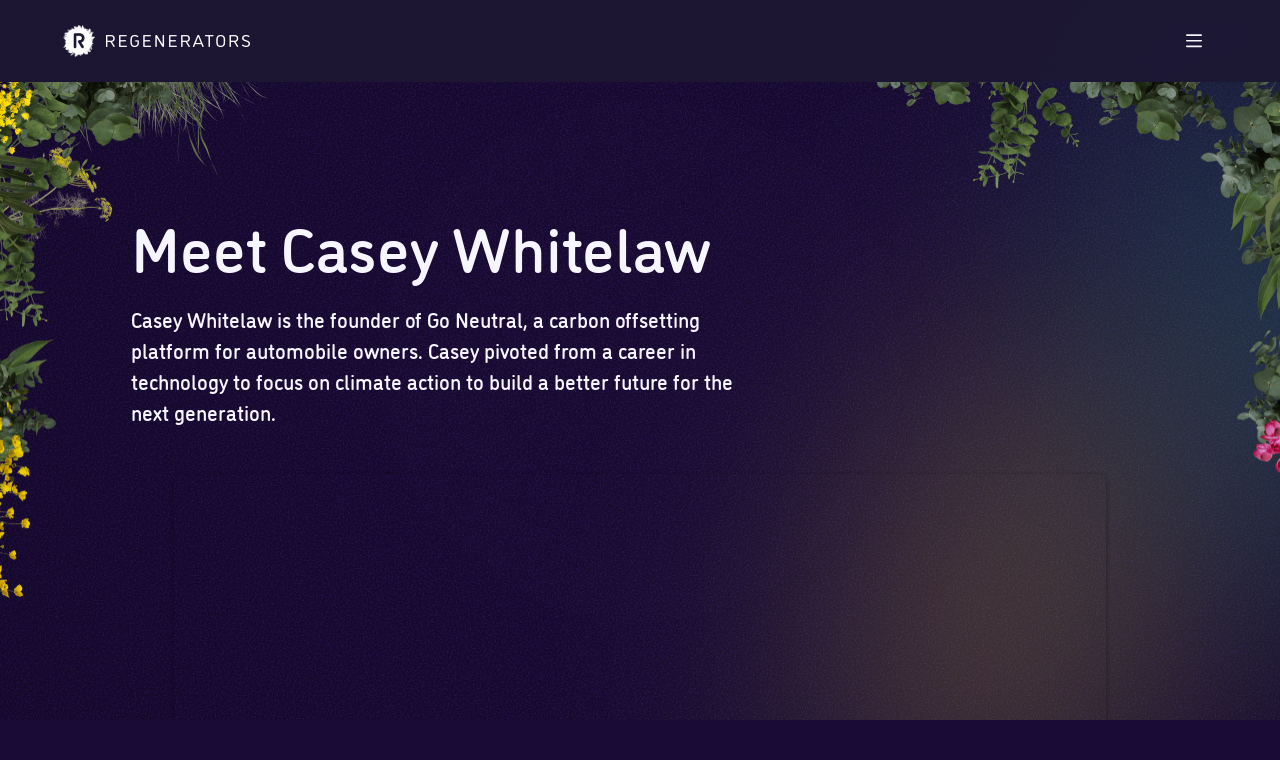

--- FILE ---
content_type: text/html; charset=utf-8
request_url: https://theregenerators.org/stories/meet-a-regenerator-casey/
body_size: 7851
content:








<!DOCTYPE html>
<html class="page-loading" lang="en" >
<head>
	


<!-- Google Tag Manager -->
<script>(function(w,d,s,l,i){w[l]=w[l]||[];w[l].push({'gtm.start':
new Date().getTime(),event:'gtm.js'});var f=d.getElementsByTagName(s)[0],
j=d.createElement(s),dl=l!='dataLayer'?'&l='+l:'';j.async=true;j.src=
'https://www.googletagmanager.com/gtm.js?id='+i+dl;f.parentNode.insertBefore(j,f);
})(window,document,'script','dataLayer','GTM-PLCD55DN');</script>
<!-- End Google Tag Manager -->


	<meta charset="utf-8" />
	<title>Meet Casey Whitelaw • Regenerators</title>
	<meta name="viewport" content="width=device-width, initial-scale=1" />
	<meta name="format-detection" content="telephone=no">
	

	<link rel="preconnect" href="https://assets.theregenerators.org">
	<link rel="dns-prefetch" href="https://use.typekit.net">
	<link rel="dns-prefetch" href="https://kit.fontawesome.com">
	<link rel="apple-touch-icon" href="https://theregenerators.org/static/img/icon.png">
	<link rel="icon" type="image/x-icon" href="https://theregenerators.org/static/img/favicon.png" />

	
	

	<!-- ///// TypeKit ////// -->
	<link rel="stylesheet" href="https://use.typekit.net/hdg2aej.css">

	<!-- ///// FontAwesome ////// -->
	<script src="https://kit.fontawesome.com/ef303f5568.js" crossorigin="anonymous" async></script>

	<!-- ///// CSS ///// -->
	<link rel="stylesheet" href="/static/js/plugin-css/fancyapps_fancybox.css">
	<link rel="stylesheet" href="/static/js/plugin-css/fancyapps_carousel.css">
	<link rel="stylesheet" href="/static/css/regenerators_global_styles.css">
	<link rel="stylesheet" href="/static/css/regenerators_main.css">
	<link rel="stylesheet" href="/static/css/regenerators_legacy_styles_ixc_edit.css">
	
		
	

	
	

	<!-- ///// PAGE SCHEMA ///// -->
	
	<script type="application/ld+json">
		{
			"@context": "https://schema.org/",
			"@type": "WebPage",
			"name": "Meet Casey Whitelaw",
			"description": "Casey Whitelaw is the founder of Go Neutral, a carbon offsetting platform for automobile owners. Casey pivoted from a career in technology to focus on climate action to build a better future for the next generation.",
			
			"image": [ 
				"https://d2eeu3qhhjyt2t.cloudfront.net/images/Casey_whitelaw.2e16d0ba.fill-1200x1200.jpg",
				"https://d2eeu3qhhjyt2t.cloudfront.net/images/Casey_whitelaw.2e16d0ba.fill-1200x900.jpg",
				"https://d2eeu3qhhjyt2t.cloudfront.net/images/Casey_whitelaw.2e16d0ba.fill-1600x900.jpg"
			],
			"publisher": {
				"@type": "Organization",
				"name": "The Regenerators",
				"url": "http://theregenerators.org",
				"logo": {
					"@type": "ImageObject",
					"url": "http://theregenerators.org/static/img/regen-logo-3d-render-white.jpg"
				}
			}
		}
	</script>
	
</head>

<body id="top" class="" itemscope itemtype="http://schema.org/WebPage">



<!-- Google Tag Manager (noscript) -->
<noscript><iframe src="https://www.googletagmanager.com/ns.html?id=GTM-PLCD55DN"
height="0" width="0" style="display:none;visibility:hidden"></iframe></noscript>
<!-- End Google Tag Manager (noscript) -->



<div class="body-inner">

	<nav class="accessibility-nav" aria-label="Skip links">
		<a class="sr-skip-link" href="#page-main">Skip to main content</a><br>
		<a class="sr-skip-link" href="#site-footer">Skip to footer</a>
	</nav>

	<div class="page-wrap">
		
		<div class="website-rebuild-isolated">
			<div class="site-header-container">
				<header class="site-header" itemscope itemtype="http://schema.org/WPHeader" aria-label="Website header">
					<div class="site-header__inner">
						<div class="site-header__logo">
							<a class="site-logo" href="/" title="Go to homepage">
								<img class="dark-theme" src="/static/img/regen-logo-white.png" alt="Regenerators Logo" width="187" height="32">
								<img class="light-theme" src="/static/img/regen-logo-purple-deep.png" alt="Regenerators Logo" width="187" height="32">
							</a>
						</div>
						<div class="site-header__navbar-mobile">
							<button id="main-nav-modal-btn" class="nav-btn" onclick="openDialog('main-nav-modal', this)">
								<span class="icon"><i class="fa-regular fa-bars"></i></span>
								<span class="sr-only">Menu</span>
							</button>
						</div>
						<nav class="site-header__navbar-desktop main-nav-desktop" aria-label="Main navigation">
							








<ul class="main-nav sr-unstyled-list js-main-nav">
	
	<li class="main-nav__item">
		
		<a class="main-nav__link" href="/about-the-regenerators/">About</a>
		
	</li>
	
	<li class="main-nav__item">
		
		<a class="main-nav__link" href="/what-is-regeneration/">What is Regeneration?</a>
		
	</li>
	
	<li class="main-nav__item">
		
		<a class="main-nav__link" href="/action-areas/">Action Areas</a>
		
		<button class="submenu-toggle-btn js-main-nav-submenu-toggle">
			<span class="icon"><i class="fa-regular fa-chevron-down"></i></span>
			<span class="text-label">Submenu</span>
		</button>
		<div class="submenu-container" style="display: none;">
			<ul class="submenu sr-unstyled-list">
				
				<li class="submenu__item">
					
					<a class="submenu__link" href="/action-areas/">All Action Areas</a>
				</li>
				
				<li class="submenu__item">
					
					<a class="submenu__link" href="/action-areas/harmonise-the-system/">Harmonise the System</a>
				</li>
				
				<li class="submenu__item">
					
					<a class="submenu__link" href="/action-areas/rethink-energy/">Rethink Energy</a>
				</li>
				
				<li class="submenu__item">
					
					<a class="submenu__link" href="/action-areas/heal-habitats/">Heal Habitats</a>
				</li>
				
				<li class="submenu__item">
					
					<a class="submenu__link" href="/action-areas/purify-air-water/">Purify Air &amp; Water</a>
				</li>
				
				<li class="submenu__item">
					
					<a class="submenu__link" href="/action-areas/revive-soils/">Revive Soils</a>
				</li>
				
				<li class="submenu__item">
					
					<a class="submenu__link" href="/action-areas/wild-the-built-environment/">Wild our Towns &amp; Cities</a>
				</li>
				
				<li class="submenu__item">
					
					<a class="submenu__link" href="/action-areas/move-lightly/">Move Lightly</a>
				</li>
				
				<li class="submenu__item">
					
					<a class="submenu__link" href="/action-areas/consume-with-consideration/">Consume with Consideration</a>
				</li>
				
				<li class="submenu__item">
					
					<a class="submenu__link" href="/action-areas/regenerate-self-our-communities/">Regenerate Self &amp; Our Communities</a>
				</li>
				
				<li class="submenu__item">
					
					<a class="submenu__link" href="/action-areas/share-new-stories/">Share New Stories</a>
				</li>
				
			</ul>
		</div>
		
	</li>
	
	<li class="main-nav__item">
		
		<a class="main-nav__link" href="/stories/">Stories</a>
		
	</li>
	
	<li class="main-nav__item">
		
		<a class="main-nav__link" href="/our-films/">Our Films</a>
		
		<button class="submenu-toggle-btn js-main-nav-submenu-toggle">
			<span class="icon"><i class="fa-regular fa-chevron-down"></i></span>
			<span class="text-label">Submenu</span>
		</button>
		<div class="submenu-container" style="display: none;">
			<ul class="submenu sr-unstyled-list">
				
				<li class="submenu__item">
					
					<a class="submenu__link" href="/future-council/">Future Council</a>
				</li>
				
				<li class="submenu__item">
					
					<a class="submenu__link" href="/regenerative-vanua/">Regenerative Vanua</a>
				</li>
				
				<li class="submenu__item">
					
					<a class="submenu__link" href="/rachels-farm/">Rachel&#x27;s Farm</a>
				</li>
				
				<li class="submenu__item">
					
					<a class="submenu__link" href="/the-oyster-gardener/">The Oyster Gardener</a>
				</li>
				
				<li class="submenu__item">
					
					<a class="submenu__link" href="/babanil/">Babanil</a>
				</li>
				
				<li class="submenu__item">
					
					<a class="submenu__link" href="/regenerating-australia/">Regenerating Australia</a>
				</li>
				
				<li class="submenu__item">
					
					<a class="submenu__link" href="/2040/">2040</a>
				</li>
				
				<li class="submenu__item">
					
					<a class="submenu__link" href="/stories/what-is-regeneration-film/">What is Regeneration?</a>
				</li>
				
				<li class="submenu__item">
					
					<a class="submenu__link" href="/ornmol/">Ornmol</a>
				</li>
				
			</ul>
		</div>
		
	</li>
	
</ul>

<div class="nav-ctas">
	<a class="btn secondary" href="https://learn.theregenerators.org/">Education Hub <span class="icon"><i class="fa-regular fa-arrow-up-right"></i></span></a>
	<a class="btn colour-highlight" href="/create-your-action-plan/">Take Action</a>
</div>



						</nav>
					</div>
				</header>
				<div class="foliage variant-01"><img src="/static/img/temp/foliage-01.webp" alt="" /></div>
			</div>
		</div>
		

		
		<div id="page-main" class="page-main">

			
			<main itemscope itemtype="http://schema.org/WebPageElement" itemprop="mainContentOfPage">

				
				

				
				<div class="legacy-website-isolated">
					<div class="legacy-custom-properties">
						
						
    
        <div class="block-banner">





    
    

    <div class='text-and-foliage-banner flex relative'>
        
            <img src='https://d2eeu3qhhjyt2t.cloudfront.net/images/header_3_top_foilage_left_australia2x.width-900.png' alt='' class='foliage foliage--top left-0'>
        

        
            <img src='https://d2eeu3qhhjyt2t.cloudfront.net/images/header_3_top_foilage_right_australia2x.width-900.png' alt='' class='foliage foliage--top right-0'>
        

        <div class='container z-30 flex-grow-1 flex flex-column relative sm+:flex-jc-center pt-40 pb-16'>
            <div class='grid'>
                <div class='text-center sm+:text-left sm+:o1 md:c6'>
                    <div class="px-4 sm+:px-0">
                        





                        <h1 class='mt-4'>
                            Meet Casey Whitelaw
                        </h1>
                        
                            <p class='mt-8'>
                                Casey Whitelaw is the founder of Go Neutral, a carbon offsetting platform for automobile owners. Casey pivoted from a career in technology to focus on climate action to build a better future for the next generation.
                            </p>
                        
                    </div>
                </div>
            </div>
        </div>
    </div>


</div>
    

    <div class="container">
        <div class="grid">
            <div class="md+:c10 md+:o1">
                <div class="story-hero-media">
                    
                        <div class="responsive-object">
                            <iframe width="200" height="150" src="https://www.youtube.com/embed/G-j5raCf4Lk?feature=oembed" frameborder="0" allow="accelerometer; autoplay; clipboard-write; encrypted-media; gyroscope; picture-in-picture; web-share" referrerpolicy="strict-origin-when-cross-origin" allowfullscreen title="Meet Casey"></iframe>
                        </div>
                    
                </div>

                <div class="flex flex-column md:flex-row flex-ai-center flex-jc-center pt-8 pb-5 border-bottom border-mid-blue-2 small">

                    <div class="md:mr-10 nowrap">
                        
                            Created by Regen Studios
                        
                    </div>

                    <div class="mt-2 md:mt-0 inline-flex flex-ai-center nowrap">
                        <svg
    class="svg-sprite svg-sprite--clock mr-3"
    style="
        width:20px;
        height:20px;
    "
>
    <use xlink:href="/static/icon-sprite.26538a563732bc5d5d4b.svg#clock"></use>
</svg>


                        
                            <span>Watch time – 1 minutes</span>
                        

                    </div>

                    <div class="mt-3 md:mt-0 md:ml-auto md:flex-grow-1">

                        <ul class='ml-n4 flex flex-jc-end flex-ai-center'>
                            
                                
                                    <li>
                                        <button
                                            class='inline-flex flex-ai-center flex-jc-center w-10 h-10 ml-4 border2 border-blue rounded-circle hover:bg-white hover:color-dark-blue hover:border-white'
                                            aria-label='Share story on Twitter'
                                            data-share-service="twitter"
                                            data-share-url="https://theregenerators.org/stories/meet-a-regenerator-casey/"
                                            data-share-title="Meet Casey Whitelaw"
                                        >
                                            <svg
    class="svg-sprite svg-sprite--twitter pointer-events-none"
    style="
        width:16px;
        height:16px;
    "
>
    <use xlink:href="/static/icon-sprite.26538a563732bc5d5d4b.svg#twitter"></use>
</svg>

                                        </button>
                                    </li>
                                
                                    <li>
                                        <button
                                            class='inline-flex flex-ai-center flex-jc-center w-10 h-10 ml-4 border2 border-blue rounded-circle hover:bg-white hover:color-dark-blue hover:border-white'
                                            aria-label='Share story on Facebook'
                                            data-share-service="facebook"
                                            data-share-url="https://theregenerators.org/stories/meet-a-regenerator-casey/"
                                            data-share-title="Meet Casey Whitelaw"
                                        >
                                            <svg
    class="svg-sprite svg-sprite--facebook pointer-events-none"
    style="
        width:16px;
        height:16px;
    "
>
    <use xlink:href="/static/icon-sprite.26538a563732bc5d5d4b.svg#facebook"></use>
</svg>

                                        </button>
                                    </li>
                                
                                    <li>
                                        <button
                                            class='inline-flex flex-ai-center flex-jc-center w-10 h-10 ml-4 border2 border-blue rounded-circle hover:bg-white hover:color-dark-blue hover:border-white'
                                            aria-label='Share story on Linkedin'
                                            data-share-service="linkedin"
                                            data-share-url="https://theregenerators.org/stories/meet-a-regenerator-casey/"
                                            data-share-title="Meet Casey Whitelaw"
                                        >
                                            <svg
    class="svg-sprite svg-sprite--linkedin pointer-events-none"
    style="
        width:16px;
        height:16px;
    "
>
    <use xlink:href="/static/icon-sprite.26538a563732bc5d5d4b.svg#linkedin"></use>
</svg>

                                        </button>
                                    </li>
                                
                            
                        </ul>
                    </div>
                </div>
            </div>
        </div>
    </div>

    
        



<div class=" block--content --  " data-block-type="content" >
    <div class="container">
        <div class='block--content content-wrapper-width--narrow content-wrapper-align--center content-wrapper-vspace--medium content-wrapper-text--default'>
            


<div class='body-copy'>
    
        



<h3 class='color-highlight-1 flex flex-ai-center'>
    
    About Casey
</h3>

    
        
<div class='rich-text'>
    <p data-block-key="mk8um">Casey Whitelaw quit his job in technology to start <a href="https://goneutral.com.au/">GoNeutralNOW</a> - an innovative start-up that helps Australians carbon offset their car travel by funding projects that regenerate the land. The first projects that Go Neutral are supporting are Australian carbon sequestration projects because regenerating our land not only removes carbon from the air, it also improves the soil, creates more forest, and strengthens our climate resilience. They are helping build a new regional industry.</p><p data-block-key="9h0ff"></p><h3 data-block-key="93pic">What you can do to support Casey:</h3><p data-block-key="3nkg4">Learn more about Go Neutral here 👉 <a href="https://www.youtube.com/redirect?event=video_description&amp;redir_token=[base64]&amp;q=https%3A%2F%2Fgoneutral.com.au%2F&amp;v=G-j5raCf4Lk">https://goneutral.com.au/</a> 🌿</p>
</div>

    
</div>

        </div>
    </div>
</div>

    

    
        <div class='container pb-10 mt-20'>
            <div class='grid'>
                <div class='md+:o1 md+:c10'>
                    <h3 class="color-highlight-1">Collective responses</h3>
                    


<div class='grid grid--gutters mt-n6'>
    
        <div class="c12 mt-12 sm:c6 md:c4 relative">
            
                <img alt="High speed train" class="rounded-2 shadow-1" height="420" src="https://d2eeu3qhhjyt2t.cloudfront.net/images/Transport_RA_Regen_9.2.2e16d0ba.fill-660x420.jpg" width="660">
            

            <div class="mt-4">
                <h3 class="h5 mb-2">
                    Build cleaner long-distance travel solutions
                </h3>
                
                    <p class="small">This response focuses on emerging clean technologies and also addresses the ways in which we might rethink travel, and the importing and exporting of goods.</p>
                
            </div>

            
                <p class="mt-4">
                    <a
                        class="stretched-link color-highlight-1 border-bottom border-highlight-1 hover:border-transparent no-underline"
                        href=/action-areas/move-lightly/build-cleaner-long-distance-travel-solutions/
                    >
                        Learn more
                    </a>
                </p>
            
        </div>
    
        <div class="c12 mt-12 sm:c6 md:c4 relative">
            
                <img alt="Electric tram" class="rounded-2 shadow-1" height="404" src="https://d2eeu3qhhjyt2t.cloudfront.net/images/Screen_Shot_2022-02-25_at_10.57.23.2e16d0ba.fill-660x420.png" width="636">
            

            <div class="mt-4">
                <h3 class="h5 mb-2">
                    Embrace cleaner personal &amp; public transport
                </h3>
                
                    <p class="small">This response involves an exciting rethink about how we move around our towns  &amp;cities. It explores transportation hubs where cars, buses &amp; trains come together &amp; link to walk-ways, bike &amp; scooter paths, or emerging fleets of electric ride shares.</p>
                
            </div>

            
                <p class="mt-4">
                    <a
                        class="stretched-link color-highlight-1 border-bottom border-highlight-1 hover:border-transparent no-underline"
                        href=/action-areas/move-lightly/embrace-cleaner-personal-public-transport/
                    >
                        Learn more
                    </a>
                </p>
            
        </div>
    
</div>

                </div>
            </div>
        </div>
    

    

					</div>
				</div>
				

			</main>

			
			
		</div>
		

		<nav class="accessibility-nav" aria-label="End of main content skip links">
			<a class="sr-skip-link" href="#page-main">Go back to start of main content</a><br>
			<a class="sr-skip-link" href="#top">Go to top of page</a>
		</nav>

		
		






<div class="website-rebuild-isolated">
	<footer id="site-footer" class="site-footer" itemscope itemtype="http://schema.org/WPFooter">
		<div class="site-footer__inner">
			<div class="site-footer__main">
				<div class="site-footer__brand">
					<a class="footer-logo" href="/" title="Go to homepage">
						<img src="/static/img/regen-logo-3d-render-white.png" alt="Regenerators Logo" width="185" height="73"/>
					</a>
					<ul class="social-links">
						
						<li class="social-links__item">
							<a class="social-links__link" href='https://www.facebook.com/startregenerating' rel="nofollow">
								<span class="sr-only">Facebook</span>
								<span class="icon"><i class="fa-brands fa-facebook"></i></span>
							</a>
						</li>
						
						
						<li class="social-links__item">
							<a class="social-links__link" href="https://www.instagram.com/regenerators" rel="nofollow">
								<span class="sr-only">Instagram</span>
								<span class="icon"><i class="fa-brands fa-instagram"></i></span>
							</a>
						</li>
						
						
						
						<li class="social-links__item">
							<a class="social-links__link" href="https://www.youtube.com/@theregenerators" rel="nofollow">
								<span class="sr-only">YouTube</span>
								<span class="icon"><i class="fa-brands fa-youtube"></i></span>
							</a>
						</li>
						
						
					</ul>
				</div>
				<div class="site-footer__partners">
					<div class="text-label">Thank you to our partners</div>
					
					<div class="logo-item">
						

<div class="partner-logo" style="width: 150px;">
	
	
	<a href="https://www.alberts.co/the-tony-foundation/">
	
	<img
		loading="lazy"
		src="https://d2eeu3qhhjyt2t.cloudfront.net/images/Alberts_Tony_Foundation.width-300.png"
		width="300"
		height="114"
		alt="Alberts_Tony_Foundation"
	>
	
	</a>
	
</div>

					</div>
					
					<div class="logo-item">
						

<div class="partner-logo" style="width: 150px;">
	
	
	<a href="https://www.australianphilanthropicservices.com.au/collective-giving/">
	
	<img
		loading="lazy"
		src="https://d2eeu3qhhjyt2t.cloudfront.net/images/APS_Bloom_Funding_Circle.width-300.png"
		width="131"
		height="40"
		alt="APS_Bloom_Funding_Circle"
	>
	
	</a>
	
</div>

					</div>
					
					<div class="logo-item">
						

<div class="partner-logo" style="width: 100px;">
	
	
	<a href="https://sharkisland.com.au/foundation/">
	
	<img
		loading="lazy"
		src="https://d2eeu3qhhjyt2t.cloudfront.net/images/SharkIsland.width-300.png"
		width="300"
		height="95"
		alt="SharkIsland"
	>
	
	</a>
	
</div>

					</div>
					
				</div>
			</div>
			<hr class="divider">
			<div class="site-footer__aoc">
				<p data-block-key="e8t8g">We acknowledge the Traditional Owners of the land on which we live, work and play. We recognise their deep spiritual and cultural connections to Country and their role in caring for and maintaining Country.</p><p data-block-key="d2rv">We acknowledge that this land, of which we are beneficiaries, was never ceded. We are especially grateful for the contributions of the many First Peoples involved in our projects and their generosity in sharing their culture and knowledge with us. We pay our respects to Elders past, present and future.</p><p data-block-key="cknuk">Aboriginal and Torres Strait Islander peoples should be aware that this website may contain images, voices or names of deceased persons in photographs, film, audio recordings or text.</p>
			</div>
			<div class="site-footer__admin">
				
				<div class="site-footer__copyright">
					<p data-block-key="jxjuz">© 2026 Regenerators</p>
				</div>
				
				<div class="site-footer__legal">
					
					<a href="/privacy/">Privacy</a>
					
					<a href="/terms-conditions/">Terms &amp; Conditions</a>
					
				</div>
				
			</div>
		</div>
	</footer>
</div>


		

	</div>
</div>

<div class="dynamic-background">
	<div class="vignette"></div>
	<div class="bokeh-effect">
		<span></span>
		<span></span>
		<span></span>
		<span></span>
		<span></span>
	</div>
	<div class="noise-effect"></div>
	<div class="whitenoise-video">
		
	</div>
</div>


<div class="grid-guides-container">
	<b></b>
	<b></b>
	<b></b>
	<b></b>
	<b></b>
	<b></b>
	<b></b>
	<b></b>
	<b></b>
	<b></b>
	<b></b>
	<b></b>
</div>


<div class="website-rebuild-isolated">
	<!-- Main Nav Modal Dialog -->
	<div id="main-nav-modal" class="dialog-hidden" role="dialog" aria-modal="true" aria-labelledby="main-nav-modal-btn">
		<div class="main-nav-modal">
			<nav class="main-nav-modal__content" aria-label="Main navigation modal">
			








<ul class="main-nav sr-unstyled-list js-main-nav">
	
	<li class="main-nav__item">
		
		<a class="main-nav__link" href="/about-the-regenerators/">About</a>
		
	</li>
	
	<li class="main-nav__item">
		
		<a class="main-nav__link" href="/what-is-regeneration/">What is Regeneration?</a>
		
	</li>
	
	<li class="main-nav__item">
		
		<a class="main-nav__link" href="/action-areas/">Action Areas</a>
		
		<button class="submenu-toggle-btn js-main-nav-submenu-toggle">
			<span class="icon"><i class="fa-regular fa-chevron-down"></i></span>
			<span class="text-label">Submenu</span>
		</button>
		<div class="submenu-container" style="display: none;">
			<ul class="submenu sr-unstyled-list">
				
				<li class="submenu__item">
					
					<a class="submenu__link" href="/action-areas/">All Action Areas</a>
				</li>
				
				<li class="submenu__item">
					
					<a class="submenu__link" href="/action-areas/harmonise-the-system/">Harmonise the System</a>
				</li>
				
				<li class="submenu__item">
					
					<a class="submenu__link" href="/action-areas/rethink-energy/">Rethink Energy</a>
				</li>
				
				<li class="submenu__item">
					
					<a class="submenu__link" href="/action-areas/heal-habitats/">Heal Habitats</a>
				</li>
				
				<li class="submenu__item">
					
					<a class="submenu__link" href="/action-areas/purify-air-water/">Purify Air &amp; Water</a>
				</li>
				
				<li class="submenu__item">
					
					<a class="submenu__link" href="/action-areas/revive-soils/">Revive Soils</a>
				</li>
				
				<li class="submenu__item">
					
					<a class="submenu__link" href="/action-areas/wild-the-built-environment/">Wild our Towns &amp; Cities</a>
				</li>
				
				<li class="submenu__item">
					
					<a class="submenu__link" href="/action-areas/move-lightly/">Move Lightly</a>
				</li>
				
				<li class="submenu__item">
					
					<a class="submenu__link" href="/action-areas/consume-with-consideration/">Consume with Consideration</a>
				</li>
				
				<li class="submenu__item">
					
					<a class="submenu__link" href="/action-areas/regenerate-self-our-communities/">Regenerate Self &amp; Our Communities</a>
				</li>
				
				<li class="submenu__item">
					
					<a class="submenu__link" href="/action-areas/share-new-stories/">Share New Stories</a>
				</li>
				
			</ul>
		</div>
		
	</li>
	
	<li class="main-nav__item">
		
		<a class="main-nav__link" href="/stories/">Stories</a>
		
	</li>
	
	<li class="main-nav__item">
		
		<a class="main-nav__link" href="/our-films/">Our Films</a>
		
		<button class="submenu-toggle-btn js-main-nav-submenu-toggle">
			<span class="icon"><i class="fa-regular fa-chevron-down"></i></span>
			<span class="text-label">Submenu</span>
		</button>
		<div class="submenu-container" style="display: none;">
			<ul class="submenu sr-unstyled-list">
				
				<li class="submenu__item">
					
					<a class="submenu__link" href="/future-council/">Future Council</a>
				</li>
				
				<li class="submenu__item">
					
					<a class="submenu__link" href="/regenerative-vanua/">Regenerative Vanua</a>
				</li>
				
				<li class="submenu__item">
					
					<a class="submenu__link" href="/rachels-farm/">Rachel&#x27;s Farm</a>
				</li>
				
				<li class="submenu__item">
					
					<a class="submenu__link" href="/the-oyster-gardener/">The Oyster Gardener</a>
				</li>
				
				<li class="submenu__item">
					
					<a class="submenu__link" href="/babanil/">Babanil</a>
				</li>
				
				<li class="submenu__item">
					
					<a class="submenu__link" href="/regenerating-australia/">Regenerating Australia</a>
				</li>
				
				<li class="submenu__item">
					
					<a class="submenu__link" href="/2040/">2040</a>
				</li>
				
				<li class="submenu__item">
					
					<a class="submenu__link" href="/stories/what-is-regeneration-film/">What is Regeneration?</a>
				</li>
				
				<li class="submenu__item">
					
					<a class="submenu__link" href="/ornmol/">Ornmol</a>
				</li>
				
			</ul>
		</div>
		
	</li>
	
</ul>

<div class="nav-ctas">
	<a class="btn secondary" href="https://learn.theregenerators.org/">Education Hub <span class="icon"><i class="fa-regular fa-arrow-up-right"></i></span></a>
	<a class="btn colour-highlight" href="/create-your-action-plan/">Take Action</a>
</div>



			</nav>
			<div class="main-nav-modal__header">
				<div class="main-nav-modal__header-inner">
					<div class="main-nav-modal__logo">
						<a class="site-logo" href="/" title="Go to homepage">
							<img class="dark-theme" src="/static/img/regen-logo-white.png" alt="Regenerators Logo" width="187" height="32">
							<img class="light-theme" src="/static/img/regen-logo-purple-deep.png" alt="Regenerators Logo" width="187" height="32">
						</a>
					</div>
					<div class="main-nav-modal__dialog-close">
						<button class="nav-btn" onclick="closeDialog(this)">
							<span class="icon"><i class="fa-regular fa-xmark"></i></span>
							<span class="sr-only">Close menu modal</span>
						</button>
					</div>
				</div>
			</div>
			<div class="dynamic-background">
	<div class="vignette"></div>
	<div class="bokeh-effect">
		<span></span>
		<span></span>
		<span></span>
		<span></span>
		<span></span>
	</div>
	<div class="noise-effect"></div>
	<div class="whitenoise-video">
		
	</div>
</div>

		</div>
	</div>

	<!-- Search Modal Dialog -->
	<div id="search-modal" class="dialog-hidden" role="dialog" aria-modal="true">
		<div class="dialog-inner">
			<h1 style="margin: auto;">search modal will go here</h1>
			<!-- <div class="dialog-content">
				<div class="search-modal">
					<div class="search-modal__inner">
						<form id="search-modal-form" class="search-modal__form" name="search_modal_form" method="get" action="">
							<div class="search-field">
								<label class="search-field__label" for="search-modal-input">Search website</label>
								<input class="search-field__input" id="search-modal-input" type="text" name="query" placeholder="type your search here">
								<button class="search-field__btn" type="submit">Submit Search</button>
							</div>
						</form>
					</div>
				</div>
			</div> -->
		</div>
		<button class="dialog-close" onclick="closeDialog(this)">
			<span class="icon"><i class="fa-regular fa-xmark"></i></span>
			<span class="sr-only">Close search modal</span>
		</button>
		<span class="dialog-close-overlay" tabindex="-1" aria-hidden="true" onclick="closeDialog(this)">&nbsp;</span>
	</div>
</div>







<!-- ///// JAVASCRIPT ///// -->

<!-- Utility Scripts -->
<script src="/static/js/w3c_aria_utils.js"></script>
<script src="/static/js/w3c_modal_dialog.js"></script>
<script src="/static/js/lite-media-embed.js"></script>

<!-- Third Party Scripts -->
<script src="/static/js/plugin/fancyapps_fancybox.umd.js"></script>
<script src="/static/js/plugin/fancyapps_carousel.umd.js"></script>
<script src="/static/js/plugin/fancyapps_carousel.autoplay.umd.js"></script>

<!-- Custom Scripts -->
<script src="/static/js/main.js"></script>

<!-- Initialise FancyApp Scripts -->
<script>
	// Page List Slider
	const pageListSliderContainers = document.getElementsByClassName("js-page-list-slider");
	const pageListSliderOptions = {
			infinite: false,
			Navigation: true,
			Dots: false,
			transition: "slide",
			dragFree: false,
			center: false,
	};

	for (var i = 0; i < pageListSliderContainers.length; i++) {
			new Carousel(pageListSliderContainers[i], pageListSliderOptions);
	}

	// CTA Slider
	const ctaSliderContainers = document.getElementsByClassName("js-cta-slider");
	const ctaSliderOptions = {
			infinite: true,
			Navigation: true,
			Dots: false,
			transition: "slide",
			dragFree: false,
			center: false,
			Autoplay: {
				autoStart: true,
				timeout: 5000,
				pauseOnHover: true,
				showProgress: false,
			},
	};

	for (var i = 0; i < ctaSliderContainers.length; i++) {
			new Carousel(ctaSliderContainers[i], ctaSliderOptions, { Autoplay });
	}

	// Visual Carousel
	const visualCarouselContainers = document.getElementsByClassName("js-visual-carousel");
	const visualCarouselOptions = {
			infinite: true,
			Navigation: false,
			Dots: false,
			transition: "slide",
			dragFree: true,
			center: true,
			Autoplay: {
				autoStart: true,
				timeout: 5000,
				pauseOnHover: true,
				showProgress: false,
			},
	};

	for (var i = 0; i < visualCarouselContainers.length; i++) {
			new Carousel(visualCarouselContainers[i], visualCarouselOptions, { Autoplay });
	}
</script>

<!-- Page Load Trigger -->
<script>
	// DOM + Global Scripts have finished loading and are ready
	// Update root class + trigger a window resize
	// Useful as a CSS hook for styling while page is loading
	// Digital equivalent of kicking a TV to get the picture sharper ;)
	const rootElement = document.documentElement;

	window.onload = function() {
		setTimeout(function () {
			rootElement.classList.remove('page-loading');
			rootElement.classList.add('page-loaded');
		}, 200);
		window.dispatchEvent(new Event('resize'));
	};

	// We still "kick the TV" after certain amount of time
	// Even if document isn't 100% "ready"
	setTimeout(function () {
		rootElement.classList.remove('page-loading');
		rootElement.classList.add('page-loaded');
		window.dispatchEvent(new Event('resize'));
	}, 1000);

	// Lazyload Video Elements with data-src attribute
	window.onload = function() {

		var lazyVideos = document.querySelectorAll('.lazyload-video');

		for (var i=0; i<lazyVideos.length; i++) {
			if(lazyVideos[i].getAttribute('data-src')) {
				lazyVideos[i].setAttribute('src',lazyVideos[i].getAttribute('data-src'));
				lazyVideos[i].removeAttribute('data-src');
				lazyVideos[i].classList.remove('lazyload-video');
        lazyVideos[i].classList.add('loaded-video');
			}
		}
	};
</script>



  
  <script src="/static/build/js/vendor.js"></script>
  <script src="/static/build/js/site.js"></script>

<script defer src="https://static.cloudflareinsights.com/beacon.min.js/vcd15cbe7772f49c399c6a5babf22c1241717689176015" integrity="sha512-ZpsOmlRQV6y907TI0dKBHq9Md29nnaEIPlkf84rnaERnq6zvWvPUqr2ft8M1aS28oN72PdrCzSjY4U6VaAw1EQ==" data-cf-beacon='{"version":"2024.11.0","token":"c905706724eb465c8a57122c1b50e923","r":1,"server_timing":{"name":{"cfCacheStatus":true,"cfEdge":true,"cfExtPri":true,"cfL4":true,"cfOrigin":true,"cfSpeedBrain":true},"location_startswith":null}}' crossorigin="anonymous"></script>
</body>
</html>


--- FILE ---
content_type: text/css; charset="utf-8"
request_url: https://theregenerators.org/static/js/plugin-css/fancyapps_fancybox.css
body_size: 7352
content:
/*
// Fancyapps Fancybox v5.0.36
// https://github.com/fancyapps/ui/releases/tag/v5.0.36
*/

:root {
	--f-spinner-width: 36px;
	--f-spinner-height: 36px;
	--f-spinner-color-1: rgba(0, 0, 0, 0.1);
	--f-spinner-color-2: rgba(17, 24, 28, 0.8);
	--f-spinner-stroke: 2.75
}

.f-spinner {
	margin: auto;
	padding: 0;
	width: var(--f-spinner-width);
	height: var(--f-spinner-height)
}

.f-spinner svg {
	width: 100%;
	height: 100%;
	vertical-align: top;
	animation: f-spinner-rotate 2s linear infinite
}

.f-spinner svg * {
	stroke-width: var(--f-spinner-stroke);
	fill: none
}

.f-spinner svg *:first-child {
	stroke: var(--f-spinner-color-1)
}

.f-spinner svg *:last-child {
	stroke: var(--f-spinner-color-2);
	animation: f-spinner-dash 2s ease-in-out infinite
}

@keyframes f-spinner-rotate {
	100% {
			transform: rotate(360deg)
	}
}

@keyframes f-spinner-dash {
	0% {
			stroke-dasharray: 1, 150;
			stroke-dashoffset: 0
	}
	50% {
			stroke-dasharray: 90, 150;
			stroke-dashoffset: -35
	}
	100% {
			stroke-dasharray: 90, 150;
			stroke-dashoffset: -124
	}
}

.f-throwOutUp {
	animation: var(--f-throw-out-duration, 0.175s) ease-out both f-throwOutUp
}

.f-throwOutDown {
	animation: var(--f-throw-out-duration, 0.175s) ease-out both f-throwOutDown
}

@keyframes f-throwOutUp {
	to {
			transform: translate3d(0, calc(var(--f-throw-out-distance, 150px) * -1), 0);
			opacity: 0
	}
}

@keyframes f-throwOutDown {
	to {
			transform: translate3d(0, var(--f-throw-out-distance, 150px), 0);
			opacity: 0
	}
}

.f-zoomInUp {
	animation: var(--f-transition-duration, 0.2s) ease .1s both f-zoomInUp
}

.f-zoomOutDown {
	animation: var(--f-transition-duration, 0.2s) ease both f-zoomOutDown
}

@keyframes f-zoomInUp {
	from {
			transform: scale(0.975) translate3d(0, 16px, 0);
			opacity: 0
	}
	to {
			transform: scale(1) translate3d(0, 0, 0);
			opacity: 1
	}
}

@keyframes f-zoomOutDown {
	to {
			transform: scale(0.975) translate3d(0, 16px, 0);
			opacity: 0
	}
}

.f-fadeIn {
	animation: var(--f-transition-duration, 0.2s) var(--f-transition-easing, ease) var(--f-transition-delay, 0s) both f-fadeIn;
	z-index: 2
}

.f-fadeOut {
	animation: var(--f-transition-duration, 0.2s) var(--f-transition-easing, ease) var(--f-transition-delay, 0s) both f-fadeOut;
	z-index: 1
}

@keyframes f-fadeIn {
	0% {
			opacity: 0
	}
	100% {
			opacity: 1
	}
}

@keyframes f-fadeOut {
	100% {
			opacity: 0
	}
}

.f-fadeFastIn {
	animation: var(--f-transition-duration, 0.2s) ease-out both f-fadeFastIn;
	z-index: 2
}

.f-fadeFastOut {
	animation: var(--f-transition-duration, 0.1s) ease-out both f-fadeFastOut;
	z-index: 2
}

@keyframes f-fadeFastIn {
	0% {
			opacity: .75
	}
	100% {
			opacity: 1
	}
}

@keyframes f-fadeFastOut {
	100% {
			opacity: 0
	}
}

.f-fadeSlowIn {
	animation: var(--f-transition-duration, 0.5s) ease both f-fadeSlowIn;
	z-index: 2
}

.f-fadeSlowOut {
	animation: var(--f-transition-duration, 0.5s) ease both f-fadeSlowOut;
	z-index: 1
}

@keyframes f-fadeSlowIn {
	0% {
			opacity: 0
	}
	100% {
			opacity: 1
	}
}

@keyframes f-fadeSlowOut {
	100% {
			opacity: 0
	}
}

.f-crossfadeIn {
	animation: var(--f-transition-duration, 0.2s) ease-out both f-crossfadeIn;
	z-index: 2
}

.f-crossfadeOut {
	animation: calc(var(--f-transition-duration, 0.2s)*.5) linear .1s both f-crossfadeOut;
	z-index: 1
}

@keyframes f-crossfadeIn {
	0% {
			opacity: 0
	}
	100% {
			opacity: 1
	}
}

@keyframes f-crossfadeOut {
	100% {
			opacity: 0
	}
}

.f-slideIn.from-next {
	animation: var(--f-transition-duration, 0.85s) cubic-bezier(0.16, 1, 0.3, 1) f-slideInNext
}

.f-slideIn.from-prev {
	animation: var(--f-transition-duration, 0.85s) cubic-bezier(0.16, 1, 0.3, 1) f-slideInPrev
}

.f-slideOut.to-next {
	animation: var(--f-transition-duration, 0.85s) cubic-bezier(0.16, 1, 0.3, 1) f-slideOutNext
}

.f-slideOut.to-prev {
	animation: var(--f-transition-duration, 0.85s) cubic-bezier(0.16, 1, 0.3, 1) f-slideOutPrev
}

@keyframes f-slideInPrev {
	0% {
			transform: translateX(100%)
	}
	100% {
			transform: translate3d(0, 0, 0)
	}
}

@keyframes f-slideInNext {
	0% {
			transform: translateX(-100%)
	}
	100% {
			transform: translate3d(0, 0, 0)
	}
}

@keyframes f-slideOutNext {
	100% {
			transform: translateX(-100%)
	}
}

@keyframes f-slideOutPrev {
	100% {
			transform: translateX(100%)
	}
}

.f-classicIn.from-next {
	animation: var(--f-transition-duration, 0.85s) cubic-bezier(0.16, 1, 0.3, 1) f-classicInNext;
	z-index: 2
}

.f-classicIn.from-prev {
	animation: var(--f-transition-duration, 0.85s) cubic-bezier(0.16, 1, 0.3, 1) f-classicInPrev;
	z-index: 2
}

.f-classicOut.to-next {
	animation: var(--f-transition-duration, 0.85s) cubic-bezier(0.16, 1, 0.3, 1) f-classicOutNext;
	z-index: 1
}

.f-classicOut.to-prev {
	animation: var(--f-transition-duration, 0.85s) cubic-bezier(0.16, 1, 0.3, 1) f-classicOutPrev;
	z-index: 1
}

@keyframes f-classicInNext {
	0% {
			transform: translateX(-75px);
			opacity: 0
	}
	100% {
			transform: translate3d(0, 0, 0);
			opacity: 1
	}
}

@keyframes f-classicInPrev {
	0% {
			transform: translateX(75px);
			opacity: 0
	}
	100% {
			transform: translate3d(0, 0, 0);
			opacity: 1
	}
}

@keyframes f-classicOutNext {
	100% {
			transform: translateX(-75px);
			opacity: 0
	}
}

@keyframes f-classicOutPrev {
	100% {
			transform: translateX(75px);
			opacity: 0
	}
}

:root {
	--f-button-width: 40px;
	--f-button-height: 40px;
	--f-button-border: 0;
	--f-button-border-radius: 0;
	--f-button-color: #374151;
	--f-button-bg: #f8f8f8;
	--f-button-hover-bg: #e0e0e0;
	--f-button-active-bg: #d0d0d0;
	--f-button-shadow: none;
	--f-button-transition: all 0.15s ease;
	--f-button-transform: none;
	--f-button-svg-width: 20px;
	--f-button-svg-height: 20px;
	--f-button-svg-stroke-width: 1.5;
	--f-button-svg-fill: none;
	--f-button-svg-filter: none;
	--f-button-svg-disabled-opacity: 0.65
}

.f-button {
	display: flex;
	justify-content: center;
	align-items: center;
	box-sizing: content-box;
	position: relative;
	margin: 0;
	padding: 0;
	width: var(--f-button-width);
	height: var(--f-button-height);
	border: var(--f-button-border);
	border-radius: var(--f-button-border-radius);
	color: var(--f-button-color);
	background: var(--f-button-bg);
	box-shadow: var(--f-button-shadow);
	pointer-events: all;
	cursor: pointer;
	transition: var(--f-button-transition)
}

@media(hover: hover) {
	.f-button:hover:not([disabled]) {
			color: var(--f-button-hover-color);
			background-color: var(--f-button-hover-bg)
	}
}

.f-button:active:not([disabled]) {
	background-color: var(--f-button-active-bg)
}

.f-button:focus:not(:focus-visible) {
	outline: none
}

.f-button:focus-visible {
	outline: none;
	box-shadow: inset 0 0 0 var(--f-button-outline, 2px) var(--f-button-outline-color, var(--f-button-color))
}

.f-button svg {
	width: var(--f-button-svg-width);
	height: var(--f-button-svg-height);
	fill: var(--f-button-svg-fill);
	stroke: currentColor;
	stroke-width: var(--f-button-svg-stroke-width);
	stroke-linecap: round;
	stroke-linejoin: round;
	transition: opacity .15s ease;
	transform: var(--f-button-transform);
	filter: var(--f-button-svg-filter);
	pointer-events: none
}

.f-button[disabled] {
	cursor: default
}

.f-button[disabled] svg {
	opacity: var(--f-button-svg-disabled-opacity)
}

.f-carousel__nav .f-button.is-prev,
.f-carousel__nav .f-button.is-next,
.fancybox__nav .f-button.is-prev,
.fancybox__nav .f-button.is-next {
	position: absolute;
	z-index: 1
}

.is-horizontal .f-carousel__nav .f-button.is-prev,
.is-horizontal .f-carousel__nav .f-button.is-next,
.is-horizontal .fancybox__nav .f-button.is-prev,
.is-horizontal .fancybox__nav .f-button.is-next {
	top: 50%;
	transform: translateY(-50%)
}

.is-horizontal .f-carousel__nav .f-button.is-prev,
.is-horizontal .fancybox__nav .f-button.is-prev {
	left: var(--f-button-prev-pos)
}

.is-horizontal .f-carousel__nav .f-button.is-next,
.is-horizontal .fancybox__nav .f-button.is-next {
	right: var(--f-button-next-pos)
}

.is-horizontal.is-rtl .f-carousel__nav .f-button.is-prev,
.is-horizontal.is-rtl .fancybox__nav .f-button.is-prev {
	left: auto;
	right: var(--f-button-next-pos)
}

.is-horizontal.is-rtl .f-carousel__nav .f-button.is-next,
.is-horizontal.is-rtl .fancybox__nav .f-button.is-next {
	right: auto;
	left: var(--f-button-prev-pos)
}

.is-vertical .f-carousel__nav .f-button.is-prev,
.is-vertical .f-carousel__nav .f-button.is-next,
.is-vertical .fancybox__nav .f-button.is-prev,
.is-vertical .fancybox__nav .f-button.is-next {
	top: auto;
	left: 50%;
	transform: translateX(-50%)
}

.is-vertical .f-carousel__nav .f-button.is-prev,
.is-vertical .fancybox__nav .f-button.is-prev {
	top: var(--f-button-next-pos)
}

.is-vertical .f-carousel__nav .f-button.is-next,
.is-vertical .fancybox__nav .f-button.is-next {
	bottom: var(--f-button-next-pos)
}

.is-vertical .f-carousel__nav .f-button.is-prev svg,
.is-vertical .f-carousel__nav .f-button.is-next svg,
.is-vertical .fancybox__nav .f-button.is-prev svg,
.is-vertical .fancybox__nav .f-button.is-next svg {
	transform: rotate(90deg)
}

.f-carousel__nav .f-button:disabled,
.fancybox__nav .f-button:disabled {
	pointer-events: none
}

html.with-fancybox {
	width: auto;
	overflow: visible;
	scroll-behavior: auto
}

html.with-fancybox body {
	touch-action: none
}

html.with-fancybox body.hide-scrollbar {
	width: auto;
	margin-right: calc(var(--fancybox-body-margin, 0px) + var(--fancybox-scrollbar-compensate, 0px));
	overflow: hidden !important;
	overscroll-behavior-y: none
}

.fancybox__container {
	--fancybox-color: #dbdbdb;
	--fancybox-hover-color: #fff;
	--fancybox-bg: rgba(24, 24, 27, 0.98);
	--fancybox-slide-gap: 10px;
	--f-spinner-width: 50px;
	--f-spinner-height: 50px;
	--f-spinner-color-1: rgba(255, 255, 255, 0.1);
	--f-spinner-color-2: #bbb;
	--f-spinner-stroke: 3.65;
	position: fixed;
	top: 0;
	left: 0;
	bottom: 0;
	right: 0;
	direction: ltr;
	display: flex;
	flex-direction: column;
	box-sizing: border-box;
	margin: 0;
	padding: 0;
	color: #f8f8f8;
	-webkit-tap-highlight-color: rgba(0, 0, 0, 0);
	overflow: visible;
	z-index: var(--fancybox-zIndex, 1050);
	outline: none;
	transform-origin: top left;
	-webkit-text-size-adjust: 100%;
	-moz-text-size-adjust: none;
	-ms-text-size-adjust: 100%;
	text-size-adjust: 100%;
	overscroll-behavior-y: contain
}

.fancybox__container *,
.fancybox__container *::before,
.fancybox__container *::after {
	box-sizing: inherit
}

.fancybox__container::backdrop {
	background-color: rgba(0, 0, 0, 0)
}

.fancybox__backdrop {
	position: fixed;
	top: 0;
	left: 0;
	bottom: 0;
	right: 0;
	z-index: -1;
	background: var(--fancybox-bg);
	opacity: var(--fancybox-opacity, 1);
	will-change: opacity
}

.fancybox__carousel {
	position: relative;
	box-sizing: border-box;
	flex: 1;
	min-height: 0;
	z-index: 10;
	overflow-y: visible;
	overflow-x: clip
}

.fancybox__viewport {
	width: 100%;
	height: 100%
}

.fancybox__viewport.is-draggable {
	cursor: move;
	cursor: grab
}

.fancybox__viewport.is-dragging {
	cursor: move;
	cursor: grabbing
}

.fancybox__track {
	display: flex;
	margin: 0 auto;
	height: 100%
}

.fancybox__slide {
	flex: 0 0 auto;
	position: relative;
	display: flex;
	flex-direction: column;
	align-items: center;
	width: 100%;
	height: 100%;
	margin: 0 var(--fancybox-slide-gap) 0 0;
	padding: 4px;
	overflow: auto;
	overscroll-behavior: contain;
	transform: translate3d(0, 0, 0);
	backface-visibility: hidden
}

.fancybox__container:not(.is-compact) .fancybox__slide.has-close-btn {
	padding-top: 40px
}

.fancybox__slide.has-iframe,
.fancybox__slide.has-video,
.fancybox__slide.has-html5video {
	overflow: hidden
}

.fancybox__slide.has-image {
	overflow: hidden
}

.fancybox__slide.has-image.is-animating,
.fancybox__slide.has-image.is-selected {
	overflow: visible
}

.fancybox__slide::before,
.fancybox__slide::after {
	content: "";
	flex: 0 0 0;
	margin: auto
}

.fancybox__backdrop:empty,
.fancybox__viewport:empty,
.fancybox__track:empty,
.fancybox__slide:empty {
	display: block
}

.fancybox__content {
	align-self: center;
	display: flex;
	flex-direction: column;
	position: relative;
	margin: 0;
	padding: 2rem;
	max-width: 100%;
	color: var(--fancybox-content-color, #374151);
	background: var(--fancybox-content-bg, #fff);
	cursor: default;
	border-radius: 0;
	z-index: 20
}

.is-loading .fancybox__content {
	opacity: 0
}

.is-draggable .fancybox__content {
	cursor: move;
	cursor: grab
}

.can-zoom_in .fancybox__content {
	cursor: zoom-in
}

.can-zoom_out .fancybox__content {
	cursor: zoom-out
}

.is-dragging .fancybox__content {
	cursor: move;
	cursor: grabbing
}

.fancybox__content [data-selectable],
.fancybox__content [contenteditable] {
	cursor: auto
}

.fancybox__slide.has-image>.fancybox__content {
	padding: 0;
	background: rgba(0, 0, 0, 0);
	min-height: 1px;
	background-repeat: no-repeat;
	background-size: contain;
	background-position: center center;
	transition: none;
	transform: translate3d(0, 0, 0);
	backface-visibility: hidden
}

.fancybox__slide.has-image>.fancybox__content>picture>img {
	width: 100%;
	height: auto;
	max-height: 100%
}

.is-animating .fancybox__content,
.is-dragging .fancybox__content {
	will-change: transform, width, height
}

.fancybox-image {
	margin: auto;
	display: block;
	width: 100%;
	height: 100%;
	min-height: 0;
	object-fit: contain;
	user-select: none;
	filter: blur(0px)
}

.fancybox__caption {
	align-self: center;
	max-width: 100%;
	flex-shrink: 0;
	margin: 0;
	padding: 14px 0 4px 0;
	overflow-wrap: anywhere;
	line-height: 1.375;
	color: var(--fancybox-color, currentColor);
	opacity: var(--fancybox-opacity, 1);
	cursor: auto;
	visibility: visible
}

.is-loading .fancybox__caption,
.is-closing .fancybox__caption {
	opacity: 0;
	visibility: hidden
}

.is-compact .fancybox__caption {
	padding-bottom: 0
}

.f-button.is-close-btn {
	--f-button-svg-stroke-width: 2;
	position: absolute;
	top: 0;
	right: 8px;
	z-index: 40
}

.fancybox__content>.f-button.is-close-btn {
	--f-button-width: 34px;
	--f-button-height: 34px;
	--f-button-border-radius: 4px;
	--f-button-color: var(--fancybox-color, #fff);
	--f-button-hover-color: var(--fancybox-color, #fff);
	--f-button-bg: transparent;
	--f-button-hover-bg: transparent;
	--f-button-active-bg: transparent;
	--f-button-svg-width: 22px;
	--f-button-svg-height: 22px;
	position: absolute;
	top: -38px;
	right: 0;
	opacity: .75
}

.is-loading .fancybox__content>.f-button.is-close-btn {
	visibility: hidden
}

.is-zooming-out .fancybox__content>.f-button.is-close-btn {
	visibility: hidden
}

.fancybox__content>.f-button.is-close-btn:hover {
	opacity: 1
}

.fancybox__footer {
	padding: 0;
	margin: 0;
	position: relative
}

.fancybox__footer .fancybox__caption {
	width: 100%;
	padding: 24px;
	opacity: var(--fancybox-opacity, 1);
	transition: all .25s ease
}

.is-compact .fancybox__footer {
	position: absolute;
	bottom: 0;
	left: 0;
	right: 0;
	z-index: 20;
	background: rgba(24, 24, 27, .5)
}

.is-compact .fancybox__footer .fancybox__caption {
	padding: 12px
}

.is-compact .fancybox__content>.f-button.is-close-btn {
	--f-button-border-radius: 50%;
	--f-button-color: #fff;
	--f-button-hover-color: #fff;
	--f-button-outline-color: #000;
	--f-button-bg: rgba(0, 0, 0, 0.6);
	--f-button-active-bg: rgba(0, 0, 0, 0.6);
	--f-button-hover-bg: rgba(0, 0, 0, 0.6);
	--f-button-svg-width: 18px;
	--f-button-svg-height: 18px;
	--f-button-svg-filter: none;
	top: 5px;
	right: 5px
}

.fancybox__nav {
	--f-button-width: 50px;
	--f-button-height: 50px;
	--f-button-border: 0;
	--f-button-border-radius: 50%;
	--f-button-color: var(--fancybox-color);
	--f-button-hover-color: var(--fancybox-hover-color);
	--f-button-bg: transparent;
	--f-button-hover-bg: rgba(24, 24, 27, 0.3);
	--f-button-active-bg: rgba(24, 24, 27, 0.5);
	--f-button-shadow: none;
	--f-button-transition: all 0.15s ease;
	--f-button-transform: none;
	--f-button-svg-width: 26px;
	--f-button-svg-height: 26px;
	--f-button-svg-stroke-width: 2.5;
	--f-button-svg-fill: none;
	--f-button-svg-filter: drop-shadow(1px 1px 1px rgba(24, 24, 27, 0.5));
	--f-button-svg-disabled-opacity: 0.65;
	--f-button-next-pos: 1rem;
	--f-button-prev-pos: 1rem;
	opacity: var(--fancybox-opacity, 1)
}

.fancybox__nav .f-button:before {
	position: absolute;
	content: "";
	top: -30px;
	right: -20px;
	left: -20px;
	bottom: -30px;
	z-index: 1
}

.is-idle .fancybox__nav {
	animation: .15s ease-out both f-fadeOut
}

.is-idle.is-compact .fancybox__footer {
	pointer-events: none;
	animation: .15s ease-out both f-fadeOut
}

.fancybox__slide>.f-spinner {
	position: absolute;
	top: 50%;
	left: 50%;
	margin: var(--f-spinner-top, calc(var(--f-spinner-width) * -0.5)) 0 0 var(--f-spinner-left, calc(var(--f-spinner-height) * -0.5));
	z-index: 30;
	cursor: pointer
}

.fancybox-protected {
	position: absolute;
	top: 0;
	left: 0;
	right: 0;
	bottom: 0;
	z-index: 40;
	user-select: none
}

.fancybox-ghost {
	position: absolute;
	top: 0;
	left: 0;
	width: 100%;
	height: 100%;
	min-height: 0;
	object-fit: contain;
	z-index: 40;
	user-select: none;
	pointer-events: none
}

.fancybox-focus-guard {
	outline: none;
	opacity: 0;
	position: fixed;
	pointer-events: none
}

.fancybox__container:not([aria-hidden]) {
	opacity: 0
}

.fancybox__container.is-animated[aria-hidden=false]>*:not(.fancybox__backdrop, .fancybox__carousel),
.fancybox__container.is-animated[aria-hidden=false] .fancybox__carousel>*:not(.fancybox__viewport),
.fancybox__container.is-animated[aria-hidden=false] .fancybox__slide>*:not(.fancybox__content) {
	animation: var(--f-interface-enter-duration, 0.25s) ease .1s backwards f-fadeIn
}

.fancybox__container.is-animated[aria-hidden=false] .fancybox__backdrop {
	animation: var(--f-backdrop-enter-duration, 0.35s) ease backwards f-fadeIn
}

.fancybox__container.is-animated[aria-hidden=true]>*:not(.fancybox__backdrop, .fancybox__carousel),
.fancybox__container.is-animated[aria-hidden=true] .fancybox__carousel>*:not(.fancybox__viewport),
.fancybox__container.is-animated[aria-hidden=true] .fancybox__slide>*:not(.fancybox__content) {
	animation: var(--f-interface-exit-duration, 0.15s) ease forwards f-fadeOut
}

.fancybox__container.is-animated[aria-hidden=true] .fancybox__backdrop {
	animation: var(--f-backdrop-exit-duration, 0.35s) ease forwards f-fadeOut
}

.has-iframe .fancybox__content,
.has-map .fancybox__content,
.has-pdf .fancybox__content,
.has-youtube .fancybox__content,
.has-vimeo .fancybox__content,
.has-html5video .fancybox__content {
	max-width: 100%;
	flex-shrink: 1;
	min-height: 1px;
	overflow: visible
}

.has-iframe .fancybox__content,
.has-map .fancybox__content,
.has-pdf .fancybox__content {
	width: calc(100% - 120px);
	height: 90%
}

.fancybox__container.is-compact .has-iframe .fancybox__content,
.fancybox__container.is-compact .has-map .fancybox__content,
.fancybox__container.is-compact .has-pdf .fancybox__content {
	width: 100%;
	height: 100%
}

.has-youtube .fancybox__content,
.has-vimeo .fancybox__content,
.has-html5video .fancybox__content {
	width: 960px;
	height: 540px;
	max-width: 100%;
	max-height: 100%
}

.has-map .fancybox__content,
.has-pdf .fancybox__content,
.has-youtube .fancybox__content,
.has-vimeo .fancybox__content,
.has-html5video .fancybox__content {
	padding: 0;
	background: rgba(24, 24, 27, .9);
	color: #fff
}

.has-map .fancybox__content {
	background: #e5e3df
}

.fancybox__html5video,
.fancybox__iframe {
	border: 0;
	display: block;
	height: 100%;
	width: 100%;
	background: rgba(0, 0, 0, 0)
}

.fancybox-placeholder {
	border: 0 !important;
	clip: rect(1px, 1px, 1px, 1px) !important;
	-webkit-clip-path: inset(50%) !important;
	clip-path: inset(50%) !important;
	height: 1px !important;
	margin: -1px !important;
	overflow: hidden !important;
	padding: 0 !important;
	position: absolute !important;
	width: 1px !important;
	white-space: nowrap !important
}

.f-carousel__thumbs {
	--f-thumb-width: 96px;
	--f-thumb-height: 72px;
	--f-thumb-outline: 0;
	--f-thumb-outline-color: #5eb0ef;
	--f-thumb-opacity: 1;
	--f-thumb-hover-opacity: 1;
	--f-thumb-selected-opacity: 1;
	--f-thumb-border-radius: 2px;
	--f-thumb-offset: 0px;
	--f-button-next-pos: 0;
	--f-button-prev-pos: 0
}

.f-carousel__thumbs.is-classic {
	--f-thumb-gap: 8px;
	--f-thumb-opacity: 0.5;
	--f-thumb-hover-opacity: 1;
	--f-thumb-selected-opacity: 1
}

.f-carousel__thumbs.is-modern {
	--f-thumb-gap: 4px;
	--f-thumb-extra-gap: 16px;
	--f-thumb-clip-width: 46px
}

.f-thumbs {
	position: relative;
	flex: 0 0 auto;
	margin: 0;
	overflow: hidden;
	-webkit-tap-highlight-color: rgba(0, 0, 0, 0);
	user-select: none;
	perspective: 1000px;
	transform: translateZ(0)
}

.f-thumbs .f-spinner {
	position: absolute;
	top: 0;
	left: 0;
	width: 100%;
	height: 100%;
	border-radius: 2px;
	background-image: linear-gradient(#ebeff2, #e2e8f0);
	z-index: -1
}

.f-thumbs .f-spinner svg {
	display: none
}

.f-thumbs.is-vertical {
	height: 100%
}

.f-thumbs__viewport {
	width: 100%;
	height: auto;
	overflow: hidden;
	transform: translate3d(0, 0, 0)
}

.f-thumbs__track {
	display: flex
}

.f-thumbs__slide {
	position: relative;
	flex: 0 0 auto;
	box-sizing: content-box;
	display: flex;
	align-items: center;
	justify-content: center;
	padding: 0;
	margin: 0;
	width: var(--f-thumb-width);
	height: var(--f-thumb-height);
	overflow: visible;
	cursor: pointer
}

.f-thumbs__slide.is-loading img {
	opacity: 0
}

.is-classic .f-thumbs__viewport {
	height: 100%
}

.is-modern .f-thumbs__track {
	width: max-content
}

.is-modern .f-thumbs__track::before {
	content: "";
	position: absolute;
	top: 0;
	bottom: 0;
	left: calc((var(--f-thumb-clip-width, 0))*-0.5);
	width: calc(var(--width, 0)*1px + var(--f-thumb-clip-width, 0));
	cursor: pointer
}

.is-modern .f-thumbs__slide {
	width: var(--f-thumb-clip-width);
	transform: translate3d(calc(var(--shift, 0) * -1px), 0, 0);
	transition: none;
	pointer-events: none
}

.is-modern.is-resting .f-thumbs__slide {
	transition: transform .33s ease
}

.is-modern.is-resting .f-thumbs__slide__button {
	transition: clip-path .33s ease
}

.is-using-tab .is-modern .f-thumbs__slide:focus-within {
	filter: drop-shadow(-1px 0px 0px var(--f-thumb-outline-color)) drop-shadow(2px 0px 0px var(--f-thumb-outline-color)) drop-shadow(0px -1px 0px var(--f-thumb-outline-color)) drop-shadow(0px 2px 0px var(--f-thumb-outline-color))
}

.f-thumbs__slide__button {
	appearance: none;
	width: var(--f-thumb-width);
	height: 100%;
	margin: 0 -100% 0 -100%;
	padding: 0;
	border: 0;
	position: relative;
	border-radius: var(--f-thumb-border-radius);
	overflow: hidden;
	background: rgba(0, 0, 0, 0);
	outline: none;
	cursor: pointer;
	pointer-events: auto;
	touch-action: manipulation;
	opacity: var(--f-thumb-opacity);
	transition: opacity .2s ease
}

.f-thumbs__slide__button:hover {
	opacity: var(--f-thumb-hover-opacity)
}

.f-thumbs__slide__button:focus:not(:focus-visible) {
	outline: none
}

.f-thumbs__slide__button:focus-visible {
	outline: none;
	opacity: var(--f-thumb-selected-opacity)
}

.is-modern .f-thumbs__slide__button {
	--clip-path: inset( 0 calc( ((var(--f-thumb-width, 0) - var(--f-thumb-clip-width, 0))) * (1 - var(--progress, 0)) * 0.5) round var(--f-thumb-border-radius, 0));
	clip-path: var(--clip-path)
}

.is-classic .is-nav-selected .f-thumbs__slide__button {
	opacity: var(--f-thumb-selected-opacity)
}

.is-classic .is-nav-selected .f-thumbs__slide__button::after {
	content: "";
	position: absolute;
	top: 0;
	left: 0;
	right: 0;
	height: auto;
	bottom: 0;
	border: var(--f-thumb-outline, 0) solid var(--f-thumb-outline-color, transparent);
	border-radius: var(--f-thumb-border-radius);
	animation: f-fadeIn .2s ease-out;
	z-index: 10
}

.f-thumbs__slide__img {
	overflow: hidden;
	position: absolute;
	top: 0;
	right: 0;
	bottom: 0;
	left: 0;
	width: 100%;
	height: 100%;
	margin: 0;
	padding: var(--f-thumb-offset);
	box-sizing: border-box;
	pointer-events: none;
	object-fit: cover;
	border-radius: var(--f-thumb-border-radius)
}

.f-thumbs.is-horizontal .f-thumbs__track {
	padding: 8px 0 12px 0
}

.f-thumbs.is-horizontal .f-thumbs__slide {
	margin: 0 var(--f-thumb-gap) 0 0
}

.f-thumbs.is-vertical .f-thumbs__track {
	flex-wrap: wrap;
	padding: 0 8px
}

.f-thumbs.is-vertical .f-thumbs__slide {
	margin: 0 0 var(--f-thumb-gap) 0
}

.fancybox__thumbs {
	--f-thumb-width: 96px;
	--f-thumb-height: 72px;
	--f-thumb-border-radius: 2px;
	--f-thumb-outline: 2px;
	--f-thumb-outline-color: #ededed;
	position: relative;
	opacity: var(--fancybox-opacity, 1);
	transition: max-height .35s cubic-bezier(0.23, 1, 0.32, 1)
}

.fancybox__thumbs.is-classic {
	--f-thumb-gap: 8px;
	--f-thumb-opacity: 0.5;
	--f-thumb-hover-opacity: 1
}

.fancybox__thumbs.is-classic .f-spinner {
	background-image: linear-gradient(rgba(255, 255, 255, 0.1), rgba(255, 255, 255, 0.05))
}

.fancybox__thumbs.is-modern {
	--f-thumb-gap: 4px;
	--f-thumb-extra-gap: 16px;
	--f-thumb-clip-width: 46px;
	--f-thumb-opacity: 1;
	--f-thumb-hover-opacity: 1
}

.fancybox__thumbs.is-modern .f-spinner {
	background-image: linear-gradient(rgba(255, 255, 255, 0.1), rgba(255, 255, 255, 0.05))
}

.fancybox__thumbs.is-horizontal {
	padding: 0 var(--f-thumb-gap)
}

.fancybox__thumbs.is-vertical {
	padding: var(--f-thumb-gap) 0
}

.is-compact .fancybox__thumbs {
	--f-thumb-width: 64px;
	--f-thumb-clip-width: 32px;
	--f-thumb-height: 48px;
	--f-thumb-extra-gap: 10px
}

.fancybox__thumbs.is-masked {
	max-height: 0px !important
}

.is-closing .fancybox__thumbs {
	transition: none !important
}

.fancybox__toolbar {
	--f-progress-color: var(--fancybox-color, rgba(255, 255, 255, 0.94));
	--f-button-width: 46px;
	--f-button-height: 46px;
	--f-button-color: var(--fancybox-color);
	--f-button-hover-color: var(--fancybox-hover-color);
	--f-button-bg: rgba(24, 24, 27, 0.65);
	--f-button-hover-bg: rgba(70, 70, 73, 0.65);
	--f-button-active-bg: rgba(90, 90, 93, 0.65);
	--f-button-border-radius: 0;
	--f-button-svg-width: 24px;
	--f-button-svg-height: 24px;
	--f-button-svg-stroke-width: 1.5;
	--f-button-svg-filter: drop-shadow(1px 1px 1px rgba(24, 24, 27, 0.15));
	--f-button-svg-fill: none;
	--f-button-svg-disabled-opacity: 0.65;
	display: flex;
	flex-direction: row;
	justify-content: space-between;
	margin: 0;
	padding: 0;
	font-family: -apple-system, BlinkMacSystemFont, "Segoe UI Adjusted", "Segoe UI", "Liberation Sans", sans-serif;
	color: var(--fancybox-color, currentColor);
	opacity: var(--fancybox-opacity, 1);
	text-shadow: var(--fancybox-toolbar-text-shadow, 1px 1px 1px rgba(0, 0, 0, 0.5));
	pointer-events: none;
	z-index: 20
}

.fancybox__toolbar :focus-visible {
	z-index: 1
}

.fancybox__toolbar.is-absolute,
.is-compact .fancybox__toolbar {
	position: absolute;
	top: 0;
	left: 0;
	right: 0
}

.is-idle .fancybox__toolbar {
	pointer-events: none;
	animation: .15s ease-out both f-fadeOut
}

.fancybox__toolbar__column {
	display: flex;
	flex-direction: row;
	flex-wrap: wrap;
	align-content: flex-start
}

.fancybox__toolbar__column.is-left,
.fancybox__toolbar__column.is-right {
	flex-grow: 1;
	flex-basis: 0
}

.fancybox__toolbar__column.is-right {
	display: flex;
	justify-content: flex-end;
	flex-wrap: nowrap
}

.fancybox__infobar {
	padding: 0 5px;
	line-height: var(--f-button-height);
	text-align: center;
	font-size: 17px;
	font-variant-numeric: tabular-nums;
	-webkit-font-smoothing: subpixel-antialiased;
	cursor: default;
	user-select: none
}

.fancybox__infobar span {
	padding: 0 5px
}

.fancybox__infobar:not(:first-child):not(:last-child) {
	background: var(--f-button-bg)
}

[data-fancybox-toggle-slideshow] {
	position: relative
}

[data-fancybox-toggle-slideshow] .f-progress {
	height: 100%;
	opacity: .3
}

[data-fancybox-toggle-slideshow] svg g:first-child {
	display: flex
}

[data-fancybox-toggle-slideshow] svg g:last-child {
	display: none
}

.has-slideshow [data-fancybox-toggle-slideshow] svg g:first-child {
	display: none
}

.has-slideshow [data-fancybox-toggle-slideshow] svg g:last-child {
	display: flex
}

[data-fancybox-toggle-fullscreen] svg g:first-child {
	display: flex
}

[data-fancybox-toggle-fullscreen] svg g:last-child {
	display: none
}

:fullscreen [data-fancybox-toggle-fullscreen] svg g:first-child {
	display: none
}

:fullscreen [data-fancybox-toggle-fullscreen] svg g:last-child {
	display: flex
}

.f-progress {
	position: absolute;
	top: 0;
	left: 0;
	right: 0;
	height: 3px;
	transform: scaleX(0);
	transform-origin: 0;
	transition-property: transform;
	transition-timing-function: linear;
	background: var(--f-progress-color, var(--f-carousel-theme-color, #0091ff));
	z-index: 30;
	user-select: none;
	pointer-events: none
}


--- FILE ---
content_type: text/css; charset="utf-8"
request_url: https://theregenerators.org/static/js/plugin-css/fancyapps_carousel.css
body_size: 3229
content:
/*
// Fancyapps Carousel v5.0.36
// https://github.com/fancyapps/ui/releases/tag/v5.0.36
*/

:root {
	--f-spinner-width: 36px;
	--f-spinner-height: 36px;
	--f-spinner-color-1: rgba(0, 0, 0, 0.1);
	--f-spinner-color-2: rgba(17, 24, 28, 0.8);
	--f-spinner-stroke: 2.75
}

.f-spinner {
	margin: auto;
	padding: 0;
	width: var(--f-spinner-width);
	height: var(--f-spinner-height)
}

.f-spinner svg {
	width: 100%;
	height: 100%;
	vertical-align: top;
	animation: f-spinner-rotate 2s linear infinite
}

.f-spinner svg * {
	stroke-width: var(--f-spinner-stroke);
	fill: none
}

.f-spinner svg *:first-child {
	stroke: var(--f-spinner-color-1)
}

.f-spinner svg *:last-child {
	stroke: var(--f-spinner-color-2);
	animation: f-spinner-dash 2s ease-in-out infinite
}

@keyframes f-spinner-rotate {
	100% {
			transform: rotate(360deg)
	}
}

@keyframes f-spinner-dash {
	0% {
			stroke-dasharray: 1, 150;
			stroke-dashoffset: 0
	}
	50% {
			stroke-dasharray: 90, 150;
			stroke-dashoffset: -35
	}
	100% {
			stroke-dasharray: 90, 150;
			stroke-dashoffset: -124
	}
}

.f-throwOutUp {
	animation: var(--f-throw-out-duration, 0.175s) ease-out both f-throwOutUp
}

.f-throwOutDown {
	animation: var(--f-throw-out-duration, 0.175s) ease-out both f-throwOutDown
}

@keyframes f-throwOutUp {
	to {
			transform: translate3d(0, calc(var(--f-throw-out-distance, 150px) * -1), 0);
			opacity: 0
	}
}

@keyframes f-throwOutDown {
	to {
			transform: translate3d(0, var(--f-throw-out-distance, 150px), 0);
			opacity: 0
	}
}

.f-zoomInUp {
	animation: var(--f-transition-duration, 0.2s) ease .1s both f-zoomInUp
}

.f-zoomOutDown {
	animation: var(--f-transition-duration, 0.2s) ease both f-zoomOutDown
}

@keyframes f-zoomInUp {
	from {
			transform: scale(0.975) translate3d(0, 16px, 0);
			opacity: 0
	}
	to {
			transform: scale(1) translate3d(0, 0, 0);
			opacity: 1
	}
}

@keyframes f-zoomOutDown {
	to {
			transform: scale(0.975) translate3d(0, 16px, 0);
			opacity: 0
	}
}

.f-fadeIn {
	animation: var(--f-transition-duration, 0.2s) var(--f-transition-easing, ease) var(--f-transition-delay, 0s) both f-fadeIn;
	z-index: 2
}

.f-fadeOut {
	animation: var(--f-transition-duration, 0.2s) var(--f-transition-easing, ease) var(--f-transition-delay, 0s) both f-fadeOut;
	z-index: 1
}

@keyframes f-fadeIn {
	0% {
			opacity: 0
	}
	100% {
			opacity: 1
	}
}

@keyframes f-fadeOut {
	100% {
			opacity: 0
	}
}

.f-fadeFastIn {
	animation: var(--f-transition-duration, 0.2s) ease-out both f-fadeFastIn;
	z-index: 2
}

.f-fadeFastOut {
	animation: var(--f-transition-duration, 0.1s) ease-out both f-fadeFastOut;
	z-index: 2
}

@keyframes f-fadeFastIn {
	0% {
			opacity: .75
	}
	100% {
			opacity: 1
	}
}

@keyframes f-fadeFastOut {
	100% {
			opacity: 0
	}
}

.f-fadeSlowIn {
	animation: var(--f-transition-duration, 0.5s) ease both f-fadeSlowIn;
	z-index: 2
}

.f-fadeSlowOut {
	animation: var(--f-transition-duration, 0.5s) ease both f-fadeSlowOut;
	z-index: 1
}

@keyframes f-fadeSlowIn {
	0% {
			opacity: 0
	}
	100% {
			opacity: 1
	}
}

@keyframes f-fadeSlowOut {
	100% {
			opacity: 0
	}
}

.f-crossfadeIn {
	animation: var(--f-transition-duration, 0.2s) ease-out both f-crossfadeIn;
	z-index: 2
}

.f-crossfadeOut {
	animation: calc(var(--f-transition-duration, 0.2s)*.5) linear .1s both f-crossfadeOut;
	z-index: 1
}

@keyframes f-crossfadeIn {
	0% {
			opacity: 0
	}
	100% {
			opacity: 1
	}
}

@keyframes f-crossfadeOut {
	100% {
			opacity: 0
	}
}

.f-slideIn.from-next {
	animation: var(--f-transition-duration, 0.85s) cubic-bezier(0.16, 1, 0.3, 1) f-slideInNext
}

.f-slideIn.from-prev {
	animation: var(--f-transition-duration, 0.85s) cubic-bezier(0.16, 1, 0.3, 1) f-slideInPrev
}

.f-slideOut.to-next {
	animation: var(--f-transition-duration, 0.85s) cubic-bezier(0.16, 1, 0.3, 1) f-slideOutNext
}

.f-slideOut.to-prev {
	animation: var(--f-transition-duration, 0.85s) cubic-bezier(0.16, 1, 0.3, 1) f-slideOutPrev
}

@keyframes f-slideInPrev {
	0% {
			transform: translateX(100%)
	}
	100% {
			transform: translate3d(0, 0, 0)
	}
}

@keyframes f-slideInNext {
	0% {
			transform: translateX(-100%)
	}
	100% {
			transform: translate3d(0, 0, 0)
	}
}

@keyframes f-slideOutNext {
	100% {
			transform: translateX(-100%)
	}
}

@keyframes f-slideOutPrev {
	100% {
			transform: translateX(100%)
	}
}

.f-classicIn.from-next {
	animation: var(--f-transition-duration, 0.85s) cubic-bezier(0.16, 1, 0.3, 1) f-classicInNext;
	z-index: 2
}

.f-classicIn.from-prev {
	animation: var(--f-transition-duration, 0.85s) cubic-bezier(0.16, 1, 0.3, 1) f-classicInPrev;
	z-index: 2
}

.f-classicOut.to-next {
	animation: var(--f-transition-duration, 0.85s) cubic-bezier(0.16, 1, 0.3, 1) f-classicOutNext;
	z-index: 1
}

.f-classicOut.to-prev {
	animation: var(--f-transition-duration, 0.85s) cubic-bezier(0.16, 1, 0.3, 1) f-classicOutPrev;
	z-index: 1
}

@keyframes f-classicInNext {
	0% {
			transform: translateX(-75px);
			opacity: 0
	}
	100% {
			transform: translate3d(0, 0, 0);
			opacity: 1
	}
}

@keyframes f-classicInPrev {
	0% {
			transform: translateX(75px);
			opacity: 0
	}
	100% {
			transform: translate3d(0, 0, 0);
			opacity: 1
	}
}

@keyframes f-classicOutNext {
	100% {
			transform: translateX(-75px);
			opacity: 0
	}
}

@keyframes f-classicOutPrev {
	100% {
			transform: translateX(75px);
			opacity: 0
	}
}

.f-carousel {
	--f-carousel-theme-color: rgb(var(--purple-tint-rgb));
	--f-carousel-spacing: 0px;
	--f-carousel-slide-width: 100%;
	--f-carousel-slide-height: auto;
	--f-carousel-slide-padding: 0;
	--f-button-width: 42px;
	--f-button-height: 42px;
	--f-button-color: var(--f-carousel-theme-color, currentColor);
	--f-button-hover-color: var(--f-carousel-theme-color, currentColor);
	--f-button-bg: var(--white);
	--f-button-hover-bg: var(--purple);
	--f-button-active-bg: var(--purple);
	--btn-border-colour-hover: var(--purple);
	--f-button-svg-width: 24px;
	--f-button-svg-height: 24px;
	--f-button-next-pos: 10px;
	--f-button-prev-pos: 10px;
	--f-spinner-color-1: rgba(0, 0, 0, 0.1);
	--f-spinner-color-2: rgba(17, 24, 28, 0.8);
	--f-spinner-stroke: 2.75;
	position: relative;
	box-sizing: border-box
}

.f-carousel *,
.f-carousel *:before,
.f-carousel *:after {
	box-sizing: inherit
}

.f-carousel.is-ltr {
	direction: ltr
}

.f-carousel.is-rtl {
	direction: rtl
}

.f-carousel__viewport {
	overflow: hidden;
	transform: translate3d(0, 0, 0);
	backface-visibility: hidden;
	width: 100%;
	height: 100%
}

.f-carousel__viewport.is-draggable {
	cursor: move;
	cursor: grab
}

.f-carousel__viewport.is-dragging {
	cursor: move;
	cursor: grabbing
}

.f-carousel__track {
	display: flex;
	margin: 0 auto;
	padding: 0;
	height: 100%;
	-webkit-tap-highlight-color: rgba(0, 0, 0, 0)
}

.f-carousel__slide {
	position: relative;
	flex: 0 0 auto;
	width: var(--f-carousel-slide-width);
	max-width: 100%;
	height: var(--f-carousel-slide-height);
	margin: 0 var(--f-carousel-spacing) 0 0;
	padding: var(--f-carousel-slide-padding);
	outline: 0;
	transform-origin: center center
}

.f-carousel__slide img.is-preloading {
	visibility: hidden
}

.f-carousel__slide>.f-spinner {
	position: absolute;
	top: 50%;
	left: 50%;
	transform: translate(-50%, -50%)
}

.f-carousel.is-vertical {
	--f-carousel-slide-height: 100%
}

.f-carousel.is-vertical .f-carousel__track {
	flex-wrap: wrap
}

.f-carousel.is-vertical .f-carousel__slide {
	margin: 0 0 var(--f-carousel-spacing) 0
}

:root {
	--f-carousel-dots-width: 24px;
	--f-carousel-dots-height: 30px;
	--f-carousel-dot-width: 8px;
	--f-carousel-dot-height: 8px;
	--f-carousel-dot-radius: 50%;
	--f-carousel-dot-color: var(--f-carousel-theme-color, currentColor);
	--f-carousel-dot-opacity: 0.2;
	--f-carousel-dot-hover-opacity: 0.4
}

.f-carousel.has-dots {
	margin-bottom: var(--f-carousel-dots-height)
}

.f-carousel__dots {
	position: absolute;
	bottom: calc(var(--f-carousel-dots-height)*-1);
	left: 0;
	right: 0;
	display: flex;
	justify-content: center;
	align-items: center;
	flex-wrap: wrap;
	margin: 0 auto !important;
	padding: 0;
	list-style: none !important;
	user-select: none
}

.f-carousel__dots li {
	margin: 0;
	padding: 0;
	border: 0;
	display: flex;
	align-items: center;
	justify-content: center;
	opacity: var(--f-carousel-dot-opacity);
	transition: opacity .15s ease-in-out
}

.f-carousel__dots li+li {
	margin: 0
}

.f-carousel__dots li:hover {
	opacity: var(--f-carousel-dot-hover-opacity)
}

.f-carousel__dots li.is-current {
	opacity: 1
}

.f-carousel__dots li button {
	appearance: none;
	display: flex;
	align-items: center;
	justify-content: center;
	margin: 0;
	padding: 0;
	width: var(--f-carousel-dots-width);
	height: var(--f-carousel-dots-height);
	border: 0;
	background: rgba(0, 0, 0, 0);
	cursor: pointer;
	transition: all .2s linear
}

.f-carousel__dot {
	display: block;
	margin: 0;
	padding: 0;
	border: 0;
	width: var(--f-carousel-dot-width);
	height: var(--f-carousel-dot-height);
	border-radius: var(--f-carousel-dot-radius);
	background-color: var(--f-carousel-dot-color);
	line-height: 0;
	font-size: 0;
	cursor: pointer;
	pointer-events: none
}

.f-carousel__dots.is-dynamic li:not(.is-prev, .is-next, .is-current, .is-after-next, .is-before-prev) button {
	transform: scale(0);
	width: 0
}

.f-carousel__dots.is-dynamic li.is-before-prev button,
.f-carousel__dots.is-dynamic li.is-after-next button {
	transform: scale(0.22)
}

.f-carousel__dots.is-dynamic li.is-prev button,
.f-carousel__dots.is-dynamic li.is-next button {
	transform: scale(0.66)
}

.f-carousel__dots.is-dynamic li.is-current button {
	transform: scale(1)
}

.f-carousel__dots.is-dynamic li.is-before-prev button,
.f-carousel__dots.is-dynamic li.is-after-next button {
	transform: scale(0.33)
}

.f-carousel__dots.is-dynamic li.is-current:first-child {
	margin-left: calc(var(--f-carousel-dots-width)*2)
}

.f-carousel__dots.is-dynamic li.is-prev:first-child {
	margin-left: var(--f-carousel-dots-width)
}

.f-carousel__dots.is-dynamic li.is-next:last-child {
	margin-right: var(--f-carousel-dots-width)
}

.f-carousel__dots.is-dynamic li.is-current:last-child {
	margin-right: calc(var(--f-carousel-dots-width)*2)
}

.f-carousel.is-rtl .f-carousel__dots.is-dynamic .is-current:first-child {
	margin-left: 0;
	margin-right: var(--f-carousel-dots-width)
}

.f-carousel.is-rtl .f-carousel__dots.is-dynamic .is-prev:first-child {
	margin-left: 0;
	margin-right: var(--f-carousel-dots-width)
}

.f-carousel.is-rtl .f-carousel__dots.is-dynamic .is-current:last-child {
	margin-left: 0;
	margin-right: var(--f-carousel-dots-width)
}

.f-carousel.is-rtl .f-carousel__dots.is-dynamic .is-next:last-child {
	margin-right: 0;
	margin-left: var(--f-carousel-dots-width)
}

:root {
	--f-button-width: 40px;
	--f-button-height: 40px;
	--f-button-border: 0;
	--f-button-border-radius: 0;
	--f-button-color: #374151;
	--f-button-bg: #f8f8f8;
	--f-button-hover-bg: #e0e0e0;
	--f-button-active-bg: #d0d0d0;
	--f-button-shadow: none;
	--f-button-transition: all 0.15s ease;
	--f-button-transform: none;
	--f-button-svg-width: 20px;
	--f-button-svg-height: 20px;
	--f-button-svg-stroke-width: 1.5;
	--f-button-svg-fill: none;
	--f-button-svg-filter: none;
	--f-button-svg-disabled-opacity: 0.65
}

.f-button {
	display: flex;
	justify-content: center;
	align-items: center;
	box-sizing: content-box;
	position: relative;
	margin: 0;
	padding: 0;
	width: var(--f-button-width);
	height: var(--f-button-height);
	border: var(--f-button-border);
	border-radius: var(--f-button-border-radius);
	color: var(--f-button-color);
	background: var(--f-button-bg);
	box-shadow: var(--f-button-shadow);
	pointer-events: all;
	cursor: pointer;
	transition: var(--f-button-transition)
}

@media(hover: hover) {
	.f-button:hover:not([disabled]) {
			color: var(--f-button-hover-color);
			background-color: var(--f-button-hover-bg)
	}
}

.f-button:active:not([disabled]) {
	background-color: var(--f-button-active-bg)
}

.f-button:focus:not(:focus-visible) {
	outline: none
}

.f-button:focus-visible {
	outline: none;
	box-shadow: inset 0 0 0 var(--f-button-outline, 2px) var(--f-button-outline-color, var(--f-button-color))
}

.f-button svg {
	width: var(--f-button-svg-width);
	height: var(--f-button-svg-height);
	fill: var(--f-button-svg-fill);
	stroke: currentColor;
	stroke-width: var(--f-button-svg-stroke-width);
	stroke-linecap: round;
	stroke-linejoin: round;
	transition: opacity .15s ease;
	transform: var(--f-button-transform);
	filter: var(--f-button-svg-filter);
	pointer-events: none
}

.f-button[disabled] {
	cursor: default
}

.f-button[disabled] svg {
	opacity: var(--f-button-svg-disabled-opacity)
}

.f-carousel__nav .f-button.is-prev,
.f-carousel__nav .f-button.is-next,
.fancybox__nav .f-button.is-prev,
.fancybox__nav .f-button.is-next {
	position: absolute;
	z-index: 1
}

.is-horizontal .f-carousel__nav .f-button.is-prev,
.is-horizontal .f-carousel__nav .f-button.is-next,
.is-horizontal .fancybox__nav .f-button.is-prev,
.is-horizontal .fancybox__nav .f-button.is-next {
	top: 50%;
	transform: translateY(-50%)
}

.is-horizontal .f-carousel__nav .f-button.is-prev,
.is-horizontal .fancybox__nav .f-button.is-prev {
	left: var(--f-button-prev-pos)
}

.is-horizontal .f-carousel__nav .f-button.is-next,
.is-horizontal .fancybox__nav .f-button.is-next {
	right: var(--f-button-next-pos)
}

.is-horizontal.is-rtl .f-carousel__nav .f-button.is-prev,
.is-horizontal.is-rtl .fancybox__nav .f-button.is-prev {
	left: auto;
	right: var(--f-button-next-pos)
}

.is-horizontal.is-rtl .f-carousel__nav .f-button.is-next,
.is-horizontal.is-rtl .fancybox__nav .f-button.is-next {
	right: auto;
	left: var(--f-button-prev-pos)
}

.is-vertical .f-carousel__nav .f-button.is-prev,
.is-vertical .f-carousel__nav .f-button.is-next,
.is-vertical .fancybox__nav .f-button.is-prev,
.is-vertical .fancybox__nav .f-button.is-next {
	top: auto;
	left: 50%;
	transform: translateX(-50%)
}

.is-vertical .f-carousel__nav .f-button.is-prev,
.is-vertical .fancybox__nav .f-button.is-prev {
	top: var(--f-button-next-pos)
}

.is-vertical .f-carousel__nav .f-button.is-next,
.is-vertical .fancybox__nav .f-button.is-next {
	bottom: var(--f-button-next-pos)
}

.is-vertical .f-carousel__nav .f-button.is-prev svg,
.is-vertical .f-carousel__nav .f-button.is-next svg,
.is-vertical .fancybox__nav .f-button.is-prev svg,
.is-vertical .fancybox__nav .f-button.is-next svg {
	transform: rotate(90deg)
}

.f-carousel__nav .f-button:disabled,
.fancybox__nav .f-button:disabled {
	pointer-events: none
}

.f-progress {
	position: absolute;
	top: 0;
	left: 0;
	right: 0;
	height: 3px;
	transform: scaleX(0);
	transform-origin: 0;
	transition-property: transform;
	transition-timing-function: linear;
	background: var(--f-progress-color, var(--f-carousel-theme-color, #0091ff));
	z-index: 30;
	user-select: none;
	pointer-events: none
}


--- FILE ---
content_type: text/css; charset="utf-8"
request_url: https://theregenerators.org/static/css/regenerators_global_styles.css
body_size: 6018
content:
@charset "UTF-8";
/*
// Root + Container styles need to be global
// Repeated here outside of .website-rebuild-isolated class
// Should be removed once there is no more legacy content
*/
:root {
  --purple-deep: #190b35;
  --purple-deep-fixed: #190b35;
  --purple-dark: #3A3166;
  --purple: #A695FF;
  --purple-light: #D3CAFF;
  --green: #48D8B8;
  --green-light: #A6EDDD;
  --yellow: #FDEC54;
  --yellow-light: #FFF1BD;
  --blue: #6FCDF8;
  --blue-light: #BDEBFA;
  --black: #000000;
  --grey-dark: #2D2D2D;
  --grey-medium: #6A6A6A;
  --grey-light: #A5A5A5;
  --grey-xlight: #CDCDCD;
  --grey-xxlight: #E0E0E0;
  --white: #FFFFFF;
  --off-white: #F7F5FF;
  --black-rgb: 0, 0, 0;
  --off-black-rgb: 8, 10, 0;
  --white-rgb: 255, 255, 255;
  --off-white-rgb: 247, 245, 255;
  --purple-shadow-rgb: 29, 24, 51;
  --purple-tint-rgb: 58, 49, 102;
  --purple-highlight-rgb: 211, 202, 255;
  --black-fixed: #000000;
  --grey-dark-fixed: #2D2D2D;
  --grey-medium-fixed: #6A6A6A;
  --grey-light-fixed: #A5A5A5;
  --grey-xlight-fixed: #CDCDCD;
  --grey-xxlight-fixed: #E0E0E0;
  --white-fixed: #FFFFFF;
  --off-white-fixed: #F7F5FF;
  --black-rgb-fixed: 0, 0, 0;
  --off-black-rgb-fixed: 8, 10, 0;
  --white-rgb-fixed: 255, 255, 255;
  --off-white-rgb-fixed: 247, 245, 255;
  --body-bg-colour: var(--purple-deep);
  --bg-colour: var(--purple-dark);
  --text-colour: var(--off-white);
  --link-colour: var(--off-white);
  --link-visited-colour:	hsl(252, 50%, 83%);
  --link-hover-colour: var(--yellow-light);
}

.light-theme {
  --black: #FFFFFF;
  --grey-dark: #E0E0E0;
  --grey-medium: #CDCDCD;
  --grey-light: #A5A5A5;
  --grey-xlight: #6A6A6A;
  --grey-xxlight: #2D2D2D;
  --white: #000000;
  --off-white: #190b35;
  --black-rgb: 255, 255, 255;
  --off-black-rgb: 247, 245, 255;
  --white-rgb: 0, 0, 0;
  --off-white-rgb: 8, 10, 0;
  --purple-shadow-rgb: 211, 202, 255;
  --purple-tint-rgb: 166, 149, 255;
  --purple-highlight-rgb: 29, 24, 51;
  --body-bg-colour: var(--off-white-fixed);
  --bg-colour: var(--purple-light);
  --text-colour: var(--purple-deep);
  --link-colour: var(--purple-deep);
  --link-visited-colour: hsl(260, 33%, 33%);
  --link-hover-colour: var(--purple);
}

:root {
  --fluid-min-width: 375;
  --fluid-max-width: 2560;
  --fluid-screen: 100vw;
  --fluid-bp: calc(
    (var(--fluid-screen) - var(--fluid-min-width) / 16 * 1rem) /
  	(var(--fluid-max-width) - var(--fluid-min-width))
  );
}

@media screen and (max-width: 320px) {
  :root {
    --fluid-screen: calc(var(--fluid-min-width) * 1px);
  }
}
@media screen and (min-width: 2560px) {
  :root {
    --fluid-screen: calc(var(--fluid-max-width) * 1px);
  }
}
:root {
  --root-font-size-min: 10;
  --root-font-size-max: 14;
  --root-font-size: calc(
  	((var(--root-font-size-min) / 16) * 1rem) + (var(--root-font-size-max) - var(--root-font-size-min)) * var(--fluid-bp)
  );
}

:root {
  --space-xs: 0.5rem;
  --space-sm: 1rem;
  --space-md-sm: 1.5rem;
  --space-md: 2rem;
  --space-md-lg: 3rem;
  --space-lg: 4rem;
  --space-xl: 8rem;
  --space-2xl: 16rem;
}

:root {
  --responsive-spacing-sm: calc(var(--space-sm) + 0.25vw + 0.25vh);
  --responsive-spacing-md: calc(var(--space-md) + 0.5vw + 0.5vh);
  --responsive-spacing-lg: calc(var(--space-lg) + 1vw + 1vh);
  --responsive-spacing-xl: calc(var(--space-xl) + 2vw + 2vh);
}

:root {
  --grid-gutter: 1rem;
  --grid-gutter-offset: -1rem;
  --page-gutter: 4vw ;
  --page-gutter-offset: -4vw;
}

:root {
  --content-block-margin-top: var(--space-lg);
  --content-block-margin-bottom: var(--space-xl);
  --content-block-header-bottom: var(--responsive-spacing-sm);
}
@media screen and (min-width: 400px) {
  :root {
    --content-block-header-bottom: var(--responsive-spacing-md);
  }
}
@media screen and (min-width: 1440px) {
  :root {
    --content-block-header-bottom: var(--responsive-spacing-lg);
  }
}

:root {
  --font-title: "dinosaur", "Helvetica Neue", Helvetica, Arial, sans-serif;
  --font-sans: "dinosaur", "Helvetica Neue", Helvetica, Arial, sans-serif;
  --font-serif: roboto-slab, Georgia, "Times New Roman", serif;
  --font-mono: ubuntu-mono, Consolas, "Andale Mono", "Lucida Console", "Lucida Sans Typewriter", "Courier New", monospace;
}

:root {
  --font-size-xs: 1.3rem;
  --font-size-sm: 1.5rem;
  --font-size-md: 1.8rem;
  --font-size-md-lg: 2.1rem;
  --font-size-lg: 2.4rem;
  --font-size-xl: 3.2rem;
  --font-size-2xl: 4.2rem;
  --font-size-3xl: 5.2rem;
}

:root {
  --line-height-xs: 1.1;
  --line-height-sm: 1.2;
  --line-height-md-sm: 1.35;
  --line-height-md: 1.5;
}

:root {
  --icon-xs: 1.2rem;
  --icon-sm: 1.6rem;
  --icon-md-sm: 2.4rem;
  --icon-md: 3.2rem;
  --icon-lg: 4.8rem;
  --icon-xl: 6.4rem;
  --icon-xs-fixed: 12px;
  --icon-sm-fixed: 16px;
  --icon-md-sm-fixed: 24px;
  --icon-md-fixed: 32px;
  --icon-lg-fixed: 48px;
  --icon-xl-fixed: 64px;
}

:root {
  --input-border-width: 2px;
  --input-border-radius: 1rem;
  --input-border-style: solid;
  --input-border-color: var(--purple);
  --input-border-color-focus: var(--yellow);
  --input-bkg-color: var(--white-fixed);
  --input-bkg-color-focus: var(--white-fixed);
  --input-margin-bottom: var(--space-sm);
  --input-padding: var(--space-sm);
  --input-padding-top: calc(var(--space-sm) - 0.15rem);
  --input-padding-bottom: calc(var(--space-sm) + 0.15rem);
  --input-font-size: var(--font-size-md);
  --input-text-color: var(--black-fixed);
  --input-line-height: var(--line-height-sm);
  --input-accent-color: var(--purple);
  --btn-border-width: 2px;
  --btn-border-radius: 6rem;
  --btn-border-style: solid;
  --btn-border-colour: var(--white);
  --btn-bg-colour: var(--white);
  --btn-text-colour: var(--black);
  --btn-text-colour-hover: var(--black-fixed);
  --btn-border-colour-hover: var(--yellow-light);
  --btn-bg-colour-hover: var(--yellow-light);
}
:root .btn.secondary {
  --btn-text-colour: var(--white);
  --btn-text-colour-hover: var(--black);
  --btn-border-colour-hover: var(--white);
  --btn-bg-colour: transparent;
  --btn-bg-colour-hover: var(--white);
}
:root .btn.tertiary {
  --btn-text-colour: var(--white);
  --btn-text-colour-hover: var(--white);
  --btn-border-colour: transparent;
  --btn-border-colour-hover: transparent;
  --btn-bg-colour: transparent;
  --btn-bg-colour-hover: rgba(var(--white-rgb), 0.1);
}
:root .btn.colour-highlight {
  --btn-text-colour: var(--black-fixed);
  --btn-text-colour-hover: var(--black-fixed);
  --btn-border-colour: var(--yellow);
  --btn-border-colour-hover: var(--yellow-light);
  --btn-bg-colour: var(--yellow);
  --btn-bg-colour-hover: var(--yellow-light);
}
:root .btn.purple-contrast {
  --btn-text-colour: var(--black);
  --btn-text-colour-hover: var(--black);
  --btn-border-colour: var(--purple-light);
  --btn-border-colour-hover: var(--purple);
  --btn-bg-colour: var(--purple-light);
  --btn-bg-colour-hover: var(--purple);
}
:root .btn.secondary.purple-contrast {
  --btn-text-colour: var(--text-colour);
  --btn-text-colour-hover: var(--black);
  --btn-border-colour: var(--purple-light);
  --btn-border-colour-hover: var(--purple-light);
  --btn-bg-colour: transparent;
  --btn-bg-colour-hover: var(--purple-light);
}

.light-theme {
  --input-border-color: var(--purple-dark);
  --input-border-color-focus: var(--purple);
  --input-accent-color: var(--purple-dark);
  --btn-border-colour-hover: var(--yellow);
  --btn-bg-colour-hover: var(--yellow);
}
.light-theme .btn.colour-highlight {
  --btn-text-colour: var(--black-fixed);
  --btn-text-colour-hover: var(--black-fixed);
  --btn-border-colour: var(--green);
  --btn-border-colour-hover: var(--green-light);
  --btn-bg-colour: var(--green);
  --btn-bg-colour-hover: var(--green-light);
}
.light-theme .btn.purple-contrast {
  --btn-border-colour: var(--purple-dark);
  --btn-bg-colour: var(--purple-dark);
  --btn-text-colour-hover: var(--black-fixed);
}
.light-theme .btn.secondary.purple-contrast {
  --btn-border-colour: var(--purple-dark);
  --btn-border-colour-hover: var(--purple-dark);
  --btn-bg-colour-hover: var(--purple-dark);
}

/*
// Root + Container styles need to be global
// Repeated here outside of .website-rebuild-isolated class
// Should be removed once there is no more legacy content
*/
svg[class^=fa],
i[class^=fa] {
  display: inline-block;
  min-width: 1em;
}

.svg-inline {
  display: inline-block;
  height: 1em;
  vertical-align: -0.125em;
}

@keyframes fadein {
  from {
    opacity: 0;
  }
  to {
    opacity: 1;
  }
}
@keyframes fadeout {
  from {
    opacity: 1;
  }
  to {
    opacity: 0;
  }
}
@keyframes bokeh-shift {
  100% {
    transform: translate3d(0, 0, 1px) rotate(360deg);
  }
}
.container {
  width: 92vw;
  margin-left: auto;
  margin-right: auto;
  padding-left: var(--grid-gutter);
  padding-right: var(--grid-gutter);
}

.wrap-text {
  overflow-wrap: break-word;
  word-wrap: break-word;
  -ms-word-break: break-all;
  word-break: break-word;
}

img.lazyload, img.lazyloading {
  opacity: 0;
  transition: opacity 1s ease-in-out;
}
img.lazyloaded {
  opacity: 1;
  transition: opacity 1s ease-in-out;
}

video.lazyload-video {
  opacity: 0;
  transition: opacity 1s ease-in-out;
}
video.loaded-video {
  opacity: 1;
  transition: opacity 1s ease-in-out;
}

.svg-inline {
  display: inline-block;
  height: 1em;
  vertical-align: -0.125em;
}

.clearfix::after {
  display: block;
  clear: both;
  content: "";
}

.form-label {
  display: inline-block;
  vertical-align: baseline;
  margin-bottom: var(--space-xs);
  padding-right: var(--space-sm);
  font-size: var(--font-size-sm);
  font-weight: bold;
  color: var(--text-colour);
  line-height: var(--line-height-sm);
}

.input-text {
  font-size: var(--input-font-size);
  font-weight: normal;
  line-height: var(--input-line-height);
  color: var(--input-text-color);
}

.input-text-inversed {
  font-size: var(--input-font-size);
  font-weight: normal;
  line-height: var(--input-line-height);
  color: var(--input-text-color);
}
.input-text-inversed {
  color: var(--text-colour);
}

.btn, a.btn {
  display: inline-flex;
  align-items: center;
  gap: var(--space-sm);
  -webkit-appearance: none;
  -moz-appearance: none;
  appearance: none;
  margin: 0;
  padding-left: calc(var(--input-padding) * 3);
  padding-right: calc(var(--input-padding) * 3);
  padding-top: var(--input-padding-top);
  padding-bottom: var(--input-padding-bottom);
  font-size: var(--input-font-size);
  font-weight: 500;
  line-height: var(--input-line-height);
  color: var(--btn-text-colour);
  text-align: center;
  text-decoration: none;
  border-style: solid;
  border-width: var(--btn-border-width);
  border-radius: var(--btn-border-radius);
  border-color: var(--btn-border-colour);
  background-color: var(--btn-bg-colour);
  cursor: pointer;
  transition: background-color 0.5s ease-in-out, border-color 0.5s ease-in-out, color 0.5s ease-in-out;
}
.btn:hover, a.btn:hover {
  border-color: var(--btn-border-colour-hover);
  background-color: var(--btn-bg-colour-hover);
  color: var(--btn-text-colour-hover);
}
.btn .icon, a.btn .icon {
  font-size: var(--icon-sm);
}

.sr-only {
  position: absolute;
  width: 1px;
  height: 1px;
  padding: 0;
  overflow: hidden;
  clip: rect(0, 0, 0, 0);
  white-space: nowrap;
  clip-path: inset(50%);
  border: 0;
}

.sr-only-focusable {
  opacity: 0;
  transition: opacity 0.2s ease-in-out;
}
.sr-only-focusable:active, .sr-only-focusable:focus {
  position: static;
  width: auto;
  height: auto;
  overflow: visible;
  clip: auto;
  white-space: normal;
  clip-path: none;
  opacity: 1;
}

.sr-unmarked-list li::before {
  content: "​";
  position: absolute;
}

.sr-skip-link {
  position: absolute;
  width: 1px;
  height: 1px;
  padding: 0;
  overflow: hidden;
  clip: rect(0, 0, 0, 0);
  clip-path: inset(50%);
  white-space: nowrap;
  border: 0;
}
.sr-skip-link:focus, .sr-skip-link:active {
  display: inline-flex;
  align-items: center;
  gap: var(--space-sm);
  -webkit-appearance: none;
  -moz-appearance: none;
  appearance: none;
  margin: 0;
  padding-left: calc(var(--input-padding) * 3);
  padding-right: calc(var(--input-padding) * 3);
  padding-top: var(--input-padding-top);
  padding-bottom: var(--input-padding-bottom);
  font-size: var(--input-font-size);
  font-weight: 500;
  line-height: var(--input-line-height);
  color: var(--btn-text-colour);
  text-align: center;
  text-decoration: none;
  border-style: solid;
  border-width: var(--btn-border-width);
  border-radius: var(--btn-border-radius);
  border-color: var(--btn-border-colour);
  background-color: var(--btn-bg-colour);
  cursor: pointer;
  transition: background-color 0.5s ease-in-out, border-color 0.5s ease-in-out, color 0.5s ease-in-out;
  z-index: 999;
  left: 50%;
  top: var(--space-md);
  transform: translateX(-50%);
  display: inline-block;
  height: auto;
  width: auto;
  margin: var(--space-sm) 0;
  overflow: visible;
  clip: auto;
  clip-path: none;
  transition: none !important;
}
.sr-skip-link:focus:hover, .sr-skip-link:active:hover {
  border-color: var(--btn-border-colour-hover);
  background-color: var(--btn-bg-colour-hover);
  color: var(--btn-text-colour-hover);
}
.sr-skip-link:focus .icon, .sr-skip-link:active .icon {
  font-size: var(--icon-sm);
}

.accessibility-nav {
  position: relative;
  z-index: 9999;
  text-align: center;
  height: 0;
}

.responsive-embed {
  position: relative;
  display: block;
  width: 100%;
  overflow: hidden;
  aspect-ratio: 16/9;
}
.responsive-embed iframe,
.responsive-embed embed,
.responsive-embed object,
.responsive-embed video {
  position: absolute;
  top: 0;
  bottom: 0;
  left: 0;
  width: 100%;
  height: 100%;
}

.aspect-ratio-16x9 {
  aspect-ratio: 16/9;
}

.aspect-ratio-5x4 {
  aspect-ratio: 5/4;
}

.aspect-ratio-4x3 {
  aspect-ratio: 4/3;
}

.aspect-ratio-2x1 {
  aspect-ratio: 2/1;
}

.aspect-ratio-1x1 {
  aspect-ratio: 1/1;
}

.aspect-ratio-1x2 {
  aspect-ratio: 1/2;
}

.aspect-ratio-3x4 {
  aspect-ratio: 3/4;
}

.aspect-ratio-4x5 {
  aspect-ratio: 4/5;
}

.aspect-ratio-9x16 {
  aspect-ratio: 9/16;
}

iframe[class*=aspect-ratio-] {
  width: 100%;
  height: auto;
}

.audio-embed {
  height: 150px;
}
.audio-embed[providername=SoundCloud] {
  height: 166px;
}
.audio-embed[providername=Spotify] {
  height: 152px;
}
.audio-embed.playlist {
  height: 400px;
}
.audio-embed iframe {
  height: 100%;
}

lite-embed {
  display: block;
  position: relative;
  background-color: var(--grey-dark-fixed);
  overflow: hidden;
}
lite-embed iframe,
lite-embed img {
  position: absolute;
  top: 0;
  left: 0;
  width: 100%;
  height: 100%;
}
lite-embed iframe {
  border: none;
}
lite-embed img {
  z-index: 0;
  object-fit: cover;
}
lite-embed > .lite-playbtn {
  cursor: pointer;
  width: 96px;
  height: 96px;
  margin: 0;
  padding: 0;
  position: absolute;
  z-index: 0;
  top: 50%;
  left: 50%;
  transform: translate(-50%, -50%);
  border: none;
  background-color: transparent;
  background-image: url('data:image/svg+xml;utf8,<svg%20xmlns="http://www.w3.org/2000/svg"%20viewBox="0%200%2096%2096"><path%20fill="white"%20d="M48,96c26.5,0,48-21.5,48-48S74.5,0,48,0S0,21.5,0,48S21.5,96,48,96z%20M72,48L33,72V24L72,48z"/></svg>');
  background-repeat: no-repeat;
  background-position: center center;
  background-size: contain;
  transition: opacity 0.2s ease-in-out;
}
lite-embed.lite-activated {
  cursor: unset;
}
lite-embed.lite-activated img {
  opacity: 0;
  transition: opacity 0.2s ease-in-out;
}
lite-embed.lite-activated > .lite-playbtn {
  opacity: 0;
  pointer-events: none;
}
lite-embed.audio-embed {
  background-color: transparent;
}
lite-embed.audio-embed img.thumb {
  z-index: 2;
}
lite-embed.audio-embed img.bkg {
  transform: scale(1.5);
  filter: blur(50px) brightness(80%);
}
lite-embed.audio-embed .lite-playbtn {
  transform: none;
}
lite-embed.audio-embed[providername=SoundCloud] {
  border-radius: 5px;
}
lite-embed.audio-embed[providername=SoundCloud] img.thumb {
  width: 144px;
  height: 144px;
  top: 10px;
  left: 10px;
  border-radius: 5px;
}
lite-embed.audio-embed[providername=SoundCloud] .lite-playbtn {
  left: 184px;
  top: 34px;
}
lite-embed.audio-embed[providername=Spotify] {
  border-radius: 10px;
}
lite-embed.audio-embed[providername=Spotify] img.thumb {
  width: 120px;
  height: 120px;
  top: 16px;
  left: 16px;
  border-radius: 8px;
}
lite-embed.audio-embed[providername=Spotify] .lite-playbtn {
  left: 166px;
  top: 28px;
}
lite-embed.audio-embed[providername=Spotify].playlist img.thumb {
  width: 152px;
  height: 152px;
  top: 24px;
  left: 24px;
}
lite-embed.audio-embed[providername=Spotify].playlist .lite-playbtn {
  left: 206px;
  top: 52px;
}

*,
*::before,
*::after {
  box-sizing: border-box;
}

*:focus {
  outline-style: dotted !important;
  outline-color: rgb(125, 125, 125) !important;
  outline-width: 2px !important;
  outline-offset: 3px !important;
  opacity: 1 !important;
}

[tabindex="-1"]:focus {
  outline: 0 !important;
}

html {
  font-size: var(--root-font-size);
  line-height: var(--line-height-sm);
  -ms-text-size-adjust: 100%;
  -webkit-text-size-adjust: 100%;
}

body {
  margin: 0;
  padding: 0;
  font-family: var(--font-sans);
  font-size: var(--font-size-md);
  font-weight: 500;
  line-height: var(--line-height-md);
  color: var(--text-colour);
  -webkit-font-smoothing: antialiased;
  -moz-osx-font-smoothing: grayscale;
  text-rendering: optimizeLegibility;
  text-wrap: pretty;
  background-color: var(--body-bg-colour);
}

.has-dialog {
  height: 100vh;
  overflow: hidden;
}

.body-inner {
  position: relative;
  z-index: 1;
}

.page-main {
  width: 92vw;
  margin-left: auto;
  margin-right: auto;
  padding-left: var(--grid-gutter);
  padding-right: var(--grid-gutter);
}
.page-main {
  box-sizing: border-box;
  min-height: 100vh;
  min-height: 100dvh;
  padding-bottom: var(--responsive-spacing-lg);
}

#legacy-page {
  margin-left: calc(-50vw + 50%);
  margin-right: calc(-50vw + 50%);
}

.dynamic-background {
  position: relative;
  overflow: hidden;
  background-color: var(--body-bg-colour);
}
body > .dynamic-background {
  position: fixed;
  z-index: 0;
  width: 100vw;
  width: 100dvw;
  height: 100vh;
  height: 100dvh;
  top: 0;
  left: 0;
}
.dynamic-background .vignette,
.dynamic-background .bokeh-effect,
.dynamic-background .noise-effect,
.dynamic-background .whitenoise-video {
  position: absolute;
  top: 0;
  left: 0;
  width: 100%;
  height: 100%;
  pointer-events: none;
}
.dynamic-background .vignette {
  z-index: -1;
  background: radial-gradient(circle, rgba(0, 0, 0, 0) 33%, rgb(0, 0, 0) 100%);
  opacity: 0.1;
}
.dynamic-background .bokeh-effect {
  z-index: -2;
}
.page-loading .dynamic-background .bokeh-effect {
  opacity: 0;
  transition: opacity 2s ease-in-out;
}
.page-loaded .dynamic-background .bokeh-effect {
  opacity: 1;
  transition: opacity 2s ease-in-out;
}
.dynamic-background .bokeh-effect > span {
  width: 367rem;
  height: 214rem;
  border-radius: 20%;
  backface-visibility: hidden;
  position: absolute;
  animation-name: bokeh-shift;
  animation-duration: 60s;
  animation-direction: alternate;
  animation-timing-function: linear;
  animation-iteration-count: infinite;
}
.dynamic-background .bokeh-effect > span:nth-child(1) {
  width: 44rem;
  height: 25rem;
  border-radius: 30%;
  background: var(--purple);
  left: 50%;
  top: 50%;
  transform: translate(-45%, -95%);
  transform-origin: 10vw -8vh;
  animation-duration: 221.1s;
  animation-delay: -8.7s;
  opacity: 0.36;
  filter: blur(236px);
}
.dynamic-background .bokeh-effect > span:nth-child(2) {
  width: 21rem;
  height: 78rem;
  border-radius: 35%;
  background: var(--blue);
  left: 50%;
  top: 50%;
  transform: translate(51%, -55%);
  transform-origin: 3vw -10vh;
  animation-duration: 201.6s;
  animation-delay: -16.1s;
  opacity: 0.35;
  filter: blur(228px);
}
.dynamic-background .bokeh-effect > span:nth-child(3) {
  width: 69rem;
  height: 42rem;
  border-radius: 63%;
  background: var(--green);
  left: 50%;
  top: 50%;
  transform: translate(-105%, -55%);
  transform-origin: 17vw 20vh;
  animation-duration: 161s;
  animation-delay: -58.5s;
  opacity: 0.61;
  filter: blur(239px);
}
.dynamic-background .bokeh-effect > span:nth-child(4) {
  width: 75rem;
  height: 69rem;
  border-radius: 41%;
  background: var(--green);
  left: 50%;
  top: 50%;
  transform: translate(95%, 15%);
  transform-origin: 8vw 14vh;
  animation-duration: 113.7s;
  animation-delay: -18.8s;
  opacity: 0.3;
  filter: blur(242px);
}
@media screen and (prefers-reduced-motion: reduce) {
  .dynamic-background .bokeh-effect > span {
    animation: none !important;
  }
}
@media screen and (prefers-reduced-motion) {
  .dynamic-background .bokeh-effect > span {
    animation: none !important;
  }
}
.dynamic-background .noise-effect {
  z-index: -3;
  background: url("/static/img/bkg/noise.svg") repeat 500px 500px;
  mix-blend-mode: soft-light;
  opacity: 0.5;
}
.dynamic-background .whitenoise-video {
  z-index: -4;
}
.page-loading .dynamic-background .whitenoise-video {
  opacity: 0;
  transition: opacity 1s ease-in-out 1s;
}
.page-loaded .dynamic-background .whitenoise-video {
  opacity: 1;
  transition: opacity 1s ease-in-out 1s;
}
@media screen and (prefers-reduced-motion: reduce) {
  .dynamic-background .whitenoise-video {
    display: none !important;
  }
}
@media screen and (prefers-reduced-motion) {
  .dynamic-background .whitenoise-video {
    display: none !important;
  }
}
.dynamic-background .whitenoise-video video {
  position: absolute;
  top: 0;
  right: 0;
  width: 110%;
  height: 100%;
  object-fit: cover;
  object-position: center center;
  opacity: 0.05;
  filter: grayscale(100%);
}
.dynamic-background.purple-deep {
  background-color: var(--purple-deep);
}
.dynamic-background.purple-deep .vignette {
  opacity: 0.2;
}
.dynamic-background.purple-deep .noise-effect {
  opacity: 0.5;
}
.dynamic-background.purple-dark {
  background-color: var(--purple-dark);
}
.dynamic-background.purple {
  background-color: var(--purple);
}
.dynamic-background.purple-light {
  background-color: var(--purple-light);
}
.dynamic-background.green {
  background-color: var(--green);
}
.dynamic-background.green-light {
  background-color: var(--green-light);
}
.dynamic-background.yellow {
  background-color: var(--yellow);
}
.dynamic-background.yellow-light {
  background-color: var(--yellow-light);
}
.dynamic-background.blue {
  background-color: var(--blue);
}
.dynamic-background.blue-light {
  background-color: var(--blue-light);
}

/*# sourceMappingURL=regenerators_global_styles.css.map */


--- FILE ---
content_type: text/css; charset="utf-8"
request_url: https://theregenerators.org/static/css/regenerators_main.css
body_size: 54264
content:
@charset "UTF-8";
/* -----------------------------------------------------------------------------
 *
 * Interaction Consortium
 * http://www.interaction.net.au
 *
 * THE REGENERATORS - MAIN STYLESHEET
 *
 * -----------------------------------------------------------------------------
 */
.website-rebuild-isolated {
  /*
   * -----------------------------------------------------------------------------
   * # Start CSS RESET
   * -----------------------------------------------------------------------------
   */
  /*
   * -----------------------------------------------------------------------------
   * # End CSS RESET
   * -----------------------------------------------------------------------------
   */
}
.website-rebuild-isolated :root {
  --purple-deep: #190b35;
  --purple-deep-fixed: #190b35;
  --purple-dark: #3A3166;
  --purple: #A695FF;
  --purple-light: #D3CAFF;
  --green: #48D8B8;
  --green-light: #A6EDDD;
  --yellow: #FDEC54;
  --yellow-light: #FFF1BD;
  --blue: #6FCDF8;
  --blue-light: #BDEBFA;
  --black: #000000;
  --grey-dark: #2D2D2D;
  --grey-medium: #6A6A6A;
  --grey-light: #A5A5A5;
  --grey-xlight: #CDCDCD;
  --grey-xxlight: #E0E0E0;
  --white: #FFFFFF;
  --off-white: #F7F5FF;
  --black-rgb: 0, 0, 0;
  --off-black-rgb: 8, 10, 0;
  --white-rgb: 255, 255, 255;
  --off-white-rgb: 247, 245, 255;
  --purple-shadow-rgb: 29, 24, 51;
  --purple-tint-rgb: 58, 49, 102;
  --purple-highlight-rgb: 211, 202, 255;
  --black-fixed: #000000;
  --grey-dark-fixed: #2D2D2D;
  --grey-medium-fixed: #6A6A6A;
  --grey-light-fixed: #A5A5A5;
  --grey-xlight-fixed: #CDCDCD;
  --grey-xxlight-fixed: #E0E0E0;
  --white-fixed: #FFFFFF;
  --off-white-fixed: #F7F5FF;
  --black-rgb-fixed: 0, 0, 0;
  --off-black-rgb-fixed: 8, 10, 0;
  --white-rgb-fixed: 255, 255, 255;
  --off-white-rgb-fixed: 247, 245, 255;
  --body-bg-colour: var(--purple-deep);
  --bg-colour: var(--purple-dark);
  --text-colour: var(--off-white);
  --link-colour: var(--off-white);
  --link-visited-colour:	hsl(252, 50%, 83%);
  --link-hover-colour: var(--yellow-light);
}
.website-rebuild-isolated .light-theme {
  --black: #FFFFFF;
  --grey-dark: #E0E0E0;
  --grey-medium: #CDCDCD;
  --grey-light: #A5A5A5;
  --grey-xlight: #6A6A6A;
  --grey-xxlight: #2D2D2D;
  --white: #000000;
  --off-white: #190b35;
  --black-rgb: 255, 255, 255;
  --off-black-rgb: 247, 245, 255;
  --white-rgb: 0, 0, 0;
  --off-white-rgb: 8, 10, 0;
  --purple-shadow-rgb: 211, 202, 255;
  --purple-tint-rgb: 166, 149, 255;
  --purple-highlight-rgb: 29, 24, 51;
  --body-bg-colour: var(--off-white-fixed);
  --bg-colour: var(--purple-light);
  --text-colour: var(--purple-deep);
  --link-colour: var(--purple-deep);
  --link-visited-colour: hsl(260, 33%, 33%);
  --link-hover-colour: var(--purple);
}
.website-rebuild-isolated :root {
  --fluid-min-width: 375;
  --fluid-max-width: 2560;
  --fluid-screen: 100vw;
  --fluid-bp: calc(
    (var(--fluid-screen) - var(--fluid-min-width) / 16 * 1rem) /
  	(var(--fluid-max-width) - var(--fluid-min-width))
  );
}
@media screen and (max-width: 320px) {
  .website-rebuild-isolated :root {
    --fluid-screen: calc(var(--fluid-min-width) * 1px);
  }
}
@media screen and (min-width: 2560px) {
  .website-rebuild-isolated :root {
    --fluid-screen: calc(var(--fluid-max-width) * 1px);
  }
}
.website-rebuild-isolated :root {
  --root-font-size-min: 10;
  --root-font-size-max: 14;
  --root-font-size: calc(
  	((var(--root-font-size-min) / 16) * 1rem) + (var(--root-font-size-max) - var(--root-font-size-min)) * var(--fluid-bp)
  );
}
.website-rebuild-isolated :root {
  --space-xs: 0.5rem;
  --space-sm: 1rem;
  --space-md-sm: 1.5rem;
  --space-md: 2rem;
  --space-md-lg: 3rem;
  --space-lg: 4rem;
  --space-xl: 8rem;
  --space-2xl: 16rem;
}
.website-rebuild-isolated :root {
  --responsive-spacing-sm: calc(var(--space-sm) + 0.25vw + 0.25vh);
  --responsive-spacing-md: calc(var(--space-md) + 0.5vw + 0.5vh);
  --responsive-spacing-lg: calc(var(--space-lg) + 1vw + 1vh);
  --responsive-spacing-xl: calc(var(--space-xl) + 2vw + 2vh);
}
.website-rebuild-isolated :root {
  --grid-gutter: 1rem;
  --grid-gutter-offset: -1rem;
  --page-gutter: 4vw ;
  --page-gutter-offset: -4vw;
}
.website-rebuild-isolated :root {
  --content-block-margin-top: var(--space-lg);
  --content-block-margin-bottom: var(--space-xl);
  --content-block-header-bottom: var(--responsive-spacing-sm);
}
@media screen and (min-width: 400px) {
  .website-rebuild-isolated :root {
    --content-block-header-bottom: var(--responsive-spacing-md);
  }
}
@media screen and (min-width: 1440px) {
  .website-rebuild-isolated :root {
    --content-block-header-bottom: var(--responsive-spacing-lg);
  }
}
.website-rebuild-isolated :root {
  --font-title: "dinosaur", "Helvetica Neue", Helvetica, Arial, sans-serif;
  --font-sans: "dinosaur", "Helvetica Neue", Helvetica, Arial, sans-serif;
  --font-serif: roboto-slab, Georgia, "Times New Roman", serif;
  --font-mono: ubuntu-mono, Consolas, "Andale Mono", "Lucida Console", "Lucida Sans Typewriter", "Courier New", monospace;
}
.website-rebuild-isolated :root {
  --font-size-xs: 1.3rem;
  --font-size-sm: 1.5rem;
  --font-size-md: 1.8rem;
  --font-size-md-lg: 2.1rem;
  --font-size-lg: 2.4rem;
  --font-size-xl: 3.2rem;
  --font-size-2xl: 4.2rem;
  --font-size-3xl: 5.2rem;
}
.website-rebuild-isolated :root {
  --line-height-xs: 1.1;
  --line-height-sm: 1.2;
  --line-height-md-sm: 1.35;
  --line-height-md: 1.5;
}
.website-rebuild-isolated :root {
  --icon-xs: 1.2rem;
  --icon-sm: 1.6rem;
  --icon-md-sm: 2.4rem;
  --icon-md: 3.2rem;
  --icon-lg: 4.8rem;
  --icon-xl: 6.4rem;
  --icon-xs-fixed: 12px;
  --icon-sm-fixed: 16px;
  --icon-md-sm-fixed: 24px;
  --icon-md-fixed: 32px;
  --icon-lg-fixed: 48px;
  --icon-xl-fixed: 64px;
}
.website-rebuild-isolated :root {
  --input-border-width: 2px;
  --input-border-radius: 1rem;
  --input-border-style: solid;
  --input-border-color: var(--purple);
  --input-border-color-focus: var(--yellow);
  --input-bkg-color: var(--white-fixed);
  --input-bkg-color-focus: var(--white-fixed);
  --input-margin-bottom: var(--space-sm);
  --input-padding: var(--space-sm);
  --input-padding-top: calc(var(--space-sm) - 0.15rem);
  --input-padding-bottom: calc(var(--space-sm) + 0.15rem);
  --input-font-size: var(--font-size-md);
  --input-text-color: var(--black-fixed);
  --input-line-height: var(--line-height-sm);
  --input-accent-color: var(--purple);
  --btn-border-width: 2px;
  --btn-border-radius: 6rem;
  --btn-border-style: solid;
  --btn-border-colour: var(--white);
  --btn-bg-colour: var(--white);
  --btn-text-colour: var(--black);
  --btn-text-colour-hover: var(--black-fixed);
  --btn-border-colour-hover: var(--yellow-light);
  --btn-bg-colour-hover: var(--yellow-light);
}
.website-rebuild-isolated :root .btn.secondary {
  --btn-text-colour: var(--white);
  --btn-text-colour-hover: var(--black);
  --btn-border-colour-hover: var(--white);
  --btn-bg-colour: transparent;
  --btn-bg-colour-hover: var(--white);
}
.website-rebuild-isolated :root .btn.tertiary {
  --btn-text-colour: var(--white);
  --btn-text-colour-hover: var(--white);
  --btn-border-colour: transparent;
  --btn-border-colour-hover: transparent;
  --btn-bg-colour: transparent;
  --btn-bg-colour-hover: rgba(var(--white-rgb), 0.1);
}
.website-rebuild-isolated :root .btn.colour-highlight {
  --btn-text-colour: var(--black-fixed);
  --btn-text-colour-hover: var(--black-fixed);
  --btn-border-colour: var(--yellow);
  --btn-border-colour-hover: var(--yellow-light);
  --btn-bg-colour: var(--yellow);
  --btn-bg-colour-hover: var(--yellow-light);
}
.website-rebuild-isolated :root .btn.purple-contrast {
  --btn-text-colour: var(--black);
  --btn-text-colour-hover: var(--black);
  --btn-border-colour: var(--purple-light);
  --btn-border-colour-hover: var(--purple);
  --btn-bg-colour: var(--purple-light);
  --btn-bg-colour-hover: var(--purple);
}
.website-rebuild-isolated :root .btn.secondary.purple-contrast {
  --btn-text-colour: var(--text-colour);
  --btn-text-colour-hover: var(--black);
  --btn-border-colour: var(--purple-light);
  --btn-border-colour-hover: var(--purple-light);
  --btn-bg-colour: transparent;
  --btn-bg-colour-hover: var(--purple-light);
}
.website-rebuild-isolated .light-theme {
  --input-border-color: var(--purple-dark);
  --input-border-color-focus: var(--purple);
  --input-accent-color: var(--purple-dark);
  --btn-border-colour-hover: var(--yellow);
  --btn-bg-colour-hover: var(--yellow);
}
.website-rebuild-isolated .light-theme .btn.colour-highlight {
  --btn-text-colour: var(--black-fixed);
  --btn-text-colour-hover: var(--black-fixed);
  --btn-border-colour: var(--green);
  --btn-border-colour-hover: var(--green-light);
  --btn-bg-colour: var(--green);
  --btn-bg-colour-hover: var(--green-light);
}
.website-rebuild-isolated .light-theme .btn.purple-contrast {
  --btn-border-colour: var(--purple-dark);
  --btn-bg-colour: var(--purple-dark);
  --btn-text-colour-hover: var(--black-fixed);
}
.website-rebuild-isolated .light-theme .btn.secondary.purple-contrast {
  --btn-border-colour: var(--purple-dark);
  --btn-border-colour-hover: var(--purple-dark);
  --btn-bg-colour-hover: var(--purple-dark);
}
.website-rebuild-isolated :root {
  --purple-deep: #190b35;
  --purple-deep-fixed: #190b35;
  --purple-dark: #3A3166;
  --purple: #A695FF;
  --purple-light: #D3CAFF;
  --green: #48D8B8;
  --green-light: #A6EDDD;
  --yellow: #FDEC54;
  --yellow-light: #FFF1BD;
  --blue: #6FCDF8;
  --blue-light: #BDEBFA;
  --black: #000000;
  --grey-dark: #2D2D2D;
  --grey-medium: #6A6A6A;
  --grey-light: #A5A5A5;
  --grey-xlight: #CDCDCD;
  --grey-xxlight: #E0E0E0;
  --white: #FFFFFF;
  --off-white: #F7F5FF;
  --black-rgb: 0, 0, 0;
  --off-black-rgb: 8, 10, 0;
  --white-rgb: 255, 255, 255;
  --off-white-rgb: 247, 245, 255;
  --purple-shadow-rgb: 29, 24, 51;
  --purple-tint-rgb: 58, 49, 102;
  --purple-highlight-rgb: 211, 202, 255;
  --black-fixed: #000000;
  --grey-dark-fixed: #2D2D2D;
  --grey-medium-fixed: #6A6A6A;
  --grey-light-fixed: #A5A5A5;
  --grey-xlight-fixed: #CDCDCD;
  --grey-xxlight-fixed: #E0E0E0;
  --white-fixed: #FFFFFF;
  --off-white-fixed: #F7F5FF;
  --black-rgb-fixed: 0, 0, 0;
  --off-black-rgb-fixed: 8, 10, 0;
  --white-rgb-fixed: 255, 255, 255;
  --off-white-rgb-fixed: 247, 245, 255;
  --body-bg-colour: var(--purple-deep);
  --bg-colour: var(--purple-dark);
  --text-colour: var(--off-white);
  --link-colour: var(--off-white);
  --link-visited-colour:	hsl(252, 50%, 83%);
  --link-hover-colour: var(--yellow-light);
}
.website-rebuild-isolated .light-theme {
  --black: #FFFFFF;
  --grey-dark: #E0E0E0;
  --grey-medium: #CDCDCD;
  --grey-light: #A5A5A5;
  --grey-xlight: #6A6A6A;
  --grey-xxlight: #2D2D2D;
  --white: #000000;
  --off-white: #190b35;
  --black-rgb: 255, 255, 255;
  --off-black-rgb: 247, 245, 255;
  --white-rgb: 0, 0, 0;
  --off-white-rgb: 8, 10, 0;
  --purple-shadow-rgb: 211, 202, 255;
  --purple-tint-rgb: 166, 149, 255;
  --purple-highlight-rgb: 29, 24, 51;
  --body-bg-colour: var(--off-white-fixed);
  --bg-colour: var(--purple-light);
  --text-colour: var(--purple-deep);
  --link-colour: var(--purple-deep);
  --link-visited-colour: hsl(260, 33%, 33%);
  --link-hover-colour: var(--purple);
}
.website-rebuild-isolated :root {
  --fluid-min-width: 375;
  --fluid-max-width: 2560;
  --fluid-screen: 100vw;
  --fluid-bp: calc(
    (var(--fluid-screen) - var(--fluid-min-width) / 16 * 1rem) /
  	(var(--fluid-max-width) - var(--fluid-min-width))
  );
}
@media screen and (max-width: 320px) {
  .website-rebuild-isolated :root {
    --fluid-screen: calc(var(--fluid-min-width) * 1px);
  }
}
@media screen and (min-width: 2560px) {
  .website-rebuild-isolated :root {
    --fluid-screen: calc(var(--fluid-max-width) * 1px);
  }
}
.website-rebuild-isolated :root {
  --root-font-size-min: 10;
  --root-font-size-max: 14;
  --root-font-size: calc(
  	((var(--root-font-size-min) / 16) * 1rem) + (var(--root-font-size-max) - var(--root-font-size-min)) * var(--fluid-bp)
  );
}
.website-rebuild-isolated :root {
  --space-xs: 0.5rem;
  --space-sm: 1rem;
  --space-md-sm: 1.5rem;
  --space-md: 2rem;
  --space-md-lg: 3rem;
  --space-lg: 4rem;
  --space-xl: 8rem;
  --space-2xl: 16rem;
}
.website-rebuild-isolated :root {
  --responsive-spacing-sm: calc(var(--space-sm) + 0.25vw + 0.25vh);
  --responsive-spacing-md: calc(var(--space-md) + 0.5vw + 0.5vh);
  --responsive-spacing-lg: calc(var(--space-lg) + 1vw + 1vh);
  --responsive-spacing-xl: calc(var(--space-xl) + 2vw + 2vh);
}
.website-rebuild-isolated :root {
  --grid-gutter: 1rem;
  --grid-gutter-offset: -1rem;
  --page-gutter: 4vw ;
  --page-gutter-offset: -4vw;
}
.website-rebuild-isolated :root {
  --content-block-margin-top: var(--space-lg);
  --content-block-margin-bottom: var(--space-xl);
  --content-block-header-bottom: var(--responsive-spacing-sm);
}
@media screen and (min-width: 400px) {
  .website-rebuild-isolated :root {
    --content-block-header-bottom: var(--responsive-spacing-md);
  }
}
@media screen and (min-width: 1440px) {
  .website-rebuild-isolated :root {
    --content-block-header-bottom: var(--responsive-spacing-lg);
  }
}
.website-rebuild-isolated :root {
  --font-title: "dinosaur", "Helvetica Neue", Helvetica, Arial, sans-serif;
  --font-sans: "dinosaur", "Helvetica Neue", Helvetica, Arial, sans-serif;
  --font-serif: roboto-slab, Georgia, "Times New Roman", serif;
  --font-mono: ubuntu-mono, Consolas, "Andale Mono", "Lucida Console", "Lucida Sans Typewriter", "Courier New", monospace;
}
.website-rebuild-isolated :root {
  --font-size-xs: 1.3rem;
  --font-size-sm: 1.5rem;
  --font-size-md: 1.8rem;
  --font-size-md-lg: 2.1rem;
  --font-size-lg: 2.4rem;
  --font-size-xl: 3.2rem;
  --font-size-2xl: 4.2rem;
  --font-size-3xl: 5.2rem;
}
.website-rebuild-isolated :root {
  --line-height-xs: 1.1;
  --line-height-sm: 1.2;
  --line-height-md-sm: 1.35;
  --line-height-md: 1.5;
}
.website-rebuild-isolated :root {
  --icon-xs: 1.2rem;
  --icon-sm: 1.6rem;
  --icon-md-sm: 2.4rem;
  --icon-md: 3.2rem;
  --icon-lg: 4.8rem;
  --icon-xl: 6.4rem;
  --icon-xs-fixed: 12px;
  --icon-sm-fixed: 16px;
  --icon-md-sm-fixed: 24px;
  --icon-md-fixed: 32px;
  --icon-lg-fixed: 48px;
  --icon-xl-fixed: 64px;
}
.website-rebuild-isolated :root {
  --input-border-width: 2px;
  --input-border-radius: 1rem;
  --input-border-style: solid;
  --input-border-color: var(--purple);
  --input-border-color-focus: var(--yellow);
  --input-bkg-color: var(--white-fixed);
  --input-bkg-color-focus: var(--white-fixed);
  --input-margin-bottom: var(--space-sm);
  --input-padding: var(--space-sm);
  --input-padding-top: calc(var(--space-sm) - 0.15rem);
  --input-padding-bottom: calc(var(--space-sm) + 0.15rem);
  --input-font-size: var(--font-size-md);
  --input-text-color: var(--black-fixed);
  --input-line-height: var(--line-height-sm);
  --input-accent-color: var(--purple);
  --btn-border-width: 2px;
  --btn-border-radius: 6rem;
  --btn-border-style: solid;
  --btn-border-colour: var(--white);
  --btn-bg-colour: var(--white);
  --btn-text-colour: var(--black);
  --btn-text-colour-hover: var(--black-fixed);
  --btn-border-colour-hover: var(--yellow-light);
  --btn-bg-colour-hover: var(--yellow-light);
}
.website-rebuild-isolated :root .btn.secondary {
  --btn-text-colour: var(--white);
  --btn-text-colour-hover: var(--black);
  --btn-border-colour-hover: var(--white);
  --btn-bg-colour: transparent;
  --btn-bg-colour-hover: var(--white);
}
.website-rebuild-isolated :root .btn.tertiary {
  --btn-text-colour: var(--white);
  --btn-text-colour-hover: var(--white);
  --btn-border-colour: transparent;
  --btn-border-colour-hover: transparent;
  --btn-bg-colour: transparent;
  --btn-bg-colour-hover: rgba(var(--white-rgb), 0.1);
}
.website-rebuild-isolated :root .btn.colour-highlight {
  --btn-text-colour: var(--black-fixed);
  --btn-text-colour-hover: var(--black-fixed);
  --btn-border-colour: var(--yellow);
  --btn-border-colour-hover: var(--yellow-light);
  --btn-bg-colour: var(--yellow);
  --btn-bg-colour-hover: var(--yellow-light);
}
.website-rebuild-isolated :root .btn.purple-contrast {
  --btn-text-colour: var(--black);
  --btn-text-colour-hover: var(--black);
  --btn-border-colour: var(--purple-light);
  --btn-border-colour-hover: var(--purple);
  --btn-bg-colour: var(--purple-light);
  --btn-bg-colour-hover: var(--purple);
}
.website-rebuild-isolated :root .btn.secondary.purple-contrast {
  --btn-text-colour: var(--text-colour);
  --btn-text-colour-hover: var(--black);
  --btn-border-colour: var(--purple-light);
  --btn-border-colour-hover: var(--purple-light);
  --btn-bg-colour: transparent;
  --btn-bg-colour-hover: var(--purple-light);
}
.website-rebuild-isolated .light-theme {
  --input-border-color: var(--purple-dark);
  --input-border-color-focus: var(--purple);
  --input-accent-color: var(--purple-dark);
  --btn-border-colour-hover: var(--yellow);
  --btn-bg-colour-hover: var(--yellow);
}
.website-rebuild-isolated .light-theme .btn.colour-highlight {
  --btn-text-colour: var(--black-fixed);
  --btn-text-colour-hover: var(--black-fixed);
  --btn-border-colour: var(--green);
  --btn-border-colour-hover: var(--green-light);
  --btn-bg-colour: var(--green);
  --btn-bg-colour-hover: var(--green-light);
}
.website-rebuild-isolated .light-theme .btn.purple-contrast {
  --btn-border-colour: var(--purple-dark);
  --btn-bg-colour: var(--purple-dark);
  --btn-text-colour-hover: var(--black-fixed);
}
.website-rebuild-isolated .light-theme .btn.secondary.purple-contrast {
  --btn-border-colour: var(--purple-dark);
  --btn-border-colour-hover: var(--purple-dark);
  --btn-bg-colour-hover: var(--purple-dark);
}
.website-rebuild-isolated svg[class^=fa],
.website-rebuild-isolated i[class^=fa] {
  display: inline-block;
  min-width: 1em;
}
.website-rebuild-isolated .svg-inline {
  display: inline-block;
  height: 1em;
  vertical-align: -0.125em;
}
@keyframes fadein {
  from {
    opacity: 0;
  }
  to {
    opacity: 1;
  }
}
@keyframes fadeout {
  from {
    opacity: 1;
  }
  to {
    opacity: 0;
  }
}
@keyframes bokeh-shift {
  100% {
    transform: translate3d(0, 0, 1px) rotate(360deg);
  }
}
.website-rebuild-isolated .container {
  width: 92vw;
  margin-left: auto;
  margin-right: auto;
  padding-left: var(--grid-gutter);
  padding-right: var(--grid-gutter);
}
.website-rebuild-isolated .wrap-text {
  overflow-wrap: break-word;
  word-wrap: break-word;
  -ms-word-break: break-all;
  word-break: break-word;
}
.website-rebuild-isolated img.lazyload, .website-rebuild-isolated img.lazyloading {
  opacity: 0;
  transition: opacity 1s ease-in-out;
}
.website-rebuild-isolated img.lazyloaded {
  opacity: 1;
  transition: opacity 1s ease-in-out;
}
.website-rebuild-isolated video.lazyload-video {
  opacity: 0;
  transition: opacity 1s ease-in-out;
}
.website-rebuild-isolated video.loaded-video {
  opacity: 1;
  transition: opacity 1s ease-in-out;
}
.website-rebuild-isolated .svg-inline {
  display: inline-block;
  height: 1em;
  vertical-align: -0.125em;
}
.website-rebuild-isolated .clearfix::after {
  display: block;
  clear: both;
  content: "";
}
.website-rebuild-isolated .form-label {
  display: inline-block;
  vertical-align: baseline;
  margin-bottom: var(--space-xs);
  padding-right: var(--space-sm);
  font-size: var(--font-size-sm);
  font-weight: bold;
  color: var(--text-colour);
  line-height: var(--line-height-sm);
}
.website-rebuild-isolated .input-text {
  font-size: var(--input-font-size);
  font-weight: normal;
  line-height: var(--input-line-height);
  color: var(--input-text-color);
}
.website-rebuild-isolated .input-text-inversed {
  font-size: var(--input-font-size);
  font-weight: normal;
  line-height: var(--input-line-height);
  color: var(--input-text-color);
}
.website-rebuild-isolated .input-text-inversed {
  color: var(--text-colour);
}
.website-rebuild-isolated .btn, .website-rebuild-isolated a.btn {
  display: inline-flex;
  align-items: center;
  gap: var(--space-sm);
  -webkit-appearance: none;
  -moz-appearance: none;
  appearance: none;
  margin: 0;
  padding-left: calc(var(--input-padding) * 3);
  padding-right: calc(var(--input-padding) * 3);
  padding-top: var(--input-padding-top);
  padding-bottom: var(--input-padding-bottom);
  font-size: var(--input-font-size);
  font-weight: 500;
  line-height: var(--input-line-height);
  color: var(--btn-text-colour);
  text-align: center;
  text-decoration: none;
  border-style: solid;
  border-width: var(--btn-border-width);
  border-radius: var(--btn-border-radius);
  border-color: var(--btn-border-colour);
  background-color: var(--btn-bg-colour);
  cursor: pointer;
  transition: background-color 0.5s ease-in-out, border-color 0.5s ease-in-out, color 0.5s ease-in-out;
}
.website-rebuild-isolated .btn:hover, .website-rebuild-isolated a.btn:hover {
  border-color: var(--btn-border-colour-hover);
  background-color: var(--btn-bg-colour-hover);
  color: var(--btn-text-colour-hover);
}
.website-rebuild-isolated .btn .icon, .website-rebuild-isolated a.btn .icon {
  font-size: var(--icon-sm);
}
.website-rebuild-isolated .sr-only {
  position: absolute;
  width: 1px;
  height: 1px;
  padding: 0;
  overflow: hidden;
  clip: rect(0, 0, 0, 0);
  white-space: nowrap;
  clip-path: inset(50%);
  border: 0;
}
.website-rebuild-isolated .sr-only-focusable {
  opacity: 0;
  transition: opacity 0.2s ease-in-out;
}
.website-rebuild-isolated .sr-only-focusable:active, .website-rebuild-isolated .sr-only-focusable:focus {
  position: static;
  width: auto;
  height: auto;
  overflow: visible;
  clip: auto;
  white-space: normal;
  clip-path: none;
  opacity: 1;
}
.website-rebuild-isolated .sr-unmarked-list li::before {
  content: "​";
  position: absolute;
}
.website-rebuild-isolated .sr-skip-link {
  position: absolute;
  width: 1px;
  height: 1px;
  padding: 0;
  overflow: hidden;
  clip: rect(0, 0, 0, 0);
  clip-path: inset(50%);
  white-space: nowrap;
  border: 0;
}
.website-rebuild-isolated .sr-skip-link:focus, .website-rebuild-isolated .sr-skip-link:active {
  display: inline-flex;
  align-items: center;
  gap: var(--space-sm);
  -webkit-appearance: none;
  -moz-appearance: none;
  appearance: none;
  margin: 0;
  padding-left: calc(var(--input-padding) * 3);
  padding-right: calc(var(--input-padding) * 3);
  padding-top: var(--input-padding-top);
  padding-bottom: var(--input-padding-bottom);
  font-size: var(--input-font-size);
  font-weight: 500;
  line-height: var(--input-line-height);
  color: var(--btn-text-colour);
  text-align: center;
  text-decoration: none;
  border-style: solid;
  border-width: var(--btn-border-width);
  border-radius: var(--btn-border-radius);
  border-color: var(--btn-border-colour);
  background-color: var(--btn-bg-colour);
  cursor: pointer;
  transition: background-color 0.5s ease-in-out, border-color 0.5s ease-in-out, color 0.5s ease-in-out;
  z-index: 999;
  left: 50%;
  top: var(--space-md);
  transform: translateX(-50%);
  display: inline-block;
  height: auto;
  width: auto;
  margin: var(--space-sm) 0;
  overflow: visible;
  clip: auto;
  clip-path: none;
  transition: none !important;
}
.website-rebuild-isolated .sr-skip-link:focus:hover, .website-rebuild-isolated .sr-skip-link:active:hover {
  border-color: var(--btn-border-colour-hover);
  background-color: var(--btn-bg-colour-hover);
  color: var(--btn-text-colour-hover);
}
.website-rebuild-isolated .sr-skip-link:focus .icon, .website-rebuild-isolated .sr-skip-link:active .icon {
  font-size: var(--icon-sm);
}
.website-rebuild-isolated .accessibility-nav {
  position: relative;
  z-index: 9999;
  text-align: center;
  height: 0;
}
.website-rebuild-isolated .responsive-embed {
  position: relative;
  display: block;
  width: 100%;
  overflow: hidden;
  aspect-ratio: 16/9;
}
.website-rebuild-isolated .responsive-embed iframe,
.website-rebuild-isolated .responsive-embed embed,
.website-rebuild-isolated .responsive-embed object,
.website-rebuild-isolated .responsive-embed video {
  position: absolute;
  top: 0;
  bottom: 0;
  left: 0;
  width: 100%;
  height: 100%;
}
.website-rebuild-isolated .aspect-ratio-16x9 {
  aspect-ratio: 16/9;
}
.website-rebuild-isolated .aspect-ratio-5x4 {
  aspect-ratio: 5/4;
}
.website-rebuild-isolated .aspect-ratio-4x3 {
  aspect-ratio: 4/3;
}
.website-rebuild-isolated .aspect-ratio-2x1 {
  aspect-ratio: 2/1;
}
.website-rebuild-isolated .aspect-ratio-1x1 {
  aspect-ratio: 1/1;
}
.website-rebuild-isolated .aspect-ratio-1x2 {
  aspect-ratio: 1/2;
}
.website-rebuild-isolated .aspect-ratio-3x4 {
  aspect-ratio: 3/4;
}
.website-rebuild-isolated .aspect-ratio-4x5 {
  aspect-ratio: 4/5;
}
.website-rebuild-isolated .aspect-ratio-9x16 {
  aspect-ratio: 9/16;
}
.website-rebuild-isolated iframe[class*=aspect-ratio-] {
  width: 100%;
  height: auto;
}
.website-rebuild-isolated .audio-embed {
  height: 150px;
}
.website-rebuild-isolated .audio-embed[providername=SoundCloud] {
  height: 166px;
}
.website-rebuild-isolated .audio-embed[providername=Spotify] {
  height: 152px;
}
.website-rebuild-isolated .audio-embed.playlist {
  height: 400px;
}
.website-rebuild-isolated .audio-embed iframe {
  height: 100%;
}
.website-rebuild-isolated lite-embed {
  display: block;
  position: relative;
  background-color: var(--grey-dark-fixed);
  overflow: hidden;
}
.website-rebuild-isolated lite-embed iframe,
.website-rebuild-isolated lite-embed img {
  position: absolute;
  top: 0;
  left: 0;
  width: 100%;
  height: 100%;
}
.website-rebuild-isolated lite-embed iframe {
  border: none;
}
.website-rebuild-isolated lite-embed img {
  z-index: 0;
  object-fit: cover;
}
.website-rebuild-isolated lite-embed > .lite-playbtn {
  cursor: pointer;
  width: 96px;
  height: 96px;
  margin: 0;
  padding: 0;
  position: absolute;
  z-index: 0;
  top: 50%;
  left: 50%;
  transform: translate(-50%, -50%);
  border: none;
  background-color: transparent;
  background-image: url('data:image/svg+xml;utf8,<svg%20xmlns="http://www.w3.org/2000/svg"%20viewBox="0%200%2096%2096"><path%20fill="white"%20d="M48,96c26.5,0,48-21.5,48-48S74.5,0,48,0S0,21.5,0,48S21.5,96,48,96z%20M72,48L33,72V24L72,48z"/></svg>');
  background-repeat: no-repeat;
  background-position: center center;
  background-size: contain;
  transition: opacity 0.2s ease-in-out;
}
.website-rebuild-isolated lite-embed.lite-activated {
  cursor: unset;
}
.website-rebuild-isolated lite-embed.lite-activated img {
  opacity: 0;
  transition: opacity 0.2s ease-in-out;
}
.website-rebuild-isolated lite-embed.lite-activated > .lite-playbtn {
  opacity: 0;
  pointer-events: none;
}
.website-rebuild-isolated lite-embed.audio-embed {
  background-color: transparent;
}
.website-rebuild-isolated lite-embed.audio-embed img.thumb {
  z-index: 2;
}
.website-rebuild-isolated lite-embed.audio-embed img.bkg {
  transform: scale(1.5);
  filter: blur(50px) brightness(80%);
}
.website-rebuild-isolated lite-embed.audio-embed .lite-playbtn {
  transform: none;
}
.website-rebuild-isolated lite-embed.audio-embed[providername=SoundCloud] {
  border-radius: 5px;
}
.website-rebuild-isolated lite-embed.audio-embed[providername=SoundCloud] img.thumb {
  width: 144px;
  height: 144px;
  top: 10px;
  left: 10px;
  border-radius: 5px;
}
.website-rebuild-isolated lite-embed.audio-embed[providername=SoundCloud] .lite-playbtn {
  left: 184px;
  top: 34px;
}
.website-rebuild-isolated lite-embed.audio-embed[providername=Spotify] {
  border-radius: 10px;
}
.website-rebuild-isolated lite-embed.audio-embed[providername=Spotify] img.thumb {
  width: 120px;
  height: 120px;
  top: 16px;
  left: 16px;
  border-radius: 8px;
}
.website-rebuild-isolated lite-embed.audio-embed[providername=Spotify] .lite-playbtn {
  left: 166px;
  top: 28px;
}
.website-rebuild-isolated lite-embed.audio-embed[providername=Spotify].playlist img.thumb {
  width: 152px;
  height: 152px;
  top: 24px;
  left: 24px;
}
.website-rebuild-isolated lite-embed.audio-embed[providername=Spotify].playlist .lite-playbtn {
  left: 206px;
  top: 52px;
}
.website-rebuild-isolated :root {
  --purple-deep: #190b35;
  --purple-deep-fixed: #190b35;
  --purple-dark: #3A3166;
  --purple: #A695FF;
  --purple-light: #D3CAFF;
  --green: #48D8B8;
  --green-light: #A6EDDD;
  --yellow: #FDEC54;
  --yellow-light: #FFF1BD;
  --blue: #6FCDF8;
  --blue-light: #BDEBFA;
  --black: #000000;
  --grey-dark: #2D2D2D;
  --grey-medium: #6A6A6A;
  --grey-light: #A5A5A5;
  --grey-xlight: #CDCDCD;
  --grey-xxlight: #E0E0E0;
  --white: #FFFFFF;
  --off-white: #F7F5FF;
  --black-rgb: 0, 0, 0;
  --off-black-rgb: 8, 10, 0;
  --white-rgb: 255, 255, 255;
  --off-white-rgb: 247, 245, 255;
  --purple-shadow-rgb: 29, 24, 51;
  --purple-tint-rgb: 58, 49, 102;
  --purple-highlight-rgb: 211, 202, 255;
  --black-fixed: #000000;
  --grey-dark-fixed: #2D2D2D;
  --grey-medium-fixed: #6A6A6A;
  --grey-light-fixed: #A5A5A5;
  --grey-xlight-fixed: #CDCDCD;
  --grey-xxlight-fixed: #E0E0E0;
  --white-fixed: #FFFFFF;
  --off-white-fixed: #F7F5FF;
  --black-rgb-fixed: 0, 0, 0;
  --off-black-rgb-fixed: 8, 10, 0;
  --white-rgb-fixed: 255, 255, 255;
  --off-white-rgb-fixed: 247, 245, 255;
  --body-bg-colour: var(--purple-deep);
  --bg-colour: var(--purple-dark);
  --text-colour: var(--off-white);
  --link-colour: var(--off-white);
  --link-visited-colour:	hsl(252, 50%, 83%);
  --link-hover-colour: var(--yellow-light);
}
.website-rebuild-isolated .light-theme {
  --black: #FFFFFF;
  --grey-dark: #E0E0E0;
  --grey-medium: #CDCDCD;
  --grey-light: #A5A5A5;
  --grey-xlight: #6A6A6A;
  --grey-xxlight: #2D2D2D;
  --white: #000000;
  --off-white: #190b35;
  --black-rgb: 255, 255, 255;
  --off-black-rgb: 247, 245, 255;
  --white-rgb: 0, 0, 0;
  --off-white-rgb: 8, 10, 0;
  --purple-shadow-rgb: 211, 202, 255;
  --purple-tint-rgb: 166, 149, 255;
  --purple-highlight-rgb: 29, 24, 51;
  --body-bg-colour: var(--off-white-fixed);
  --bg-colour: var(--purple-light);
  --text-colour: var(--purple-deep);
  --link-colour: var(--purple-deep);
  --link-visited-colour: hsl(260, 33%, 33%);
  --link-hover-colour: var(--purple);
}
.website-rebuild-isolated :root {
  --fluid-min-width: 375;
  --fluid-max-width: 2560;
  --fluid-screen: 100vw;
  --fluid-bp: calc(
    (var(--fluid-screen) - var(--fluid-min-width) / 16 * 1rem) /
  	(var(--fluid-max-width) - var(--fluid-min-width))
  );
}
@media screen and (max-width: 320px) {
  .website-rebuild-isolated :root {
    --fluid-screen: calc(var(--fluid-min-width) * 1px);
  }
}
@media screen and (min-width: 2560px) {
  .website-rebuild-isolated :root {
    --fluid-screen: calc(var(--fluid-max-width) * 1px);
  }
}
.website-rebuild-isolated :root {
  --root-font-size-min: 10;
  --root-font-size-max: 14;
  --root-font-size: calc(
  	((var(--root-font-size-min) / 16) * 1rem) + (var(--root-font-size-max) - var(--root-font-size-min)) * var(--fluid-bp)
  );
}
.website-rebuild-isolated :root {
  --space-xs: 0.5rem;
  --space-sm: 1rem;
  --space-md-sm: 1.5rem;
  --space-md: 2rem;
  --space-md-lg: 3rem;
  --space-lg: 4rem;
  --space-xl: 8rem;
  --space-2xl: 16rem;
}
.website-rebuild-isolated :root {
  --responsive-spacing-sm: calc(var(--space-sm) + 0.25vw + 0.25vh);
  --responsive-spacing-md: calc(var(--space-md) + 0.5vw + 0.5vh);
  --responsive-spacing-lg: calc(var(--space-lg) + 1vw + 1vh);
  --responsive-spacing-xl: calc(var(--space-xl) + 2vw + 2vh);
}
.website-rebuild-isolated :root {
  --grid-gutter: 1rem;
  --grid-gutter-offset: -1rem;
  --page-gutter: 4vw ;
  --page-gutter-offset: -4vw;
}
.website-rebuild-isolated :root {
  --content-block-margin-top: var(--space-lg);
  --content-block-margin-bottom: var(--space-xl);
  --content-block-header-bottom: var(--responsive-spacing-sm);
}
@media screen and (min-width: 400px) {
  .website-rebuild-isolated :root {
    --content-block-header-bottom: var(--responsive-spacing-md);
  }
}
@media screen and (min-width: 1440px) {
  .website-rebuild-isolated :root {
    --content-block-header-bottom: var(--responsive-spacing-lg);
  }
}
.website-rebuild-isolated :root {
  --font-title: "dinosaur", "Helvetica Neue", Helvetica, Arial, sans-serif;
  --font-sans: "dinosaur", "Helvetica Neue", Helvetica, Arial, sans-serif;
  --font-serif: roboto-slab, Georgia, "Times New Roman", serif;
  --font-mono: ubuntu-mono, Consolas, "Andale Mono", "Lucida Console", "Lucida Sans Typewriter", "Courier New", monospace;
}
.website-rebuild-isolated :root {
  --font-size-xs: 1.3rem;
  --font-size-sm: 1.5rem;
  --font-size-md: 1.8rem;
  --font-size-md-lg: 2.1rem;
  --font-size-lg: 2.4rem;
  --font-size-xl: 3.2rem;
  --font-size-2xl: 4.2rem;
  --font-size-3xl: 5.2rem;
}
.website-rebuild-isolated :root {
  --line-height-xs: 1.1;
  --line-height-sm: 1.2;
  --line-height-md-sm: 1.35;
  --line-height-md: 1.5;
}
.website-rebuild-isolated :root {
  --icon-xs: 1.2rem;
  --icon-sm: 1.6rem;
  --icon-md-sm: 2.4rem;
  --icon-md: 3.2rem;
  --icon-lg: 4.8rem;
  --icon-xl: 6.4rem;
  --icon-xs-fixed: 12px;
  --icon-sm-fixed: 16px;
  --icon-md-sm-fixed: 24px;
  --icon-md-fixed: 32px;
  --icon-lg-fixed: 48px;
  --icon-xl-fixed: 64px;
}
.website-rebuild-isolated :root {
  --input-border-width: 2px;
  --input-border-radius: 1rem;
  --input-border-style: solid;
  --input-border-color: var(--purple);
  --input-border-color-focus: var(--yellow);
  --input-bkg-color: var(--white-fixed);
  --input-bkg-color-focus: var(--white-fixed);
  --input-margin-bottom: var(--space-sm);
  --input-padding: var(--space-sm);
  --input-padding-top: calc(var(--space-sm) - 0.15rem);
  --input-padding-bottom: calc(var(--space-sm) + 0.15rem);
  --input-font-size: var(--font-size-md);
  --input-text-color: var(--black-fixed);
  --input-line-height: var(--line-height-sm);
  --input-accent-color: var(--purple);
  --btn-border-width: 2px;
  --btn-border-radius: 6rem;
  --btn-border-style: solid;
  --btn-border-colour: var(--white);
  --btn-bg-colour: var(--white);
  --btn-text-colour: var(--black);
  --btn-text-colour-hover: var(--black-fixed);
  --btn-border-colour-hover: var(--yellow-light);
  --btn-bg-colour-hover: var(--yellow-light);
}
.website-rebuild-isolated :root .btn.secondary {
  --btn-text-colour: var(--white);
  --btn-text-colour-hover: var(--black);
  --btn-border-colour-hover: var(--white);
  --btn-bg-colour: transparent;
  --btn-bg-colour-hover: var(--white);
}
.website-rebuild-isolated :root .btn.tertiary {
  --btn-text-colour: var(--white);
  --btn-text-colour-hover: var(--white);
  --btn-border-colour: transparent;
  --btn-border-colour-hover: transparent;
  --btn-bg-colour: transparent;
  --btn-bg-colour-hover: rgba(var(--white-rgb), 0.1);
}
.website-rebuild-isolated :root .btn.colour-highlight {
  --btn-text-colour: var(--black-fixed);
  --btn-text-colour-hover: var(--black-fixed);
  --btn-border-colour: var(--yellow);
  --btn-border-colour-hover: var(--yellow-light);
  --btn-bg-colour: var(--yellow);
  --btn-bg-colour-hover: var(--yellow-light);
}
.website-rebuild-isolated :root .btn.purple-contrast {
  --btn-text-colour: var(--black);
  --btn-text-colour-hover: var(--black);
  --btn-border-colour: var(--purple-light);
  --btn-border-colour-hover: var(--purple);
  --btn-bg-colour: var(--purple-light);
  --btn-bg-colour-hover: var(--purple);
}
.website-rebuild-isolated :root .btn.secondary.purple-contrast {
  --btn-text-colour: var(--text-colour);
  --btn-text-colour-hover: var(--black);
  --btn-border-colour: var(--purple-light);
  --btn-border-colour-hover: var(--purple-light);
  --btn-bg-colour: transparent;
  --btn-bg-colour-hover: var(--purple-light);
}
.website-rebuild-isolated .light-theme {
  --input-border-color: var(--purple-dark);
  --input-border-color-focus: var(--purple);
  --input-accent-color: var(--purple-dark);
  --btn-border-colour-hover: var(--yellow);
  --btn-bg-colour-hover: var(--yellow);
}
.website-rebuild-isolated .light-theme .btn.colour-highlight {
  --btn-text-colour: var(--black-fixed);
  --btn-text-colour-hover: var(--black-fixed);
  --btn-border-colour: var(--green);
  --btn-border-colour-hover: var(--green-light);
  --btn-bg-colour: var(--green);
  --btn-bg-colour-hover: var(--green-light);
}
.website-rebuild-isolated .light-theme .btn.purple-contrast {
  --btn-border-colour: var(--purple-dark);
  --btn-bg-colour: var(--purple-dark);
  --btn-text-colour-hover: var(--black-fixed);
}
.website-rebuild-isolated .light-theme .btn.secondary.purple-contrast {
  --btn-border-colour: var(--purple-dark);
  --btn-border-colour-hover: var(--purple-dark);
  --btn-bg-colour-hover: var(--purple-dark);
}
.website-rebuild-isolated svg[class^=fa],
.website-rebuild-isolated i[class^=fa] {
  display: inline-block;
  min-width: 1em;
}
.website-rebuild-isolated .svg-inline {
  display: inline-block;
  height: 1em;
  vertical-align: -0.125em;
}
@keyframes fadein {
  from {
    opacity: 0;
  }
  to {
    opacity: 1;
  }
}
@keyframes fadeout {
  from {
    opacity: 1;
  }
  to {
    opacity: 0;
  }
}
@keyframes bokeh-shift {
  100% {
    transform: translate3d(0, 0, 1px) rotate(360deg);
  }
}
.website-rebuild-isolated .container {
  width: 92vw;
  margin-left: auto;
  margin-right: auto;
  padding-left: var(--grid-gutter);
  padding-right: var(--grid-gutter);
}
.website-rebuild-isolated .wrap-text {
  overflow-wrap: break-word;
  word-wrap: break-word;
  -ms-word-break: break-all;
  word-break: break-word;
}
.website-rebuild-isolated img.lazyload, .website-rebuild-isolated img.lazyloading {
  opacity: 0;
  transition: opacity 1s ease-in-out;
}
.website-rebuild-isolated img.lazyloaded {
  opacity: 1;
  transition: opacity 1s ease-in-out;
}
.website-rebuild-isolated video.lazyload-video {
  opacity: 0;
  transition: opacity 1s ease-in-out;
}
.website-rebuild-isolated video.loaded-video {
  opacity: 1;
  transition: opacity 1s ease-in-out;
}
.website-rebuild-isolated .svg-inline {
  display: inline-block;
  height: 1em;
  vertical-align: -0.125em;
}
.website-rebuild-isolated .clearfix::after {
  display: block;
  clear: both;
  content: "";
}
.website-rebuild-isolated .form-label {
  display: inline-block;
  vertical-align: baseline;
  margin-bottom: var(--space-xs);
  padding-right: var(--space-sm);
  font-size: var(--font-size-sm);
  font-weight: bold;
  color: var(--text-colour);
  line-height: var(--line-height-sm);
}
.website-rebuild-isolated .input-text {
  font-size: var(--input-font-size);
  font-weight: normal;
  line-height: var(--input-line-height);
  color: var(--input-text-color);
}
.website-rebuild-isolated .input-text-inversed {
  font-size: var(--input-font-size);
  font-weight: normal;
  line-height: var(--input-line-height);
  color: var(--input-text-color);
}
.website-rebuild-isolated .input-text-inversed {
  color: var(--text-colour);
}
.website-rebuild-isolated .btn, .website-rebuild-isolated a.btn {
  display: inline-flex;
  align-items: center;
  gap: var(--space-sm);
  -webkit-appearance: none;
  -moz-appearance: none;
  appearance: none;
  margin: 0;
  padding-left: calc(var(--input-padding) * 3);
  padding-right: calc(var(--input-padding) * 3);
  padding-top: var(--input-padding-top);
  padding-bottom: var(--input-padding-bottom);
  font-size: var(--input-font-size);
  font-weight: 500;
  line-height: var(--input-line-height);
  color: var(--btn-text-colour);
  text-align: center;
  text-decoration: none;
  border-style: solid;
  border-width: var(--btn-border-width);
  border-radius: var(--btn-border-radius);
  border-color: var(--btn-border-colour);
  background-color: var(--btn-bg-colour);
  cursor: pointer;
  transition: background-color 0.5s ease-in-out, border-color 0.5s ease-in-out, color 0.5s ease-in-out;
}
.website-rebuild-isolated .btn:hover, .website-rebuild-isolated a.btn:hover {
  border-color: var(--btn-border-colour-hover);
  background-color: var(--btn-bg-colour-hover);
  color: var(--btn-text-colour-hover);
}
.website-rebuild-isolated .btn .icon, .website-rebuild-isolated a.btn .icon {
  font-size: var(--icon-sm);
}
.website-rebuild-isolated .sr-only {
  position: absolute;
  width: 1px;
  height: 1px;
  padding: 0;
  overflow: hidden;
  clip: rect(0, 0, 0, 0);
  white-space: nowrap;
  clip-path: inset(50%);
  border: 0;
}
.website-rebuild-isolated .sr-only-focusable {
  opacity: 0;
  transition: opacity 0.2s ease-in-out;
}
.website-rebuild-isolated .sr-only-focusable:active, .website-rebuild-isolated .sr-only-focusable:focus {
  position: static;
  width: auto;
  height: auto;
  overflow: visible;
  clip: auto;
  white-space: normal;
  clip-path: none;
  opacity: 1;
}
.website-rebuild-isolated .sr-unmarked-list li::before {
  content: "​";
  position: absolute;
}
.website-rebuild-isolated .sr-skip-link {
  position: absolute;
  width: 1px;
  height: 1px;
  padding: 0;
  overflow: hidden;
  clip: rect(0, 0, 0, 0);
  clip-path: inset(50%);
  white-space: nowrap;
  border: 0;
}
.website-rebuild-isolated .sr-skip-link:focus, .website-rebuild-isolated .sr-skip-link:active {
  display: inline-flex;
  align-items: center;
  gap: var(--space-sm);
  -webkit-appearance: none;
  -moz-appearance: none;
  appearance: none;
  margin: 0;
  padding-left: calc(var(--input-padding) * 3);
  padding-right: calc(var(--input-padding) * 3);
  padding-top: var(--input-padding-top);
  padding-bottom: var(--input-padding-bottom);
  font-size: var(--input-font-size);
  font-weight: 500;
  line-height: var(--input-line-height);
  color: var(--btn-text-colour);
  text-align: center;
  text-decoration: none;
  border-style: solid;
  border-width: var(--btn-border-width);
  border-radius: var(--btn-border-radius);
  border-color: var(--btn-border-colour);
  background-color: var(--btn-bg-colour);
  cursor: pointer;
  transition: background-color 0.5s ease-in-out, border-color 0.5s ease-in-out, color 0.5s ease-in-out;
  z-index: 999;
  left: 50%;
  top: var(--space-md);
  transform: translateX(-50%);
  display: inline-block;
  height: auto;
  width: auto;
  margin: var(--space-sm) 0;
  overflow: visible;
  clip: auto;
  clip-path: none;
  transition: none !important;
}
.website-rebuild-isolated .sr-skip-link:focus:hover, .website-rebuild-isolated .sr-skip-link:active:hover {
  border-color: var(--btn-border-colour-hover);
  background-color: var(--btn-bg-colour-hover);
  color: var(--btn-text-colour-hover);
}
.website-rebuild-isolated .sr-skip-link:focus .icon, .website-rebuild-isolated .sr-skip-link:active .icon {
  font-size: var(--icon-sm);
}
.website-rebuild-isolated .accessibility-nav {
  position: relative;
  z-index: 9999;
  text-align: center;
  height: 0;
}
.website-rebuild-isolated .responsive-embed {
  position: relative;
  display: block;
  width: 100%;
  overflow: hidden;
  aspect-ratio: 16/9;
}
.website-rebuild-isolated .responsive-embed iframe,
.website-rebuild-isolated .responsive-embed embed,
.website-rebuild-isolated .responsive-embed object,
.website-rebuild-isolated .responsive-embed video {
  position: absolute;
  top: 0;
  bottom: 0;
  left: 0;
  width: 100%;
  height: 100%;
}
.website-rebuild-isolated .aspect-ratio-16x9 {
  aspect-ratio: 16/9;
}
.website-rebuild-isolated .aspect-ratio-5x4 {
  aspect-ratio: 5/4;
}
.website-rebuild-isolated .aspect-ratio-4x3 {
  aspect-ratio: 4/3;
}
.website-rebuild-isolated .aspect-ratio-2x1 {
  aspect-ratio: 2/1;
}
.website-rebuild-isolated .aspect-ratio-1x1 {
  aspect-ratio: 1/1;
}
.website-rebuild-isolated .aspect-ratio-1x2 {
  aspect-ratio: 1/2;
}
.website-rebuild-isolated .aspect-ratio-3x4 {
  aspect-ratio: 3/4;
}
.website-rebuild-isolated .aspect-ratio-4x5 {
  aspect-ratio: 4/5;
}
.website-rebuild-isolated .aspect-ratio-9x16 {
  aspect-ratio: 9/16;
}
.website-rebuild-isolated iframe[class*=aspect-ratio-] {
  width: 100%;
  height: auto;
}
.website-rebuild-isolated .audio-embed {
  height: 150px;
}
.website-rebuild-isolated .audio-embed[providername=SoundCloud] {
  height: 166px;
}
.website-rebuild-isolated .audio-embed[providername=Spotify] {
  height: 152px;
}
.website-rebuild-isolated .audio-embed.playlist {
  height: 400px;
}
.website-rebuild-isolated .audio-embed iframe {
  height: 100%;
}
.website-rebuild-isolated lite-embed {
  display: block;
  position: relative;
  background-color: var(--grey-dark-fixed);
  overflow: hidden;
}
.website-rebuild-isolated lite-embed iframe,
.website-rebuild-isolated lite-embed img {
  position: absolute;
  top: 0;
  left: 0;
  width: 100%;
  height: 100%;
}
.website-rebuild-isolated lite-embed iframe {
  border: none;
}
.website-rebuild-isolated lite-embed img {
  z-index: 0;
  object-fit: cover;
}
.website-rebuild-isolated lite-embed > .lite-playbtn {
  cursor: pointer;
  width: 96px;
  height: 96px;
  margin: 0;
  padding: 0;
  position: absolute;
  z-index: 0;
  top: 50%;
  left: 50%;
  transform: translate(-50%, -50%);
  border: none;
  background-color: transparent;
  background-image: url('data:image/svg+xml;utf8,<svg%20xmlns="http://www.w3.org/2000/svg"%20viewBox="0%200%2096%2096"><path%20fill="white"%20d="M48,96c26.5,0,48-21.5,48-48S74.5,0,48,0S0,21.5,0,48S21.5,96,48,96z%20M72,48L33,72V24L72,48z"/></svg>');
  background-repeat: no-repeat;
  background-position: center center;
  background-size: contain;
  transition: opacity 0.2s ease-in-out;
}
.website-rebuild-isolated lite-embed.lite-activated {
  cursor: unset;
}
.website-rebuild-isolated lite-embed.lite-activated img {
  opacity: 0;
  transition: opacity 0.2s ease-in-out;
}
.website-rebuild-isolated lite-embed.lite-activated > .lite-playbtn {
  opacity: 0;
  pointer-events: none;
}
.website-rebuild-isolated lite-embed.audio-embed {
  background-color: transparent;
}
.website-rebuild-isolated lite-embed.audio-embed img.thumb {
  z-index: 2;
}
.website-rebuild-isolated lite-embed.audio-embed img.bkg {
  transform: scale(1.5);
  filter: blur(50px) brightness(80%);
}
.website-rebuild-isolated lite-embed.audio-embed .lite-playbtn {
  transform: none;
}
.website-rebuild-isolated lite-embed.audio-embed[providername=SoundCloud] {
  border-radius: 5px;
}
.website-rebuild-isolated lite-embed.audio-embed[providername=SoundCloud] img.thumb {
  width: 144px;
  height: 144px;
  top: 10px;
  left: 10px;
  border-radius: 5px;
}
.website-rebuild-isolated lite-embed.audio-embed[providername=SoundCloud] .lite-playbtn {
  left: 184px;
  top: 34px;
}
.website-rebuild-isolated lite-embed.audio-embed[providername=Spotify] {
  border-radius: 10px;
}
.website-rebuild-isolated lite-embed.audio-embed[providername=Spotify] img.thumb {
  width: 120px;
  height: 120px;
  top: 16px;
  left: 16px;
  border-radius: 8px;
}
.website-rebuild-isolated lite-embed.audio-embed[providername=Spotify] .lite-playbtn {
  left: 166px;
  top: 28px;
}
.website-rebuild-isolated lite-embed.audio-embed[providername=Spotify].playlist img.thumb {
  width: 152px;
  height: 152px;
  top: 24px;
  left: 24px;
}
.website-rebuild-isolated lite-embed.audio-embed[providername=Spotify].playlist .lite-playbtn {
  left: 206px;
  top: 52px;
}
.website-rebuild-isolated *,
.website-rebuild-isolated *::before,
.website-rebuild-isolated *::after {
  box-sizing: border-box;
}
.website-rebuild-isolated *:focus {
  outline-style: dotted !important;
  outline-color: rgb(125, 125, 125) !important;
  outline-width: 2px !important;
  outline-offset: 3px !important;
  opacity: 1 !important;
}
.website-rebuild-isolated [tabindex="-1"]:focus {
  outline: 0 !important;
}
.website-rebuild-isolated html {
  font-size: var(--root-font-size);
  line-height: var(--line-height-sm);
  -ms-text-size-adjust: 100%;
  -webkit-text-size-adjust: 100%;
}
.website-rebuild-isolated body {
  margin: 0;
  padding: 0;
  font-family: var(--font-sans);
  font-size: var(--font-size-md);
  font-weight: 500;
  line-height: var(--line-height-md);
  color: var(--text-colour);
  -webkit-font-smoothing: antialiased;
  -moz-osx-font-smoothing: grayscale;
  text-rendering: optimizeLegibility;
  text-wrap: pretty;
  background-color: var(--body-bg-colour);
}
.website-rebuild-isolated a {
  -webkit-text-decoration-skip: objects;
  transition: color 0.2s ease-in-out;
}
.website-rebuild-isolated a:link, .website-rebuild-isolated a:visited {
  color: var(--link-colour);
}
.website-rebuild-isolated a:visited {
  color: var(--link-visited-colour);
}
.website-rebuild-isolated a:hover, .website-rebuild-isolated a:active {
  color: var(--link-hover-colour);
  text-decoration: none;
}
.website-rebuild-isolated h1, .website-rebuild-isolated h2, .website-rebuild-isolated h3, .website-rebuild-isolated h4, .website-rebuild-isolated h5, .website-rebuild-isolated h6 {
  margin-top: 0;
  margin-bottom: calc(var(--space-md) + 0.25em);
  font-family: var(--font-title);
  line-height: var(--line-height-xs);
}
.website-rebuild-isolated h1, .website-rebuild-isolated h2, .website-rebuild-isolated h3 {
  letter-spacing: -0.01em;
}
.website-rebuild-isolated h1 {
  font-size: var(--font-size-3xl);
}
.website-rebuild-isolated h2 {
  font-size: var(--font-size-2xl);
}
.website-rebuild-isolated h3 {
  font-size: var(--font-size-xl);
}
.website-rebuild-isolated h4 {
  font-size: var(--font-size-lg);
}
.website-rebuild-isolated h5 {
  font-size: var(--font-size-md);
}
.website-rebuild-isolated h6 {
  font-size: var(--font-size-sm);
}
.website-rebuild-isolated p {
  max-width: 80ch;
  margin-top: 0;
  margin-bottom: 1em;
  line-height: var(--line-height-md);
  text-wrap: pretty;
}
.website-rebuild-isolated blockquote {
  font-family: var(--font-sans);
  font-size: var(--font-size-lg);
  font-weight: bold;
}
.website-rebuild-isolated blockquote footer {
  font-family: var(--font-sans);
  font-size: var(--font-size-sm);
}
.website-rebuild-isolated ul, .website-rebuild-isolated ol {
  margin: 0;
  margin-bottom: var(--space-md);
  padding: var(--space-xs) var(--space-md);
}
.website-rebuild-isolated ul ul, .website-rebuild-isolated ul ol,
.website-rebuild-isolated ol ol, .website-rebuild-isolated ol ul {
  margin-bottom: var(--space-sm);
}
.website-rebuild-isolated ul {
  list-style-type: disc;
}
.website-rebuild-isolated ul ul {
  list-style-type: circle;
}
.website-rebuild-isolated ul ul ul {
  list-style-type: square;
}
.website-rebuild-isolated ul ul ul ul {
  list-style-type: disc;
}
.website-rebuild-isolated ol {
  list-style-type: decimal;
}
.website-rebuild-isolated ol ol {
  list-style-type: lower-roman;
}
.website-rebuild-isolated ol ol ol {
  list-style-type: lower-latin;
}
.website-rebuild-isolated ol ol ol ol {
  list-style-type: lower-greek;
}
.website-rebuild-isolated li {
  margin: 0;
  padding: var(--space-xs) 0;
}
.website-rebuild-isolated img {
  border-style: none;
  max-width: 100%;
  height: auto;
  display: block;
}
.website-rebuild-isolated figure {
  display: block;
  margin: 0;
}
.website-rebuild-isolated figcaption {
  display: block;
  padding-top: var(--space-sm);
  padding-bottom: var(--space-md);
}
.website-rebuild-isolated hr {
  box-sizing: border-box;
  border: none;
  background-color: rgba(var(--white-rgb), 0.5);
  height: 2px;
  margin: var(--space-lg) 0;
  overflow: visible;
}
.website-rebuild-isolated table {
  border-collapse: collapse;
}
.website-rebuild-isolated details {
  display: block;
  margin-bottom: var(--space-md);
}
.website-rebuild-isolated summary {
  display: list-item;
  cursor: pointer;
}
.website-rebuild-isolated summary > * {
  display: inline;
}
.website-rebuild-isolated pre,
.website-rebuild-isolated code,
.website-rebuild-isolated kbd,
.website-rebuild-isolated samp {
  font-family: var(--font-mono);
  font-size: 1em;
}
.website-rebuild-isolated abbr[title] {
  text-decoration: none;
  text-decoration: underline;
  text-decoration: underline dotted;
  cursor: help;
}
.website-rebuild-isolated b,
.website-rebuild-isolated strong {
  font-weight: inherit;
}
.website-rebuild-isolated b,
.website-rebuild-isolated strong {
  font-weight: bolder;
}
.website-rebuild-isolated dfn {
  font-style: italic;
}
.website-rebuild-isolated small {
  font-size: 80%;
}
.website-rebuild-isolated sub,
.website-rebuild-isolated sup {
  font-size: 75%;
  line-height: 0;
  position: relative;
  vertical-align: baseline;
}
.website-rebuild-isolated sub {
  bottom: -0.25em;
}
.website-rebuild-isolated sup {
  top: -0.5em;
}
.website-rebuild-isolated mark {
  background-color: var(--yellow-light);
  color: var(--black-fixed);
}
.website-rebuild-isolated address {
  font-style: normal;
  line-height: inherit;
}
.website-rebuild-isolated label {
  display: inline-block;
  vertical-align: baseline;
  margin-bottom: var(--space-xs);
  padding-right: var(--space-sm);
  font-size: var(--font-size-sm);
  font-weight: bold;
  color: var(--text-colour);
  line-height: var(--line-height-sm);
}
.website-rebuild-isolated label:has(input[type=radio]), .website-rebuild-isolated label:has(input[type=checkbox]), .website-rebuild-isolated label:has(+ input[type=radio]), .website-rebuild-isolated label:has(+ input[type=checkbox]) {
  font-size: var(--input-font-size);
  font-weight: normal;
  line-height: var(--input-line-height);
  color: var(--input-text-color);
}
.website-rebuild-isolated label:has(input[type=radio]), .website-rebuild-isolated label:has(input[type=checkbox]), .website-rebuild-isolated label:has(+ input[type=radio]), .website-rebuild-isolated label:has(+ input[type=checkbox]) {
  color: var(--text-colour);
}
.website-rebuild-isolated fieldset {
  margin: 0;
  margin-bottom: calc(var(--input-margin-bottom) * 2);
  padding: 0.35em 0.75em 0.625em;
  border-style: var(--input-border-style);
  border-width: var(--input-border-width);
  border-color: var(--input-border-color);
  border-radius: var(--input-border-radius);
}
.website-rebuild-isolated legend {
  display: inline-block;
  vertical-align: baseline;
  margin-bottom: var(--space-xs);
  padding-right: var(--space-sm);
  font-size: var(--font-size-sm);
  font-weight: bold;
  color: var(--text-colour);
  line-height: var(--line-height-sm);
  max-width: 100%;
  padding: 0 var(--space-sm);
  white-space: normal;
}
.website-rebuild-isolated button,
.website-rebuild-isolated input,
.website-rebuild-isolated optgroup,
.website-rebuild-isolated select,
.website-rebuild-isolated textarea {
  font-family: var(--font-sans);
  font-size: 100%;
  line-height: var(--line-height-sm);
  margin: 0;
}
.website-rebuild-isolated button,
.website-rebuild-isolated input {
  overflow: visible;
}
.website-rebuild-isolated input[type=email],
.website-rebuild-isolated input[type=number],
.website-rebuild-isolated input[type=search],
.website-rebuild-isolated input[type=text],
.website-rebuild-isolated input[type=tel],
.website-rebuild-isolated input[type=url],
.website-rebuild-isolated input[type=password],
.website-rebuild-isolated input[type=date],
.website-rebuild-isolated input[type=month],
.website-rebuild-isolated input[type=week],
.website-rebuild-isolated input[type=datetime],
.website-rebuild-isolated input[type=datetime-local],
.website-rebuild-isolated input[type=color],
.website-rebuild-isolated input[type=range],
.website-rebuild-isolated input[type=time],
.website-rebuild-isolated textarea,
.website-rebuild-isolated select {
  font-size: var(--input-font-size);
  font-weight: normal;
  line-height: var(--input-line-height);
  color: var(--input-text-color);
  box-sizing: border-box;
  display: block;
  width: 100%;
  margin-bottom: var(--input-margin-bottom);
  padding: var(--input-padding);
  padding-top: var(--input-padding-top);
  padding-bottom: var(--input-padding-bottom);
  border: var(--input-border-width) var(--input-border-style) var(--input-border-color);
  border-radius: var(--input-border-radius);
  -webkit-border-radius: var(--input-border-radius);
  background-color: var(--input-bkg-color);
  box-shadow: none;
  -webkit-box-shadow: none;
  transition: border-color 0.2s ease-in-out, background-color 0.2s ease-in-out;
}
.website-rebuild-isolated input[type=email]:focus,
.website-rebuild-isolated input[type=number]:focus,
.website-rebuild-isolated input[type=search]:focus,
.website-rebuild-isolated input[type=text]:focus,
.website-rebuild-isolated input[type=tel]:focus,
.website-rebuild-isolated input[type=url]:focus,
.website-rebuild-isolated input[type=password]:focus,
.website-rebuild-isolated input[type=date]:focus,
.website-rebuild-isolated input[type=month]:focus,
.website-rebuild-isolated input[type=week]:focus,
.website-rebuild-isolated input[type=datetime]:focus,
.website-rebuild-isolated input[type=datetime-local]:focus,
.website-rebuild-isolated input[type=color]:focus,
.website-rebuild-isolated input[type=range]:focus,
.website-rebuild-isolated input[type=time]:focus,
.website-rebuild-isolated textarea:focus,
.website-rebuild-isolated select:focus {
  border-color: var(--input-border-color-focus);
  background-color: var(--input-bkg-color-focus) !important;
}
.website-rebuild-isolated select,
.website-rebuild-isolated input[type=date],
.website-rebuild-isolated input[type=month],
.website-rebuild-isolated input[type=week],
.website-rebuild-isolated input[type=datetime-local],
.website-rebuild-isolated input[type=color],
.website-rebuild-isolated input[type=range],
.website-rebuild-isolated input[type=time] {
  height: calc(var(--input-border-width) + var(--input-padding-top) + var(--input-font-size) * var(--input-line-height) + var(--input-padding-bottom) + VAR(--input-border-width));
}
.website-rebuild-isolated select[size],
.website-rebuild-isolated select[multiple] {
  height: auto;
}
.website-rebuild-isolated input[type=color] {
  padding: 0 2px;
}
.website-rebuild-isolated input[type=range] {
  padding: 0;
  border: none;
  background-color: transparent;
  accent-color: var(--input-accent-color);
}
.website-rebuild-isolated textarea {
  height: auto;
  overflow: auto;
}
.website-rebuild-isolated select {
  text-transform: none;
}
.website-rebuild-isolated input[type=checkbox],
.website-rebuild-isolated input[type=radio] {
  vertical-align: baseline;
  width: 2rem;
  height: 2rem;
  accent-color: var(--input-accent-color);
  margin-right: var(--space-xs);
  transform: translateY(0.35rem);
}
.website-rebuild-isolated input[type=number]::-webkit-inner-spin-button,
.website-rebuild-isolated input[type=number]::-webkit-outer-spin-button {
  height: auto;
}
.website-rebuild-isolated input[type=search] {
  -webkit-appearance: textfield;
  outline-offset: -2px;
}
.website-rebuild-isolated [type=search]::-webkit-search-cancel-button,
.website-rebuild-isolated [type=search]::-webkit-search-decoration {
  -webkit-appearance: none;
}
.website-rebuild-isolated ::-webkit-file-upload-button {
  -webkit-appearance: button;
  font: inherit;
}
.website-rebuild-isolated input[type=email],
.website-rebuild-isolated input[type=number],
.website-rebuild-isolated input[type=search],
.website-rebuild-isolated input[type=text],
.website-rebuild-isolated input[type=tel],
.website-rebuild-isolated input[type=url],
.website-rebuild-isolated input[type=password],
.website-rebuild-isolated textarea {
  -webkit-appearance: none;
  -moz-appearance: none;
  appearance: none;
}
.website-rebuild-isolated ::-webkit-input-placeholder {
  color: var(--grey-medium-fixed);
}
.website-rebuild-isolated ::-moz-placeholder {
  color: var(--grey-medium-fixed);
}
.website-rebuild-isolated :-ms-input-placeholder {
  color: var(--grey-medium-fixed);
}
.website-rebuild-isolated :-moz-placeholder {
  color: var(--grey-medium-fixed);
}
.website-rebuild-isolated button,
.website-rebuild-isolated html [type=button],
.website-rebuild-isolated [type=reset],
.website-rebuild-isolated [type=submit] {
  -webkit-appearance: button;
}
.website-rebuild-isolated button::-moz-focus-inner,
.website-rebuild-isolated [type=button]::-moz-focus-inner,
.website-rebuild-isolated [type=reset]::-moz-focus-inner,
.website-rebuild-isolated [type=submit]::-moz-focus-inner {
  border-style: none;
  padding: 0;
}
.website-rebuild-isolated button:-moz-focusring,
.website-rebuild-isolated [type=button]:-moz-focusring,
.website-rebuild-isolated [type=reset]:-moz-focusring,
.website-rebuild-isolated [type=submit]:-moz-focusring {
  outline: 1px dotted ButtonText;
}
.website-rebuild-isolated button,
.website-rebuild-isolated input[type=submit],
.website-rebuild-isolated input[type=button],
.website-rebuild-isolated input[type=reset] {
  display: inline-flex;
  align-items: center;
  gap: var(--space-sm);
  -webkit-appearance: none;
  -moz-appearance: none;
  appearance: none;
  margin: 0;
  padding-left: calc(var(--input-padding) * 3);
  padding-right: calc(var(--input-padding) * 3);
  padding-top: var(--input-padding-top);
  padding-bottom: var(--input-padding-bottom);
  font-size: var(--input-font-size);
  font-weight: 500;
  line-height: var(--input-line-height);
  color: var(--btn-text-colour);
  text-align: center;
  text-decoration: none;
  border-style: solid;
  border-width: var(--btn-border-width);
  border-radius: var(--btn-border-radius);
  border-color: var(--btn-border-colour);
  background-color: var(--btn-bg-colour);
  cursor: pointer;
  transition: background-color 0.5s ease-in-out, border-color 0.5s ease-in-out, color 0.5s ease-in-out;
}
.website-rebuild-isolated button:hover,
.website-rebuild-isolated input[type=submit]:hover,
.website-rebuild-isolated input[type=button]:hover,
.website-rebuild-isolated input[type=reset]:hover {
  border-color: var(--btn-border-colour-hover);
  background-color: var(--btn-bg-colour-hover);
  color: var(--btn-text-colour-hover);
}
.website-rebuild-isolated button .icon,
.website-rebuild-isolated input[type=submit] .icon,
.website-rebuild-isolated input[type=button] .icon,
.website-rebuild-isolated input[type=reset] .icon {
  font-size: var(--icon-sm);
}
.website-rebuild-isolated [disabled] {
  opacity: 0.75 !important;
  cursor: default !important;
}
.website-rebuild-isolated input[type=submit][disabled],
.website-rebuild-isolated input[type=button][disabled],
.website-rebuild-isolated input[type=reset][disabled],
.website-rebuild-isolated button[disabled] {
  opacity: 0.35 !important;
  filter: grayscale(1) !important;
}
.website-rebuild-isolated video,
.website-rebuild-isolated audio,
.website-rebuild-isolated canvas,
.website-rebuild-isolated iframe {
  display: block;
  width: 100%;
}
.website-rebuild-isolated meter,
.website-rebuild-isolated progress {
  display: block;
  width: 100%;
  accent-color: var(--input-accent-color);
}
.website-rebuild-isolated progress {
  vertical-align: baseline;
}
.website-rebuild-isolated audio:not([controls]) {
  display: none;
  height: 0;
}
.website-rebuild-isolated svg:not(:root) {
  overflow: hidden;
}
.website-rebuild-isolated template {
  display: none;
}
.website-rebuild-isolated [hidden] {
  display: none;
}
.website-rebuild-isolated :root {
  --purple-deep: #190b35;
  --purple-deep-fixed: #190b35;
  --purple-dark: #3A3166;
  --purple: #A695FF;
  --purple-light: #D3CAFF;
  --green: #48D8B8;
  --green-light: #A6EDDD;
  --yellow: #FDEC54;
  --yellow-light: #FFF1BD;
  --blue: #6FCDF8;
  --blue-light: #BDEBFA;
  --black: #000000;
  --grey-dark: #2D2D2D;
  --grey-medium: #6A6A6A;
  --grey-light: #A5A5A5;
  --grey-xlight: #CDCDCD;
  --grey-xxlight: #E0E0E0;
  --white: #FFFFFF;
  --off-white: #F7F5FF;
  --black-rgb: 0, 0, 0;
  --off-black-rgb: 8, 10, 0;
  --white-rgb: 255, 255, 255;
  --off-white-rgb: 247, 245, 255;
  --purple-shadow-rgb: 29, 24, 51;
  --purple-tint-rgb: 58, 49, 102;
  --purple-highlight-rgb: 211, 202, 255;
  --black-fixed: #000000;
  --grey-dark-fixed: #2D2D2D;
  --grey-medium-fixed: #6A6A6A;
  --grey-light-fixed: #A5A5A5;
  --grey-xlight-fixed: #CDCDCD;
  --grey-xxlight-fixed: #E0E0E0;
  --white-fixed: #FFFFFF;
  --off-white-fixed: #F7F5FF;
  --black-rgb-fixed: 0, 0, 0;
  --off-black-rgb-fixed: 8, 10, 0;
  --white-rgb-fixed: 255, 255, 255;
  --off-white-rgb-fixed: 247, 245, 255;
  --body-bg-colour: var(--purple-deep);
  --bg-colour: var(--purple-dark);
  --text-colour: var(--off-white);
  --link-colour: var(--off-white);
  --link-visited-colour:	hsl(252, 50%, 83%);
  --link-hover-colour: var(--yellow-light);
}
.website-rebuild-isolated .light-theme {
  --black: #FFFFFF;
  --grey-dark: #E0E0E0;
  --grey-medium: #CDCDCD;
  --grey-light: #A5A5A5;
  --grey-xlight: #6A6A6A;
  --grey-xxlight: #2D2D2D;
  --white: #000000;
  --off-white: #190b35;
  --black-rgb: 255, 255, 255;
  --off-black-rgb: 247, 245, 255;
  --white-rgb: 0, 0, 0;
  --off-white-rgb: 8, 10, 0;
  --purple-shadow-rgb: 211, 202, 255;
  --purple-tint-rgb: 166, 149, 255;
  --purple-highlight-rgb: 29, 24, 51;
  --body-bg-colour: var(--off-white-fixed);
  --bg-colour: var(--purple-light);
  --text-colour: var(--purple-deep);
  --link-colour: var(--purple-deep);
  --link-visited-colour: hsl(260, 33%, 33%);
  --link-hover-colour: var(--purple);
}
.website-rebuild-isolated :root {
  --fluid-min-width: 375;
  --fluid-max-width: 2560;
  --fluid-screen: 100vw;
  --fluid-bp: calc(
    (var(--fluid-screen) - var(--fluid-min-width) / 16 * 1rem) /
  	(var(--fluid-max-width) - var(--fluid-min-width))
  );
}
@media screen and (max-width: 320px) {
  .website-rebuild-isolated :root {
    --fluid-screen: calc(var(--fluid-min-width) * 1px);
  }
}
@media screen and (min-width: 2560px) {
  .website-rebuild-isolated :root {
    --fluid-screen: calc(var(--fluid-max-width) * 1px);
  }
}
.website-rebuild-isolated :root {
  --root-font-size-min: 10;
  --root-font-size-max: 14;
  --root-font-size: calc(
  	((var(--root-font-size-min) / 16) * 1rem) + (var(--root-font-size-max) - var(--root-font-size-min)) * var(--fluid-bp)
  );
}
.website-rebuild-isolated :root {
  --space-xs: 0.5rem;
  --space-sm: 1rem;
  --space-md-sm: 1.5rem;
  --space-md: 2rem;
  --space-md-lg: 3rem;
  --space-lg: 4rem;
  --space-xl: 8rem;
  --space-2xl: 16rem;
}
.website-rebuild-isolated :root {
  --responsive-spacing-sm: calc(var(--space-sm) + 0.25vw + 0.25vh);
  --responsive-spacing-md: calc(var(--space-md) + 0.5vw + 0.5vh);
  --responsive-spacing-lg: calc(var(--space-lg) + 1vw + 1vh);
  --responsive-spacing-xl: calc(var(--space-xl) + 2vw + 2vh);
}
.website-rebuild-isolated :root {
  --grid-gutter: 1rem;
  --grid-gutter-offset: -1rem;
  --page-gutter: 4vw ;
  --page-gutter-offset: -4vw;
}
.website-rebuild-isolated :root {
  --content-block-margin-top: var(--space-lg);
  --content-block-margin-bottom: var(--space-xl);
  --content-block-header-bottom: var(--responsive-spacing-sm);
}
@media screen and (min-width: 400px) {
  .website-rebuild-isolated :root {
    --content-block-header-bottom: var(--responsive-spacing-md);
  }
}
@media screen and (min-width: 1440px) {
  .website-rebuild-isolated :root {
    --content-block-header-bottom: var(--responsive-spacing-lg);
  }
}
.website-rebuild-isolated :root {
  --font-title: "dinosaur", "Helvetica Neue", Helvetica, Arial, sans-serif;
  --font-sans: "dinosaur", "Helvetica Neue", Helvetica, Arial, sans-serif;
  --font-serif: roboto-slab, Georgia, "Times New Roman", serif;
  --font-mono: ubuntu-mono, Consolas, "Andale Mono", "Lucida Console", "Lucida Sans Typewriter", "Courier New", monospace;
}
.website-rebuild-isolated :root {
  --font-size-xs: 1.3rem;
  --font-size-sm: 1.5rem;
  --font-size-md: 1.8rem;
  --font-size-md-lg: 2.1rem;
  --font-size-lg: 2.4rem;
  --font-size-xl: 3.2rem;
  --font-size-2xl: 4.2rem;
  --font-size-3xl: 5.2rem;
}
.website-rebuild-isolated :root {
  --line-height-xs: 1.1;
  --line-height-sm: 1.2;
  --line-height-md-sm: 1.35;
  --line-height-md: 1.5;
}
.website-rebuild-isolated :root {
  --icon-xs: 1.2rem;
  --icon-sm: 1.6rem;
  --icon-md-sm: 2.4rem;
  --icon-md: 3.2rem;
  --icon-lg: 4.8rem;
  --icon-xl: 6.4rem;
  --icon-xs-fixed: 12px;
  --icon-sm-fixed: 16px;
  --icon-md-sm-fixed: 24px;
  --icon-md-fixed: 32px;
  --icon-lg-fixed: 48px;
  --icon-xl-fixed: 64px;
}
.website-rebuild-isolated :root {
  --input-border-width: 2px;
  --input-border-radius: 1rem;
  --input-border-style: solid;
  --input-border-color: var(--purple);
  --input-border-color-focus: var(--yellow);
  --input-bkg-color: var(--white-fixed);
  --input-bkg-color-focus: var(--white-fixed);
  --input-margin-bottom: var(--space-sm);
  --input-padding: var(--space-sm);
  --input-padding-top: calc(var(--space-sm) - 0.15rem);
  --input-padding-bottom: calc(var(--space-sm) + 0.15rem);
  --input-font-size: var(--font-size-md);
  --input-text-color: var(--black-fixed);
  --input-line-height: var(--line-height-sm);
  --input-accent-color: var(--purple);
  --btn-border-width: 2px;
  --btn-border-radius: 6rem;
  --btn-border-style: solid;
  --btn-border-colour: var(--white);
  --btn-bg-colour: var(--white);
  --btn-text-colour: var(--black);
  --btn-text-colour-hover: var(--black-fixed);
  --btn-border-colour-hover: var(--yellow-light);
  --btn-bg-colour-hover: var(--yellow-light);
}
.website-rebuild-isolated :root .btn.secondary {
  --btn-text-colour: var(--white);
  --btn-text-colour-hover: var(--black);
  --btn-border-colour-hover: var(--white);
  --btn-bg-colour: transparent;
  --btn-bg-colour-hover: var(--white);
}
.website-rebuild-isolated :root .btn.tertiary {
  --btn-text-colour: var(--white);
  --btn-text-colour-hover: var(--white);
  --btn-border-colour: transparent;
  --btn-border-colour-hover: transparent;
  --btn-bg-colour: transparent;
  --btn-bg-colour-hover: rgba(var(--white-rgb), 0.1);
}
.website-rebuild-isolated :root .btn.colour-highlight {
  --btn-text-colour: var(--black-fixed);
  --btn-text-colour-hover: var(--black-fixed);
  --btn-border-colour: var(--yellow);
  --btn-border-colour-hover: var(--yellow-light);
  --btn-bg-colour: var(--yellow);
  --btn-bg-colour-hover: var(--yellow-light);
}
.website-rebuild-isolated :root .btn.purple-contrast {
  --btn-text-colour: var(--black);
  --btn-text-colour-hover: var(--black);
  --btn-border-colour: var(--purple-light);
  --btn-border-colour-hover: var(--purple);
  --btn-bg-colour: var(--purple-light);
  --btn-bg-colour-hover: var(--purple);
}
.website-rebuild-isolated :root .btn.secondary.purple-contrast {
  --btn-text-colour: var(--text-colour);
  --btn-text-colour-hover: var(--black);
  --btn-border-colour: var(--purple-light);
  --btn-border-colour-hover: var(--purple-light);
  --btn-bg-colour: transparent;
  --btn-bg-colour-hover: var(--purple-light);
}
.website-rebuild-isolated .light-theme {
  --input-border-color: var(--purple-dark);
  --input-border-color-focus: var(--purple);
  --input-accent-color: var(--purple-dark);
  --btn-border-colour-hover: var(--yellow);
  --btn-bg-colour-hover: var(--yellow);
}
.website-rebuild-isolated .light-theme .btn.colour-highlight {
  --btn-text-colour: var(--black-fixed);
  --btn-text-colour-hover: var(--black-fixed);
  --btn-border-colour: var(--green);
  --btn-border-colour-hover: var(--green-light);
  --btn-bg-colour: var(--green);
  --btn-bg-colour-hover: var(--green-light);
}
.website-rebuild-isolated .light-theme .btn.purple-contrast {
  --btn-border-colour: var(--purple-dark);
  --btn-bg-colour: var(--purple-dark);
  --btn-text-colour-hover: var(--black-fixed);
}
.website-rebuild-isolated .light-theme .btn.secondary.purple-contrast {
  --btn-border-colour: var(--purple-dark);
  --btn-border-colour-hover: var(--purple-dark);
  --btn-bg-colour-hover: var(--purple-dark);
}
@keyframes modal-fadein {
  from {
    opacity: 0;
  }
  to {
    opacity: 1;
  }
}
@keyframes modal-fadeout {
  from {
    opacity: 1;
  }
  to {
    opacity: 0;
  }
}
.website-rebuild-isolated .has-dialog {
  height: 100vh;
  overflow: hidden;
}
.website-rebuild-isolated .dialog-hidden {
  display: none !important;
}
.website-rebuild-isolated .dialog-backdrop {
  position: fixed;
  z-index: -10;
  top: 0;
  left: 0;
  width: 0;
  height: 0;
  overflow: hidden;
  outline: 0;
  opacity: 0;
  background-color: rgba(var(--black-rgb-fixed), 0.8);
}
.website-rebuild-isolated .dialog-backdrop.active {
  width: 100vw;
  height: 100vh;
  z-index: 9999;
  overflow-x: hidden;
  overflow-y: scroll;
  -webkit-overflow-scrolling: touch;
  opacity: 0;
  animation: modal-fadein 0.35s ease-in-out forwards;
}
.website-rebuild-isolated .dialog-backdrop.modal-fadeout {
  opacity: 1;
  animation: modal-fadeout 0.5s ease-in-out forwards;
}
.website-rebuild-isolated .dialog-modal {
  min-height: 100vh;
  position: relative;
}
.website-rebuild-isolated .dialog-inner {
  width: auto;
  max-width: 100rem;
  min-height: 100vh;
  margin: auto;
  padding: var(--space-xl) var(--space-sm) var(--space-2xl) var(--space-sm);
  display: flex;
  align-items: center;
  position: relative;
}
.website-rebuild-isolated .dialog-content {
  padding: var(--responsive-spacing-md);
  background-color: var(--white-fixed);
  position: relative;
  z-index: 1;
  flex: 0 0 100%;
}
.website-rebuild-isolated .dialog-close {
  position: absolute;
  z-index: 2;
  top: var(--space-md);
  right: var(--space-md);
  min-width: var(--space-lg);
  min-height: var(--space-lg);
  margin: 0;
  padding: 0;
  display: flex;
  align-items: center;
  justify-content: center;
  line-height: 1;
}
.website-rebuild-isolated .dialog-close .icon {
  font-size: var(--icon-md-sm);
}
.website-rebuild-isolated .dialog-close-overlay {
  position: fixed;
  z-index: 0;
  left: 0;
  top: 0;
  width: 100%;
  height: 100%;
  margin: 0;
  padding: 0;
  text-indent: 10000px;
  border: none;
  border-radius: 0;
  background-color: rgba(var(--black-rgb-fixed), 0.2);
  cursor: default;
}
.website-rebuild-isolated .dialog-close-overlay:hover {
  opacity: 1;
}
.website-rebuild-isolated .dynamic-background {
  position: relative;
  overflow: hidden;
  background-color: var(--body-bg-colour);
}
body > .website-rebuild-isolated .dynamic-background {
  position: fixed;
  z-index: 0;
  width: 100vw;
  width: 100dvw;
  height: 100vh;
  height: 100dvh;
  top: 0;
  left: 0;
}
.website-rebuild-isolated .dynamic-background .vignette,
.website-rebuild-isolated .dynamic-background .bokeh-effect,
.website-rebuild-isolated .dynamic-background .noise-effect,
.website-rebuild-isolated .dynamic-background .whitenoise-video {
  position: absolute;
  top: 0;
  left: 0;
  width: 100%;
  height: 100%;
  pointer-events: none;
}
.website-rebuild-isolated .dynamic-background .vignette {
  z-index: -1;
  background: radial-gradient(circle, rgba(0, 0, 0, 0) 33%, rgb(0, 0, 0) 100%);
  opacity: 0.1;
}
.website-rebuild-isolated .dynamic-background .bokeh-effect {
  z-index: -2;
}
.page-loading .website-rebuild-isolated .dynamic-background .bokeh-effect {
  opacity: 0;
  transition: opacity 2s ease-in-out;
}
.page-loaded .website-rebuild-isolated .dynamic-background .bokeh-effect {
  opacity: 1;
  transition: opacity 2s ease-in-out;
}
.website-rebuild-isolated .dynamic-background .bokeh-effect > span {
  width: 394rem;
  height: 201rem;
  border-radius: 49%;
  backface-visibility: hidden;
  position: absolute;
  animation-name: bokeh-shift;
  animation-duration: 60s;
  animation-direction: alternate;
  animation-timing-function: linear;
  animation-iteration-count: infinite;
}
.website-rebuild-isolated .dynamic-background .bokeh-effect > span:nth-child(1) {
  width: 66rem;
  height: 23rem;
  border-radius: 70%;
  background: var(--purple);
  left: 50%;
  top: 50%;
  transform: translate(6%, 1%);
  transform-origin: 19vw -1vh;
  animation-duration: 195.2s;
  animation-delay: -36.9s;
  opacity: 0.52;
  filter: blur(245px);
}
.website-rebuild-isolated .dynamic-background .bokeh-effect > span:nth-child(2) {
  width: 41rem;
  height: 32rem;
  border-radius: 21%;
  background: var(--blue);
  left: 50%;
  top: 50%;
  transform: translate(55%, 149%);
  transform-origin: 1vw 13vh;
  animation-duration: 234.4s;
  animation-delay: -16.4s;
  opacity: 0.29;
  filter: blur(274px);
}
.website-rebuild-isolated .dynamic-background .bokeh-effect > span:nth-child(3) {
  width: 25rem;
  height: 46rem;
  border-radius: 22%;
  background: var(--yellow);
  left: 50%;
  top: 50%;
  transform: translate(82%, 84%);
  transform-origin: 12vw 0vh;
  animation-duration: 127.8s;
  animation-delay: -44.2s;
  opacity: 0.25;
  filter: blur(269px);
}
.website-rebuild-isolated .dynamic-background .bokeh-effect > span:nth-child(4) {
  width: 22rem;
  height: 43rem;
  border-radius: 31%;
  background: var(--blue);
  left: 50%;
  top: 50%;
  transform: translate(-115%, 10%);
  transform-origin: -13vw 10vh;
  animation-duration: 177.9s;
  animation-delay: -5.8s;
  opacity: 0.39;
  filter: blur(287px);
}
@media screen and (prefers-reduced-motion: reduce) {
  .website-rebuild-isolated .dynamic-background .bokeh-effect > span {
    animation: none !important;
  }
}
@media screen and (prefers-reduced-motion) {
  .website-rebuild-isolated .dynamic-background .bokeh-effect > span {
    animation: none !important;
  }
}
.website-rebuild-isolated .dynamic-background .noise-effect {
  z-index: -3;
  background: url("/static/img/bkg/noise.svg") repeat 500px 500px;
  mix-blend-mode: soft-light;
  opacity: 0.5;
}
.website-rebuild-isolated .dynamic-background .whitenoise-video {
  z-index: -4;
}
.page-loading .website-rebuild-isolated .dynamic-background .whitenoise-video {
  opacity: 0;
  transition: opacity 1s ease-in-out 1s;
}
.page-loaded .website-rebuild-isolated .dynamic-background .whitenoise-video {
  opacity: 1;
  transition: opacity 1s ease-in-out 1s;
}
@media screen and (prefers-reduced-motion: reduce) {
  .website-rebuild-isolated .dynamic-background .whitenoise-video {
    display: none !important;
  }
}
@media screen and (prefers-reduced-motion) {
  .website-rebuild-isolated .dynamic-background .whitenoise-video {
    display: none !important;
  }
}
.website-rebuild-isolated .dynamic-background .whitenoise-video video {
  position: absolute;
  top: 0;
  right: 0;
  width: 110%;
  height: 100%;
  object-fit: cover;
  object-position: center center;
  opacity: 0.05;
  filter: grayscale(100%);
}
.website-rebuild-isolated .dynamic-background.purple-deep {
  background-color: var(--purple-deep);
}
.website-rebuild-isolated .dynamic-background.purple-deep .vignette {
  opacity: 0.2;
}
.website-rebuild-isolated .dynamic-background.purple-deep .noise-effect {
  opacity: 0.5;
}
.website-rebuild-isolated .dynamic-background.purple-dark {
  background-color: var(--purple-dark);
}
.website-rebuild-isolated .dynamic-background.purple {
  background-color: var(--purple);
}
.website-rebuild-isolated .dynamic-background.purple-light {
  background-color: var(--purple-light);
}
.website-rebuild-isolated .dynamic-background.green {
  background-color: var(--green);
}
.website-rebuild-isolated .dynamic-background.green-light {
  background-color: var(--green-light);
}
.website-rebuild-isolated .dynamic-background.yellow {
  background-color: var(--yellow);
}
.website-rebuild-isolated .dynamic-background.yellow-light {
  background-color: var(--yellow-light);
}
.website-rebuild-isolated .dynamic-background.blue {
  background-color: var(--blue);
}
.website-rebuild-isolated .dynamic-background.blue-light {
  background-color: var(--blue-light);
}
.website-rebuild-isolated :root {
  --purple-deep: #190b35;
  --purple-deep-fixed: #190b35;
  --purple-dark: #3A3166;
  --purple: #A695FF;
  --purple-light: #D3CAFF;
  --green: #48D8B8;
  --green-light: #A6EDDD;
  --yellow: #FDEC54;
  --yellow-light: #FFF1BD;
  --blue: #6FCDF8;
  --blue-light: #BDEBFA;
  --black: #000000;
  --grey-dark: #2D2D2D;
  --grey-medium: #6A6A6A;
  --grey-light: #A5A5A5;
  --grey-xlight: #CDCDCD;
  --grey-xxlight: #E0E0E0;
  --white: #FFFFFF;
  --off-white: #F7F5FF;
  --black-rgb: 0, 0, 0;
  --off-black-rgb: 8, 10, 0;
  --white-rgb: 255, 255, 255;
  --off-white-rgb: 247, 245, 255;
  --purple-shadow-rgb: 29, 24, 51;
  --purple-tint-rgb: 58, 49, 102;
  --purple-highlight-rgb: 211, 202, 255;
  --black-fixed: #000000;
  --grey-dark-fixed: #2D2D2D;
  --grey-medium-fixed: #6A6A6A;
  --grey-light-fixed: #A5A5A5;
  --grey-xlight-fixed: #CDCDCD;
  --grey-xxlight-fixed: #E0E0E0;
  --white-fixed: #FFFFFF;
  --off-white-fixed: #F7F5FF;
  --black-rgb-fixed: 0, 0, 0;
  --off-black-rgb-fixed: 8, 10, 0;
  --white-rgb-fixed: 255, 255, 255;
  --off-white-rgb-fixed: 247, 245, 255;
  --body-bg-colour: var(--purple-deep);
  --bg-colour: var(--purple-dark);
  --text-colour: var(--off-white);
  --link-colour: var(--off-white);
  --link-visited-colour:	hsl(252, 50%, 83%);
  --link-hover-colour: var(--yellow-light);
}
.website-rebuild-isolated .light-theme {
  --black: #FFFFFF;
  --grey-dark: #E0E0E0;
  --grey-medium: #CDCDCD;
  --grey-light: #A5A5A5;
  --grey-xlight: #6A6A6A;
  --grey-xxlight: #2D2D2D;
  --white: #000000;
  --off-white: #190b35;
  --black-rgb: 255, 255, 255;
  --off-black-rgb: 247, 245, 255;
  --white-rgb: 0, 0, 0;
  --off-white-rgb: 8, 10, 0;
  --purple-shadow-rgb: 211, 202, 255;
  --purple-tint-rgb: 166, 149, 255;
  --purple-highlight-rgb: 29, 24, 51;
  --body-bg-colour: var(--off-white-fixed);
  --bg-colour: var(--purple-light);
  --text-colour: var(--purple-deep);
  --link-colour: var(--purple-deep);
  --link-visited-colour: hsl(260, 33%, 33%);
  --link-hover-colour: var(--purple);
}
.website-rebuild-isolated :root {
  --fluid-min-width: 375;
  --fluid-max-width: 2560;
  --fluid-screen: 100vw;
  --fluid-bp: calc(
    (var(--fluid-screen) - var(--fluid-min-width) / 16 * 1rem) /
  	(var(--fluid-max-width) - var(--fluid-min-width))
  );
}
@media screen and (max-width: 320px) {
  .website-rebuild-isolated :root {
    --fluid-screen: calc(var(--fluid-min-width) * 1px);
  }
}
@media screen and (min-width: 2560px) {
  .website-rebuild-isolated :root {
    --fluid-screen: calc(var(--fluid-max-width) * 1px);
  }
}
.website-rebuild-isolated :root {
  --root-font-size-min: 10;
  --root-font-size-max: 14;
  --root-font-size: calc(
  	((var(--root-font-size-min) / 16) * 1rem) + (var(--root-font-size-max) - var(--root-font-size-min)) * var(--fluid-bp)
  );
}
.website-rebuild-isolated :root {
  --space-xs: 0.5rem;
  --space-sm: 1rem;
  --space-md-sm: 1.5rem;
  --space-md: 2rem;
  --space-md-lg: 3rem;
  --space-lg: 4rem;
  --space-xl: 8rem;
  --space-2xl: 16rem;
}
.website-rebuild-isolated :root {
  --responsive-spacing-sm: calc(var(--space-sm) + 0.25vw + 0.25vh);
  --responsive-spacing-md: calc(var(--space-md) + 0.5vw + 0.5vh);
  --responsive-spacing-lg: calc(var(--space-lg) + 1vw + 1vh);
  --responsive-spacing-xl: calc(var(--space-xl) + 2vw + 2vh);
}
.website-rebuild-isolated :root {
  --grid-gutter: 1rem;
  --grid-gutter-offset: -1rem;
  --page-gutter: 4vw ;
  --page-gutter-offset: -4vw;
}
.website-rebuild-isolated :root {
  --content-block-margin-top: var(--space-lg);
  --content-block-margin-bottom: var(--space-xl);
  --content-block-header-bottom: var(--responsive-spacing-sm);
}
@media screen and (min-width: 400px) {
  .website-rebuild-isolated :root {
    --content-block-header-bottom: var(--responsive-spacing-md);
  }
}
@media screen and (min-width: 1440px) {
  .website-rebuild-isolated :root {
    --content-block-header-bottom: var(--responsive-spacing-lg);
  }
}
.website-rebuild-isolated :root {
  --font-title: "dinosaur", "Helvetica Neue", Helvetica, Arial, sans-serif;
  --font-sans: "dinosaur", "Helvetica Neue", Helvetica, Arial, sans-serif;
  --font-serif: roboto-slab, Georgia, "Times New Roman", serif;
  --font-mono: ubuntu-mono, Consolas, "Andale Mono", "Lucida Console", "Lucida Sans Typewriter", "Courier New", monospace;
}
.website-rebuild-isolated :root {
  --font-size-xs: 1.3rem;
  --font-size-sm: 1.5rem;
  --font-size-md: 1.8rem;
  --font-size-md-lg: 2.1rem;
  --font-size-lg: 2.4rem;
  --font-size-xl: 3.2rem;
  --font-size-2xl: 4.2rem;
  --font-size-3xl: 5.2rem;
}
.website-rebuild-isolated :root {
  --line-height-xs: 1.1;
  --line-height-sm: 1.2;
  --line-height-md-sm: 1.35;
  --line-height-md: 1.5;
}
.website-rebuild-isolated :root {
  --icon-xs: 1.2rem;
  --icon-sm: 1.6rem;
  --icon-md-sm: 2.4rem;
  --icon-md: 3.2rem;
  --icon-lg: 4.8rem;
  --icon-xl: 6.4rem;
  --icon-xs-fixed: 12px;
  --icon-sm-fixed: 16px;
  --icon-md-sm-fixed: 24px;
  --icon-md-fixed: 32px;
  --icon-lg-fixed: 48px;
  --icon-xl-fixed: 64px;
}
.website-rebuild-isolated :root {
  --input-border-width: 2px;
  --input-border-radius: 1rem;
  --input-border-style: solid;
  --input-border-color: var(--purple);
  --input-border-color-focus: var(--yellow);
  --input-bkg-color: var(--white-fixed);
  --input-bkg-color-focus: var(--white-fixed);
  --input-margin-bottom: var(--space-sm);
  --input-padding: var(--space-sm);
  --input-padding-top: calc(var(--space-sm) - 0.15rem);
  --input-padding-bottom: calc(var(--space-sm) + 0.15rem);
  --input-font-size: var(--font-size-md);
  --input-text-color: var(--black-fixed);
  --input-line-height: var(--line-height-sm);
  --input-accent-color: var(--purple);
  --btn-border-width: 2px;
  --btn-border-radius: 6rem;
  --btn-border-style: solid;
  --btn-border-colour: var(--white);
  --btn-bg-colour: var(--white);
  --btn-text-colour: var(--black);
  --btn-text-colour-hover: var(--black-fixed);
  --btn-border-colour-hover: var(--yellow-light);
  --btn-bg-colour-hover: var(--yellow-light);
}
.website-rebuild-isolated :root .btn.secondary {
  --btn-text-colour: var(--white);
  --btn-text-colour-hover: var(--black);
  --btn-border-colour-hover: var(--white);
  --btn-bg-colour: transparent;
  --btn-bg-colour-hover: var(--white);
}
.website-rebuild-isolated :root .btn.tertiary {
  --btn-text-colour: var(--white);
  --btn-text-colour-hover: var(--white);
  --btn-border-colour: transparent;
  --btn-border-colour-hover: transparent;
  --btn-bg-colour: transparent;
  --btn-bg-colour-hover: rgba(var(--white-rgb), 0.1);
}
.website-rebuild-isolated :root .btn.colour-highlight {
  --btn-text-colour: var(--black-fixed);
  --btn-text-colour-hover: var(--black-fixed);
  --btn-border-colour: var(--yellow);
  --btn-border-colour-hover: var(--yellow-light);
  --btn-bg-colour: var(--yellow);
  --btn-bg-colour-hover: var(--yellow-light);
}
.website-rebuild-isolated :root .btn.purple-contrast {
  --btn-text-colour: var(--black);
  --btn-text-colour-hover: var(--black);
  --btn-border-colour: var(--purple-light);
  --btn-border-colour-hover: var(--purple);
  --btn-bg-colour: var(--purple-light);
  --btn-bg-colour-hover: var(--purple);
}
.website-rebuild-isolated :root .btn.secondary.purple-contrast {
  --btn-text-colour: var(--text-colour);
  --btn-text-colour-hover: var(--black);
  --btn-border-colour: var(--purple-light);
  --btn-border-colour-hover: var(--purple-light);
  --btn-bg-colour: transparent;
  --btn-bg-colour-hover: var(--purple-light);
}
.website-rebuild-isolated .light-theme {
  --input-border-color: var(--purple-dark);
  --input-border-color-focus: var(--purple);
  --input-accent-color: var(--purple-dark);
  --btn-border-colour-hover: var(--yellow);
  --btn-bg-colour-hover: var(--yellow);
}
.website-rebuild-isolated .light-theme .btn.colour-highlight {
  --btn-text-colour: var(--black-fixed);
  --btn-text-colour-hover: var(--black-fixed);
  --btn-border-colour: var(--green);
  --btn-border-colour-hover: var(--green-light);
  --btn-bg-colour: var(--green);
  --btn-bg-colour-hover: var(--green-light);
}
.website-rebuild-isolated .light-theme .btn.purple-contrast {
  --btn-border-colour: var(--purple-dark);
  --btn-bg-colour: var(--purple-dark);
  --btn-text-colour-hover: var(--black-fixed);
}
.website-rebuild-isolated .light-theme .btn.secondary.purple-contrast {
  --btn-border-colour: var(--purple-dark);
  --btn-border-colour-hover: var(--purple-dark);
  --btn-bg-colour-hover: var(--purple-dark);
}
.website-rebuild-isolated svg[class^=fa],
.website-rebuild-isolated i[class^=fa] {
  display: inline-block;
  min-width: 1em;
}
.website-rebuild-isolated .svg-inline {
  display: inline-block;
  height: 1em;
  vertical-align: -0.125em;
}
@keyframes fadein {
  from {
    opacity: 0;
  }
  to {
    opacity: 1;
  }
}
@keyframes fadeout {
  from {
    opacity: 1;
  }
  to {
    opacity: 0;
  }
}
@keyframes bokeh-shift {
  100% {
    transform: translate3d(0, 0, 1px) rotate(360deg);
  }
}
.website-rebuild-isolated .container {
  width: 92vw;
  margin-left: auto;
  margin-right: auto;
  padding-left: var(--grid-gutter);
  padding-right: var(--grid-gutter);
}
.website-rebuild-isolated .wrap-text {
  overflow-wrap: break-word;
  word-wrap: break-word;
  -ms-word-break: break-all;
  word-break: break-word;
}
.website-rebuild-isolated img.lazyload, .website-rebuild-isolated img.lazyloading {
  opacity: 0;
  transition: opacity 1s ease-in-out;
}
.website-rebuild-isolated img.lazyloaded {
  opacity: 1;
  transition: opacity 1s ease-in-out;
}
.website-rebuild-isolated video.lazyload-video {
  opacity: 0;
  transition: opacity 1s ease-in-out;
}
.website-rebuild-isolated video.loaded-video {
  opacity: 1;
  transition: opacity 1s ease-in-out;
}
.website-rebuild-isolated .svg-inline {
  display: inline-block;
  height: 1em;
  vertical-align: -0.125em;
}
.website-rebuild-isolated .clearfix::after {
  display: block;
  clear: both;
  content: "";
}
.website-rebuild-isolated .form-label {
  display: inline-block;
  vertical-align: baseline;
  margin-bottom: var(--space-xs);
  padding-right: var(--space-sm);
  font-size: var(--font-size-sm);
  font-weight: bold;
  color: var(--text-colour);
  line-height: var(--line-height-sm);
}
.website-rebuild-isolated .input-text {
  font-size: var(--input-font-size);
  font-weight: normal;
  line-height: var(--input-line-height);
  color: var(--input-text-color);
}
.website-rebuild-isolated .input-text-inversed {
  font-size: var(--input-font-size);
  font-weight: normal;
  line-height: var(--input-line-height);
  color: var(--input-text-color);
}
.website-rebuild-isolated .input-text-inversed {
  color: var(--text-colour);
}
.website-rebuild-isolated .btn, .website-rebuild-isolated a.btn {
  display: inline-flex;
  align-items: center;
  gap: var(--space-sm);
  -webkit-appearance: none;
  -moz-appearance: none;
  appearance: none;
  margin: 0;
  padding-left: calc(var(--input-padding) * 3);
  padding-right: calc(var(--input-padding) * 3);
  padding-top: var(--input-padding-top);
  padding-bottom: var(--input-padding-bottom);
  font-size: var(--input-font-size);
  font-weight: 500;
  line-height: var(--input-line-height);
  color: var(--btn-text-colour);
  text-align: center;
  text-decoration: none;
  border-style: solid;
  border-width: var(--btn-border-width);
  border-radius: var(--btn-border-radius);
  border-color: var(--btn-border-colour);
  background-color: var(--btn-bg-colour);
  cursor: pointer;
  transition: background-color 0.5s ease-in-out, border-color 0.5s ease-in-out, color 0.5s ease-in-out;
}
.website-rebuild-isolated .btn:hover, .website-rebuild-isolated a.btn:hover {
  border-color: var(--btn-border-colour-hover);
  background-color: var(--btn-bg-colour-hover);
  color: var(--btn-text-colour-hover);
}
.website-rebuild-isolated .btn .icon, .website-rebuild-isolated a.btn .icon {
  font-size: var(--icon-sm);
}
.website-rebuild-isolated .sr-only {
  position: absolute;
  width: 1px;
  height: 1px;
  padding: 0;
  overflow: hidden;
  clip: rect(0, 0, 0, 0);
  white-space: nowrap;
  clip-path: inset(50%);
  border: 0;
}
.website-rebuild-isolated .sr-only-focusable {
  opacity: 0;
  transition: opacity 0.2s ease-in-out;
}
.website-rebuild-isolated .sr-only-focusable:active, .website-rebuild-isolated .sr-only-focusable:focus {
  position: static;
  width: auto;
  height: auto;
  overflow: visible;
  clip: auto;
  white-space: normal;
  clip-path: none;
  opacity: 1;
}
.website-rebuild-isolated .sr-unmarked-list li::before {
  content: "​";
  position: absolute;
}
.website-rebuild-isolated .sr-skip-link {
  position: absolute;
  width: 1px;
  height: 1px;
  padding: 0;
  overflow: hidden;
  clip: rect(0, 0, 0, 0);
  clip-path: inset(50%);
  white-space: nowrap;
  border: 0;
}
.website-rebuild-isolated .sr-skip-link:focus, .website-rebuild-isolated .sr-skip-link:active {
  display: inline-flex;
  align-items: center;
  gap: var(--space-sm);
  -webkit-appearance: none;
  -moz-appearance: none;
  appearance: none;
  margin: 0;
  padding-left: calc(var(--input-padding) * 3);
  padding-right: calc(var(--input-padding) * 3);
  padding-top: var(--input-padding-top);
  padding-bottom: var(--input-padding-bottom);
  font-size: var(--input-font-size);
  font-weight: 500;
  line-height: var(--input-line-height);
  color: var(--btn-text-colour);
  text-align: center;
  text-decoration: none;
  border-style: solid;
  border-width: var(--btn-border-width);
  border-radius: var(--btn-border-radius);
  border-color: var(--btn-border-colour);
  background-color: var(--btn-bg-colour);
  cursor: pointer;
  transition: background-color 0.5s ease-in-out, border-color 0.5s ease-in-out, color 0.5s ease-in-out;
  z-index: 999;
  left: 50%;
  top: var(--space-md);
  transform: translateX(-50%);
  display: inline-block;
  height: auto;
  width: auto;
  margin: var(--space-sm) 0;
  overflow: visible;
  clip: auto;
  clip-path: none;
  transition: none !important;
}
.website-rebuild-isolated .sr-skip-link:focus:hover, .website-rebuild-isolated .sr-skip-link:active:hover {
  border-color: var(--btn-border-colour-hover);
  background-color: var(--btn-bg-colour-hover);
  color: var(--btn-text-colour-hover);
}
.website-rebuild-isolated .sr-skip-link:focus .icon, .website-rebuild-isolated .sr-skip-link:active .icon {
  font-size: var(--icon-sm);
}
.website-rebuild-isolated .accessibility-nav {
  position: relative;
  z-index: 9999;
  text-align: center;
  height: 0;
}
.website-rebuild-isolated .responsive-embed {
  position: relative;
  display: block;
  width: 100%;
  overflow: hidden;
  aspect-ratio: 16/9;
}
.website-rebuild-isolated .responsive-embed iframe,
.website-rebuild-isolated .responsive-embed embed,
.website-rebuild-isolated .responsive-embed object,
.website-rebuild-isolated .responsive-embed video {
  position: absolute;
  top: 0;
  bottom: 0;
  left: 0;
  width: 100%;
  height: 100%;
}
.website-rebuild-isolated .aspect-ratio-16x9 {
  aspect-ratio: 16/9;
}
.website-rebuild-isolated .aspect-ratio-5x4 {
  aspect-ratio: 5/4;
}
.website-rebuild-isolated .aspect-ratio-4x3 {
  aspect-ratio: 4/3;
}
.website-rebuild-isolated .aspect-ratio-2x1 {
  aspect-ratio: 2/1;
}
.website-rebuild-isolated .aspect-ratio-1x1 {
  aspect-ratio: 1/1;
}
.website-rebuild-isolated .aspect-ratio-1x2 {
  aspect-ratio: 1/2;
}
.website-rebuild-isolated .aspect-ratio-3x4 {
  aspect-ratio: 3/4;
}
.website-rebuild-isolated .aspect-ratio-4x5 {
  aspect-ratio: 4/5;
}
.website-rebuild-isolated .aspect-ratio-9x16 {
  aspect-ratio: 9/16;
}
.website-rebuild-isolated iframe[class*=aspect-ratio-] {
  width: 100%;
  height: auto;
}
.website-rebuild-isolated .audio-embed {
  height: 150px;
}
.website-rebuild-isolated .audio-embed[providername=SoundCloud] {
  height: 166px;
}
.website-rebuild-isolated .audio-embed[providername=Spotify] {
  height: 152px;
}
.website-rebuild-isolated .audio-embed.playlist {
  height: 400px;
}
.website-rebuild-isolated .audio-embed iframe {
  height: 100%;
}
.website-rebuild-isolated lite-embed {
  display: block;
  position: relative;
  background-color: var(--grey-dark-fixed);
  overflow: hidden;
}
.website-rebuild-isolated lite-embed iframe,
.website-rebuild-isolated lite-embed img {
  position: absolute;
  top: 0;
  left: 0;
  width: 100%;
  height: 100%;
}
.website-rebuild-isolated lite-embed iframe {
  border: none;
}
.website-rebuild-isolated lite-embed img {
  z-index: 0;
  object-fit: cover;
}
.website-rebuild-isolated lite-embed > .lite-playbtn {
  cursor: pointer;
  width: 96px;
  height: 96px;
  margin: 0;
  padding: 0;
  position: absolute;
  z-index: 0;
  top: 50%;
  left: 50%;
  transform: translate(-50%, -50%);
  border: none;
  background-color: transparent;
  background-image: url('data:image/svg+xml;utf8,<svg%20xmlns="http://www.w3.org/2000/svg"%20viewBox="0%200%2096%2096"><path%20fill="white"%20d="M48,96c26.5,0,48-21.5,48-48S74.5,0,48,0S0,21.5,0,48S21.5,96,48,96z%20M72,48L33,72V24L72,48z"/></svg>');
  background-repeat: no-repeat;
  background-position: center center;
  background-size: contain;
  transition: opacity 0.2s ease-in-out;
}
.website-rebuild-isolated lite-embed.lite-activated {
  cursor: unset;
}
.website-rebuild-isolated lite-embed.lite-activated img {
  opacity: 0;
  transition: opacity 0.2s ease-in-out;
}
.website-rebuild-isolated lite-embed.lite-activated > .lite-playbtn {
  opacity: 0;
  pointer-events: none;
}
.website-rebuild-isolated lite-embed.audio-embed {
  background-color: transparent;
}
.website-rebuild-isolated lite-embed.audio-embed img.thumb {
  z-index: 2;
}
.website-rebuild-isolated lite-embed.audio-embed img.bkg {
  transform: scale(1.5);
  filter: blur(50px) brightness(80%);
}
.website-rebuild-isolated lite-embed.audio-embed .lite-playbtn {
  transform: none;
}
.website-rebuild-isolated lite-embed.audio-embed[providername=SoundCloud] {
  border-radius: 5px;
}
.website-rebuild-isolated lite-embed.audio-embed[providername=SoundCloud] img.thumb {
  width: 144px;
  height: 144px;
  top: 10px;
  left: 10px;
  border-radius: 5px;
}
.website-rebuild-isolated lite-embed.audio-embed[providername=SoundCloud] .lite-playbtn {
  left: 184px;
  top: 34px;
}
.website-rebuild-isolated lite-embed.audio-embed[providername=Spotify] {
  border-radius: 10px;
}
.website-rebuild-isolated lite-embed.audio-embed[providername=Spotify] img.thumb {
  width: 120px;
  height: 120px;
  top: 16px;
  left: 16px;
  border-radius: 8px;
}
.website-rebuild-isolated lite-embed.audio-embed[providername=Spotify] .lite-playbtn {
  left: 166px;
  top: 28px;
}
.website-rebuild-isolated lite-embed.audio-embed[providername=Spotify].playlist img.thumb {
  width: 152px;
  height: 152px;
  top: 24px;
  left: 24px;
}
.website-rebuild-isolated lite-embed.audio-embed[providername=Spotify].playlist .lite-playbtn {
  left: 206px;
  top: 52px;
}
.website-rebuild-isolated .nav-btn {
  -webkit-appearance: none;
  -moz-appearance: none;
  appearance: none;
  margin: 0;
  padding: 0;
  font-size: inherit;
  font-weight: inherit;
  line-height: inherit;
  color: inherit;
  text-align: inherit;
  border: none;
  background-color: transparent;
  font-size: var(--icon-md-sm-fixed);
  line-height: 1;
  color: var(--text-colour);
  min-width: 4rem;
  min-height: 4rem;
  display: flex;
  align-items: center;
  justify-content: center;
}
.website-rebuild-isolated .nav-btn:hover {
  border-color: transparent;
  background-color: transparent;
  color: inherit;
}
.website-rebuild-isolated .nav-btn:hover {
  background: rgba(var(--white-rgb), 0.1);
}
.website-rebuild-isolated .nav-ctas .btn {
  margin: 0;
  padding-left: calc(var(--input-padding) * 2);
  padding-right: calc(var(--input-padding) * 2);
  font-size: var(--font-size-sm);
  gap: var(--space-sm);
}
.website-rebuild-isolated .main-nav {
  margin: 0;
  padding: 0;
  list-style-type: none;
  display: flex;
  align-items: baseline;
  gap: var(--space-md-lg);
}
.website-rebuild-isolated .main-nav__item {
  margin: 0;
  padding: 0;
  display: flex;
  flex-wrap: wrap;
  align-items: baseline;
  gap: var(--space-xs);
  position: relative;
}
.website-rebuild-isolated .main-nav__link {
  font-size: var(--font-size-sm);
  text-decoration: none;
  position: relative;
  z-index: 1;
}
.website-rebuild-isolated .main-nav__link:visited, .website-rebuild-isolated .main-nav__link:hover {
  text-decoration: underline;
  color: inherit;
}
.website-rebuild-isolated .submenu-toggle-btn {
  -webkit-appearance: none;
  -moz-appearance: none;
  appearance: none;
  margin: 0;
  padding: 0;
  font-size: inherit;
  font-weight: inherit;
  line-height: inherit;
  color: inherit;
  text-align: inherit;
  border: none;
  background-color: transparent;
  padding: 0 var(--space-xs);
  line-height: 1;
  position: relative;
  z-index: 1;
}
.website-rebuild-isolated .submenu-toggle-btn:hover {
  border-color: transparent;
  background-color: transparent;
  color: inherit;
}
.website-rebuild-isolated .submenu-toggle-btn:hover {
  text-decoration: underline;
  color: inherit;
  background-color: rgba(var(--purple-highlight-rgb), 0.1);
}
.website-rebuild-isolated .submenu-toggle-btn .text-label {
  font-size: var(--font-size-xs);
}
.website-rebuild-isolated .submenu-toggle-btn .icon {
  font-size: var(--icon-sm-fixed);
  transition: transform 0.3s ease-in-out;
}
.website-rebuild-isolated .submenu-toggle-btn.is-open .icon {
  transform: rotate(180deg);
}
.website-rebuild-isolated .submenu {
  list-style-type: none;
  margin: 0;
  padding: 0;
}
.website-rebuild-isolated .submenu__item {
  padding-top: 0;
  padding-bottom: var(-space-xs);
}
.website-rebuild-isolated .submenu__link {
  font-size: var(--font-size-sm);
  text-decoration: none;
}
.website-rebuild-isolated .submenu__link, .website-rebuild-isolated .submenu__link:link, .website-rebuild-isolated .submenu__link:visited {
  color: var(--text-colour);
}
.website-rebuild-isolated .submenu__link:hover, .website-rebuild-isolated .submenu__link:active {
  text-decoration: underline;
  color: var(--white);
}
.website-rebuild-isolated .site-header-container {
  position: relative;
  z-index: 2000;
}
.website-rebuild-isolated .site-header-container .foliage {
  display: none;
}
@media screen and (min-width: 1440px) {
  .website-rebuild-isolated .site-header-container {
    padding-left: var(--space-md-sm);
    padding-right: var(--space-md-sm);
    padding-top: var(--space-md-sm);
    padding-bottom: var(--space-md-sm);
  }
  .website-rebuild-isolated .site-header-container .foliage {
    display: block;
    width: 42rem;
    position: absolute;
    z-index: -1;
    left: -8rem;
    top: -6rem;
    transform: rotate(-15deg);
  }
}
.website-rebuild-isolated .site-header {
  padding-top: var(--space-md-sm);
  padding-bottom: var(--space-md-sm);
  padding-left: var(--page-gutter);
  padding-right: var(--page-gutter);
  background-color: rgba(var(--purple-shadow-rgb), 0.9);
  -webkit-backdrop-filter: blur(30px);
  backdrop-filter: blur(30px);
}
.website-rebuild-isolated .site-header__inner {
  display: flex;
  flex-wrap: wrap;
  align-items: center;
  justify-content: space-between;
}
.website-rebuild-isolated .site-header__logo, .website-rebuild-isolated .site-header__navbar-mobile {
  padding-left: var(--grid-gutter);
  padding-right: var(--grid-gutter);
}
.website-rebuild-isolated .site-header__logo a {
  display: block;
}
.website-rebuild-isolated .site-header__logo img.light-theme {
  display: none;
}
.light-theme .website-rebuild-isolated .site-header__logo img.light-theme {
  display: block;
}
.website-rebuild-isolated .site-header__logo img.dark-theme {
  display: block;
}
.light-theme .website-rebuild-isolated .site-header__logo img.dark-theme {
  display: none;
}
.website-rebuild-isolated .site-header__navbar-mobile {
  padding-left: var(--grid-gutter);
  padding-right: var(--grid-gutter);
  display: flex;
  align-items: center;
  gap: var(--space-sm);
}
.website-rebuild-isolated .site-header__navbar-desktop {
  display: none;
}
@media screen and (min-width: 1440px) {
  .website-rebuild-isolated .site-header {
    padding-left: var(--grid-gutter);
    padding-right: var(--grid-gutter);
    padding-top: var(--grid-gutter);
    padding-bottom: var(--grid-gutter);
    border-radius: 10rem;
    background-color: rgba(var(--purple-tint-rgb), 0.2);
    -webkit-backdrop-filter: blur(30px);
    backdrop-filter: blur(30px);
  }
  .website-rebuild-isolated .site-header__navbar-mobile {
    display: none;
  }
  .website-rebuild-isolated .site-header__navbar-desktop {
    display: flex;
    align-items: baseline;
    gap: var(--space-md-lg);
  }
}
.website-rebuild-isolated .main-nav-desktop .nav-ctas {
  display: flex;
  align-items: baseline;
  gap: var(--space-sm);
}
.website-rebuild-isolated .main-nav-desktop .submenu-container {
  width: max-content;
  position: absolute;
  top: 0;
  left: calc(var(--space-md-sm) * -1);
  z-index: 0;
  padding-top: var(--space-lg);
}
.website-rebuild-isolated .main-nav-desktop .submenu {
  padding-top: var(--space-sm);
  padding-bottom: var(--space-md-sm);
  padding-left: var(--space-md-sm);
  padding-right: var(--space-md-lg);
  background-color: rgba(var(--purple-tint-rgb), 1);
  border-radius: var(--space-sm);
}
.website-rebuild-isolated .main-nav-desktop .submenu-toggle-btn {
  aspect-ratio: 1/1;
}
.website-rebuild-isolated .main-nav-desktop .submenu-toggle-btn .text-label {
  position: absolute;
  width: 1px;
  height: 1px;
  padding: 0;
  overflow: hidden;
  clip: rect(0, 0, 0, 0);
  white-space: nowrap;
  clip-path: inset(50%);
  border: 0;
}
@media screen and (pointer: fine) and (hover: hover) {
  .website-rebuild-isolated .main-nav-desktop li:hover .submenu-container {
    display: block !important;
  }
  .website-rebuild-isolated .main-nav-desktop li:hover .submenu-toggle-btn {
    background-color: rgba(var(--purple-highlight-rgb), 0.1);
    pointer-events: none;
  }
  .website-rebuild-isolated .main-nav-desktop li:hover .submenu-toggle-btn .icon {
    transform: rotate(180deg);
  }
}
.website-rebuild-isolated .main-nav-modal {
  min-height: 100vh;
  min-height: 100dvh;
  display: flex;
  flex-direction: column;
  background-color: var(--body-bg-colour);
  position: relative;
}
.website-rebuild-isolated .main-nav-modal .dynamic-background {
  position: absolute;
  z-index: 0;
  top: 0;
  left: 0;
  width: 100%;
  height: 100%;
  opacity: 0.75;
}
.website-rebuild-isolated .main-nav-modal .main-nav,
.website-rebuild-isolated .main-nav-modal .nav-ctas {
  max-width: 50rem;
}
.website-rebuild-isolated .main-nav-modal .main-nav {
  flex-direction: column;
  align-items: stretch;
  gap: var(--space-md);
}
.website-rebuild-isolated .main-nav-modal .main-nav__item {
  flex-wrap: wrap;
  justify-content: space-between;
  align-items: last baseline;
  column-gap: calc(var(--space-md) + 5vw);
}
.website-rebuild-isolated .main-nav-modal .main-nav__link {
  width: calc(100% - var(--space-md) - 5vw - 11rem);
  font-size: var(--font-size-lg);
  line-height: var(--line-height-sm);
}
.website-rebuild-isolated .main-nav-modal .submenu-toggle-btn {
  min-width: 11rem;
  padding: 0.75rem 1.5rem;
  background-color: rgba(var(--purple-highlight-rgb), 0.1);
}
.website-rebuild-isolated .main-nav-modal .submenu-container {
  width: 100%;
}
.website-rebuild-isolated .main-nav-modal .submenu {
  padding-bottom: var(--space-md);
}
.website-rebuild-isolated .main-nav-modal .submenu__item {
  padding-top: var(--space-xs);
}
.website-rebuild-isolated .main-nav-modal .submenu__link {
  font-size: var(--font-size-md);
  opacity: 0.8;
}
.website-rebuild-isolated .main-nav-modal .submenu__link:hover {
  opacity: 1;
}
.website-rebuild-isolated .main-nav-modal .nav-ctas {
  display: flex;
  flex-direction: column;
  align-items: flex-start;
  gap: var(--space-md);
}
.website-rebuild-isolated .main-nav-modal .nav-ctas .btn {
  width: 100%;
  justify-content: center;
  font-size: var(--font-size-md);
}
.website-rebuild-isolated .main-nav-modal__header, .website-rebuild-isolated .main-nav-modal__content {
  position: relative;
  z-index: 1;
}
.website-rebuild-isolated .main-nav-modal__header {
  order: 1;
  padding-top: var(--space-md-sm);
  padding-bottom: var(--space-md-sm);
  padding-left: var(--page-gutter);
  padding-right: var(--page-gutter);
  background-color: rgba(var(--purple-shadow-rgb), 0.9);
}
.website-rebuild-isolated .main-nav-modal__header-inner {
  display: flex;
  flex-wrap: wrap;
  align-items: center;
  justify-content: space-between;
}
.website-rebuild-isolated .main-nav-modal__logo, .website-rebuild-isolated .main-nav-modal__dialog-close {
  padding-left: var(--grid-gutter);
  padding-right: var(--grid-gutter);
}
.website-rebuild-isolated .main-nav-modal__logo a, .website-rebuild-isolated .main-nav-modal__dialog-close a {
  display: block;
}
.website-rebuild-isolated .main-nav-modal__logo img.light-theme, .website-rebuild-isolated .main-nav-modal__dialog-close img.light-theme {
  display: none;
}
.light-theme .website-rebuild-isolated .main-nav-modal__logo img.light-theme, .light-theme .website-rebuild-isolated .main-nav-modal__dialog-close img.light-theme {
  display: block;
}
.website-rebuild-isolated .main-nav-modal__logo img.dark-theme, .website-rebuild-isolated .main-nav-modal__dialog-close img.dark-theme {
  display: block;
}
.light-theme .website-rebuild-isolated .main-nav-modal__logo img.dark-theme, .light-theme .website-rebuild-isolated .main-nav-modal__dialog-close img.dark-theme {
  display: none;
}
.website-rebuild-isolated .main-nav-modal__dialog-close .nav-btn {
  border-radius: var(--space-xs);
  background-color: rgba(var(--purple-highlight-rgb), 1);
  color: rgb(var(--purple-shadow-rgb));
}
.website-rebuild-isolated .main-nav-modal__content {
  width: 92vw;
  margin-left: auto;
  margin-right: auto;
  padding-left: var(--grid-gutter);
  padding-right: var(--grid-gutter);
  order: 2;
  flex: 1;
  display: flex;
  flex-direction: column;
  justify-content: space-between;
  gap: var(--space-lg);
  padding-top: var(--responsive-spacing-md);
  padding-bottom: var(--responsive-spacing-xl);
}
.website-rebuild-isolated .main-nav-modal__content .nav-btn.search {
  display: none;
}
.website-rebuild-isolated :root {
  --purple-deep: #190b35;
  --purple-deep-fixed: #190b35;
  --purple-dark: #3A3166;
  --purple: #A695FF;
  --purple-light: #D3CAFF;
  --green: #48D8B8;
  --green-light: #A6EDDD;
  --yellow: #FDEC54;
  --yellow-light: #FFF1BD;
  --blue: #6FCDF8;
  --blue-light: #BDEBFA;
  --black: #000000;
  --grey-dark: #2D2D2D;
  --grey-medium: #6A6A6A;
  --grey-light: #A5A5A5;
  --grey-xlight: #CDCDCD;
  --grey-xxlight: #E0E0E0;
  --white: #FFFFFF;
  --off-white: #F7F5FF;
  --black-rgb: 0, 0, 0;
  --off-black-rgb: 8, 10, 0;
  --white-rgb: 255, 255, 255;
  --off-white-rgb: 247, 245, 255;
  --purple-shadow-rgb: 29, 24, 51;
  --purple-tint-rgb: 58, 49, 102;
  --purple-highlight-rgb: 211, 202, 255;
  --black-fixed: #000000;
  --grey-dark-fixed: #2D2D2D;
  --grey-medium-fixed: #6A6A6A;
  --grey-light-fixed: #A5A5A5;
  --grey-xlight-fixed: #CDCDCD;
  --grey-xxlight-fixed: #E0E0E0;
  --white-fixed: #FFFFFF;
  --off-white-fixed: #F7F5FF;
  --black-rgb-fixed: 0, 0, 0;
  --off-black-rgb-fixed: 8, 10, 0;
  --white-rgb-fixed: 255, 255, 255;
  --off-white-rgb-fixed: 247, 245, 255;
  --body-bg-colour: var(--purple-deep);
  --bg-colour: var(--purple-dark);
  --text-colour: var(--off-white);
  --link-colour: var(--off-white);
  --link-visited-colour:	hsl(252, 50%, 83%);
  --link-hover-colour: var(--yellow-light);
}
.website-rebuild-isolated .light-theme {
  --black: #FFFFFF;
  --grey-dark: #E0E0E0;
  --grey-medium: #CDCDCD;
  --grey-light: #A5A5A5;
  --grey-xlight: #6A6A6A;
  --grey-xxlight: #2D2D2D;
  --white: #000000;
  --off-white: #190b35;
  --black-rgb: 255, 255, 255;
  --off-black-rgb: 247, 245, 255;
  --white-rgb: 0, 0, 0;
  --off-white-rgb: 8, 10, 0;
  --purple-shadow-rgb: 211, 202, 255;
  --purple-tint-rgb: 166, 149, 255;
  --purple-highlight-rgb: 29, 24, 51;
  --body-bg-colour: var(--off-white-fixed);
  --bg-colour: var(--purple-light);
  --text-colour: var(--purple-deep);
  --link-colour: var(--purple-deep);
  --link-visited-colour: hsl(260, 33%, 33%);
  --link-hover-colour: var(--purple);
}
.website-rebuild-isolated :root {
  --fluid-min-width: 375;
  --fluid-max-width: 2560;
  --fluid-screen: 100vw;
  --fluid-bp: calc(
    (var(--fluid-screen) - var(--fluid-min-width) / 16 * 1rem) /
  	(var(--fluid-max-width) - var(--fluid-min-width))
  );
}
@media screen and (max-width: 320px) {
  .website-rebuild-isolated :root {
    --fluid-screen: calc(var(--fluid-min-width) * 1px);
  }
}
@media screen and (min-width: 2560px) {
  .website-rebuild-isolated :root {
    --fluid-screen: calc(var(--fluid-max-width) * 1px);
  }
}
.website-rebuild-isolated :root {
  --root-font-size-min: 10;
  --root-font-size-max: 14;
  --root-font-size: calc(
  	((var(--root-font-size-min) / 16) * 1rem) + (var(--root-font-size-max) - var(--root-font-size-min)) * var(--fluid-bp)
  );
}
.website-rebuild-isolated :root {
  --space-xs: 0.5rem;
  --space-sm: 1rem;
  --space-md-sm: 1.5rem;
  --space-md: 2rem;
  --space-md-lg: 3rem;
  --space-lg: 4rem;
  --space-xl: 8rem;
  --space-2xl: 16rem;
}
.website-rebuild-isolated :root {
  --responsive-spacing-sm: calc(var(--space-sm) + 0.25vw + 0.25vh);
  --responsive-spacing-md: calc(var(--space-md) + 0.5vw + 0.5vh);
  --responsive-spacing-lg: calc(var(--space-lg) + 1vw + 1vh);
  --responsive-spacing-xl: calc(var(--space-xl) + 2vw + 2vh);
}
.website-rebuild-isolated :root {
  --grid-gutter: 1rem;
  --grid-gutter-offset: -1rem;
  --page-gutter: 4vw ;
  --page-gutter-offset: -4vw;
}
.website-rebuild-isolated :root {
  --content-block-margin-top: var(--space-lg);
  --content-block-margin-bottom: var(--space-xl);
  --content-block-header-bottom: var(--responsive-spacing-sm);
}
@media screen and (min-width: 400px) {
  .website-rebuild-isolated :root {
    --content-block-header-bottom: var(--responsive-spacing-md);
  }
}
@media screen and (min-width: 1440px) {
  .website-rebuild-isolated :root {
    --content-block-header-bottom: var(--responsive-spacing-lg);
  }
}
.website-rebuild-isolated :root {
  --font-title: "dinosaur", "Helvetica Neue", Helvetica, Arial, sans-serif;
  --font-sans: "dinosaur", "Helvetica Neue", Helvetica, Arial, sans-serif;
  --font-serif: roboto-slab, Georgia, "Times New Roman", serif;
  --font-mono: ubuntu-mono, Consolas, "Andale Mono", "Lucida Console", "Lucida Sans Typewriter", "Courier New", monospace;
}
.website-rebuild-isolated :root {
  --font-size-xs: 1.3rem;
  --font-size-sm: 1.5rem;
  --font-size-md: 1.8rem;
  --font-size-md-lg: 2.1rem;
  --font-size-lg: 2.4rem;
  --font-size-xl: 3.2rem;
  --font-size-2xl: 4.2rem;
  --font-size-3xl: 5.2rem;
}
.website-rebuild-isolated :root {
  --line-height-xs: 1.1;
  --line-height-sm: 1.2;
  --line-height-md-sm: 1.35;
  --line-height-md: 1.5;
}
.website-rebuild-isolated :root {
  --icon-xs: 1.2rem;
  --icon-sm: 1.6rem;
  --icon-md-sm: 2.4rem;
  --icon-md: 3.2rem;
  --icon-lg: 4.8rem;
  --icon-xl: 6.4rem;
  --icon-xs-fixed: 12px;
  --icon-sm-fixed: 16px;
  --icon-md-sm-fixed: 24px;
  --icon-md-fixed: 32px;
  --icon-lg-fixed: 48px;
  --icon-xl-fixed: 64px;
}
.website-rebuild-isolated :root {
  --input-border-width: 2px;
  --input-border-radius: 1rem;
  --input-border-style: solid;
  --input-border-color: var(--purple);
  --input-border-color-focus: var(--yellow);
  --input-bkg-color: var(--white-fixed);
  --input-bkg-color-focus: var(--white-fixed);
  --input-margin-bottom: var(--space-sm);
  --input-padding: var(--space-sm);
  --input-padding-top: calc(var(--space-sm) - 0.15rem);
  --input-padding-bottom: calc(var(--space-sm) + 0.15rem);
  --input-font-size: var(--font-size-md);
  --input-text-color: var(--black-fixed);
  --input-line-height: var(--line-height-sm);
  --input-accent-color: var(--purple);
  --btn-border-width: 2px;
  --btn-border-radius: 6rem;
  --btn-border-style: solid;
  --btn-border-colour: var(--white);
  --btn-bg-colour: var(--white);
  --btn-text-colour: var(--black);
  --btn-text-colour-hover: var(--black-fixed);
  --btn-border-colour-hover: var(--yellow-light);
  --btn-bg-colour-hover: var(--yellow-light);
}
.website-rebuild-isolated :root .btn.secondary {
  --btn-text-colour: var(--white);
  --btn-text-colour-hover: var(--black);
  --btn-border-colour-hover: var(--white);
  --btn-bg-colour: transparent;
  --btn-bg-colour-hover: var(--white);
}
.website-rebuild-isolated :root .btn.tertiary {
  --btn-text-colour: var(--white);
  --btn-text-colour-hover: var(--white);
  --btn-border-colour: transparent;
  --btn-border-colour-hover: transparent;
  --btn-bg-colour: transparent;
  --btn-bg-colour-hover: rgba(var(--white-rgb), 0.1);
}
.website-rebuild-isolated :root .btn.colour-highlight {
  --btn-text-colour: var(--black-fixed);
  --btn-text-colour-hover: var(--black-fixed);
  --btn-border-colour: var(--yellow);
  --btn-border-colour-hover: var(--yellow-light);
  --btn-bg-colour: var(--yellow);
  --btn-bg-colour-hover: var(--yellow-light);
}
.website-rebuild-isolated :root .btn.purple-contrast {
  --btn-text-colour: var(--black);
  --btn-text-colour-hover: var(--black);
  --btn-border-colour: var(--purple-light);
  --btn-border-colour-hover: var(--purple);
  --btn-bg-colour: var(--purple-light);
  --btn-bg-colour-hover: var(--purple);
}
.website-rebuild-isolated :root .btn.secondary.purple-contrast {
  --btn-text-colour: var(--text-colour);
  --btn-text-colour-hover: var(--black);
  --btn-border-colour: var(--purple-light);
  --btn-border-colour-hover: var(--purple-light);
  --btn-bg-colour: transparent;
  --btn-bg-colour-hover: var(--purple-light);
}
.website-rebuild-isolated .light-theme {
  --input-border-color: var(--purple-dark);
  --input-border-color-focus: var(--purple);
  --input-accent-color: var(--purple-dark);
  --btn-border-colour-hover: var(--yellow);
  --btn-bg-colour-hover: var(--yellow);
}
.website-rebuild-isolated .light-theme .btn.colour-highlight {
  --btn-text-colour: var(--black-fixed);
  --btn-text-colour-hover: var(--black-fixed);
  --btn-border-colour: var(--green);
  --btn-border-colour-hover: var(--green-light);
  --btn-bg-colour: var(--green);
  --btn-bg-colour-hover: var(--green-light);
}
.website-rebuild-isolated .light-theme .btn.purple-contrast {
  --btn-border-colour: var(--purple-dark);
  --btn-bg-colour: var(--purple-dark);
  --btn-text-colour-hover: var(--black-fixed);
}
.website-rebuild-isolated .light-theme .btn.secondary.purple-contrast {
  --btn-border-colour: var(--purple-dark);
  --btn-border-colour-hover: var(--purple-dark);
  --btn-bg-colour-hover: var(--purple-dark);
}
.website-rebuild-isolated svg[class^=fa],
.website-rebuild-isolated i[class^=fa] {
  display: inline-block;
  min-width: 1em;
}
.website-rebuild-isolated .svg-inline {
  display: inline-block;
  height: 1em;
  vertical-align: -0.125em;
}
@keyframes fadein {
  from {
    opacity: 0;
  }
  to {
    opacity: 1;
  }
}
@keyframes fadeout {
  from {
    opacity: 1;
  }
  to {
    opacity: 0;
  }
}
@keyframes bokeh-shift {
  100% {
    transform: translate3d(0, 0, 1px) rotate(360deg);
  }
}
.website-rebuild-isolated .container {
  width: 92vw;
  margin-left: auto;
  margin-right: auto;
  padding-left: var(--grid-gutter);
  padding-right: var(--grid-gutter);
}
.website-rebuild-isolated .wrap-text {
  overflow-wrap: break-word;
  word-wrap: break-word;
  -ms-word-break: break-all;
  word-break: break-word;
}
.website-rebuild-isolated img.lazyload, .website-rebuild-isolated img.lazyloading {
  opacity: 0;
  transition: opacity 1s ease-in-out;
}
.website-rebuild-isolated img.lazyloaded {
  opacity: 1;
  transition: opacity 1s ease-in-out;
}
.website-rebuild-isolated video.lazyload-video {
  opacity: 0;
  transition: opacity 1s ease-in-out;
}
.website-rebuild-isolated video.loaded-video {
  opacity: 1;
  transition: opacity 1s ease-in-out;
}
.website-rebuild-isolated .svg-inline {
  display: inline-block;
  height: 1em;
  vertical-align: -0.125em;
}
.website-rebuild-isolated .clearfix::after {
  display: block;
  clear: both;
  content: "";
}
.website-rebuild-isolated .form-label {
  display: inline-block;
  vertical-align: baseline;
  margin-bottom: var(--space-xs);
  padding-right: var(--space-sm);
  font-size: var(--font-size-sm);
  font-weight: bold;
  color: var(--text-colour);
  line-height: var(--line-height-sm);
}
.website-rebuild-isolated .input-text {
  font-size: var(--input-font-size);
  font-weight: normal;
  line-height: var(--input-line-height);
  color: var(--input-text-color);
}
.website-rebuild-isolated .input-text-inversed {
  font-size: var(--input-font-size);
  font-weight: normal;
  line-height: var(--input-line-height);
  color: var(--input-text-color);
}
.website-rebuild-isolated .input-text-inversed {
  color: var(--text-colour);
}
.website-rebuild-isolated .btn, .website-rebuild-isolated a.btn {
  display: inline-flex;
  align-items: center;
  gap: var(--space-sm);
  -webkit-appearance: none;
  -moz-appearance: none;
  appearance: none;
  margin: 0;
  padding-left: calc(var(--input-padding) * 3);
  padding-right: calc(var(--input-padding) * 3);
  padding-top: var(--input-padding-top);
  padding-bottom: var(--input-padding-bottom);
  font-size: var(--input-font-size);
  font-weight: 500;
  line-height: var(--input-line-height);
  color: var(--btn-text-colour);
  text-align: center;
  text-decoration: none;
  border-style: solid;
  border-width: var(--btn-border-width);
  border-radius: var(--btn-border-radius);
  border-color: var(--btn-border-colour);
  background-color: var(--btn-bg-colour);
  cursor: pointer;
  transition: background-color 0.5s ease-in-out, border-color 0.5s ease-in-out, color 0.5s ease-in-out;
}
.website-rebuild-isolated .btn:hover, .website-rebuild-isolated a.btn:hover {
  border-color: var(--btn-border-colour-hover);
  background-color: var(--btn-bg-colour-hover);
  color: var(--btn-text-colour-hover);
}
.website-rebuild-isolated .btn .icon, .website-rebuild-isolated a.btn .icon {
  font-size: var(--icon-sm);
}
.website-rebuild-isolated .sr-only {
  position: absolute;
  width: 1px;
  height: 1px;
  padding: 0;
  overflow: hidden;
  clip: rect(0, 0, 0, 0);
  white-space: nowrap;
  clip-path: inset(50%);
  border: 0;
}
.website-rebuild-isolated .sr-only-focusable {
  opacity: 0;
  transition: opacity 0.2s ease-in-out;
}
.website-rebuild-isolated .sr-only-focusable:active, .website-rebuild-isolated .sr-only-focusable:focus {
  position: static;
  width: auto;
  height: auto;
  overflow: visible;
  clip: auto;
  white-space: normal;
  clip-path: none;
  opacity: 1;
}
.website-rebuild-isolated .sr-unmarked-list li::before {
  content: "​";
  position: absolute;
}
.website-rebuild-isolated .sr-skip-link {
  position: absolute;
  width: 1px;
  height: 1px;
  padding: 0;
  overflow: hidden;
  clip: rect(0, 0, 0, 0);
  clip-path: inset(50%);
  white-space: nowrap;
  border: 0;
}
.website-rebuild-isolated .sr-skip-link:focus, .website-rebuild-isolated .sr-skip-link:active {
  display: inline-flex;
  align-items: center;
  gap: var(--space-sm);
  -webkit-appearance: none;
  -moz-appearance: none;
  appearance: none;
  margin: 0;
  padding-left: calc(var(--input-padding) * 3);
  padding-right: calc(var(--input-padding) * 3);
  padding-top: var(--input-padding-top);
  padding-bottom: var(--input-padding-bottom);
  font-size: var(--input-font-size);
  font-weight: 500;
  line-height: var(--input-line-height);
  color: var(--btn-text-colour);
  text-align: center;
  text-decoration: none;
  border-style: solid;
  border-width: var(--btn-border-width);
  border-radius: var(--btn-border-radius);
  border-color: var(--btn-border-colour);
  background-color: var(--btn-bg-colour);
  cursor: pointer;
  transition: background-color 0.5s ease-in-out, border-color 0.5s ease-in-out, color 0.5s ease-in-out;
  z-index: 999;
  left: 50%;
  top: var(--space-md);
  transform: translateX(-50%);
  display: inline-block;
  height: auto;
  width: auto;
  margin: var(--space-sm) 0;
  overflow: visible;
  clip: auto;
  clip-path: none;
  transition: none !important;
}
.website-rebuild-isolated .sr-skip-link:focus:hover, .website-rebuild-isolated .sr-skip-link:active:hover {
  border-color: var(--btn-border-colour-hover);
  background-color: var(--btn-bg-colour-hover);
  color: var(--btn-text-colour-hover);
}
.website-rebuild-isolated .sr-skip-link:focus .icon, .website-rebuild-isolated .sr-skip-link:active .icon {
  font-size: var(--icon-sm);
}
.website-rebuild-isolated .accessibility-nav {
  position: relative;
  z-index: 9999;
  text-align: center;
  height: 0;
}
.website-rebuild-isolated .responsive-embed {
  position: relative;
  display: block;
  width: 100%;
  overflow: hidden;
  aspect-ratio: 16/9;
}
.website-rebuild-isolated .responsive-embed iframe,
.website-rebuild-isolated .responsive-embed embed,
.website-rebuild-isolated .responsive-embed object,
.website-rebuild-isolated .responsive-embed video {
  position: absolute;
  top: 0;
  bottom: 0;
  left: 0;
  width: 100%;
  height: 100%;
}
.website-rebuild-isolated .aspect-ratio-16x9 {
  aspect-ratio: 16/9;
}
.website-rebuild-isolated .aspect-ratio-5x4 {
  aspect-ratio: 5/4;
}
.website-rebuild-isolated .aspect-ratio-4x3 {
  aspect-ratio: 4/3;
}
.website-rebuild-isolated .aspect-ratio-2x1 {
  aspect-ratio: 2/1;
}
.website-rebuild-isolated .aspect-ratio-1x1 {
  aspect-ratio: 1/1;
}
.website-rebuild-isolated .aspect-ratio-1x2 {
  aspect-ratio: 1/2;
}
.website-rebuild-isolated .aspect-ratio-3x4 {
  aspect-ratio: 3/4;
}
.website-rebuild-isolated .aspect-ratio-4x5 {
  aspect-ratio: 4/5;
}
.website-rebuild-isolated .aspect-ratio-9x16 {
  aspect-ratio: 9/16;
}
.website-rebuild-isolated iframe[class*=aspect-ratio-] {
  width: 100%;
  height: auto;
}
.website-rebuild-isolated .audio-embed {
  height: 150px;
}
.website-rebuild-isolated .audio-embed[providername=SoundCloud] {
  height: 166px;
}
.website-rebuild-isolated .audio-embed[providername=Spotify] {
  height: 152px;
}
.website-rebuild-isolated .audio-embed.playlist {
  height: 400px;
}
.website-rebuild-isolated .audio-embed iframe {
  height: 100%;
}
.website-rebuild-isolated lite-embed {
  display: block;
  position: relative;
  background-color: var(--grey-dark-fixed);
  overflow: hidden;
}
.website-rebuild-isolated lite-embed iframe,
.website-rebuild-isolated lite-embed img {
  position: absolute;
  top: 0;
  left: 0;
  width: 100%;
  height: 100%;
}
.website-rebuild-isolated lite-embed iframe {
  border: none;
}
.website-rebuild-isolated lite-embed img {
  z-index: 0;
  object-fit: cover;
}
.website-rebuild-isolated lite-embed > .lite-playbtn {
  cursor: pointer;
  width: 96px;
  height: 96px;
  margin: 0;
  padding: 0;
  position: absolute;
  z-index: 0;
  top: 50%;
  left: 50%;
  transform: translate(-50%, -50%);
  border: none;
  background-color: transparent;
  background-image: url('data:image/svg+xml;utf8,<svg%20xmlns="http://www.w3.org/2000/svg"%20viewBox="0%200%2096%2096"><path%20fill="white"%20d="M48,96c26.5,0,48-21.5,48-48S74.5,0,48,0S0,21.5,0,48S21.5,96,48,96z%20M72,48L33,72V24L72,48z"/></svg>');
  background-repeat: no-repeat;
  background-position: center center;
  background-size: contain;
  transition: opacity 0.2s ease-in-out;
}
.website-rebuild-isolated lite-embed.lite-activated {
  cursor: unset;
}
.website-rebuild-isolated lite-embed.lite-activated img {
  opacity: 0;
  transition: opacity 0.2s ease-in-out;
}
.website-rebuild-isolated lite-embed.lite-activated > .lite-playbtn {
  opacity: 0;
  pointer-events: none;
}
.website-rebuild-isolated lite-embed.audio-embed {
  background-color: transparent;
}
.website-rebuild-isolated lite-embed.audio-embed img.thumb {
  z-index: 2;
}
.website-rebuild-isolated lite-embed.audio-embed img.bkg {
  transform: scale(1.5);
  filter: blur(50px) brightness(80%);
}
.website-rebuild-isolated lite-embed.audio-embed .lite-playbtn {
  transform: none;
}
.website-rebuild-isolated lite-embed.audio-embed[providername=SoundCloud] {
  border-radius: 5px;
}
.website-rebuild-isolated lite-embed.audio-embed[providername=SoundCloud] img.thumb {
  width: 144px;
  height: 144px;
  top: 10px;
  left: 10px;
  border-radius: 5px;
}
.website-rebuild-isolated lite-embed.audio-embed[providername=SoundCloud] .lite-playbtn {
  left: 184px;
  top: 34px;
}
.website-rebuild-isolated lite-embed.audio-embed[providername=Spotify] {
  border-radius: 10px;
}
.website-rebuild-isolated lite-embed.audio-embed[providername=Spotify] img.thumb {
  width: 120px;
  height: 120px;
  top: 16px;
  left: 16px;
  border-radius: 8px;
}
.website-rebuild-isolated lite-embed.audio-embed[providername=Spotify] .lite-playbtn {
  left: 166px;
  top: 28px;
}
.website-rebuild-isolated lite-embed.audio-embed[providername=Spotify].playlist img.thumb {
  width: 152px;
  height: 152px;
  top: 24px;
  left: 24px;
}
.website-rebuild-isolated lite-embed.audio-embed[providername=Spotify].playlist .lite-playbtn {
  left: 206px;
  top: 52px;
}
.website-rebuild-isolated .site-footer {
  position: relative;
  z-index: 2000;
  background-color: rgba(var(--black-rgb), 0.66);
}
.website-rebuild-isolated .site-footer__inner {
  width: 92vw;
  margin-left: auto;
  margin-right: auto;
  padding-left: var(--grid-gutter);
  padding-right: var(--grid-gutter);
  padding-top: var(--responsive-spacing-lg);
  padding-bottom: var(--responsive-spacing-lg);
  display: flex;
  flex-direction: column;
  align-items: center;
  gap: var(--space-lg);
}
.website-rebuild-isolated .site-footer__inner .divider {
  width: 100%;
  height: 1px;
  margin: 0;
  background-color: rgba(var(--white-rgb), 0.1);
}
.website-rebuild-isolated .site-footer__newsletter {
  width: 100%;
}
.website-rebuild-isolated .site-footer__partners, .website-rebuild-isolated .site-footer__aoc {
  font-size: var(--font-size-sm);
}
.website-rebuild-isolated .site-footer__brand {
  display: flex;
  flex-direction: column;
  align-items: center;
}
.website-rebuild-isolated .site-footer__brand .footer-logo {
  width: 18.5rem;
}
.website-rebuild-isolated .site-footer__brand .footer-logo img {
  width: 100%;
  max-width: none;
}
.website-rebuild-isolated .site-footer__brand .social-links {
  padding: var(--space-md) 0;
}
.website-rebuild-isolated .site-footer__partners {
  padding-top: 2.5rem;
  text-align: center;
  display: flex;
  flex-wrap: wrap;
  justify-content: center;
  align-items: center;
  gap: var(--space-md);
}
.website-rebuild-isolated .site-footer__partners .text-label {
  flex: 100%;
}
.website-rebuild-isolated .site-footer__partners .partner-logo {
  display: flex;
  align-items: center;
  justify-content: center;
}
.website-rebuild-isolated .site-footer__partners .partner-logo a {
  display: block;
}
.website-rebuild-isolated .site-footer__admin {
  font-size: var(--font-size-xs);
  color: rgba(var(--white-rgb), 0.7);
  display: flex;
  flex-wrap: wrap;
  flex-direction: column;
  align-items: center;
  gap: var(--space-md);
}
.website-rebuild-isolated .site-footer__admin p {
  margin-bottom: 0;
}
.website-rebuild-isolated .site-footer__legal, .website-rebuild-isolated .site-footer__credits {
  display: flex;
  flex-wrap: wrap;
  justify-content: center;
  align-items: baseline;
  gap: var(--space-md-sm);
  text-align: center;
}
@media screen and (min-width: 980px) {
  .website-rebuild-isolated .site-footer__inner {
    align-items: flex-start;
  }
  .website-rebuild-isolated .site-footer__main {
    width: 100%;
    display: flex;
    justify-content: space-between;
  }
  .website-rebuild-isolated .site-footer__partners {
    width: 66%;
    justify-content: flex-end;
    text-align: right;
  }
  .website-rebuild-isolated .site-footer__aoc {
    display: flex;
    margin-left: var(--grid-gutter-offset);
    margin-right: var(--grid-gutter-offset);
  }
  .website-rebuild-isolated .site-footer__aoc p {
    flex: 0 0 33.3333333333%;
    padding-left: var(--grid-gutter);
    padding-right: calc(var(--grid-gutter) * 2);
  }
  .website-rebuild-isolated .site-footer__admin {
    width: 100%;
    flex-direction: row;
  }
}
@media screen and (min-width: 1600px) {
  .website-rebuild-isolated .site-footer__aoc p {
    flex: 0 0 25%;
  }
}
.website-rebuild-isolated :root {
  --purple-deep: #190b35;
  --purple-deep-fixed: #190b35;
  --purple-dark: #3A3166;
  --purple: #A695FF;
  --purple-light: #D3CAFF;
  --green: #48D8B8;
  --green-light: #A6EDDD;
  --yellow: #FDEC54;
  --yellow-light: #FFF1BD;
  --blue: #6FCDF8;
  --blue-light: #BDEBFA;
  --black: #000000;
  --grey-dark: #2D2D2D;
  --grey-medium: #6A6A6A;
  --grey-light: #A5A5A5;
  --grey-xlight: #CDCDCD;
  --grey-xxlight: #E0E0E0;
  --white: #FFFFFF;
  --off-white: #F7F5FF;
  --black-rgb: 0, 0, 0;
  --off-black-rgb: 8, 10, 0;
  --white-rgb: 255, 255, 255;
  --off-white-rgb: 247, 245, 255;
  --purple-shadow-rgb: 29, 24, 51;
  --purple-tint-rgb: 58, 49, 102;
  --purple-highlight-rgb: 211, 202, 255;
  --black-fixed: #000000;
  --grey-dark-fixed: #2D2D2D;
  --grey-medium-fixed: #6A6A6A;
  --grey-light-fixed: #A5A5A5;
  --grey-xlight-fixed: #CDCDCD;
  --grey-xxlight-fixed: #E0E0E0;
  --white-fixed: #FFFFFF;
  --off-white-fixed: #F7F5FF;
  --black-rgb-fixed: 0, 0, 0;
  --off-black-rgb-fixed: 8, 10, 0;
  --white-rgb-fixed: 255, 255, 255;
  --off-white-rgb-fixed: 247, 245, 255;
  --body-bg-colour: var(--purple-deep);
  --bg-colour: var(--purple-dark);
  --text-colour: var(--off-white);
  --link-colour: var(--off-white);
  --link-visited-colour:	hsl(252, 50%, 83%);
  --link-hover-colour: var(--yellow-light);
}
.website-rebuild-isolated .light-theme {
  --black: #FFFFFF;
  --grey-dark: #E0E0E0;
  --grey-medium: #CDCDCD;
  --grey-light: #A5A5A5;
  --grey-xlight: #6A6A6A;
  --grey-xxlight: #2D2D2D;
  --white: #000000;
  --off-white: #190b35;
  --black-rgb: 255, 255, 255;
  --off-black-rgb: 247, 245, 255;
  --white-rgb: 0, 0, 0;
  --off-white-rgb: 8, 10, 0;
  --purple-shadow-rgb: 211, 202, 255;
  --purple-tint-rgb: 166, 149, 255;
  --purple-highlight-rgb: 29, 24, 51;
  --body-bg-colour: var(--off-white-fixed);
  --bg-colour: var(--purple-light);
  --text-colour: var(--purple-deep);
  --link-colour: var(--purple-deep);
  --link-visited-colour: hsl(260, 33%, 33%);
  --link-hover-colour: var(--purple);
}
.website-rebuild-isolated :root {
  --fluid-min-width: 375;
  --fluid-max-width: 2560;
  --fluid-screen: 100vw;
  --fluid-bp: calc(
    (var(--fluid-screen) - var(--fluid-min-width) / 16 * 1rem) /
  	(var(--fluid-max-width) - var(--fluid-min-width))
  );
}
@media screen and (max-width: 320px) {
  .website-rebuild-isolated :root {
    --fluid-screen: calc(var(--fluid-min-width) * 1px);
  }
}
@media screen and (min-width: 2560px) {
  .website-rebuild-isolated :root {
    --fluid-screen: calc(var(--fluid-max-width) * 1px);
  }
}
.website-rebuild-isolated :root {
  --root-font-size-min: 10;
  --root-font-size-max: 14;
  --root-font-size: calc(
  	((var(--root-font-size-min) / 16) * 1rem) + (var(--root-font-size-max) - var(--root-font-size-min)) * var(--fluid-bp)
  );
}
.website-rebuild-isolated :root {
  --space-xs: 0.5rem;
  --space-sm: 1rem;
  --space-md-sm: 1.5rem;
  --space-md: 2rem;
  --space-md-lg: 3rem;
  --space-lg: 4rem;
  --space-xl: 8rem;
  --space-2xl: 16rem;
}
.website-rebuild-isolated :root {
  --responsive-spacing-sm: calc(var(--space-sm) + 0.25vw + 0.25vh);
  --responsive-spacing-md: calc(var(--space-md) + 0.5vw + 0.5vh);
  --responsive-spacing-lg: calc(var(--space-lg) + 1vw + 1vh);
  --responsive-spacing-xl: calc(var(--space-xl) + 2vw + 2vh);
}
.website-rebuild-isolated :root {
  --grid-gutter: 1rem;
  --grid-gutter-offset: -1rem;
  --page-gutter: 4vw ;
  --page-gutter-offset: -4vw;
}
.website-rebuild-isolated :root {
  --content-block-margin-top: var(--space-lg);
  --content-block-margin-bottom: var(--space-xl);
  --content-block-header-bottom: var(--responsive-spacing-sm);
}
@media screen and (min-width: 400px) {
  .website-rebuild-isolated :root {
    --content-block-header-bottom: var(--responsive-spacing-md);
  }
}
@media screen and (min-width: 1440px) {
  .website-rebuild-isolated :root {
    --content-block-header-bottom: var(--responsive-spacing-lg);
  }
}
.website-rebuild-isolated :root {
  --font-title: "dinosaur", "Helvetica Neue", Helvetica, Arial, sans-serif;
  --font-sans: "dinosaur", "Helvetica Neue", Helvetica, Arial, sans-serif;
  --font-serif: roboto-slab, Georgia, "Times New Roman", serif;
  --font-mono: ubuntu-mono, Consolas, "Andale Mono", "Lucida Console", "Lucida Sans Typewriter", "Courier New", monospace;
}
.website-rebuild-isolated :root {
  --font-size-xs: 1.3rem;
  --font-size-sm: 1.5rem;
  --font-size-md: 1.8rem;
  --font-size-md-lg: 2.1rem;
  --font-size-lg: 2.4rem;
  --font-size-xl: 3.2rem;
  --font-size-2xl: 4.2rem;
  --font-size-3xl: 5.2rem;
}
.website-rebuild-isolated :root {
  --line-height-xs: 1.1;
  --line-height-sm: 1.2;
  --line-height-md-sm: 1.35;
  --line-height-md: 1.5;
}
.website-rebuild-isolated :root {
  --icon-xs: 1.2rem;
  --icon-sm: 1.6rem;
  --icon-md-sm: 2.4rem;
  --icon-md: 3.2rem;
  --icon-lg: 4.8rem;
  --icon-xl: 6.4rem;
  --icon-xs-fixed: 12px;
  --icon-sm-fixed: 16px;
  --icon-md-sm-fixed: 24px;
  --icon-md-fixed: 32px;
  --icon-lg-fixed: 48px;
  --icon-xl-fixed: 64px;
}
.website-rebuild-isolated :root {
  --input-border-width: 2px;
  --input-border-radius: 1rem;
  --input-border-style: solid;
  --input-border-color: var(--purple);
  --input-border-color-focus: var(--yellow);
  --input-bkg-color: var(--white-fixed);
  --input-bkg-color-focus: var(--white-fixed);
  --input-margin-bottom: var(--space-sm);
  --input-padding: var(--space-sm);
  --input-padding-top: calc(var(--space-sm) - 0.15rem);
  --input-padding-bottom: calc(var(--space-sm) + 0.15rem);
  --input-font-size: var(--font-size-md);
  --input-text-color: var(--black-fixed);
  --input-line-height: var(--line-height-sm);
  --input-accent-color: var(--purple);
  --btn-border-width: 2px;
  --btn-border-radius: 6rem;
  --btn-border-style: solid;
  --btn-border-colour: var(--white);
  --btn-bg-colour: var(--white);
  --btn-text-colour: var(--black);
  --btn-text-colour-hover: var(--black-fixed);
  --btn-border-colour-hover: var(--yellow-light);
  --btn-bg-colour-hover: var(--yellow-light);
}
.website-rebuild-isolated :root .btn.secondary {
  --btn-text-colour: var(--white);
  --btn-text-colour-hover: var(--black);
  --btn-border-colour-hover: var(--white);
  --btn-bg-colour: transparent;
  --btn-bg-colour-hover: var(--white);
}
.website-rebuild-isolated :root .btn.tertiary {
  --btn-text-colour: var(--white);
  --btn-text-colour-hover: var(--white);
  --btn-border-colour: transparent;
  --btn-border-colour-hover: transparent;
  --btn-bg-colour: transparent;
  --btn-bg-colour-hover: rgba(var(--white-rgb), 0.1);
}
.website-rebuild-isolated :root .btn.colour-highlight {
  --btn-text-colour: var(--black-fixed);
  --btn-text-colour-hover: var(--black-fixed);
  --btn-border-colour: var(--yellow);
  --btn-border-colour-hover: var(--yellow-light);
  --btn-bg-colour: var(--yellow);
  --btn-bg-colour-hover: var(--yellow-light);
}
.website-rebuild-isolated :root .btn.purple-contrast {
  --btn-text-colour: var(--black);
  --btn-text-colour-hover: var(--black);
  --btn-border-colour: var(--purple-light);
  --btn-border-colour-hover: var(--purple);
  --btn-bg-colour: var(--purple-light);
  --btn-bg-colour-hover: var(--purple);
}
.website-rebuild-isolated :root .btn.secondary.purple-contrast {
  --btn-text-colour: var(--text-colour);
  --btn-text-colour-hover: var(--black);
  --btn-border-colour: var(--purple-light);
  --btn-border-colour-hover: var(--purple-light);
  --btn-bg-colour: transparent;
  --btn-bg-colour-hover: var(--purple-light);
}
.website-rebuild-isolated .light-theme {
  --input-border-color: var(--purple-dark);
  --input-border-color-focus: var(--purple);
  --input-accent-color: var(--purple-dark);
  --btn-border-colour-hover: var(--yellow);
  --btn-bg-colour-hover: var(--yellow);
}
.website-rebuild-isolated .light-theme .btn.colour-highlight {
  --btn-text-colour: var(--black-fixed);
  --btn-text-colour-hover: var(--black-fixed);
  --btn-border-colour: var(--green);
  --btn-border-colour-hover: var(--green-light);
  --btn-bg-colour: var(--green);
  --btn-bg-colour-hover: var(--green-light);
}
.website-rebuild-isolated .light-theme .btn.purple-contrast {
  --btn-border-colour: var(--purple-dark);
  --btn-bg-colour: var(--purple-dark);
  --btn-text-colour-hover: var(--black-fixed);
}
.website-rebuild-isolated .light-theme .btn.secondary.purple-contrast {
  --btn-border-colour: var(--purple-dark);
  --btn-border-colour-hover: var(--purple-dark);
  --btn-bg-colour-hover: var(--purple-dark);
}
.website-rebuild-isolated svg[class^=fa],
.website-rebuild-isolated i[class^=fa] {
  display: inline-block;
  min-width: 1em;
}
.website-rebuild-isolated .svg-inline {
  display: inline-block;
  height: 1em;
  vertical-align: -0.125em;
}
@keyframes fadein {
  from {
    opacity: 0;
  }
  to {
    opacity: 1;
  }
}
@keyframes fadeout {
  from {
    opacity: 1;
  }
  to {
    opacity: 0;
  }
}
@keyframes bokeh-shift {
  100% {
    transform: translate3d(0, 0, 1px) rotate(360deg);
  }
}
.website-rebuild-isolated .container {
  width: 92vw;
  margin-left: auto;
  margin-right: auto;
  padding-left: var(--grid-gutter);
  padding-right: var(--grid-gutter);
}
.website-rebuild-isolated .wrap-text {
  overflow-wrap: break-word;
  word-wrap: break-word;
  -ms-word-break: break-all;
  word-break: break-word;
}
.website-rebuild-isolated img.lazyload, .website-rebuild-isolated img.lazyloading {
  opacity: 0;
  transition: opacity 1s ease-in-out;
}
.website-rebuild-isolated img.lazyloaded {
  opacity: 1;
  transition: opacity 1s ease-in-out;
}
.website-rebuild-isolated video.lazyload-video {
  opacity: 0;
  transition: opacity 1s ease-in-out;
}
.website-rebuild-isolated video.loaded-video {
  opacity: 1;
  transition: opacity 1s ease-in-out;
}
.website-rebuild-isolated .svg-inline {
  display: inline-block;
  height: 1em;
  vertical-align: -0.125em;
}
.website-rebuild-isolated .clearfix::after {
  display: block;
  clear: both;
  content: "";
}
.website-rebuild-isolated .form-label {
  display: inline-block;
  vertical-align: baseline;
  margin-bottom: var(--space-xs);
  padding-right: var(--space-sm);
  font-size: var(--font-size-sm);
  font-weight: bold;
  color: var(--text-colour);
  line-height: var(--line-height-sm);
}
.website-rebuild-isolated .input-text {
  font-size: var(--input-font-size);
  font-weight: normal;
  line-height: var(--input-line-height);
  color: var(--input-text-color);
}
.website-rebuild-isolated .input-text-inversed {
  font-size: var(--input-font-size);
  font-weight: normal;
  line-height: var(--input-line-height);
  color: var(--input-text-color);
}
.website-rebuild-isolated .input-text-inversed {
  color: var(--text-colour);
}
.website-rebuild-isolated .btn, .website-rebuild-isolated a.btn {
  display: inline-flex;
  align-items: center;
  gap: var(--space-sm);
  -webkit-appearance: none;
  -moz-appearance: none;
  appearance: none;
  margin: 0;
  padding-left: calc(var(--input-padding) * 3);
  padding-right: calc(var(--input-padding) * 3);
  padding-top: var(--input-padding-top);
  padding-bottom: var(--input-padding-bottom);
  font-size: var(--input-font-size);
  font-weight: 500;
  line-height: var(--input-line-height);
  color: var(--btn-text-colour);
  text-align: center;
  text-decoration: none;
  border-style: solid;
  border-width: var(--btn-border-width);
  border-radius: var(--btn-border-radius);
  border-color: var(--btn-border-colour);
  background-color: var(--btn-bg-colour);
  cursor: pointer;
  transition: background-color 0.5s ease-in-out, border-color 0.5s ease-in-out, color 0.5s ease-in-out;
}
.website-rebuild-isolated .btn:hover, .website-rebuild-isolated a.btn:hover {
  border-color: var(--btn-border-colour-hover);
  background-color: var(--btn-bg-colour-hover);
  color: var(--btn-text-colour-hover);
}
.website-rebuild-isolated .btn .icon, .website-rebuild-isolated a.btn .icon {
  font-size: var(--icon-sm);
}
.website-rebuild-isolated .sr-only {
  position: absolute;
  width: 1px;
  height: 1px;
  padding: 0;
  overflow: hidden;
  clip: rect(0, 0, 0, 0);
  white-space: nowrap;
  clip-path: inset(50%);
  border: 0;
}
.website-rebuild-isolated .sr-only-focusable {
  opacity: 0;
  transition: opacity 0.2s ease-in-out;
}
.website-rebuild-isolated .sr-only-focusable:active, .website-rebuild-isolated .sr-only-focusable:focus {
  position: static;
  width: auto;
  height: auto;
  overflow: visible;
  clip: auto;
  white-space: normal;
  clip-path: none;
  opacity: 1;
}
.website-rebuild-isolated .sr-unmarked-list li::before {
  content: "​";
  position: absolute;
}
.website-rebuild-isolated .sr-skip-link {
  position: absolute;
  width: 1px;
  height: 1px;
  padding: 0;
  overflow: hidden;
  clip: rect(0, 0, 0, 0);
  clip-path: inset(50%);
  white-space: nowrap;
  border: 0;
}
.website-rebuild-isolated .sr-skip-link:focus, .website-rebuild-isolated .sr-skip-link:active {
  display: inline-flex;
  align-items: center;
  gap: var(--space-sm);
  -webkit-appearance: none;
  -moz-appearance: none;
  appearance: none;
  margin: 0;
  padding-left: calc(var(--input-padding) * 3);
  padding-right: calc(var(--input-padding) * 3);
  padding-top: var(--input-padding-top);
  padding-bottom: var(--input-padding-bottom);
  font-size: var(--input-font-size);
  font-weight: 500;
  line-height: var(--input-line-height);
  color: var(--btn-text-colour);
  text-align: center;
  text-decoration: none;
  border-style: solid;
  border-width: var(--btn-border-width);
  border-radius: var(--btn-border-radius);
  border-color: var(--btn-border-colour);
  background-color: var(--btn-bg-colour);
  cursor: pointer;
  transition: background-color 0.5s ease-in-out, border-color 0.5s ease-in-out, color 0.5s ease-in-out;
  z-index: 999;
  left: 50%;
  top: var(--space-md);
  transform: translateX(-50%);
  display: inline-block;
  height: auto;
  width: auto;
  margin: var(--space-sm) 0;
  overflow: visible;
  clip: auto;
  clip-path: none;
  transition: none !important;
}
.website-rebuild-isolated .sr-skip-link:focus:hover, .website-rebuild-isolated .sr-skip-link:active:hover {
  border-color: var(--btn-border-colour-hover);
  background-color: var(--btn-bg-colour-hover);
  color: var(--btn-text-colour-hover);
}
.website-rebuild-isolated .sr-skip-link:focus .icon, .website-rebuild-isolated .sr-skip-link:active .icon {
  font-size: var(--icon-sm);
}
.website-rebuild-isolated .accessibility-nav {
  position: relative;
  z-index: 9999;
  text-align: center;
  height: 0;
}
.website-rebuild-isolated .responsive-embed {
  position: relative;
  display: block;
  width: 100%;
  overflow: hidden;
  aspect-ratio: 16/9;
}
.website-rebuild-isolated .responsive-embed iframe,
.website-rebuild-isolated .responsive-embed embed,
.website-rebuild-isolated .responsive-embed object,
.website-rebuild-isolated .responsive-embed video {
  position: absolute;
  top: 0;
  bottom: 0;
  left: 0;
  width: 100%;
  height: 100%;
}
.website-rebuild-isolated .aspect-ratio-16x9 {
  aspect-ratio: 16/9;
}
.website-rebuild-isolated .aspect-ratio-5x4 {
  aspect-ratio: 5/4;
}
.website-rebuild-isolated .aspect-ratio-4x3 {
  aspect-ratio: 4/3;
}
.website-rebuild-isolated .aspect-ratio-2x1 {
  aspect-ratio: 2/1;
}
.website-rebuild-isolated .aspect-ratio-1x1 {
  aspect-ratio: 1/1;
}
.website-rebuild-isolated .aspect-ratio-1x2 {
  aspect-ratio: 1/2;
}
.website-rebuild-isolated .aspect-ratio-3x4 {
  aspect-ratio: 3/4;
}
.website-rebuild-isolated .aspect-ratio-4x5 {
  aspect-ratio: 4/5;
}
.website-rebuild-isolated .aspect-ratio-9x16 {
  aspect-ratio: 9/16;
}
.website-rebuild-isolated iframe[class*=aspect-ratio-] {
  width: 100%;
  height: auto;
}
.website-rebuild-isolated .audio-embed {
  height: 150px;
}
.website-rebuild-isolated .audio-embed[providername=SoundCloud] {
  height: 166px;
}
.website-rebuild-isolated .audio-embed[providername=Spotify] {
  height: 152px;
}
.website-rebuild-isolated .audio-embed.playlist {
  height: 400px;
}
.website-rebuild-isolated .audio-embed iframe {
  height: 100%;
}
.website-rebuild-isolated lite-embed {
  display: block;
  position: relative;
  background-color: var(--grey-dark-fixed);
  overflow: hidden;
}
.website-rebuild-isolated lite-embed iframe,
.website-rebuild-isolated lite-embed img {
  position: absolute;
  top: 0;
  left: 0;
  width: 100%;
  height: 100%;
}
.website-rebuild-isolated lite-embed iframe {
  border: none;
}
.website-rebuild-isolated lite-embed img {
  z-index: 0;
  object-fit: cover;
}
.website-rebuild-isolated lite-embed > .lite-playbtn {
  cursor: pointer;
  width: 96px;
  height: 96px;
  margin: 0;
  padding: 0;
  position: absolute;
  z-index: 0;
  top: 50%;
  left: 50%;
  transform: translate(-50%, -50%);
  border: none;
  background-color: transparent;
  background-image: url('data:image/svg+xml;utf8,<svg%20xmlns="http://www.w3.org/2000/svg"%20viewBox="0%200%2096%2096"><path%20fill="white"%20d="M48,96c26.5,0,48-21.5,48-48S74.5,0,48,0S0,21.5,0,48S21.5,96,48,96z%20M72,48L33,72V24L72,48z"/></svg>');
  background-repeat: no-repeat;
  background-position: center center;
  background-size: contain;
  transition: opacity 0.2s ease-in-out;
}
.website-rebuild-isolated lite-embed.lite-activated {
  cursor: unset;
}
.website-rebuild-isolated lite-embed.lite-activated img {
  opacity: 0;
  transition: opacity 0.2s ease-in-out;
}
.website-rebuild-isolated lite-embed.lite-activated > .lite-playbtn {
  opacity: 0;
  pointer-events: none;
}
.website-rebuild-isolated lite-embed.audio-embed {
  background-color: transparent;
}
.website-rebuild-isolated lite-embed.audio-embed img.thumb {
  z-index: 2;
}
.website-rebuild-isolated lite-embed.audio-embed img.bkg {
  transform: scale(1.5);
  filter: blur(50px) brightness(80%);
}
.website-rebuild-isolated lite-embed.audio-embed .lite-playbtn {
  transform: none;
}
.website-rebuild-isolated lite-embed.audio-embed[providername=SoundCloud] {
  border-radius: 5px;
}
.website-rebuild-isolated lite-embed.audio-embed[providername=SoundCloud] img.thumb {
  width: 144px;
  height: 144px;
  top: 10px;
  left: 10px;
  border-radius: 5px;
}
.website-rebuild-isolated lite-embed.audio-embed[providername=SoundCloud] .lite-playbtn {
  left: 184px;
  top: 34px;
}
.website-rebuild-isolated lite-embed.audio-embed[providername=Spotify] {
  border-radius: 10px;
}
.website-rebuild-isolated lite-embed.audio-embed[providername=Spotify] img.thumb {
  width: 120px;
  height: 120px;
  top: 16px;
  left: 16px;
  border-radius: 8px;
}
.website-rebuild-isolated lite-embed.audio-embed[providername=Spotify] .lite-playbtn {
  left: 166px;
  top: 28px;
}
.website-rebuild-isolated lite-embed.audio-embed[providername=Spotify].playlist img.thumb {
  width: 152px;
  height: 152px;
  top: 24px;
  left: 24px;
}
.website-rebuild-isolated lite-embed.audio-embed[providername=Spotify].playlist .lite-playbtn {
  left: 206px;
  top: 52px;
}
.website-rebuild-isolated img-caption {
  display: block;
  max-width: 66ch;
  font-size: var(--font-size-sm);
  line-height: var(--line-height-md-sm);
  color: rgba(var(--off-white-rgb), 0.7);
}
.website-rebuild-isolated img-caption p {
  margin-bottom: 0.5em;
  line-height: inherit;
}
.website-rebuild-isolated img-caption p:last-child {
  margin-bottom: 0;
}
.website-rebuild-isolated .foliage {
  position: relative;
  z-index: 0;
}
.website-rebuild-isolated .foliage .variant-01 {
  aspect-ratio: 2/1;
}
.website-rebuild-isolated .foliage .variant-02 {
  aspect-ratio: 3/1;
}
.website-rebuild-isolated .foliage img {
  width: 100%;
  height: 100%;
  object-fit: contain;
}
.website-rebuild-isolated .tag {
  display: inline-block;
  padding: var(--space-sm);
  padding-top: calc(var(--space-xs) * 0.65);
  padding-bottom: calc(var(--space-xs) * 1.25);
  background-color: rgba(var(--purple-shadow-rgb), 1);
  border-radius: var(--space-xs);
  font-size: var(--font-size-sm);
  line-height: var(--line-height-sm);
  max-width: 15em;
  white-space: nowrap;
  overflow: hidden;
  text-overflow: ellipsis;
  transition: all 0.5s ease-in-out;
}
.website-rebuild-isolated .tag:link, .website-rebuild-isolated .tag:visited {
  color: rgba(var(--white-rgb), 0.9);
  text-decoration: none;
}
.website-rebuild-isolated .tag:hover, .website-rebuild-isolated .tag:active {
  color: rgba(var(--black-rgb), 0.9);
  text-decoration: none;
  background-color: rgba(var(--purple-highlight-rgb), 1);
}
.website-rebuild-isolated .page-card {
  container-name: page-card;
  container-type: inline-size;
  position: relative;
  padding: var(--space-md);
  border-radius: var(--space-md);
  overflow: hidden;
  background-color: rgba(var(--black-rgb), 0.6);
  transition: background-color 0.5s ease-in-out;
}
.website-rebuild-isolated .page-card:has(h3 a:hover) {
  background-color: rgba(var(--purple-tint-rgb), 0.6);
}
.website-rebuild-isolated .page-card:has(h3 a:hover) img {
  transform: scale(1.05);
  opacity: 0.8;
}
.website-rebuild-isolated .page-card:has(h3 a:hover) .cta-label {
  text-decoration: none;
}
.website-rebuild-isolated .page-card::after {
  content: "";
  display: block;
  position: absolute;
  top: 0;
  left: 0;
  width: 100%;
  height: 100%;
  background: linear-gradient(180deg, rgba(var(--black-rgb), 0.2) 0%, rgba(var(--black-rgb), 0) 100%);
}
.website-rebuild-isolated .page-card__inner {
  height: 100%;
  display: flex;
  flex-direction: column;
  gap: var(--space-md);
}
.website-rebuild-isolated .page-card__image {
  order: 1;
  aspect-ratio: 3/2;
  border-radius: var(--space-sm);
  overflow: hidden;
}
.website-rebuild-isolated .page-card__image img {
  width: 100%;
  height: 100%;
  object-fit: cover;
  transition: all 0.5s ease-in-out;
}
.website-rebuild-isolated .page-card__content {
  order: 2;
  padding-right: 5%;
  padding-bottom: var(--space-sm);
  flex-grow: 1;
  display: flex;
  flex-direction: column;
  gap: var(--space-md-sm);
  justify-content: space-between;
}
.website-rebuild-isolated .page-card__masthead {
  display: flex;
  flex-direction: column;
  gap: var(--space-sm);
}
.website-rebuild-isolated .page-card__tags, .website-rebuild-isolated .page-card__meta {
  display: flex;
  flex-wrap: wrap;
}
.website-rebuild-isolated .page-card__tags {
  order: 1;
  gap: var(--space-sm);
  position: relative;
  z-index: 9;
}
.website-rebuild-isolated .page-card__meta {
  order: 2;
  gap: var(--space-xs);
  padding-top: var(--space-xs);
  font-size: var(--font-size-sm);
  line-height: var(--line-height-sm);
}
.website-rebuild-isolated .page-card__meta .meta-value + .meta-value::before {
  content: "•";
  margin-right: var(--space-xs);
}
.website-rebuild-isolated .page-card__title {
  order: 3;
  max-width: 40ch;
  margin-bottom: 0;
  font-size: var(--font-size-md-lg);
  line-height: var(--line-height-sm);
  -webkit-line-clamp: 4;
  -webkit-box-orient: vertical;
  overflow: hidden;
  max-height: calc(var(--font-size-md-lg) * var(--line-height-sm) * 4);
}
.website-rebuild-isolated .page-card__link {
  text-decoration: none;
}
.website-rebuild-isolated .page-card__link:link, .website-rebuild-isolated .page-card__link:visited {
  color: var(--text-colour);
}
.website-rebuild-isolated .page-card__link:hover {
  text-decoration: underline;
}
.website-rebuild-isolated .page-card__link::after {
  content: "";
  display: block;
  position: absolute;
  z-index: 1;
  top: 0;
  left: 0;
  width: 100%;
  height: 100%;
}
.website-rebuild-isolated .page-card .cta-label {
  font-size: var(--font-size-sm);
  text-decoration: underline;
}
@container page-card (width>560px) {
  .website-rebuild-isolated .page-card__inner {
    flex-direction: row;
  }
  .website-rebuild-isolated .page-card__image {
    flex: 0 0 calc(50% - var(--space-sm));
  }
  .website-rebuild-isolated .page-card__content {
    flex: 0 0 calc(50% - var(--space-sm));
  }
  .website-rebuild-isolated .page-card__title {
    -webkit-line-clamp: 3;
    max-height: calc(var(--font-size-md-lg) * var(--line-height-sm) * 3);
  }
}
.website-rebuild-isolated .page-card.featured > div {
  flex-direction: column;
}
@container page-card (width>560px) {
  .website-rebuild-isolated .page-card.featured > div div[class*=content] {
    flex: auto;
  }
  .website-rebuild-isolated .page-card.featured > div div[class*=image] {
    flex: 0 0 calc(50% + var(--space-sm));
    aspect-ratio: 8/3;
  }
}
.website-rebuild-isolated .page-list {
  list-style-type: none;
  margin: 0;
  margin-left: var(--grid-gutter-offset);
  margin-right: var(--grid-gutter-offset);
  padding: 0;
  display: grid;
  grid-template-columns: repeat(1, 1fr);
  grid-auto-rows: minmax(0, auto);
}
@container content-block (width>640px) {
  .website-rebuild-isolated .page-list.columns-2, .website-rebuild-isolated .page-list.columns-3, .website-rebuild-isolated .page-list.columns-4 {
    grid-template-columns: repeat(2, 1fr);
  }
}
@container content-block (width>960px) {
  .website-rebuild-isolated .page-list.columns-3, .website-rebuild-isolated .page-list.columns-4 {
    grid-template-columns: repeat(3, 1fr);
  }
}
@container content-block (width>1280px) {
  .website-rebuild-isolated .page-list.columns-4 {
    grid-template-columns: repeat(4, 1fr);
  }
}
.website-rebuild-isolated .page-list__item {
  margin: 0;
  padding: var(--grid-gutter);
}
.website-rebuild-isolated .page-list__item .page-card,
.website-rebuild-isolated .page-list__item .page-tile {
  height: 100%;
}
.website-rebuild-isolated .page-list__item:has(.page-card.featured) {
  grid-row: span 2;
}
.website-rebuild-isolated .content-tile {
  aspect-ratio: 3/2;
  position: relative;
  border-radius: var(--space-md);
  overflow: hidden;
  display: flex;
  flex-direction: column;
  justify-content: flex-end;
}
.website-rebuild-isolated .content-tile__link {
  display: block;
  width: calc(100% + 2px);
  margin-left: -1px;
  margin-bottom: -1px;
  text-decoration: none;
}
.website-rebuild-isolated .content-tile__link:link, .website-rebuild-isolated .content-tile__link:visited {
  color: var(--off-white-fixed);
}
.website-rebuild-isolated .content-tile__link:hover {
  text-decoration: underline;
}
.website-rebuild-isolated .content-tile__link::after {
  content: "";
  display: block;
  position: absolute;
  z-index: 1;
  top: 0;
  left: 0;
  width: 100%;
  height: 100%;
}
.website-rebuild-isolated .content-tile__title {
  margin-bottom: 0;
  padding: var(--space-md);
  padding-top: var(--space-md-sm);
  font-size: var(--font-size-md-lg);
  line-height: var(--line-height-sm);
  background-color: rgba(var(--black-rgb-fixed), 0.35);
  -webkit-backdrop-filter: blur(20px);
  backdrop-filter: blur(20px);
}
.website-rebuild-isolated .content-tile__title > span {
  display: block;
  max-width: 40ch;
  padding-right: 5%;
}
.website-rebuild-isolated .content-tile__image {
  position: absolute;
  z-index: -1;
  top: 0;
  left: 0;
  width: 100%;
  height: 100%;
}
.website-rebuild-isolated .content-tile__image img {
  width: 100%;
  height: 100%;
  object-fit: cover;
  transition: all 0.5s ease-in-out;
}
.website-rebuild-isolated .content-tile:has(a:hover) img {
  transform: scale(1.05);
  opacity: 0.8;
}
.website-rebuild-isolated .cta-tile {
  height: 100%;
  padding: calc(var(--space-md) * 1.5);
  border-radius: var(--space-md);
  background-color: rgba(var(--purple-tint-rgb), 0.9);
  position: relative;
  display: flex;
  flex-direction: column;
  justify-content: space-between;
  gap: calc(var(--space-md) * 1.5);
  transition: background-color 0.5s ease-in-out;
}
.website-rebuild-isolated .cta-tile__info {
  display: flex;
  flex-direction: column;
  gap: var(--space-md-sm);
  padding-right: 5%;
}
.website-rebuild-isolated .cta-tile__title {
  margin-bottom: 0;
  font-size: var(--font-size-md-lg);
}
.website-rebuild-isolated .cta-tile__link {
  text-decoration: none;
}
.website-rebuild-isolated .cta-tile__link:link, .website-rebuild-isolated .cta-tile__link:visited {
  color: inherit;
}
.website-rebuild-isolated .cta-tile__link:hover {
  text-decoration: underline;
}
.website-rebuild-isolated .cta-tile__link::after {
  content: "";
  display: block;
  position: absolute;
  z-index: 1;
  top: 0;
  left: 0;
  width: 100%;
  height: 100%;
}
.website-rebuild-isolated .cta-tile__description, .website-rebuild-isolated .cta-tile__description p {
  margin-bottom: 0;
  font-size: var(--font-size-sm);
  line-height: var(--line-height-md-sm);
}
.website-rebuild-isolated .cta-tile__image {
  order: -1;
  width: 8rem;
  border-radius: 50%;
  transition: opacity 0.5s ease-in-out;
}
.website-rebuild-isolated .cta-tile__label {
  font-size: var(--font-size-sm);
  text-decoration: underline;
}
.website-rebuild-isolated .cta-tile:has(a:hover) {
  background-color: rgba(var(--purple-highlight-rgb), 0.9);
  color: rgb(var(--off-black-rgb));
}
.website-rebuild-isolated .cta-tile:has(a:hover) img {
  opacity: 0.8;
}
.website-rebuild-isolated .cta-tile:has(a:hover) span[class*=label] {
  text-decoration: none;
}
.website-rebuild-isolated .breadcrumbs {
  list-style-type: none;
  margin: 0;
  padding: var(--space-md-sm) 0;
  display: flex;
  flex-wrap: wrap;
  align-items: baseline;
  gap: var(--space-md-sm);
}
.website-rebuild-isolated .breadcrumbs__item {
  display: flex;
  align-items: center;
  gap: var(--space-sm);
  padding: 0;
  font-size: var(--font-size-xs);
  line-height: var(--line-height-sm);
  max-width: 18.5em;
  white-space: nowrap;
  overflow: hidden;
  text-overflow: ellipsis;
}
.website-rebuild-isolated .breadcrumbs__separator {
  font-size: var(--icon-xs);
  transform: translateY(0.1rem);
}
.website-rebuild-isolated .breadcrumbs__link {
  text-decoration: none;
}
.website-rebuild-isolated .breadcrumbs__link:link, .website-rebuild-isolated .breadcrumbs__link:visited {
  color: var(--link-colour);
}
.website-rebuild-isolated .breadcrumbs__link:hover {
  color: var(--link-hover-colour);
  text-decoration: underline;
}
.website-rebuild-isolated .breadcrumbs__current {
  display: inline-block;
  padding: var(--space-sm);
  padding-top: calc(var(--space-xs) * 0.65);
  padding-bottom: calc(var(--space-xs) * 1.25);
  background-color: var(--yellow-light);
  color: var(--black-fixed);
  border-radius: var(--space-xs);
}
.website-rebuild-isolated .transcript {
  margin-top: var(--space-md);
  margin-bottom: var(--space-md);
  border: 1px solid var(--white);
  border-radius: var(--input-border-radius);
}
.website-rebuild-isolated .transcript__title {
  padding: var(--space-sm) var(--space-md);
}
.website-rebuild-isolated .transcript__pane {
  max-height: 50vh;
  overflow-y: auto;
  padding: var(--space-md);
}
.website-rebuild-isolated .page-promo__link {
  display: block;
}
.website-rebuild-isolated .page-promo__thumb {
  margin-bottom: var(--space-sm);
}
.website-rebuild-isolated .page-promo__title,
.website-rebuild-isolated .page-promo__teaser {
  max-width: 40rem;
}
.website-rebuild-isolated .page-promo__teaser {
  font-size: var(--font-size-sm);
  line-height: var(--line-height-md-sm);
}
.website-rebuild-isolated .share-links,
.website-rebuild-isolated .social-links {
  list-style-type: none;
  margin: 0;
  padding: 0;
}
.website-rebuild-isolated .share-links__item,
.website-rebuild-isolated .social-links__item {
  display: inline-block;
  vertical-align: middle;
  margin: var(--space-sm);
  margin-left: 0;
  padding: 0;
}
.website-rebuild-isolated .share-links__item:last-child,
.website-rebuild-isolated .social-links__item:last-child {
  margin-right: 0;
}
.website-rebuild-isolated .share-links__link, .website-rebuild-isolated .share-links__link:link, .website-rebuild-isolated .share-links__link:visited,
.website-rebuild-isolated .social-links__link,
.website-rebuild-isolated .social-links__link:link,
.website-rebuild-isolated .social-links__link:visited {
  display: block;
  line-height: 1;
  color: var(--text-colour);
}
.website-rebuild-isolated .share-links__link .icon,
.website-rebuild-isolated .social-links__link .icon {
  font-size: var(--icon-md-sm-fixed);
}
.website-rebuild-isolated #alert-message {
  position: fixed !important;
  z-index: 9999;
  bottom: var(--responsive-spacing-md);
  left: 50%;
  transform: translateX(-50%);
  width: 90%;
  max-width: 70rem;
  padding: var(--space-md);
  padding-right: 10rem;
  background: var(--off-white);
  box-shadow: 0 5px 20px rgba(var(--black-rgb-fixed), 0.1);
  color: var(--text-colour);
  opacity: 0;
}
.website-rebuild-isolated #alert-message ul {
  margin-bottom: 0;
}
.website-rebuild-isolated #alert-message button {
  -webkit-appearance: none;
  -moz-appearance: none;
  appearance: none;
  margin: 0;
  padding: 0;
  font-size: inherit;
  font-weight: inherit;
  line-height: inherit;
  color: inherit;
  text-align: inherit;
  border: none;
  background-color: transparent;
  width: 5rem;
  height: 5rem;
  display: flex;
  justify-content: center;
  align-items: center;
  position: absolute;
  top: var(--space-md);
  right: var(--space-md);
}
.website-rebuild-isolated #alert-message button:hover {
  border-color: transparent;
  background-color: transparent;
  color: inherit;
}
.website-rebuild-isolated #alert-message button .icon {
  font-size: var(--icon-md);
}
.website-rebuild-isolated .newsletter-promo {
  container-type: inline-size;
  container-name: newsletter-promo-container;
  border-radius: var(--space-md);
  background-color: rgba(var(--purple-shadow-rgb), 0.9);
  -webkit-backdrop-filter: blur(30px);
  backdrop-filter: blur(30px);
}
.website-rebuild-isolated .newsletter-promo__inner {
  padding-left: calc(var(--grid-gutter) + 3vw);
  padding-right: calc(var(--grid-gutter) + 3vw);
  padding-top: calc(var(--grid-gutter) + 2vw);
  padding-bottom: calc(var(--grid-gutter) + 2vw);
  display: flex;
  flex-direction: column;
  gap: var(--space-md);
}
.website-rebuild-isolated .newsletter-promo__title {
  margin-bottom: var(--space-sm);
  font-size: var(--font-size-xl);
}
.website-rebuild-isolated .newsletter-promo__description {
  max-width: 42ch;
  margin-bottom: 0;
  line-height: var(--line-height-md-sm);
}
.website-rebuild-isolated .newsletter-promo__form {
  padding-top: var(--space-md-sm);
}
.website-rebuild-isolated .newsletter-promo__form .submit {
  margin-top: var(--space-sm);
}
@container newsletter-promo-container (width>700px) {
  .website-rebuild-isolated .newsletter-promo__inner {
    flex-direction: row;
    justify-content: space-between;
    align-items: flex-start;
    gap: 0;
  }
  .website-rebuild-isolated .newsletter-promo__info, .website-rebuild-isolated .newsletter-promo__form {
    flex: 0 0 calc(50% - var(--grid-gutter) - 1vw);
  }
}
@container newsletter-promo-container (width>1280px) {
  .website-rebuild-isolated .newsletter-promo__inner {
    align-items: flex-end;
  }
  .website-rebuild-isolated .newsletter-promo__info {
    flex: 0 0 calc(40% - var(--grid-gutter));
  }
  .website-rebuild-isolated .newsletter-promo__form {
    flex: 0 0 calc(60% - var(--grid-gutter) - 1vw);
    display: flex;
    align-items: baseline;
    gap: var(--grid-gutter);
  }
  .website-rebuild-isolated .newsletter-promo__form .form-control {
    flex: 1 0 auto;
  }
  .website-rebuild-isolated .newsletter-promo__form input,
  .website-rebuild-isolated .newsletter-promo__form .submit {
    margin: 0;
  }
}
.website-rebuild-isolated :root {
  --purple-deep: #190b35;
  --purple-deep-fixed: #190b35;
  --purple-dark: #3A3166;
  --purple: #A695FF;
  --purple-light: #D3CAFF;
  --green: #48D8B8;
  --green-light: #A6EDDD;
  --yellow: #FDEC54;
  --yellow-light: #FFF1BD;
  --blue: #6FCDF8;
  --blue-light: #BDEBFA;
  --black: #000000;
  --grey-dark: #2D2D2D;
  --grey-medium: #6A6A6A;
  --grey-light: #A5A5A5;
  --grey-xlight: #CDCDCD;
  --grey-xxlight: #E0E0E0;
  --white: #FFFFFF;
  --off-white: #F7F5FF;
  --black-rgb: 0, 0, 0;
  --off-black-rgb: 8, 10, 0;
  --white-rgb: 255, 255, 255;
  --off-white-rgb: 247, 245, 255;
  --purple-shadow-rgb: 29, 24, 51;
  --purple-tint-rgb: 58, 49, 102;
  --purple-highlight-rgb: 211, 202, 255;
  --black-fixed: #000000;
  --grey-dark-fixed: #2D2D2D;
  --grey-medium-fixed: #6A6A6A;
  --grey-light-fixed: #A5A5A5;
  --grey-xlight-fixed: #CDCDCD;
  --grey-xxlight-fixed: #E0E0E0;
  --white-fixed: #FFFFFF;
  --off-white-fixed: #F7F5FF;
  --black-rgb-fixed: 0, 0, 0;
  --off-black-rgb-fixed: 8, 10, 0;
  --white-rgb-fixed: 255, 255, 255;
  --off-white-rgb-fixed: 247, 245, 255;
  --body-bg-colour: var(--purple-deep);
  --bg-colour: var(--purple-dark);
  --text-colour: var(--off-white);
  --link-colour: var(--off-white);
  --link-visited-colour:	hsl(252, 50%, 83%);
  --link-hover-colour: var(--yellow-light);
}
.website-rebuild-isolated .light-theme {
  --black: #FFFFFF;
  --grey-dark: #E0E0E0;
  --grey-medium: #CDCDCD;
  --grey-light: #A5A5A5;
  --grey-xlight: #6A6A6A;
  --grey-xxlight: #2D2D2D;
  --white: #000000;
  --off-white: #190b35;
  --black-rgb: 255, 255, 255;
  --off-black-rgb: 247, 245, 255;
  --white-rgb: 0, 0, 0;
  --off-white-rgb: 8, 10, 0;
  --purple-shadow-rgb: 211, 202, 255;
  --purple-tint-rgb: 166, 149, 255;
  --purple-highlight-rgb: 29, 24, 51;
  --body-bg-colour: var(--off-white-fixed);
  --bg-colour: var(--purple-light);
  --text-colour: var(--purple-deep);
  --link-colour: var(--purple-deep);
  --link-visited-colour: hsl(260, 33%, 33%);
  --link-hover-colour: var(--purple);
}
.website-rebuild-isolated :root {
  --fluid-min-width: 375;
  --fluid-max-width: 2560;
  --fluid-screen: 100vw;
  --fluid-bp: calc(
    (var(--fluid-screen) - var(--fluid-min-width) / 16 * 1rem) /
  	(var(--fluid-max-width) - var(--fluid-min-width))
  );
}
@media screen and (max-width: 320px) {
  .website-rebuild-isolated :root {
    --fluid-screen: calc(var(--fluid-min-width) * 1px);
  }
}
@media screen and (min-width: 2560px) {
  .website-rebuild-isolated :root {
    --fluid-screen: calc(var(--fluid-max-width) * 1px);
  }
}
.website-rebuild-isolated :root {
  --root-font-size-min: 10;
  --root-font-size-max: 14;
  --root-font-size: calc(
  	((var(--root-font-size-min) / 16) * 1rem) + (var(--root-font-size-max) - var(--root-font-size-min)) * var(--fluid-bp)
  );
}
.website-rebuild-isolated :root {
  --space-xs: 0.5rem;
  --space-sm: 1rem;
  --space-md-sm: 1.5rem;
  --space-md: 2rem;
  --space-md-lg: 3rem;
  --space-lg: 4rem;
  --space-xl: 8rem;
  --space-2xl: 16rem;
}
.website-rebuild-isolated :root {
  --responsive-spacing-sm: calc(var(--space-sm) + 0.25vw + 0.25vh);
  --responsive-spacing-md: calc(var(--space-md) + 0.5vw + 0.5vh);
  --responsive-spacing-lg: calc(var(--space-lg) + 1vw + 1vh);
  --responsive-spacing-xl: calc(var(--space-xl) + 2vw + 2vh);
}
.website-rebuild-isolated :root {
  --grid-gutter: 1rem;
  --grid-gutter-offset: -1rem;
  --page-gutter: 4vw ;
  --page-gutter-offset: -4vw;
}
.website-rebuild-isolated :root {
  --content-block-margin-top: var(--space-lg);
  --content-block-margin-bottom: var(--space-xl);
  --content-block-header-bottom: var(--responsive-spacing-sm);
}
@media screen and (min-width: 400px) {
  .website-rebuild-isolated :root {
    --content-block-header-bottom: var(--responsive-spacing-md);
  }
}
@media screen and (min-width: 1440px) {
  .website-rebuild-isolated :root {
    --content-block-header-bottom: var(--responsive-spacing-lg);
  }
}
.website-rebuild-isolated :root {
  --font-title: "dinosaur", "Helvetica Neue", Helvetica, Arial, sans-serif;
  --font-sans: "dinosaur", "Helvetica Neue", Helvetica, Arial, sans-serif;
  --font-serif: roboto-slab, Georgia, "Times New Roman", serif;
  --font-mono: ubuntu-mono, Consolas, "Andale Mono", "Lucida Console", "Lucida Sans Typewriter", "Courier New", monospace;
}
.website-rebuild-isolated :root {
  --font-size-xs: 1.3rem;
  --font-size-sm: 1.5rem;
  --font-size-md: 1.8rem;
  --font-size-md-lg: 2.1rem;
  --font-size-lg: 2.4rem;
  --font-size-xl: 3.2rem;
  --font-size-2xl: 4.2rem;
  --font-size-3xl: 5.2rem;
}
.website-rebuild-isolated :root {
  --line-height-xs: 1.1;
  --line-height-sm: 1.2;
  --line-height-md-sm: 1.35;
  --line-height-md: 1.5;
}
.website-rebuild-isolated :root {
  --icon-xs: 1.2rem;
  --icon-sm: 1.6rem;
  --icon-md-sm: 2.4rem;
  --icon-md: 3.2rem;
  --icon-lg: 4.8rem;
  --icon-xl: 6.4rem;
  --icon-xs-fixed: 12px;
  --icon-sm-fixed: 16px;
  --icon-md-sm-fixed: 24px;
  --icon-md-fixed: 32px;
  --icon-lg-fixed: 48px;
  --icon-xl-fixed: 64px;
}
.website-rebuild-isolated :root {
  --input-border-width: 2px;
  --input-border-radius: 1rem;
  --input-border-style: solid;
  --input-border-color: var(--purple);
  --input-border-color-focus: var(--yellow);
  --input-bkg-color: var(--white-fixed);
  --input-bkg-color-focus: var(--white-fixed);
  --input-margin-bottom: var(--space-sm);
  --input-padding: var(--space-sm);
  --input-padding-top: calc(var(--space-sm) - 0.15rem);
  --input-padding-bottom: calc(var(--space-sm) + 0.15rem);
  --input-font-size: var(--font-size-md);
  --input-text-color: var(--black-fixed);
  --input-line-height: var(--line-height-sm);
  --input-accent-color: var(--purple);
  --btn-border-width: 2px;
  --btn-border-radius: 6rem;
  --btn-border-style: solid;
  --btn-border-colour: var(--white);
  --btn-bg-colour: var(--white);
  --btn-text-colour: var(--black);
  --btn-text-colour-hover: var(--black-fixed);
  --btn-border-colour-hover: var(--yellow-light);
  --btn-bg-colour-hover: var(--yellow-light);
}
.website-rebuild-isolated :root .btn.secondary {
  --btn-text-colour: var(--white);
  --btn-text-colour-hover: var(--black);
  --btn-border-colour-hover: var(--white);
  --btn-bg-colour: transparent;
  --btn-bg-colour-hover: var(--white);
}
.website-rebuild-isolated :root .btn.tertiary {
  --btn-text-colour: var(--white);
  --btn-text-colour-hover: var(--white);
  --btn-border-colour: transparent;
  --btn-border-colour-hover: transparent;
  --btn-bg-colour: transparent;
  --btn-bg-colour-hover: rgba(var(--white-rgb), 0.1);
}
.website-rebuild-isolated :root .btn.colour-highlight {
  --btn-text-colour: var(--black-fixed);
  --btn-text-colour-hover: var(--black-fixed);
  --btn-border-colour: var(--yellow);
  --btn-border-colour-hover: var(--yellow-light);
  --btn-bg-colour: var(--yellow);
  --btn-bg-colour-hover: var(--yellow-light);
}
.website-rebuild-isolated :root .btn.purple-contrast {
  --btn-text-colour: var(--black);
  --btn-text-colour-hover: var(--black);
  --btn-border-colour: var(--purple-light);
  --btn-border-colour-hover: var(--purple);
  --btn-bg-colour: var(--purple-light);
  --btn-bg-colour-hover: var(--purple);
}
.website-rebuild-isolated :root .btn.secondary.purple-contrast {
  --btn-text-colour: var(--text-colour);
  --btn-text-colour-hover: var(--black);
  --btn-border-colour: var(--purple-light);
  --btn-border-colour-hover: var(--purple-light);
  --btn-bg-colour: transparent;
  --btn-bg-colour-hover: var(--purple-light);
}
.website-rebuild-isolated .light-theme {
  --input-border-color: var(--purple-dark);
  --input-border-color-focus: var(--purple);
  --input-accent-color: var(--purple-dark);
  --btn-border-colour-hover: var(--yellow);
  --btn-bg-colour-hover: var(--yellow);
}
.website-rebuild-isolated .light-theme .btn.colour-highlight {
  --btn-text-colour: var(--black-fixed);
  --btn-text-colour-hover: var(--black-fixed);
  --btn-border-colour: var(--green);
  --btn-border-colour-hover: var(--green-light);
  --btn-bg-colour: var(--green);
  --btn-bg-colour-hover: var(--green-light);
}
.website-rebuild-isolated .light-theme .btn.purple-contrast {
  --btn-border-colour: var(--purple-dark);
  --btn-bg-colour: var(--purple-dark);
  --btn-text-colour-hover: var(--black-fixed);
}
.website-rebuild-isolated .light-theme .btn.secondary.purple-contrast {
  --btn-border-colour: var(--purple-dark);
  --btn-border-colour-hover: var(--purple-dark);
  --btn-bg-colour-hover: var(--purple-dark);
}
.website-rebuild-isolated .page-section:last-of-type .footer-flush-align:last-child {
  margin-bottom: calc(var(--responsive-spacing-lg) * -1);
}
.website-rebuild-isolated .content-block {
  clear: both;
  margin-top: var(--content-block-margin-top);
  margin-bottom: var(--content-block-margin-bottom);
  content-visibility: auto;
  container-name: content-block;
  container-type: inline-size;
  position: relative;
}
.website-rebuild-isolated .content-block__header {
  margin-left: var(--grid-gutter-offset);
  margin-right: var(--grid-gutter-offset);
  margin-bottom: var(--content-block-header-bottom);
  display: flex;
  flex-wrap: wrap;
  row-gap: var(--space-md);
}
.website-rebuild-isolated .content-block__header-title-block, .website-rebuild-isolated .content-block__header-text {
  max-width: 80rem;
  flex: 0 0 100%;
  padding-left: var(--grid-gutter);
  padding-right: calc(var(--grid-gutter) + 5%);
}
@container content-block (width>1000px) {
  .website-rebuild-isolated .content-block__header-title-block, .website-rebuild-isolated .content-block__header-text {
    flex: 0 0 50%;
  }
}
.website-rebuild-isolated .content-block__pre-title {
  margin-bottom: var(--space-md-sm);
  font-size: var(--font-size-lg);
  line-height: var(--line-height-xs);
}
.website-rebuild-isolated .content-block__title {
  margin-bottom: var(--space-xs);
  font-size: var(--font-size-xl);
}
.website-rebuild-isolated .page-section:first-child .content-block:first-child {
  margin-top: 0;
}
.website-rebuild-isolated .text-column {
  max-width: 65rem;
  margin-left: auto;
  margin-right: auto;
}
.website-rebuild-isolated .richtext {
  max-width: 80ch;
  padding-right: 5%;
}
.website-rebuild-isolated .richtext h2, .website-rebuild-isolated .richtext h3 {
  padding-top: 0.5em;
}
.website-rebuild-isolated .richtext h2:first-child, .website-rebuild-isolated .richtext h3:first-child {
  padding-top: 0;
}
.website-rebuild-isolated .richtext h2 {
  font-size: var(--font-size-xl);
}
.website-rebuild-isolated .richtext h3 {
  font-size: var(--font-size-lg);
}
.website-rebuild-isolated .richtext *:last-child {
  margin-bottom: 0;
}
.website-rebuild-isolated .block-richtext {
  max-width: 65rem;
  margin-left: auto;
  margin-right: auto;
}
.website-rebuild-isolated .block-image figure {
  margin-left: auto;
  margin-right: auto;
}
.website-rebuild-isolated .block-image figure img {
  border-radius: var(--space-md);
}
.website-rebuild-isolated .block-image.text-column-align {
  max-width: 65rem;
  margin-left: auto;
  margin-right: auto;
}
.website-rebuild-isolated .block-image.full-page-width {
  margin-left: calc(-50vw + 50%);
  margin-right: calc(-50vw + 50%);
}
.website-rebuild-isolated .block-image.full-page-width figure,
.website-rebuild-isolated .block-image.full-page-width img {
  width: 100%;
  max-width: none !important;
  border-radius: 0;
}
.website-rebuild-isolated .block-image.full-page-width figcaption {
  width: 92vw;
  margin-left: auto;
  margin-right: auto;
  padding-left: var(--grid-gutter);
  padding-right: var(--grid-gutter);
}
.website-rebuild-isolated .block-info-panel {
  margin-left: var(--grid-gutter-offset);
  margin-right: var(--grid-gutter-offset);
  display: flex;
  flex-wrap: wrap;
  row-gap: var(--space-md);
}
.website-rebuild-isolated .block-info-panel__pre-title, .website-rebuild-isolated .block-info-panel__title, .website-rebuild-isolated .block-info-panel__body {
  flex: 0 0 100%;
  padding-left: var(--grid-gutter);
  padding-right: calc(var(--grid-gutter) + 5%);
}
.website-rebuild-isolated .block-info-panel__title, .website-rebuild-isolated .block-info-panel__body {
  max-width: 80rem;
}
@container content-block (width>1000px) {
  .website-rebuild-isolated .block-info-panel__title, .website-rebuild-isolated .block-info-panel__body {
    flex: 0 0 50%;
    max-width: none;
  }
}
.website-rebuild-isolated .block-info-panel__pre-title {
  margin-bottom: 0;
}
.website-rebuild-isolated .block-info-panel .cta-group {
  padding-top: calc(var(--space-md) + var(--font-size-xs));
  display: flex;
  flex-wrap: wrap;
  gap: var(--space-md-sm);
}
.website-rebuild-isolated .block-info-panel .cta-group .btn {
  margin-bottom: 0;
}
.website-rebuild-isolated .block-page-list-slider {
  margin-left: calc(-50vw + 50%);
  margin-right: calc(-50vw + 50%);
  margin-top: var(--responsive-spacing-xl);
  margin-bottom: var(--responsive-spacing-xl);
  overflow: hidden;
}
.website-rebuild-isolated .block-page-list-slider .content-block__header {
  width: 92vw;
  margin-left: auto;
  margin-right: auto;
  padding-left: var(--grid-gutter);
  padding-right: var(--grid-gutter);
  padding-left: 0;
  padding-right: 0;
}
.website-rebuild-isolated .block-page-list-slider .carousel-wrapper {
  width: 92vw;
  margin-left: auto;
  margin-right: auto;
  padding-left: var(--grid-gutter);
  padding-right: var(--grid-gutter);
  padding-left: 0;
  padding-right: 0;
}
.website-rebuild-isolated .block-page-list-slider .f-carousel {
  --f-carousel-spacing: 0;
  --f-carousel-slide-width: 32rem;
  --f-carousel-slide-height: 60vh;
}
.page-loading .website-rebuild-isolated .block-page-list-slider .f-carousel {
  display: flex;
}

.website-rebuild-isolated .block-page-list-slider .f-carousel__viewport {
  overflow: visible;
}
.website-rebuild-isolated .block-page-list-slider .f-carousel__slide {
  min-height: 600px;
  padding-left: var(--grid-gutter);
  padding-right: var(--grid-gutter);
  overflow: hidden;
}
.website-rebuild-isolated .block-page-list-slider .f-carousel__nav {
  display: none;
}
.page-loading .website-rebuild-isolated .block-page-list-slider .f-carousel__nav {
  opacity: 0;
}

.website-rebuild-isolated .block-page-list-slider .f-carousel__nav .f-button {
  margin-bottom: 0;
  padding: 0;
}
.website-rebuild-isolated .block-page-list-slider .f-carousel__nav .f-button.is-prev {
  left: calc(var(--space-lg) * -1);
}
.website-rebuild-isolated .block-page-list-slider .f-carousel__nav .f-button.is-next {
  right: calc(var(--space-lg) * -1);
}
.website-rebuild-isolated .block-page-list-slider .page-slider-tile {
  width: 100%;
  height: 100%;
  border-radius: var(--space-md);
  background-color: rgba(var(--black-rgb-fixed), 0.5);
  overflow: hidden;
  position: relative;
}
.website-rebuild-isolated .block-page-list-slider .page-slider-tile__info {
  position: absolute;
  z-index: 1;
  left: 0;
  bottom: -1px;
  width: 100%;
  max-width: 40rem;
}
.website-rebuild-isolated .block-page-list-slider .page-slider-tile__info .inner {
  padding: var(--space-md);
  padding-bottom: calc(var(--space-md) + var(--space-xs));
  background-color: rgba(var(--black-rgb-fixed), 0.35);
  -webkit-backdrop-filter: blur(30px);
  backdrop-filter: blur(30px);
}
.website-rebuild-isolated .block-page-list-slider .page-slider-tile__text {
  min-height: 17rem;
  margin-bottom: var(--space-md);
  padding-right: 5%;
}
.website-rebuild-isolated .block-page-list-slider .page-slider-tile__link, .website-rebuild-isolated .block-page-list-slider .page-slider-tile__title, .website-rebuild-isolated .block-page-list-slider .page-slider-tile__description {
  color: var(--off-white-fixed);
}
.website-rebuild-isolated .block-page-list-slider .page-slider-tile__link {
  display: block;
  text-decoration: none;
}
.website-rebuild-isolated .block-page-list-slider .page-slider-tile__link:hover {
  text-decoration: underline;
  color: var(--off-white-fixed);
}
.website-rebuild-isolated .block-page-list-slider .page-slider-tile__link::after {
  content: "";
  display: block;
  position: absolute;
  top: 0;
  left: 0;
  width: 100%;
  height: 100%;
}
.website-rebuild-isolated .block-page-list-slider .page-slider-tile__title {
  margin-bottom: var(--space-sm);
  font-size: var(--font-size-lg);
  line-height: var(--line-height-xs);
  display: -webkit-box;
  -webkit-line-clamp: 3;
  -webkit-box-orient: vertical;
  overflow: hidden;
  max-height: calc(var(--font-size-lg) * var(--line-height-xs) * 3);
}
.website-rebuild-isolated .block-page-list-slider .page-slider-tile__description {
  margin-bottom: 0;
  font-size: var(--font-size-sm);
  line-height: var(--line-height-md-sm);
  display: -webkit-box;
  -webkit-line-clamp: 4;
  -webkit-box-orient: vertical;
  overflow: hidden;
  max-height: calc(var(--font-size-sm) * var(--line-height-md-sm) * 4);
}
.website-rebuild-isolated .block-page-list-slider .page-slider-tile .cta {
  --btn-border-colour: var(--white-fixed);
  --btn-bg-colour: rgba(var(--black-rgb-fixed),0.2);
  --btn-text-colour: var(--white-fixed);
  display: inline-flex;
  align-items: center;
  gap: var(--space-sm);
  -webkit-appearance: none;
  -moz-appearance: none;
  appearance: none;
  margin: 0;
  padding-left: calc(var(--input-padding) * 3);
  padding-right: calc(var(--input-padding) * 3);
  padding-top: var(--input-padding-top);
  padding-bottom: var(--input-padding-bottom);
  font-size: var(--input-font-size);
  font-weight: 500;
  line-height: var(--input-line-height);
  color: var(--btn-text-colour);
  text-align: center;
  text-decoration: none;
  border-style: solid;
  border-width: var(--btn-border-width);
  border-radius: var(--btn-border-radius);
  border-color: var(--btn-border-colour);
  background-color: var(--btn-bg-colour);
  cursor: pointer;
  transition: background-color 0.5s ease-in-out, border-color 0.5s ease-in-out, color 0.5s ease-in-out;
  padding-left: calc(var(--input-padding) * 1.5);
  padding-right: calc(var(--input-padding) * 1.5);
  font-size: var(--font-size-sm);
  gap: var(--space-xs);
}
.website-rebuild-isolated .block-page-list-slider .page-slider-tile .cta:hover {
  border-color: var(--btn-border-colour-hover);
  background-color: var(--btn-bg-colour-hover);
  color: var(--btn-text-colour-hover);
}
.website-rebuild-isolated .block-page-list-slider .page-slider-tile .cta .icon {
  font-size: var(--icon-sm);
}
.website-rebuild-isolated .block-page-list-slider .page-slider-tile .cta .icon {
  transform: translate(0.15rem, 0.15rem);
}
.website-rebuild-isolated .block-page-list-slider .page-slider-tile:has(a:hover) .cta {
  background-color: var(--white-fixed);
  color: var(--black-fixed);
}
.website-rebuild-isolated .block-page-list-slider .page-slider-tile__bkg {
  width: 100%;
  height: 100%;
  overflow: hidden;
}
.website-rebuild-isolated .block-page-list-slider .page-slider-tile__bkg img {
  object-fit: cover;
  width: 100%;
  height: 100%;
  transition: all 0.5s ease-in-out;
}
.website-rebuild-isolated .block-page-list-slider .page-slider-tile:has(a:hover) img {
  transform: scale(1.1);
  opacity: 0.8;
}
@media screen and (min-width: 1440px) {
  .website-rebuild-isolated .block-page-list-slider .f-carousel {
    --f-carousel-slide-width: auto;
  }
  .website-rebuild-isolated .block-page-list-slider .f-carousel__viewport {
    overflow: hidden;
  }
  .website-rebuild-isolated .block-page-list-slider .f-carousel__slide {
    flex: 0 0 25%;
  }
  .website-rebuild-isolated .block-page-list-slider .f-carousel__nav {
    display: block;
  }
  .website-rebuild-isolated .block-page-list-slider .page-slider-tile__info {
    padding: var(--space-xs);
  }
  .website-rebuild-isolated .block-page-list-slider .page-slider-tile__info .inner {
    border-radius: var(--space-md-sm);
    padding: var(--space-md-sm);
    padding-bottom: var(--space-md);
    transform: translateY(-2px);
  }
}
@media screen and (min-width: 1440px) and (hover: hover) {
  .website-rebuild-isolated .block-page-list-slider .page-slider-tile__text {
    min-height: 12rem;
  }
  .website-rebuild-isolated .block-page-list-slider .page-slider-tile__title {
    font-size: var(--font-size-md-lg);
    display: -webkit-box;
    -webkit-line-clamp: 3;
    -webkit-box-orient: vertical;
    overflow: hidden;
    max-height: calc(var(--font-size-md-lg) * var(--line-height-xs) * 3);
  }
  .website-rebuild-isolated .block-page-list-slider .page-slider-tile__description {
    opacity: 0;
    display: -webkit-box;
    -webkit-line-clamp: 1;
    -webkit-box-orient: vertical;
    overflow: hidden;
    max-height: calc(var(--font-size-sm) * var(--line-height-md-sm) * 1);
  }
  .website-rebuild-isolated .block-page-list-slider .f-carousel__slide {
    transition: flex 0.5s ease-in-out 0.25s;
    flex: 0 0 20%;
  }
  .website-rebuild-isolated .block-page-list-slider .f-carousel__slide.active, .website-rebuild-isolated .block-page-list-slider .f-carousel__slide:hover {
    flex: 0 0 33.3333333333% !important;
  }
  .website-rebuild-isolated .block-page-list-slider .f-carousel__slide.active .page-slider-tile__description, .website-rebuild-isolated .block-page-list-slider .f-carousel__slide:hover .page-slider-tile__description {
    -webkit-line-clamp: 3;
    -webkit-box-orient: vertical;
    overflow: hidden;
    max-height: calc(var(--font-size-sm) * var(--line-height-md-sm) * 3);
    opacity: 1;
    transition: opacity 0.5s ease-in-out 0.5s;
  }
  .website-rebuild-isolated .block-page-list-slider .f-carousel__slide.active .page-slider-tile__title, .website-rebuild-isolated .block-page-list-slider .f-carousel__slide:hover .page-slider-tile__title {
    display: -webkit-box;
    -webkit-line-clamp: 2;
    -webkit-box-orient: vertical;
    overflow: hidden;
    max-height: calc(var(--font-size-md-lg) * var(--line-height-xs) * 2);
  }
  .website-rebuild-isolated .block-page-list-slider .f-carousel:has(.f-carousel__slide:hover) .f-carousel__slide {
    flex: 0 0 16.6666666667%;
  }
}
@media screen and (max-width: 1365px) {
  .website-rebuild-isolated .block-stories-list.mobile-horizontal-scroll {
    margin-left: calc(-50vw + 50%);
    margin-right: calc(-50vw + 50%);
    padding-bottom: 3px;
    overflow: hidden;
  }
  .website-rebuild-isolated .block-stories-list.mobile-horizontal-scroll .content-block__header {
    width: 92vw;
    margin-left: auto;
    margin-right: auto;
    padding-left: var(--grid-gutter);
    padding-right: var(--grid-gutter);
    padding-left: 0;
    padding-right: 0;
  }
  .website-rebuild-isolated .block-stories-list.mobile-horizontal-scroll .page-list {
    display: flex;
    width: 100%;
    overflow-x: auto;
    margin-left: 0;
    margin-right: 0;
    padding-bottom: var(--space-sm);
  }
  .website-rebuild-isolated .block-stories-list.mobile-horizontal-scroll .page-list::before, .website-rebuild-isolated .block-stories-list.mobile-horizontal-scroll .page-list::after {
    content: "";
    display: block;
    flex: 0 0 4vw;
  }
  .website-rebuild-isolated .block-stories-list.mobile-horizontal-scroll .page-list__item {
    flex: 0 0 35rem;
  }
  .website-rebuild-isolated .block-stories-list.mobile-horizontal-scroll .page-list::-webkit-scrollbar {
    width: 6px;
    height: 6px;
  }
  .website-rebuild-isolated .block-stories-list.mobile-horizontal-scroll .page-list::-webkit-scrollbar-thumb {
    cursor: pointer;
    background-color: rgba(var(--off-white-rgb), 0);
    outline: 3px solid transparent;
    transition: background-color 0.5s ease-in-out;
  }
  .website-rebuild-isolated .block-stories-list.mobile-horizontal-scroll .page-list:hover::-webkit-scrollbar-thumb {
    background-color: rgba(var(--off-white-rgb), 1);
    transition: background-color 0.5s ease-in-out;
  }
  .website-rebuild-isolated .block-stories-list.mobile-horizontal-scroll::after {
    content: "";
    display: block;
    width: 100%;
    height: 12px;
    background-color: rgba(var(--black-rgb), 0.3);
    position: absolute;
    z-index: -1;
    left: 0;
    bottom: 0;
    opacity: 0;
    transition: opacity 0.5s ease-in-out;
  }
  .website-rebuild-isolated .block-stories-list.mobile-horizontal-scroll:has(.page-list:hover)::after {
    opacity: 1;
  }
}
@media screen and (min-width: 1366px) {
  .website-rebuild-isolated .block-stories-list:has(.page-card.featured) li:nth-child(1) {
    grid-column: 2;
  }
  .website-rebuild-isolated .block-stories-list:has(.page-card.featured) li:nth-child(2) {
    grid-row: 1;
  }
}
.website-rebuild-isolated .block-content-tiles {
  margin-left: calc(-50vw + 50%);
  margin-right: calc(-50vw + 50%);
}
.website-rebuild-isolated .block-content-tiles__inner {
  width: 92vw;
  margin-left: auto;
  margin-right: auto;
  padding-left: var(--grid-gutter);
  padding-right: var(--grid-gutter);
  padding-left: 0;
  padding-right: 0;
  overflow: auto;
}
.website-rebuild-isolated .block-content-tiles__header {
  margin-left: 0;
  margin-right: 0;
}
.website-rebuild-isolated .block-content-tiles__list {
  list-style-type: none;
  margin: 0;
  padding: 0;
  display: grid;
  grid-template-columns: repeat(1, 1fr);
  grid-auto-rows: minmax(0, auto);
}
.website-rebuild-isolated .block-content-tiles__item {
  padding: var(--grid-gutter);
}
@container content-block (width>640px) {
  .website-rebuild-isolated .block-content-tiles__list {
    grid-template-columns: repeat(2, 1fr);
  }
}
@container content-block (width>960px) {
  .website-rebuild-isolated .block-content-tiles {
    overflow: auto;
  }
  .website-rebuild-isolated .block-content-tiles__header {
    flex-direction: column;
    margin-bottom: 0;
    float: left;
    width: 33.3333333333%;
  }
  .website-rebuild-isolated .block-content-tiles__list {
    float: right;
    width: 66.6666666667%;
  }
}
.website-rebuild-isolated .block-content-tiles .foliage {
  display: none;
}
@media screen and (min-width: 1440px) {
  .website-rebuild-isolated .block-content-tiles {
    padding-bottom: 7rem;
  }
  .website-rebuild-isolated .block-content-tiles .foliage {
    display: block;
    width: 50vw;
    max-width: 1200px;
    position: absolute;
    z-index: -2;
    bottom: 0;
    left: -18rem;
  }
}
@container content-block (width>1000px) {
  .website-rebuild-isolated .block-content-carousel__header {
    flex-direction: column;
  }
}
.website-rebuild-isolated .block-content-carousel__container {
  list-style-type: none;
  margin: 0;
  margin-left: var(--grid-gutter-offset);
  margin-right: var(--grid-gutter-offset);
  padding: 0;
}
.website-rebuild-isolated .block-content-carousel__slide {
  margin: 0;
  padding: var(--grid-gutter);
}
.website-rebuild-isolated .block-content-carousel__slide.active > div {
  background-color: rgba(var(--purple-tint-rgb), 1);
}
.website-rebuild-isolated .block-content-carousel .content-item {
  padding: var(--space-md);
  border-radius: var(--space-md);
  position: relative;
  display: flex;
  flex-direction: column;
  gap: var(--space-md);
  background-color: rgba(var(--black-rgb), 0.2);
}
.website-rebuild-isolated .block-content-carousel .content-item__info {
  max-width: 50rem;
  padding-top: var(--space-xs);
  padding-bottom: var(--space-sm);
  padding-right: 5%;
}
.website-rebuild-isolated .block-content-carousel .content-item__title {
  font-size: var(--font-size-md-lg);
  margin-bottom: var(--space-md-sm);
}
.website-rebuild-isolated .block-content-carousel .content-item__link {
  text-decoration: none;
}
.website-rebuild-isolated .block-content-carousel .content-item__link:link, .website-rebuild-isolated .block-content-carousel .content-item__link:visited {
  color: var(--text-colour);
}
.website-rebuild-isolated .block-content-carousel .content-item__link:hover {
  text-decoration: underline;
}
.website-rebuild-isolated .block-content-carousel .content-item__link::after {
  content: "";
  display: block;
  position: absolute;
  z-index: 1;
  top: 0;
  left: 0;
  width: 100%;
  height: 100%;
}
.website-rebuild-isolated .block-content-carousel .content-item__description P {
  font-size: var(--font-size-sm);
  line-height: var(--line-height-md-sm);
}
.website-rebuild-isolated .block-content-carousel .content-item__visual {
  max-width: 60rem;
  aspect-ratio: 3/2;
  border-radius: var(--space-md-sm);
  overflow: hidden;
}
.website-rebuild-isolated .block-content-carousel .content-item__visual img {
  object-fit: cover;
  width: 100%;
  height: 100%;
  transition: all 0.5s ease-in-out;
}
.website-rebuild-isolated .block-content-carousel .content-item:has(a:hover) img {
  transform: scale(1.1);
  opacity: 0.8;
}
@container content-block (width>600px) {
  .website-rebuild-isolated .block-content-carousel {
    overflow: auto;
  }
  .website-rebuild-isolated .block-content-carousel__frame {
    width: 50%;
    aspect-ratio: 1/1;
    float: right;
  }
  .website-rebuild-isolated .block-content-carousel__slide {
    width: 50%;
  }
  .website-rebuild-isolated .block-content-carousel__slide.active .content-item__visual {
    opacity: 1;
  }
  .website-rebuild-isolated .block-content-carousel__container {
    position: relative;
  }
  .website-rebuild-isolated .block-content-carousel .content-item {
    position: static;
  }
  .website-rebuild-isolated .block-content-carousel .content-item__info {
    position: relative;
    padding-left: 2%;
    padding-right: 2%;
  }
  .website-rebuild-isolated .block-content-carousel .content-item__description {
    display: -webkit-box;
    -webkit-line-clamp: 3;
    -webkit-box-orient: vertical;
    overflow: hidden;
    max-height: calc(var(--font-size-sm) * var(--line-height-md-sm) * 3);
  }
  .website-rebuild-isolated .block-content-carousel .content-item__visual {
    aspect-ratio: 1/1;
    width: calc(50% - var(--grid-gutter) * 2);
    position: absolute;
    top: 0;
    right: 0;
    margin: var(--grid-gutter);
    opacity: 0;
    transition: opacity 0.5s ease-in-out;
  }
  .website-rebuild-isolated .block-content-carousel .content-item__visual img {
    border-radius: var(--space-md);
  }
}
.website-rebuild-isolated .block-cta-slider {
  margin-left: calc(-50vw + 50%);
  margin-right: calc(-50vw + 50%);
  overflow: hidden;
}
.website-rebuild-isolated .block-cta-slider .content-block__header {
  width: 92vw;
  margin-left: auto;
  margin-right: auto;
  padding-left: var(--grid-gutter);
  padding-right: var(--grid-gutter);
  padding-left: 0;
  padding-right: 0;
}
@container content-block (width>1000px) {
  .website-rebuild-isolated .block-cta-slider .content-block__header {
    flex-direction: column;
  }
}
.website-rebuild-isolated .block-cta-slider .carousel-wrapper {
  width: 92vw;
  margin-left: auto;
  margin-right: auto;
  padding-left: var(--grid-gutter);
  padding-right: var(--grid-gutter);
  padding-left: 0;
  padding-right: 0;
}
.website-rebuild-isolated .block-cta-slider .f-carousel {
  --f-carousel-spacing: 0;
  --f-carousel-slide-padding: var(--grid-gutter);
  --f-carousel-slide-width: 32rem;
}
@media screen and (min-width: 1280px) {
  .website-rebuild-isolated .block-cta-slider .f-carousel {
    --f-carousel-slide-width: 33.3333333333%;
  }
}
@media screen and (min-width: 1600px) {
  .website-rebuild-isolated .block-cta-slider .f-carousel {
    --f-carousel-slide-width: 25%;
  }
}
@media screen and (min-width: 1920px) {
  .website-rebuild-isolated .block-cta-slider .f-carousel {
    --f-carousel-slide-width: 20%;
  }
}
.page-loading .website-rebuild-isolated .block-cta-slider .f-carousel {
  display: flex;
}

.website-rebuild-isolated .block-cta-slider .f-carousel__viewport {
  overflow: visible;
}
.website-rebuild-isolated .block-cta-slider .f-carousel__nav {
  display: none;
  padding-left: var(--grid-gutter);
  padding-right: var(--grid-gutter);
}
.page-loading .website-rebuild-isolated .block-cta-slider .f-carousel__nav {
  opacity: 0;
}

.website-rebuild-isolated .block-cta-slider .f-carousel__nav .f-button {
  margin-bottom: 0;
  padding: 0;
  position: static;
  transform: none;
}
@container content-block (width>1000px) {
  .website-rebuild-isolated .block-cta-slider .f-carousel__nav {
    display: flex;
    flex-direction: row-reverse;
    align-items: center;
    gap: var(--space-sm);
    position: absolute;
    right: 0;
    top: 0;
    transform: translateY(-100%);
    margin-top: calc(var(--content-block-header-bottom) * -1);
  }
}
.website-rebuild-isolated .block-cta-banner {
  margin-left: calc(-50vw + 50%);
  margin-right: calc(-50vw + 50%);
  padding-top: var(--content-block-margin-top);
  padding-bottom: var(--content-block-margin-bottom);
  overflow: hidden;
  position: relative;
}
.website-rebuild-isolated .block-cta-banner__inner {
  width: 92vw;
  margin-left: auto;
  margin-right: auto;
  padding-left: var(--grid-gutter);
  padding-right: var(--grid-gutter);
}
.website-rebuild-isolated .block-cta-banner__content {
  max-width: 60rem;
  padding-right: 5%;
  display: flex;
  flex-direction: column;
  gap: var(--space-md);
}
.website-rebuild-isolated .block-cta-banner__title {
  margin: 0;
  font-size: var(--font-size-2xl);
}
.website-rebuild-isolated .block-cta-banner__text p {
  font-size: var(--font-size-md-lg);
  line-height: var(--line-height-md-sm);
}
.website-rebuild-isolated .block-cta-banner__ctas {
  padding-top: calc(var(--space-md) * 1.5);
  display: flex;
  flex-wrap: wrap;
  gap: var(--space-md-sm);
}
.website-rebuild-isolated .block-cta-banner__bkg-visual {
  position: absolute;
  z-index: -1;
  top: -1px;
  bottom: -1px;
  left: -1px;
  right: -1px;
  width: calc(100% + 2px);
  height: calc(100% + 2px);
  overflow: hidden;
}
.website-rebuild-isolated .block-cta-banner__bkg-visual.bottom-right {
  top: auto;
  left: auto;
}
.website-rebuild-isolated .block-cta-banner__bkg-visual.bottom-right img {
  object-position: bottom right;
}
.website-rebuild-isolated .block-cta-banner__bkg-visual.bottom-left {
  top: auto;
  right: auto;
}
.website-rebuild-isolated .block-cta-banner__bkg-visual.bottom-left img {
  object-position: bottom left;
}
.website-rebuild-isolated .block-cta-banner__bkg-visual.top-right {
  bottom: auto;
  left: auto;
}
.website-rebuild-isolated .block-cta-banner__bkg-visual.top-right img {
  object-position: top right;
}
.website-rebuild-isolated .block-cta-banner__bkg-visual.top-left {
  bottom: auto;
  right: auto;
}
.website-rebuild-isolated .block-cta-banner__bkg-visual.top-left img {
  object-position: top left;
}
.website-rebuild-isolated .block-cta-banner__bkg-visual.centred img {
  object-position: center center;
}
.website-rebuild-isolated .block-cta-banner__bkg-visual img {
  width: 100%;
  height: 100%;
}
.website-rebuild-isolated .block-cta-banner__bkg-visual img.cover {
  object-fit: cover;
}
.website-rebuild-isolated .block-cta-banner__bkg-visual img.contain {
  object-fit: contain;
}
.website-rebuild-isolated .block-cta-banner__bkg-visual img.scale-down {
  object-fit: scale-down;
}
.website-rebuild-isolated .block-visual-carousel {
  margin-left: calc(-50vw + 50%);
  margin-right: calc(-50vw + 50%);
  margin-bottom: var(--responsive-spacing-xl);
  overflow: hidden;
}
.website-rebuild-isolated .block-visual-carousel .carousel-wrapper {
  width: 92vw;
  margin-left: auto;
  margin-right: auto;
  padding-left: var(--grid-gutter);
  padding-right: var(--grid-gutter);
}
.website-rebuild-isolated .block-visual-carousel .f-carousel {
  --f-carousel-spacing: var(--space-md);
  --f-carousel-slide-width: auto;
  --f-carousel-slide-height: 55vh;
}
.page-loading .website-rebuild-isolated .block-visual-carousel .f-carousel {
  display: flex;
}

.website-rebuild-isolated .block-visual-carousel .f-carousel__viewport {
  overflow: visible;
}
.website-rebuild-isolated .block-visual-carousel .f-carousel__slide {
  max-height: 50rem;
  border-radius: var(--space-md);
  overflow: hidden;
}
.website-rebuild-isolated .block-visual-carousel .f-carousel__slide img,
.website-rebuild-isolated .block-visual-carousel .f-carousel__slide video {
  position: absolute;
  left: 0;
  top: 0;
  object-fit: cover;
  width: 100%;
  height: 100%;
  transition: all 0.5s ease-in-out;
}
.website-rebuild-isolated .block-visual-carousel .f-carousel__slide img {
  opacity: 0.9;
  z-index: 1;
}
.website-rebuild-isolated .block-visual-carousel .f-carousel__slide video {
  z-index: 2;
  background-color: transparent;
}
@media screen and (prefers-reduced-motion: reduce) {
  .website-rebuild-isolated .block-visual-carousel .f-carousel__slide video {
    display: none;
  }
}
@media screen and (prefers-reduced-motion) {
  .website-rebuild-isolated .block-visual-carousel .f-carousel__slide video {
    display: none;
  }
}
.website-rebuild-isolated .block-visual-carousel .f-carousel__slide a {
  display: block;
  width: 100%;
  height: 100%;
  position: relative;
}
.website-rebuild-isolated .block-visual-carousel .f-carousel__slide a:hover img,
.website-rebuild-isolated .block-visual-carousel .f-carousel__slide a:hover video {
  transform: scale(1.05);
  filter: grayscale(0.5);
}
.website-rebuild-isolated .block-visual-carousel .f-carousel__slide a:hover img {
  opacity: 0.5;
}
.website-rebuild-isolated :root {
  --purple-deep: #190b35;
  --purple-deep-fixed: #190b35;
  --purple-dark: #3A3166;
  --purple: #A695FF;
  --purple-light: #D3CAFF;
  --green: #48D8B8;
  --green-light: #A6EDDD;
  --yellow: #FDEC54;
  --yellow-light: #FFF1BD;
  --blue: #6FCDF8;
  --blue-light: #BDEBFA;
  --black: #000000;
  --grey-dark: #2D2D2D;
  --grey-medium: #6A6A6A;
  --grey-light: #A5A5A5;
  --grey-xlight: #CDCDCD;
  --grey-xxlight: #E0E0E0;
  --white: #FFFFFF;
  --off-white: #F7F5FF;
  --black-rgb: 0, 0, 0;
  --off-black-rgb: 8, 10, 0;
  --white-rgb: 255, 255, 255;
  --off-white-rgb: 247, 245, 255;
  --purple-shadow-rgb: 29, 24, 51;
  --purple-tint-rgb: 58, 49, 102;
  --purple-highlight-rgb: 211, 202, 255;
  --black-fixed: #000000;
  --grey-dark-fixed: #2D2D2D;
  --grey-medium-fixed: #6A6A6A;
  --grey-light-fixed: #A5A5A5;
  --grey-xlight-fixed: #CDCDCD;
  --grey-xxlight-fixed: #E0E0E0;
  --white-fixed: #FFFFFF;
  --off-white-fixed: #F7F5FF;
  --black-rgb-fixed: 0, 0, 0;
  --off-black-rgb-fixed: 8, 10, 0;
  --white-rgb-fixed: 255, 255, 255;
  --off-white-rgb-fixed: 247, 245, 255;
  --body-bg-colour: var(--purple-deep);
  --bg-colour: var(--purple-dark);
  --text-colour: var(--off-white);
  --link-colour: var(--off-white);
  --link-visited-colour:	hsl(252, 50%, 83%);
  --link-hover-colour: var(--yellow-light);
}
.website-rebuild-isolated .light-theme {
  --black: #FFFFFF;
  --grey-dark: #E0E0E0;
  --grey-medium: #CDCDCD;
  --grey-light: #A5A5A5;
  --grey-xlight: #6A6A6A;
  --grey-xxlight: #2D2D2D;
  --white: #000000;
  --off-white: #190b35;
  --black-rgb: 255, 255, 255;
  --off-black-rgb: 247, 245, 255;
  --white-rgb: 0, 0, 0;
  --off-white-rgb: 8, 10, 0;
  --purple-shadow-rgb: 211, 202, 255;
  --purple-tint-rgb: 166, 149, 255;
  --purple-highlight-rgb: 29, 24, 51;
  --body-bg-colour: var(--off-white-fixed);
  --bg-colour: var(--purple-light);
  --text-colour: var(--purple-deep);
  --link-colour: var(--purple-deep);
  --link-visited-colour: hsl(260, 33%, 33%);
  --link-hover-colour: var(--purple);
}
.website-rebuild-isolated :root {
  --fluid-min-width: 375;
  --fluid-max-width: 2560;
  --fluid-screen: 100vw;
  --fluid-bp: calc(
    (var(--fluid-screen) - var(--fluid-min-width) / 16 * 1rem) /
  	(var(--fluid-max-width) - var(--fluid-min-width))
  );
}
@media screen and (max-width: 320px) {
  .website-rebuild-isolated :root {
    --fluid-screen: calc(var(--fluid-min-width) * 1px);
  }
}
@media screen and (min-width: 2560px) {
  .website-rebuild-isolated :root {
    --fluid-screen: calc(var(--fluid-max-width) * 1px);
  }
}
.website-rebuild-isolated :root {
  --root-font-size-min: 10;
  --root-font-size-max: 14;
  --root-font-size: calc(
  	((var(--root-font-size-min) / 16) * 1rem) + (var(--root-font-size-max) - var(--root-font-size-min)) * var(--fluid-bp)
  );
}
.website-rebuild-isolated :root {
  --space-xs: 0.5rem;
  --space-sm: 1rem;
  --space-md-sm: 1.5rem;
  --space-md: 2rem;
  --space-md-lg: 3rem;
  --space-lg: 4rem;
  --space-xl: 8rem;
  --space-2xl: 16rem;
}
.website-rebuild-isolated :root {
  --responsive-spacing-sm: calc(var(--space-sm) + 0.25vw + 0.25vh);
  --responsive-spacing-md: calc(var(--space-md) + 0.5vw + 0.5vh);
  --responsive-spacing-lg: calc(var(--space-lg) + 1vw + 1vh);
  --responsive-spacing-xl: calc(var(--space-xl) + 2vw + 2vh);
}
.website-rebuild-isolated :root {
  --grid-gutter: 1rem;
  --grid-gutter-offset: -1rem;
  --page-gutter: 4vw ;
  --page-gutter-offset: -4vw;
}
.website-rebuild-isolated :root {
  --content-block-margin-top: var(--space-lg);
  --content-block-margin-bottom: var(--space-xl);
  --content-block-header-bottom: var(--responsive-spacing-sm);
}
@media screen and (min-width: 400px) {
  .website-rebuild-isolated :root {
    --content-block-header-bottom: var(--responsive-spacing-md);
  }
}
@media screen and (min-width: 1440px) {
  .website-rebuild-isolated :root {
    --content-block-header-bottom: var(--responsive-spacing-lg);
  }
}
.website-rebuild-isolated :root {
  --font-title: "dinosaur", "Helvetica Neue", Helvetica, Arial, sans-serif;
  --font-sans: "dinosaur", "Helvetica Neue", Helvetica, Arial, sans-serif;
  --font-serif: roboto-slab, Georgia, "Times New Roman", serif;
  --font-mono: ubuntu-mono, Consolas, "Andale Mono", "Lucida Console", "Lucida Sans Typewriter", "Courier New", monospace;
}
.website-rebuild-isolated :root {
  --font-size-xs: 1.3rem;
  --font-size-sm: 1.5rem;
  --font-size-md: 1.8rem;
  --font-size-md-lg: 2.1rem;
  --font-size-lg: 2.4rem;
  --font-size-xl: 3.2rem;
  --font-size-2xl: 4.2rem;
  --font-size-3xl: 5.2rem;
}
.website-rebuild-isolated :root {
  --line-height-xs: 1.1;
  --line-height-sm: 1.2;
  --line-height-md-sm: 1.35;
  --line-height-md: 1.5;
}
.website-rebuild-isolated :root {
  --icon-xs: 1.2rem;
  --icon-sm: 1.6rem;
  --icon-md-sm: 2.4rem;
  --icon-md: 3.2rem;
  --icon-lg: 4.8rem;
  --icon-xl: 6.4rem;
  --icon-xs-fixed: 12px;
  --icon-sm-fixed: 16px;
  --icon-md-sm-fixed: 24px;
  --icon-md-fixed: 32px;
  --icon-lg-fixed: 48px;
  --icon-xl-fixed: 64px;
}
.website-rebuild-isolated :root {
  --input-border-width: 2px;
  --input-border-radius: 1rem;
  --input-border-style: solid;
  --input-border-color: var(--purple);
  --input-border-color-focus: var(--yellow);
  --input-bkg-color: var(--white-fixed);
  --input-bkg-color-focus: var(--white-fixed);
  --input-margin-bottom: var(--space-sm);
  --input-padding: var(--space-sm);
  --input-padding-top: calc(var(--space-sm) - 0.15rem);
  --input-padding-bottom: calc(var(--space-sm) + 0.15rem);
  --input-font-size: var(--font-size-md);
  --input-text-color: var(--black-fixed);
  --input-line-height: var(--line-height-sm);
  --input-accent-color: var(--purple);
  --btn-border-width: 2px;
  --btn-border-radius: 6rem;
  --btn-border-style: solid;
  --btn-border-colour: var(--white);
  --btn-bg-colour: var(--white);
  --btn-text-colour: var(--black);
  --btn-text-colour-hover: var(--black-fixed);
  --btn-border-colour-hover: var(--yellow-light);
  --btn-bg-colour-hover: var(--yellow-light);
}
.website-rebuild-isolated :root .btn.secondary {
  --btn-text-colour: var(--white);
  --btn-text-colour-hover: var(--black);
  --btn-border-colour-hover: var(--white);
  --btn-bg-colour: transparent;
  --btn-bg-colour-hover: var(--white);
}
.website-rebuild-isolated :root .btn.tertiary {
  --btn-text-colour: var(--white);
  --btn-text-colour-hover: var(--white);
  --btn-border-colour: transparent;
  --btn-border-colour-hover: transparent;
  --btn-bg-colour: transparent;
  --btn-bg-colour-hover: rgba(var(--white-rgb), 0.1);
}
.website-rebuild-isolated :root .btn.colour-highlight {
  --btn-text-colour: var(--black-fixed);
  --btn-text-colour-hover: var(--black-fixed);
  --btn-border-colour: var(--yellow);
  --btn-border-colour-hover: var(--yellow-light);
  --btn-bg-colour: var(--yellow);
  --btn-bg-colour-hover: var(--yellow-light);
}
.website-rebuild-isolated :root .btn.purple-contrast {
  --btn-text-colour: var(--black);
  --btn-text-colour-hover: var(--black);
  --btn-border-colour: var(--purple-light);
  --btn-border-colour-hover: var(--purple);
  --btn-bg-colour: var(--purple-light);
  --btn-bg-colour-hover: var(--purple);
}
.website-rebuild-isolated :root .btn.secondary.purple-contrast {
  --btn-text-colour: var(--text-colour);
  --btn-text-colour-hover: var(--black);
  --btn-border-colour: var(--purple-light);
  --btn-border-colour-hover: var(--purple-light);
  --btn-bg-colour: transparent;
  --btn-bg-colour-hover: var(--purple-light);
}
.website-rebuild-isolated .light-theme {
  --input-border-color: var(--purple-dark);
  --input-border-color-focus: var(--purple);
  --input-accent-color: var(--purple-dark);
  --btn-border-colour-hover: var(--yellow);
  --btn-bg-colour-hover: var(--yellow);
}
.website-rebuild-isolated .light-theme .btn.colour-highlight {
  --btn-text-colour: var(--black-fixed);
  --btn-text-colour-hover: var(--black-fixed);
  --btn-border-colour: var(--green);
  --btn-border-colour-hover: var(--green-light);
  --btn-bg-colour: var(--green);
  --btn-bg-colour-hover: var(--green-light);
}
.website-rebuild-isolated .light-theme .btn.purple-contrast {
  --btn-border-colour: var(--purple-dark);
  --btn-bg-colour: var(--purple-dark);
  --btn-text-colour-hover: var(--black-fixed);
}
.website-rebuild-isolated .light-theme .btn.secondary.purple-contrast {
  --btn-border-colour: var(--purple-dark);
  --btn-border-colour-hover: var(--purple-dark);
  --btn-bg-colour-hover: var(--purple-dark);
}
.website-rebuild-isolated svg[class^=fa],
.website-rebuild-isolated i[class^=fa] {
  display: inline-block;
  min-width: 1em;
}
.website-rebuild-isolated .svg-inline {
  display: inline-block;
  height: 1em;
  vertical-align: -0.125em;
}
@keyframes fadein {
  from {
    opacity: 0;
  }
  to {
    opacity: 1;
  }
}
@keyframes fadeout {
  from {
    opacity: 1;
  }
  to {
    opacity: 0;
  }
}
@keyframes bokeh-shift {
  100% {
    transform: translate3d(0, 0, 1px) rotate(360deg);
  }
}
.website-rebuild-isolated .container {
  width: 92vw;
  margin-left: auto;
  margin-right: auto;
  padding-left: var(--grid-gutter);
  padding-right: var(--grid-gutter);
}
.website-rebuild-isolated .wrap-text {
  overflow-wrap: break-word;
  word-wrap: break-word;
  -ms-word-break: break-all;
  word-break: break-word;
}
.website-rebuild-isolated img.lazyload, .website-rebuild-isolated img.lazyloading {
  opacity: 0;
  transition: opacity 1s ease-in-out;
}
.website-rebuild-isolated img.lazyloaded {
  opacity: 1;
  transition: opacity 1s ease-in-out;
}
.website-rebuild-isolated video.lazyload-video {
  opacity: 0;
  transition: opacity 1s ease-in-out;
}
.website-rebuild-isolated video.loaded-video {
  opacity: 1;
  transition: opacity 1s ease-in-out;
}
.website-rebuild-isolated .svg-inline {
  display: inline-block;
  height: 1em;
  vertical-align: -0.125em;
}
.website-rebuild-isolated .clearfix::after {
  display: block;
  clear: both;
  content: "";
}
.website-rebuild-isolated .form-label {
  display: inline-block;
  vertical-align: baseline;
  margin-bottom: var(--space-xs);
  padding-right: var(--space-sm);
  font-size: var(--font-size-sm);
  font-weight: bold;
  color: var(--text-colour);
  line-height: var(--line-height-sm);
}
.website-rebuild-isolated .input-text {
  font-size: var(--input-font-size);
  font-weight: normal;
  line-height: var(--input-line-height);
  color: var(--input-text-color);
}
.website-rebuild-isolated .input-text-inversed {
  font-size: var(--input-font-size);
  font-weight: normal;
  line-height: var(--input-line-height);
  color: var(--input-text-color);
}
.website-rebuild-isolated .input-text-inversed {
  color: var(--text-colour);
}
.website-rebuild-isolated .btn, .website-rebuild-isolated a.btn {
  display: inline-flex;
  align-items: center;
  gap: var(--space-sm);
  -webkit-appearance: none;
  -moz-appearance: none;
  appearance: none;
  margin: 0;
  padding-left: calc(var(--input-padding) * 3);
  padding-right: calc(var(--input-padding) * 3);
  padding-top: var(--input-padding-top);
  padding-bottom: var(--input-padding-bottom);
  font-size: var(--input-font-size);
  font-weight: 500;
  line-height: var(--input-line-height);
  color: var(--btn-text-colour);
  text-align: center;
  text-decoration: none;
  border-style: solid;
  border-width: var(--btn-border-width);
  border-radius: var(--btn-border-radius);
  border-color: var(--btn-border-colour);
  background-color: var(--btn-bg-colour);
  cursor: pointer;
  transition: background-color 0.5s ease-in-out, border-color 0.5s ease-in-out, color 0.5s ease-in-out;
}
.website-rebuild-isolated .btn:hover, .website-rebuild-isolated a.btn:hover {
  border-color: var(--btn-border-colour-hover);
  background-color: var(--btn-bg-colour-hover);
  color: var(--btn-text-colour-hover);
}
.website-rebuild-isolated .btn .icon, .website-rebuild-isolated a.btn .icon {
  font-size: var(--icon-sm);
}
.website-rebuild-isolated .sr-only {
  position: absolute;
  width: 1px;
  height: 1px;
  padding: 0;
  overflow: hidden;
  clip: rect(0, 0, 0, 0);
  white-space: nowrap;
  clip-path: inset(50%);
  border: 0;
}
.website-rebuild-isolated .sr-only-focusable {
  opacity: 0;
  transition: opacity 0.2s ease-in-out;
}
.website-rebuild-isolated .sr-only-focusable:active, .website-rebuild-isolated .sr-only-focusable:focus {
  position: static;
  width: auto;
  height: auto;
  overflow: visible;
  clip: auto;
  white-space: normal;
  clip-path: none;
  opacity: 1;
}
.website-rebuild-isolated .sr-unmarked-list li::before {
  content: "​";
  position: absolute;
}
.website-rebuild-isolated .sr-skip-link {
  position: absolute;
  width: 1px;
  height: 1px;
  padding: 0;
  overflow: hidden;
  clip: rect(0, 0, 0, 0);
  clip-path: inset(50%);
  white-space: nowrap;
  border: 0;
}
.website-rebuild-isolated .sr-skip-link:focus, .website-rebuild-isolated .sr-skip-link:active {
  display: inline-flex;
  align-items: center;
  gap: var(--space-sm);
  -webkit-appearance: none;
  -moz-appearance: none;
  appearance: none;
  margin: 0;
  padding-left: calc(var(--input-padding) * 3);
  padding-right: calc(var(--input-padding) * 3);
  padding-top: var(--input-padding-top);
  padding-bottom: var(--input-padding-bottom);
  font-size: var(--input-font-size);
  font-weight: 500;
  line-height: var(--input-line-height);
  color: var(--btn-text-colour);
  text-align: center;
  text-decoration: none;
  border-style: solid;
  border-width: var(--btn-border-width);
  border-radius: var(--btn-border-radius);
  border-color: var(--btn-border-colour);
  background-color: var(--btn-bg-colour);
  cursor: pointer;
  transition: background-color 0.5s ease-in-out, border-color 0.5s ease-in-out, color 0.5s ease-in-out;
  z-index: 999;
  left: 50%;
  top: var(--space-md);
  transform: translateX(-50%);
  display: inline-block;
  height: auto;
  width: auto;
  margin: var(--space-sm) 0;
  overflow: visible;
  clip: auto;
  clip-path: none;
  transition: none !important;
}
.website-rebuild-isolated .sr-skip-link:focus:hover, .website-rebuild-isolated .sr-skip-link:active:hover {
  border-color: var(--btn-border-colour-hover);
  background-color: var(--btn-bg-colour-hover);
  color: var(--btn-text-colour-hover);
}
.website-rebuild-isolated .sr-skip-link:focus .icon, .website-rebuild-isolated .sr-skip-link:active .icon {
  font-size: var(--icon-sm);
}
.website-rebuild-isolated .accessibility-nav {
  position: relative;
  z-index: 9999;
  text-align: center;
  height: 0;
}
.website-rebuild-isolated .responsive-embed {
  position: relative;
  display: block;
  width: 100%;
  overflow: hidden;
  aspect-ratio: 16/9;
}
.website-rebuild-isolated .responsive-embed iframe,
.website-rebuild-isolated .responsive-embed embed,
.website-rebuild-isolated .responsive-embed object,
.website-rebuild-isolated .responsive-embed video {
  position: absolute;
  top: 0;
  bottom: 0;
  left: 0;
  width: 100%;
  height: 100%;
}
.website-rebuild-isolated .aspect-ratio-16x9 {
  aspect-ratio: 16/9;
}
.website-rebuild-isolated .aspect-ratio-5x4 {
  aspect-ratio: 5/4;
}
.website-rebuild-isolated .aspect-ratio-4x3 {
  aspect-ratio: 4/3;
}
.website-rebuild-isolated .aspect-ratio-2x1 {
  aspect-ratio: 2/1;
}
.website-rebuild-isolated .aspect-ratio-1x1 {
  aspect-ratio: 1/1;
}
.website-rebuild-isolated .aspect-ratio-1x2 {
  aspect-ratio: 1/2;
}
.website-rebuild-isolated .aspect-ratio-3x4 {
  aspect-ratio: 3/4;
}
.website-rebuild-isolated .aspect-ratio-4x5 {
  aspect-ratio: 4/5;
}
.website-rebuild-isolated .aspect-ratio-9x16 {
  aspect-ratio: 9/16;
}
.website-rebuild-isolated iframe[class*=aspect-ratio-] {
  width: 100%;
  height: auto;
}
.website-rebuild-isolated .audio-embed {
  height: 150px;
}
.website-rebuild-isolated .audio-embed[providername=SoundCloud] {
  height: 166px;
}
.website-rebuild-isolated .audio-embed[providername=Spotify] {
  height: 152px;
}
.website-rebuild-isolated .audio-embed.playlist {
  height: 400px;
}
.website-rebuild-isolated .audio-embed iframe {
  height: 100%;
}
.website-rebuild-isolated lite-embed {
  display: block;
  position: relative;
  background-color: var(--grey-dark-fixed);
  overflow: hidden;
}
.website-rebuild-isolated lite-embed iframe,
.website-rebuild-isolated lite-embed img {
  position: absolute;
  top: 0;
  left: 0;
  width: 100%;
  height: 100%;
}
.website-rebuild-isolated lite-embed iframe {
  border: none;
}
.website-rebuild-isolated lite-embed img {
  z-index: 0;
  object-fit: cover;
}
.website-rebuild-isolated lite-embed > .lite-playbtn {
  cursor: pointer;
  width: 96px;
  height: 96px;
  margin: 0;
  padding: 0;
  position: absolute;
  z-index: 0;
  top: 50%;
  left: 50%;
  transform: translate(-50%, -50%);
  border: none;
  background-color: transparent;
  background-image: url('data:image/svg+xml;utf8,<svg%20xmlns="http://www.w3.org/2000/svg"%20viewBox="0%200%2096%2096"><path%20fill="white"%20d="M48,96c26.5,0,48-21.5,48-48S74.5,0,48,0S0,21.5,0,48S21.5,96,48,96z%20M72,48L33,72V24L72,48z"/></svg>');
  background-repeat: no-repeat;
  background-position: center center;
  background-size: contain;
  transition: opacity 0.2s ease-in-out;
}
.website-rebuild-isolated lite-embed.lite-activated {
  cursor: unset;
}
.website-rebuild-isolated lite-embed.lite-activated img {
  opacity: 0;
  transition: opacity 0.2s ease-in-out;
}
.website-rebuild-isolated lite-embed.lite-activated > .lite-playbtn {
  opacity: 0;
  pointer-events: none;
}
.website-rebuild-isolated lite-embed.audio-embed {
  background-color: transparent;
}
.website-rebuild-isolated lite-embed.audio-embed img.thumb {
  z-index: 2;
}
.website-rebuild-isolated lite-embed.audio-embed img.bkg {
  transform: scale(1.5);
  filter: blur(50px) brightness(80%);
}
.website-rebuild-isolated lite-embed.audio-embed .lite-playbtn {
  transform: none;
}
.website-rebuild-isolated lite-embed.audio-embed[providername=SoundCloud] {
  border-radius: 5px;
}
.website-rebuild-isolated lite-embed.audio-embed[providername=SoundCloud] img.thumb {
  width: 144px;
  height: 144px;
  top: 10px;
  left: 10px;
  border-radius: 5px;
}
.website-rebuild-isolated lite-embed.audio-embed[providername=SoundCloud] .lite-playbtn {
  left: 184px;
  top: 34px;
}
.website-rebuild-isolated lite-embed.audio-embed[providername=Spotify] {
  border-radius: 10px;
}
.website-rebuild-isolated lite-embed.audio-embed[providername=Spotify] img.thumb {
  width: 120px;
  height: 120px;
  top: 16px;
  left: 16px;
  border-radius: 8px;
}
.website-rebuild-isolated lite-embed.audio-embed[providername=Spotify] .lite-playbtn {
  left: 166px;
  top: 28px;
}
.website-rebuild-isolated lite-embed.audio-embed[providername=Spotify].playlist img.thumb {
  width: 152px;
  height: 152px;
  top: 24px;
  left: 24px;
}
.website-rebuild-isolated lite-embed.audio-embed[providername=Spotify].playlist .lite-playbtn {
  left: 206px;
  top: 52px;
}
.website-rebuild-isolated .page-main {
  width: 92vw;
  margin-left: auto;
  margin-right: auto;
  padding-left: var(--grid-gutter);
  padding-right: var(--grid-gutter);
  padding-bottom: var(--responsive-spacing-lg);
}
.website-rebuild-isolated .page-header,
.website-rebuild-isolated .page-body {
  padding-bottom: var(--responsive-spacing-lg);
}
.website-rebuild-isolated .page-header {
  margin-left: calc(-50vw + 50%);
  margin-right: calc(-50vw + 50%);
}
.website-rebuild-isolated .page-header__inner {
  display: flex;
  flex-direction: column;
  position: relative;
}
.website-rebuild-isolated .page-header__breadcrumbs {
  width: 92vw;
  margin-left: auto;
  margin-right: auto;
  padding-left: var(--grid-gutter);
  padding-right: var(--grid-gutter);
  position: relative;
  z-index: 3000;
}
.website-rebuild-isolated .page-header__breadcrumbs.hero-image-overlay {
  position: absolute;
  top: 0;
  left: 50%;
  transform: translateX(-50%);
}
.website-rebuild-isolated .page-header__content {
  width: 92vw;
  margin-left: auto;
  margin-right: auto;
  padding-left: var(--grid-gutter);
  padding-right: var(--grid-gutter);
  padding-top: var(--page-gutter);
  padding-bottom: var(--page-gutter);
  order: 2;
}
.website-rebuild-isolated .page-header__content *:last-child {
  margin-bottom: 0;
}
.website-rebuild-isolated .page-header__hero-image {
  order: 1;
  opacity: 0.8;
  max-height: 75vh;
  border-radius: 0 0 var(--space-lg) var(--space-lg);
  position: relative;
  overflow: hidden;
}
.website-rebuild-isolated .page-header__hero-image img {
  width: 100%;
  height: 100%;
  object-fit: cover;
}
.website-rebuild-isolated .page-header__hero-image::before {
  content: "";
  display: block;
  width: 100%;
  height: 15rem;
  background: linear-gradient(180deg, rgba(var(--off-black-rgb), 0.75) 0%, rgba(var(--black-rgb), 0) 100%);
  position: absolute;
  top: 0;
  right: 0;
  pointer-events: none;
}
.website-rebuild-isolated .page-header__title, .website-rebuild-isolated .page-header__subtitle {
  max-width: 60rem;
  padding-right: 4%;
}
.website-rebuild-isolated .page-header__title {
  font-size: var(--font-size-2xl);
}
.website-rebuild-isolated .page-header__subtitle {
  font-size: var(--font-size-xl);
  font-weight: 400;
}
@media screen and (min-width: 980px) {
  .website-rebuild-isolated .page-header__content.hero-image-overlay {
    position: absolute;
    z-index: 1;
    bottom: 0;
    left: 50%;
    transform: translateX(-50%);
  }
  .website-rebuild-isolated .page-header__hero-image::after {
    content: "";
    display: block;
    width: 200%;
    height: 200%;
    border-radius: 50%;
    background: radial-gradient(50% 50% at 50% 50%, rgba(var(--purple-shadow-rgb), 0.95) 30%, rgba(var(--purple-shadow-rgb), 0) 100%);
    position: absolute;
    top: 0;
    right: 0;
    transform: translate(-5%, 5%);
    pointer-events: none;
  }
}
@media screen and (min-width: 1440px) {
  .website-rebuild-isolated .page-header__hero-image {
    margin-left: var(--space-md-sm);
    margin-right: var(--space-md-sm);
    border-radius: var(--space-md);
  }
}
@media screen and (min-width: 1920px) {
  .website-rebuild-isolated .page-header__title, .website-rebuild-isolated .page-header__subtitle {
    max-width: 72rem;
  }
  .website-rebuild-isolated .page-header__title {
    font-size: var(--font-size-3xl);
  }
  .website-rebuild-isolated .page-header__subtitle {
    font-size: var(--font-size-2xl);
  }
}
.website-rebuild-isolated .stripped-header {
  width: 100%;
  padding-top: var(--space-sm);
  padding-bottom: var(--space-sm);
  text-align: center;
}
.website-rebuild-isolated .stripped-header a {
  display: inline-block;
}
.website-rebuild-isolated .stripped-main {
  width: 95%;
  max-width: 60rem;
  margin: auto;
  padding-left: var(--grid-gutter);
  padding-right: var(--grid-gutter);
  padding-top: var(--responsive-spacing-md);
  padding-bottom: var(--responsive-spacing-lg);
}
.website-rebuild-isolated :root {
  --purple-deep: #190b35;
  --purple-deep-fixed: #190b35;
  --purple-dark: #3A3166;
  --purple: #A695FF;
  --purple-light: #D3CAFF;
  --green: #48D8B8;
  --green-light: #A6EDDD;
  --yellow: #FDEC54;
  --yellow-light: #FFF1BD;
  --blue: #6FCDF8;
  --blue-light: #BDEBFA;
  --black: #000000;
  --grey-dark: #2D2D2D;
  --grey-medium: #6A6A6A;
  --grey-light: #A5A5A5;
  --grey-xlight: #CDCDCD;
  --grey-xxlight: #E0E0E0;
  --white: #FFFFFF;
  --off-white: #F7F5FF;
  --black-rgb: 0, 0, 0;
  --off-black-rgb: 8, 10, 0;
  --white-rgb: 255, 255, 255;
  --off-white-rgb: 247, 245, 255;
  --purple-shadow-rgb: 29, 24, 51;
  --purple-tint-rgb: 58, 49, 102;
  --purple-highlight-rgb: 211, 202, 255;
  --black-fixed: #000000;
  --grey-dark-fixed: #2D2D2D;
  --grey-medium-fixed: #6A6A6A;
  --grey-light-fixed: #A5A5A5;
  --grey-xlight-fixed: #CDCDCD;
  --grey-xxlight-fixed: #E0E0E0;
  --white-fixed: #FFFFFF;
  --off-white-fixed: #F7F5FF;
  --black-rgb-fixed: 0, 0, 0;
  --off-black-rgb-fixed: 8, 10, 0;
  --white-rgb-fixed: 255, 255, 255;
  --off-white-rgb-fixed: 247, 245, 255;
  --body-bg-colour: var(--purple-deep);
  --bg-colour: var(--purple-dark);
  --text-colour: var(--off-white);
  --link-colour: var(--off-white);
  --link-visited-colour:	hsl(252, 50%, 83%);
  --link-hover-colour: var(--yellow-light);
}
.website-rebuild-isolated .light-theme {
  --black: #FFFFFF;
  --grey-dark: #E0E0E0;
  --grey-medium: #CDCDCD;
  --grey-light: #A5A5A5;
  --grey-xlight: #6A6A6A;
  --grey-xxlight: #2D2D2D;
  --white: #000000;
  --off-white: #190b35;
  --black-rgb: 255, 255, 255;
  --off-black-rgb: 247, 245, 255;
  --white-rgb: 0, 0, 0;
  --off-white-rgb: 8, 10, 0;
  --purple-shadow-rgb: 211, 202, 255;
  --purple-tint-rgb: 166, 149, 255;
  --purple-highlight-rgb: 29, 24, 51;
  --body-bg-colour: var(--off-white-fixed);
  --bg-colour: var(--purple-light);
  --text-colour: var(--purple-deep);
  --link-colour: var(--purple-deep);
  --link-visited-colour: hsl(260, 33%, 33%);
  --link-hover-colour: var(--purple);
}
.website-rebuild-isolated :root {
  --fluid-min-width: 375;
  --fluid-max-width: 2560;
  --fluid-screen: 100vw;
  --fluid-bp: calc(
    (var(--fluid-screen) - var(--fluid-min-width) / 16 * 1rem) /
  	(var(--fluid-max-width) - var(--fluid-min-width))
  );
}
@media screen and (max-width: 320px) {
  .website-rebuild-isolated :root {
    --fluid-screen: calc(var(--fluid-min-width) * 1px);
  }
}
@media screen and (min-width: 2560px) {
  .website-rebuild-isolated :root {
    --fluid-screen: calc(var(--fluid-max-width) * 1px);
  }
}
.website-rebuild-isolated :root {
  --root-font-size-min: 10;
  --root-font-size-max: 14;
  --root-font-size: calc(
  	((var(--root-font-size-min) / 16) * 1rem) + (var(--root-font-size-max) - var(--root-font-size-min)) * var(--fluid-bp)
  );
}
.website-rebuild-isolated :root {
  --space-xs: 0.5rem;
  --space-sm: 1rem;
  --space-md-sm: 1.5rem;
  --space-md: 2rem;
  --space-md-lg: 3rem;
  --space-lg: 4rem;
  --space-xl: 8rem;
  --space-2xl: 16rem;
}
.website-rebuild-isolated :root {
  --responsive-spacing-sm: calc(var(--space-sm) + 0.25vw + 0.25vh);
  --responsive-spacing-md: calc(var(--space-md) + 0.5vw + 0.5vh);
  --responsive-spacing-lg: calc(var(--space-lg) + 1vw + 1vh);
  --responsive-spacing-xl: calc(var(--space-xl) + 2vw + 2vh);
}
.website-rebuild-isolated :root {
  --grid-gutter: 1rem;
  --grid-gutter-offset: -1rem;
  --page-gutter: 4vw ;
  --page-gutter-offset: -4vw;
}
.website-rebuild-isolated :root {
  --content-block-margin-top: var(--space-lg);
  --content-block-margin-bottom: var(--space-xl);
  --content-block-header-bottom: var(--responsive-spacing-sm);
}
@media screen and (min-width: 400px) {
  .website-rebuild-isolated :root {
    --content-block-header-bottom: var(--responsive-spacing-md);
  }
}
@media screen and (min-width: 1440px) {
  .website-rebuild-isolated :root {
    --content-block-header-bottom: var(--responsive-spacing-lg);
  }
}
.website-rebuild-isolated :root {
  --font-title: "dinosaur", "Helvetica Neue", Helvetica, Arial, sans-serif;
  --font-sans: "dinosaur", "Helvetica Neue", Helvetica, Arial, sans-serif;
  --font-serif: roboto-slab, Georgia, "Times New Roman", serif;
  --font-mono: ubuntu-mono, Consolas, "Andale Mono", "Lucida Console", "Lucida Sans Typewriter", "Courier New", monospace;
}
.website-rebuild-isolated :root {
  --font-size-xs: 1.3rem;
  --font-size-sm: 1.5rem;
  --font-size-md: 1.8rem;
  --font-size-md-lg: 2.1rem;
  --font-size-lg: 2.4rem;
  --font-size-xl: 3.2rem;
  --font-size-2xl: 4.2rem;
  --font-size-3xl: 5.2rem;
}
.website-rebuild-isolated :root {
  --line-height-xs: 1.1;
  --line-height-sm: 1.2;
  --line-height-md-sm: 1.35;
  --line-height-md: 1.5;
}
.website-rebuild-isolated :root {
  --icon-xs: 1.2rem;
  --icon-sm: 1.6rem;
  --icon-md-sm: 2.4rem;
  --icon-md: 3.2rem;
  --icon-lg: 4.8rem;
  --icon-xl: 6.4rem;
  --icon-xs-fixed: 12px;
  --icon-sm-fixed: 16px;
  --icon-md-sm-fixed: 24px;
  --icon-md-fixed: 32px;
  --icon-lg-fixed: 48px;
  --icon-xl-fixed: 64px;
}
.website-rebuild-isolated :root {
  --input-border-width: 2px;
  --input-border-radius: 1rem;
  --input-border-style: solid;
  --input-border-color: var(--purple);
  --input-border-color-focus: var(--yellow);
  --input-bkg-color: var(--white-fixed);
  --input-bkg-color-focus: var(--white-fixed);
  --input-margin-bottom: var(--space-sm);
  --input-padding: var(--space-sm);
  --input-padding-top: calc(var(--space-sm) - 0.15rem);
  --input-padding-bottom: calc(var(--space-sm) + 0.15rem);
  --input-font-size: var(--font-size-md);
  --input-text-color: var(--black-fixed);
  --input-line-height: var(--line-height-sm);
  --input-accent-color: var(--purple);
  --btn-border-width: 2px;
  --btn-border-radius: 6rem;
  --btn-border-style: solid;
  --btn-border-colour: var(--white);
  --btn-bg-colour: var(--white);
  --btn-text-colour: var(--black);
  --btn-text-colour-hover: var(--black-fixed);
  --btn-border-colour-hover: var(--yellow-light);
  --btn-bg-colour-hover: var(--yellow-light);
}
.website-rebuild-isolated :root .btn.secondary {
  --btn-text-colour: var(--white);
  --btn-text-colour-hover: var(--black);
  --btn-border-colour-hover: var(--white);
  --btn-bg-colour: transparent;
  --btn-bg-colour-hover: var(--white);
}
.website-rebuild-isolated :root .btn.tertiary {
  --btn-text-colour: var(--white);
  --btn-text-colour-hover: var(--white);
  --btn-border-colour: transparent;
  --btn-border-colour-hover: transparent;
  --btn-bg-colour: transparent;
  --btn-bg-colour-hover: rgba(var(--white-rgb), 0.1);
}
.website-rebuild-isolated :root .btn.colour-highlight {
  --btn-text-colour: var(--black-fixed);
  --btn-text-colour-hover: var(--black-fixed);
  --btn-border-colour: var(--yellow);
  --btn-border-colour-hover: var(--yellow-light);
  --btn-bg-colour: var(--yellow);
  --btn-bg-colour-hover: var(--yellow-light);
}
.website-rebuild-isolated :root .btn.purple-contrast {
  --btn-text-colour: var(--black);
  --btn-text-colour-hover: var(--black);
  --btn-border-colour: var(--purple-light);
  --btn-border-colour-hover: var(--purple);
  --btn-bg-colour: var(--purple-light);
  --btn-bg-colour-hover: var(--purple);
}
.website-rebuild-isolated :root .btn.secondary.purple-contrast {
  --btn-text-colour: var(--text-colour);
  --btn-text-colour-hover: var(--black);
  --btn-border-colour: var(--purple-light);
  --btn-border-colour-hover: var(--purple-light);
  --btn-bg-colour: transparent;
  --btn-bg-colour-hover: var(--purple-light);
}
.website-rebuild-isolated .light-theme {
  --input-border-color: var(--purple-dark);
  --input-border-color-focus: var(--purple);
  --input-accent-color: var(--purple-dark);
  --btn-border-colour-hover: var(--yellow);
  --btn-bg-colour-hover: var(--yellow);
}
.website-rebuild-isolated .light-theme .btn.colour-highlight {
  --btn-text-colour: var(--black-fixed);
  --btn-text-colour-hover: var(--black-fixed);
  --btn-border-colour: var(--green);
  --btn-border-colour-hover: var(--green-light);
  --btn-bg-colour: var(--green);
  --btn-bg-colour-hover: var(--green-light);
}
.website-rebuild-isolated .light-theme .btn.purple-contrast {
  --btn-border-colour: var(--purple-dark);
  --btn-bg-colour: var(--purple-dark);
  --btn-text-colour-hover: var(--black-fixed);
}
.website-rebuild-isolated .light-theme .btn.secondary.purple-contrast {
  --btn-border-colour: var(--purple-dark);
  --btn-border-colour-hover: var(--purple-dark);
  --btn-bg-colour-hover: var(--purple-dark);
}
.website-rebuild-isolated svg[class^=fa],
.website-rebuild-isolated i[class^=fa] {
  display: inline-block;
  min-width: 1em;
}
.website-rebuild-isolated .svg-inline {
  display: inline-block;
  height: 1em;
  vertical-align: -0.125em;
}
@keyframes fadein {
  from {
    opacity: 0;
  }
  to {
    opacity: 1;
  }
}
@keyframes fadeout {
  from {
    opacity: 1;
  }
  to {
    opacity: 0;
  }
}
@keyframes bokeh-shift {
  100% {
    transform: translate3d(0, 0, 1px) rotate(360deg);
  }
}
.website-rebuild-isolated .container {
  width: 92vw;
  margin-left: auto;
  margin-right: auto;
  padding-left: var(--grid-gutter);
  padding-right: var(--grid-gutter);
}
.website-rebuild-isolated .wrap-text {
  overflow-wrap: break-word;
  word-wrap: break-word;
  -ms-word-break: break-all;
  word-break: break-word;
}
.website-rebuild-isolated img.lazyload, .website-rebuild-isolated img.lazyloading {
  opacity: 0;
  transition: opacity 1s ease-in-out;
}
.website-rebuild-isolated img.lazyloaded {
  opacity: 1;
  transition: opacity 1s ease-in-out;
}
.website-rebuild-isolated video.lazyload-video {
  opacity: 0;
  transition: opacity 1s ease-in-out;
}
.website-rebuild-isolated video.loaded-video {
  opacity: 1;
  transition: opacity 1s ease-in-out;
}
.website-rebuild-isolated .svg-inline {
  display: inline-block;
  height: 1em;
  vertical-align: -0.125em;
}
.website-rebuild-isolated .clearfix::after {
  display: block;
  clear: both;
  content: "";
}
.website-rebuild-isolated .form-label {
  display: inline-block;
  vertical-align: baseline;
  margin-bottom: var(--space-xs);
  padding-right: var(--space-sm);
  font-size: var(--font-size-sm);
  font-weight: bold;
  color: var(--text-colour);
  line-height: var(--line-height-sm);
}
.website-rebuild-isolated .input-text {
  font-size: var(--input-font-size);
  font-weight: normal;
  line-height: var(--input-line-height);
  color: var(--input-text-color);
}
.website-rebuild-isolated .input-text-inversed {
  font-size: var(--input-font-size);
  font-weight: normal;
  line-height: var(--input-line-height);
  color: var(--input-text-color);
}
.website-rebuild-isolated .input-text-inversed {
  color: var(--text-colour);
}
.website-rebuild-isolated .btn, .website-rebuild-isolated a.btn {
  display: inline-flex;
  align-items: center;
  gap: var(--space-sm);
  -webkit-appearance: none;
  -moz-appearance: none;
  appearance: none;
  margin: 0;
  padding-left: calc(var(--input-padding) * 3);
  padding-right: calc(var(--input-padding) * 3);
  padding-top: var(--input-padding-top);
  padding-bottom: var(--input-padding-bottom);
  font-size: var(--input-font-size);
  font-weight: 500;
  line-height: var(--input-line-height);
  color: var(--btn-text-colour);
  text-align: center;
  text-decoration: none;
  border-style: solid;
  border-width: var(--btn-border-width);
  border-radius: var(--btn-border-radius);
  border-color: var(--btn-border-colour);
  background-color: var(--btn-bg-colour);
  cursor: pointer;
  transition: background-color 0.5s ease-in-out, border-color 0.5s ease-in-out, color 0.5s ease-in-out;
}
.website-rebuild-isolated .btn:hover, .website-rebuild-isolated a.btn:hover {
  border-color: var(--btn-border-colour-hover);
  background-color: var(--btn-bg-colour-hover);
  color: var(--btn-text-colour-hover);
}
.website-rebuild-isolated .btn .icon, .website-rebuild-isolated a.btn .icon {
  font-size: var(--icon-sm);
}
.website-rebuild-isolated .sr-only {
  position: absolute;
  width: 1px;
  height: 1px;
  padding: 0;
  overflow: hidden;
  clip: rect(0, 0, 0, 0);
  white-space: nowrap;
  clip-path: inset(50%);
  border: 0;
}
.website-rebuild-isolated .sr-only-focusable {
  opacity: 0;
  transition: opacity 0.2s ease-in-out;
}
.website-rebuild-isolated .sr-only-focusable:active, .website-rebuild-isolated .sr-only-focusable:focus {
  position: static;
  width: auto;
  height: auto;
  overflow: visible;
  clip: auto;
  white-space: normal;
  clip-path: none;
  opacity: 1;
}
.website-rebuild-isolated .sr-unmarked-list li::before {
  content: "​";
  position: absolute;
}
.website-rebuild-isolated .sr-skip-link {
  position: absolute;
  width: 1px;
  height: 1px;
  padding: 0;
  overflow: hidden;
  clip: rect(0, 0, 0, 0);
  clip-path: inset(50%);
  white-space: nowrap;
  border: 0;
}
.website-rebuild-isolated .sr-skip-link:focus, .website-rebuild-isolated .sr-skip-link:active {
  display: inline-flex;
  align-items: center;
  gap: var(--space-sm);
  -webkit-appearance: none;
  -moz-appearance: none;
  appearance: none;
  margin: 0;
  padding-left: calc(var(--input-padding) * 3);
  padding-right: calc(var(--input-padding) * 3);
  padding-top: var(--input-padding-top);
  padding-bottom: var(--input-padding-bottom);
  font-size: var(--input-font-size);
  font-weight: 500;
  line-height: var(--input-line-height);
  color: var(--btn-text-colour);
  text-align: center;
  text-decoration: none;
  border-style: solid;
  border-width: var(--btn-border-width);
  border-radius: var(--btn-border-radius);
  border-color: var(--btn-border-colour);
  background-color: var(--btn-bg-colour);
  cursor: pointer;
  transition: background-color 0.5s ease-in-out, border-color 0.5s ease-in-out, color 0.5s ease-in-out;
  z-index: 999;
  left: 50%;
  top: var(--space-md);
  transform: translateX(-50%);
  display: inline-block;
  height: auto;
  width: auto;
  margin: var(--space-sm) 0;
  overflow: visible;
  clip: auto;
  clip-path: none;
  transition: none !important;
}
.website-rebuild-isolated .sr-skip-link:focus:hover, .website-rebuild-isolated .sr-skip-link:active:hover {
  border-color: var(--btn-border-colour-hover);
  background-color: var(--btn-bg-colour-hover);
  color: var(--btn-text-colour-hover);
}
.website-rebuild-isolated .sr-skip-link:focus .icon, .website-rebuild-isolated .sr-skip-link:active .icon {
  font-size: var(--icon-sm);
}
.website-rebuild-isolated .accessibility-nav {
  position: relative;
  z-index: 9999;
  text-align: center;
  height: 0;
}
.website-rebuild-isolated .responsive-embed {
  position: relative;
  display: block;
  width: 100%;
  overflow: hidden;
  aspect-ratio: 16/9;
}
.website-rebuild-isolated .responsive-embed iframe,
.website-rebuild-isolated .responsive-embed embed,
.website-rebuild-isolated .responsive-embed object,
.website-rebuild-isolated .responsive-embed video {
  position: absolute;
  top: 0;
  bottom: 0;
  left: 0;
  width: 100%;
  height: 100%;
}
.website-rebuild-isolated .aspect-ratio-16x9 {
  aspect-ratio: 16/9;
}
.website-rebuild-isolated .aspect-ratio-5x4 {
  aspect-ratio: 5/4;
}
.website-rebuild-isolated .aspect-ratio-4x3 {
  aspect-ratio: 4/3;
}
.website-rebuild-isolated .aspect-ratio-2x1 {
  aspect-ratio: 2/1;
}
.website-rebuild-isolated .aspect-ratio-1x1 {
  aspect-ratio: 1/1;
}
.website-rebuild-isolated .aspect-ratio-1x2 {
  aspect-ratio: 1/2;
}
.website-rebuild-isolated .aspect-ratio-3x4 {
  aspect-ratio: 3/4;
}
.website-rebuild-isolated .aspect-ratio-4x5 {
  aspect-ratio: 4/5;
}
.website-rebuild-isolated .aspect-ratio-9x16 {
  aspect-ratio: 9/16;
}
.website-rebuild-isolated iframe[class*=aspect-ratio-] {
  width: 100%;
  height: auto;
}
.website-rebuild-isolated .audio-embed {
  height: 150px;
}
.website-rebuild-isolated .audio-embed[providername=SoundCloud] {
  height: 166px;
}
.website-rebuild-isolated .audio-embed[providername=Spotify] {
  height: 152px;
}
.website-rebuild-isolated .audio-embed.playlist {
  height: 400px;
}
.website-rebuild-isolated .audio-embed iframe {
  height: 100%;
}
.website-rebuild-isolated lite-embed {
  display: block;
  position: relative;
  background-color: var(--grey-dark-fixed);
  overflow: hidden;
}
.website-rebuild-isolated lite-embed iframe,
.website-rebuild-isolated lite-embed img {
  position: absolute;
  top: 0;
  left: 0;
  width: 100%;
  height: 100%;
}
.website-rebuild-isolated lite-embed iframe {
  border: none;
}
.website-rebuild-isolated lite-embed img {
  z-index: 0;
  object-fit: cover;
}
.website-rebuild-isolated lite-embed > .lite-playbtn {
  cursor: pointer;
  width: 96px;
  height: 96px;
  margin: 0;
  padding: 0;
  position: absolute;
  z-index: 0;
  top: 50%;
  left: 50%;
  transform: translate(-50%, -50%);
  border: none;
  background-color: transparent;
  background-image: url('data:image/svg+xml;utf8,<svg%20xmlns="http://www.w3.org/2000/svg"%20viewBox="0%200%2096%2096"><path%20fill="white"%20d="M48,96c26.5,0,48-21.5,48-48S74.5,0,48,0S0,21.5,0,48S21.5,96,48,96z%20M72,48L33,72V24L72,48z"/></svg>');
  background-repeat: no-repeat;
  background-position: center center;
  background-size: contain;
  transition: opacity 0.2s ease-in-out;
}
.website-rebuild-isolated lite-embed.lite-activated {
  cursor: unset;
}
.website-rebuild-isolated lite-embed.lite-activated img {
  opacity: 0;
  transition: opacity 0.2s ease-in-out;
}
.website-rebuild-isolated lite-embed.lite-activated > .lite-playbtn {
  opacity: 0;
  pointer-events: none;
}
.website-rebuild-isolated lite-embed.audio-embed {
  background-color: transparent;
}
.website-rebuild-isolated lite-embed.audio-embed img.thumb {
  z-index: 2;
}
.website-rebuild-isolated lite-embed.audio-embed img.bkg {
  transform: scale(1.5);
  filter: blur(50px) brightness(80%);
}
.website-rebuild-isolated lite-embed.audio-embed .lite-playbtn {
  transform: none;
}
.website-rebuild-isolated lite-embed.audio-embed[providername=SoundCloud] {
  border-radius: 5px;
}
.website-rebuild-isolated lite-embed.audio-embed[providername=SoundCloud] img.thumb {
  width: 144px;
  height: 144px;
  top: 10px;
  left: 10px;
  border-radius: 5px;
}
.website-rebuild-isolated lite-embed.audio-embed[providername=SoundCloud] .lite-playbtn {
  left: 184px;
  top: 34px;
}
.website-rebuild-isolated lite-embed.audio-embed[providername=Spotify] {
  border-radius: 10px;
}
.website-rebuild-isolated lite-embed.audio-embed[providername=Spotify] img.thumb {
  width: 120px;
  height: 120px;
  top: 16px;
  left: 16px;
  border-radius: 8px;
}
.website-rebuild-isolated lite-embed.audio-embed[providername=Spotify] .lite-playbtn {
  left: 166px;
  top: 28px;
}
.website-rebuild-isolated lite-embed.audio-embed[providername=Spotify].playlist img.thumb {
  width: 152px;
  height: 152px;
  top: 24px;
  left: 24px;
}
.website-rebuild-isolated lite-embed.audio-embed[providername=Spotify].playlist .lite-playbtn {
  left: 206px;
  top: 52px;
}
.website-rebuild-isolated .home-intro {
  padding-top: var(--space-lg);
  padding-bottom: var(--space-lg);
}
.website-rebuild-isolated .home-intro__title,
.website-rebuild-isolated .home-intro .richtext p {
  max-width: 38ch;
  margin: 0 auto;
  padding-left: 2.5%;
  padding-right: 2.5%;
  text-align: center;
  font-size: var(--font-size-xl);
  line-height: var(--line-height-xs);
  letter-spacing: -0.01em;
}
@media screen and (min-width: 980px) {
  .website-rebuild-isolated .home-intro__title,
  .website-rebuild-isolated .home-intro .richtext p {
    font-size: var(--font-size-2xl);
  }
}
@media screen and (min-width: 1600px) {
  .website-rebuild-isolated .home-intro__title,
  .website-rebuild-isolated .home-intro .richtext p {
    font-size: var(--font-size-3xl);
  }
}
.website-rebuild-isolated .home-intro .richtext {
  max-width: none;
}

/*
 * -----------------------------------------------------------------------------
 * # Print Styles
 * -----------------------------------------------------------------------------
 */
@media print {
  html {
    font-size: 8px;
  }
  body {
    padding: 20px 80px 20px 40px !important;
  }
  *,
  *::before,
  *::after {
    background: #fff !important;
    color: #000 !important;
    /* Black prints faster */
    box-shadow: none !important;
    text-shadow: none !important;
  }
  a,
  a:visited {
    text-decoration: underline;
  }
  a[href]::after {
    content: " (" attr(href) ")";
    display: inline-block;
    font-size: 9px;
    line-height: 1.1;
    text-transform: none;
    text-decoration: underline;
    color: blue !important;
  }
  abbr[title]::after {
    content: " (" attr(title) ")";
  }
  /*
    * Don't show links that are fragment identifiers,
    * or use the `javascript:` pseudo protocol
    */
  a[href^="#"]::after,
  a[href^="javascript:"]::after {
    content: "";
  }
  pre {
    white-space: pre-wrap !important;
  }
  pre {
    border: 1px solid #999;
    page-break-inside: avoid;
  }
  /*
    * Printing Tables:
    * https://web.archive.org/web/20180815150934/http://css-discuss.incutio.com/wiki/Printing_Tables
    */
  thead {
    display: table-header-group;
  }
  tr,
  blockquote,
  footer {
    page-break-inside: avoid;
  }
}
:root {
  --purple-deep: #190b35;
  --purple-deep-fixed: #190b35;
  --purple-dark: #3A3166;
  --purple: #A695FF;
  --purple-light: #D3CAFF;
  --green: #48D8B8;
  --green-light: #A6EDDD;
  --yellow: #FDEC54;
  --yellow-light: #FFF1BD;
  --blue: #6FCDF8;
  --blue-light: #BDEBFA;
  --black: #000000;
  --grey-dark: #2D2D2D;
  --grey-medium: #6A6A6A;
  --grey-light: #A5A5A5;
  --grey-xlight: #CDCDCD;
  --grey-xxlight: #E0E0E0;
  --white: #FFFFFF;
  --off-white: #F7F5FF;
  --black-rgb: 0, 0, 0;
  --off-black-rgb: 8, 10, 0;
  --white-rgb: 255, 255, 255;
  --off-white-rgb: 247, 245, 255;
  --purple-shadow-rgb: 29, 24, 51;
  --purple-tint-rgb: 58, 49, 102;
  --purple-highlight-rgb: 211, 202, 255;
  --black-fixed: #000000;
  --grey-dark-fixed: #2D2D2D;
  --grey-medium-fixed: #6A6A6A;
  --grey-light-fixed: #A5A5A5;
  --grey-xlight-fixed: #CDCDCD;
  --grey-xxlight-fixed: #E0E0E0;
  --white-fixed: #FFFFFF;
  --off-white-fixed: #F7F5FF;
  --black-rgb-fixed: 0, 0, 0;
  --off-black-rgb-fixed: 8, 10, 0;
  --white-rgb-fixed: 255, 255, 255;
  --off-white-rgb-fixed: 247, 245, 255;
  --body-bg-colour: var(--purple-deep);
  --bg-colour: var(--purple-dark);
  --text-colour: var(--off-white);
  --link-colour: var(--off-white);
  --link-visited-colour:	hsl(252, 50%, 83%);
  --link-hover-colour: var(--yellow-light);
}

.light-theme {
  --black: #FFFFFF;
  --grey-dark: #E0E0E0;
  --grey-medium: #CDCDCD;
  --grey-light: #A5A5A5;
  --grey-xlight: #6A6A6A;
  --grey-xxlight: #2D2D2D;
  --white: #000000;
  --off-white: #190b35;
  --black-rgb: 255, 255, 255;
  --off-black-rgb: 247, 245, 255;
  --white-rgb: 0, 0, 0;
  --off-white-rgb: 8, 10, 0;
  --purple-shadow-rgb: 211, 202, 255;
  --purple-tint-rgb: 166, 149, 255;
  --purple-highlight-rgb: 29, 24, 51;
  --body-bg-colour: var(--off-white-fixed);
  --bg-colour: var(--purple-light);
  --text-colour: var(--purple-deep);
  --link-colour: var(--purple-deep);
  --link-visited-colour: hsl(260, 33%, 33%);
  --link-hover-colour: var(--purple);
}

:root {
  --fluid-min-width: 375;
  --fluid-max-width: 2560;
  --fluid-screen: 100vw;
  --fluid-bp: calc(
    (var(--fluid-screen) - var(--fluid-min-width) / 16 * 1rem) /
  	(var(--fluid-max-width) - var(--fluid-min-width))
  );
}

@media screen and (max-width: 320px) {
  :root {
    --fluid-screen: calc(var(--fluid-min-width) * 1px);
  }
}
@media screen and (min-width: 2560px) {
  :root {
    --fluid-screen: calc(var(--fluid-max-width) * 1px);
  }
}
:root {
  --root-font-size-min: 10;
  --root-font-size-max: 14;
  --root-font-size: calc(
  	((var(--root-font-size-min) / 16) * 1rem) + (var(--root-font-size-max) - var(--root-font-size-min)) * var(--fluid-bp)
  );
}

:root {
  --space-xs: 0.5rem;
  --space-sm: 1rem;
  --space-md-sm: 1.5rem;
  --space-md: 2rem;
  --space-md-lg: 3rem;
  --space-lg: 4rem;
  --space-xl: 8rem;
  --space-2xl: 16rem;
}

:root {
  --responsive-spacing-sm: calc(var(--space-sm) + 0.25vw + 0.25vh);
  --responsive-spacing-md: calc(var(--space-md) + 0.5vw + 0.5vh);
  --responsive-spacing-lg: calc(var(--space-lg) + 1vw + 1vh);
  --responsive-spacing-xl: calc(var(--space-xl) + 2vw + 2vh);
}

:root {
  --grid-gutter: 1rem;
  --grid-gutter-offset: -1rem;
  --page-gutter: 4vw ;
  --page-gutter-offset: -4vw;
}

:root {
  --content-block-margin-top: var(--space-lg);
  --content-block-margin-bottom: var(--space-xl);
  --content-block-header-bottom: var(--responsive-spacing-sm);
}

@media screen and (min-width: 400px) {
  :root {
    --content-block-header-bottom: var(--responsive-spacing-md);
  }
}
@media screen and (min-width: 1440px) {
  :root {
    --content-block-header-bottom: var(--responsive-spacing-lg);
  }
}
:root {
  --font-title: "dinosaur", "Helvetica Neue", Helvetica, Arial, sans-serif;
  --font-sans: "dinosaur", "Helvetica Neue", Helvetica, Arial, sans-serif;
  --font-serif: roboto-slab, Georgia, "Times New Roman", serif;
  --font-mono: ubuntu-mono, Consolas, "Andale Mono", "Lucida Console", "Lucida Sans Typewriter", "Courier New", monospace;
}

:root {
  --font-size-xs: 1.3rem;
  --font-size-sm: 1.5rem;
  --font-size-md: 1.8rem;
  --font-size-md-lg: 2.1rem;
  --font-size-lg: 2.4rem;
  --font-size-xl: 3.2rem;
  --font-size-2xl: 4.2rem;
  --font-size-3xl: 5.2rem;
}

:root {
  --line-height-xs: 1.1;
  --line-height-sm: 1.2;
  --line-height-md-sm: 1.35;
  --line-height-md: 1.5;
}

:root {
  --icon-xs: 1.2rem;
  --icon-sm: 1.6rem;
  --icon-md-sm: 2.4rem;
  --icon-md: 3.2rem;
  --icon-lg: 4.8rem;
  --icon-xl: 6.4rem;
  --icon-xs-fixed: 12px;
  --icon-sm-fixed: 16px;
  --icon-md-sm-fixed: 24px;
  --icon-md-fixed: 32px;
  --icon-lg-fixed: 48px;
  --icon-xl-fixed: 64px;
}

:root {
  --input-border-width: 2px;
  --input-border-radius: 1rem;
  --input-border-style: solid;
  --input-border-color: var(--purple);
  --input-border-color-focus: var(--yellow);
  --input-bkg-color: var(--white-fixed);
  --input-bkg-color-focus: var(--white-fixed);
  --input-margin-bottom: var(--space-sm);
  --input-padding: var(--space-sm);
  --input-padding-top: calc(var(--space-sm) - 0.15rem);
  --input-padding-bottom: calc(var(--space-sm) + 0.15rem);
  --input-font-size: var(--font-size-md);
  --input-text-color: var(--black-fixed);
  --input-line-height: var(--line-height-sm);
  --input-accent-color: var(--purple);
  --btn-border-width: 2px;
  --btn-border-radius: 6rem;
  --btn-border-style: solid;
  --btn-border-colour: var(--white);
  --btn-bg-colour: var(--white);
  --btn-text-colour: var(--black);
  --btn-text-colour-hover: var(--black-fixed);
  --btn-border-colour-hover: var(--yellow-light);
  --btn-bg-colour-hover: var(--yellow-light);
}

:root .btn.secondary {
  --btn-text-colour: var(--white);
  --btn-text-colour-hover: var(--black);
  --btn-border-colour-hover: var(--white);
  --btn-bg-colour: transparent;
  --btn-bg-colour-hover: var(--white);
}

:root .btn.tertiary {
  --btn-text-colour: var(--white);
  --btn-text-colour-hover: var(--white);
  --btn-border-colour: transparent;
  --btn-border-colour-hover: transparent;
  --btn-bg-colour: transparent;
  --btn-bg-colour-hover: rgba(var(--white-rgb), 0.1);
}

:root .btn.colour-highlight {
  --btn-text-colour: var(--black-fixed);
  --btn-text-colour-hover: var(--black-fixed);
  --btn-border-colour: var(--yellow);
  --btn-border-colour-hover: var(--yellow-light);
  --btn-bg-colour: var(--yellow);
  --btn-bg-colour-hover: var(--yellow-light);
}

:root .btn.purple-contrast {
  --btn-text-colour: var(--black);
  --btn-text-colour-hover: var(--black);
  --btn-border-colour: var(--purple-light);
  --btn-border-colour-hover: var(--purple);
  --btn-bg-colour: var(--purple-light);
  --btn-bg-colour-hover: var(--purple);
}

:root .btn.secondary.purple-contrast {
  --btn-text-colour: var(--text-colour);
  --btn-text-colour-hover: var(--black);
  --btn-border-colour: var(--purple-light);
  --btn-border-colour-hover: var(--purple-light);
  --btn-bg-colour: transparent;
  --btn-bg-colour-hover: var(--purple-light);
}

.light-theme {
  --input-border-color: var(--purple-dark);
  --input-border-color-focus: var(--purple);
  --input-accent-color: var(--purple-dark);
  --btn-border-colour-hover: var(--yellow);
  --btn-bg-colour-hover: var(--yellow);
}

.light-theme .btn.colour-highlight {
  --btn-text-colour: var(--black-fixed);
  --btn-text-colour-hover: var(--black-fixed);
  --btn-border-colour: var(--green);
  --btn-border-colour-hover: var(--green-light);
  --btn-bg-colour: var(--green);
  --btn-bg-colour-hover: var(--green-light);
}

.light-theme .btn.purple-contrast {
  --btn-border-colour: var(--purple-dark);
  --btn-bg-colour: var(--purple-dark);
  --btn-text-colour-hover: var(--black-fixed);
}

.light-theme .btn.secondary.purple-contrast {
  --btn-border-colour: var(--purple-dark);
  --btn-border-colour-hover: var(--purple-dark);
  --btn-bg-colour-hover: var(--purple-dark);
}

svg[class^=fa],
i[class^=fa] {
  display: inline-block;
  min-width: 1em;
}

.svg-inline {
  display: inline-block;
  height: 1em;
  vertical-align: -0.125em;
}

@keyframes fadein {
  from {
    opacity: 0;
  }
  to {
    opacity: 1;
  }
}
@keyframes fadeout {
  from {
    opacity: 1;
  }
  to {
    opacity: 0;
  }
}
@keyframes bokeh-shift {
  100% {
    transform: translate3d(0, 0, 1px) rotate(360deg);
  }
}
.container {
  width: 92vw;
  margin-left: auto;
  margin-right: auto;
  padding-left: var(--grid-gutter);
  padding-right: var(--grid-gutter);
}

.wrap-text {
  overflow-wrap: break-word;
  word-wrap: break-word;
  -ms-word-break: break-all;
  word-break: break-word;
}

img.lazyload, img.lazyloading {
  opacity: 0;
  transition: opacity 1s ease-in-out;
}

img.lazyloaded {
  opacity: 1;
  transition: opacity 1s ease-in-out;
}

video.lazyload-video {
  opacity: 0;
  transition: opacity 1s ease-in-out;
}

video.loaded-video {
  opacity: 1;
  transition: opacity 1s ease-in-out;
}

.svg-inline {
  display: inline-block;
  height: 1em;
  vertical-align: -0.125em;
}

.clearfix::after {
  display: block;
  clear: both;
  content: "";
}

.form-label {
  display: inline-block;
  vertical-align: baseline;
  margin-bottom: var(--space-xs);
  padding-right: var(--space-sm);
  font-size: var(--font-size-sm);
  font-weight: bold;
  color: var(--text-colour);
  line-height: var(--line-height-sm);
}

.input-text {
  font-size: var(--input-font-size);
  font-weight: normal;
  line-height: var(--input-line-height);
  color: var(--input-text-color);
}

.input-text-inversed {
  font-size: var(--input-font-size);
  font-weight: normal;
  line-height: var(--input-line-height);
  color: var(--input-text-color);
}

.input-text-inversed {
  color: var(--text-colour);
}

.btn, a.btn {
  display: inline-flex;
  align-items: center;
  gap: var(--space-sm);
  -webkit-appearance: none;
  -moz-appearance: none;
  appearance: none;
  margin: 0;
  padding-left: calc(var(--input-padding) * 3);
  padding-right: calc(var(--input-padding) * 3);
  padding-top: var(--input-padding-top);
  padding-bottom: var(--input-padding-bottom);
  font-size: var(--input-font-size);
  font-weight: 500;
  line-height: var(--input-line-height);
  color: var(--btn-text-colour);
  text-align: center;
  text-decoration: none;
  border-style: solid;
  border-width: var(--btn-border-width);
  border-radius: var(--btn-border-radius);
  border-color: var(--btn-border-colour);
  background-color: var(--btn-bg-colour);
  cursor: pointer;
  transition: background-color 0.5s ease-in-out, border-color 0.5s ease-in-out, color 0.5s ease-in-out;
}

.btn:hover, a.btn:hover {
  border-color: var(--btn-border-colour-hover);
  background-color: var(--btn-bg-colour-hover);
  color: var(--btn-text-colour-hover);
}

.btn .icon, a.btn .icon {
  font-size: var(--icon-sm);
}

.sr-only {
  position: absolute;
  width: 1px;
  height: 1px;
  padding: 0;
  overflow: hidden;
  clip: rect(0, 0, 0, 0);
  white-space: nowrap;
  clip-path: inset(50%);
  border: 0;
}

.sr-only-focusable {
  opacity: 0;
  transition: opacity 0.2s ease-in-out;
}

.sr-only-focusable:active, .sr-only-focusable:focus {
  position: static;
  width: auto;
  height: auto;
  overflow: visible;
  clip: auto;
  white-space: normal;
  clip-path: none;
  opacity: 1;
}

.sr-unmarked-list li::before {
  content: "​";
  position: absolute;
}

.sr-skip-link {
  position: absolute;
  width: 1px;
  height: 1px;
  padding: 0;
  overflow: hidden;
  clip: rect(0, 0, 0, 0);
  clip-path: inset(50%);
  white-space: nowrap;
  border: 0;
}

.sr-skip-link:focus, .sr-skip-link:active {
  display: inline-flex;
  align-items: center;
  gap: var(--space-sm);
  -webkit-appearance: none;
  -moz-appearance: none;
  appearance: none;
  margin: 0;
  padding-left: calc(var(--input-padding) * 3);
  padding-right: calc(var(--input-padding) * 3);
  padding-top: var(--input-padding-top);
  padding-bottom: var(--input-padding-bottom);
  font-size: var(--input-font-size);
  font-weight: 500;
  line-height: var(--input-line-height);
  color: var(--btn-text-colour);
  text-align: center;
  text-decoration: none;
  border-style: solid;
  border-width: var(--btn-border-width);
  border-radius: var(--btn-border-radius);
  border-color: var(--btn-border-colour);
  background-color: var(--btn-bg-colour);
  cursor: pointer;
  transition: background-color 0.5s ease-in-out, border-color 0.5s ease-in-out, color 0.5s ease-in-out;
  z-index: 999;
  left: 50%;
  top: var(--space-md);
  transform: translateX(-50%);
  display: inline-block;
  height: auto;
  width: auto;
  margin: var(--space-sm) 0;
  overflow: visible;
  clip: auto;
  clip-path: none;
  transition: none !important;
}

.sr-skip-link:focus:hover, .sr-skip-link:active:hover {
  border-color: var(--btn-border-colour-hover);
  background-color: var(--btn-bg-colour-hover);
  color: var(--btn-text-colour-hover);
}

.sr-skip-link:focus .icon, .sr-skip-link:active .icon {
  font-size: var(--icon-sm);
}

.accessibility-nav {
  position: relative;
  z-index: 9999;
  text-align: center;
  height: 0;
}

.responsive-embed {
  position: relative;
  display: block;
  width: 100%;
  overflow: hidden;
  aspect-ratio: 16/9;
}

.responsive-embed iframe,
.responsive-embed embed,
.responsive-embed object,
.responsive-embed video {
  position: absolute;
  top: 0;
  bottom: 0;
  left: 0;
  width: 100%;
  height: 100%;
}

.aspect-ratio-16x9 {
  aspect-ratio: 16/9;
}

.aspect-ratio-5x4 {
  aspect-ratio: 5/4;
}

.aspect-ratio-4x3 {
  aspect-ratio: 4/3;
}

.aspect-ratio-2x1 {
  aspect-ratio: 2/1;
}

.aspect-ratio-1x1 {
  aspect-ratio: 1/1;
}

.aspect-ratio-1x2 {
  aspect-ratio: 1/2;
}

.aspect-ratio-3x4 {
  aspect-ratio: 3/4;
}

.aspect-ratio-4x5 {
  aspect-ratio: 4/5;
}

.aspect-ratio-9x16 {
  aspect-ratio: 9/16;
}

iframe[class*=aspect-ratio-] {
  width: 100%;
  height: auto;
}

.audio-embed {
  height: 150px;
}

.audio-embed[providername=SoundCloud] {
  height: 166px;
}

.audio-embed[providername=Spotify] {
  height: 152px;
}

.audio-embed.playlist {
  height: 400px;
}

.audio-embed iframe {
  height: 100%;
}

lite-embed {
  display: block;
  position: relative;
  background-color: var(--grey-dark-fixed);
  overflow: hidden;
}

lite-embed iframe,
lite-embed img {
  position: absolute;
  top: 0;
  left: 0;
  width: 100%;
  height: 100%;
}

lite-embed iframe {
  border: none;
}

lite-embed img {
  z-index: 0;
  object-fit: cover;
}

lite-embed > .lite-playbtn {
  cursor: pointer;
  width: 96px;
  height: 96px;
  margin: 0;
  padding: 0;
  position: absolute;
  z-index: 0;
  top: 50%;
  left: 50%;
  transform: translate(-50%, -50%);
  border: none;
  background-color: transparent;
  background-image: url('data:image/svg+xml;utf8,<svg%20xmlns="http://www.w3.org/2000/svg"%20viewBox="0%200%2096%2096"><path%20fill="white"%20d="M48,96c26.5,0,48-21.5,48-48S74.5,0,48,0S0,21.5,0,48S21.5,96,48,96z%20M72,48L33,72V24L72,48z"/></svg>');
  background-repeat: no-repeat;
  background-position: center center;
  background-size: contain;
  transition: opacity 0.2s ease-in-out;
}

lite-embed.lite-activated {
  cursor: unset;
}

lite-embed.lite-activated img {
  opacity: 0;
  transition: opacity 0.2s ease-in-out;
}

lite-embed.lite-activated > .lite-playbtn {
  opacity: 0;
  pointer-events: none;
}

lite-embed.audio-embed {
  background-color: transparent;
}

lite-embed.audio-embed img.thumb {
  z-index: 2;
}

lite-embed.audio-embed img.bkg {
  transform: scale(1.5);
  filter: blur(50px) brightness(80%);
}

lite-embed.audio-embed .lite-playbtn {
  transform: none;
}

lite-embed.audio-embed[providername=SoundCloud] {
  border-radius: 5px;
}

lite-embed.audio-embed[providername=SoundCloud] img.thumb {
  width: 144px;
  height: 144px;
  top: 10px;
  left: 10px;
  border-radius: 5px;
}

lite-embed.audio-embed[providername=SoundCloud] .lite-playbtn {
  left: 184px;
  top: 34px;
}

lite-embed.audio-embed[providername=Spotify] {
  border-radius: 10px;
}

lite-embed.audio-embed[providername=Spotify] img.thumb {
  width: 120px;
  height: 120px;
  top: 16px;
  left: 16px;
  border-radius: 8px;
}

lite-embed.audio-embed[providername=Spotify] .lite-playbtn {
  left: 166px;
  top: 28px;
}

lite-embed.audio-embed[providername=Spotify].playlist img.thumb {
  width: 152px;
  height: 152px;
  top: 24px;
  left: 24px;
}

lite-embed.audio-embed[providername=Spotify].playlist .lite-playbtn {
  left: 206px;
  top: 52px;
}

html#guides .grid-guides-container {
  width: 92vw;
  margin-left: auto;
  margin-right: auto;
  padding-left: var(--grid-gutter);
  padding-right: var(--grid-gutter);
}
html#guides .grid-guides-container {
  height: 100vh;
  position: fixed;
  z-index: 9999;
  top: 0;
  left: 50%;
  transform: translateX(-50%);
  overflow: hidden;
  pointer-events: none;
  display: grid;
  grid-template-rows: 1fr;
  grid-column-gap: calc(var(--grid-gutter) * 2);
  grid-template-columns: repeat(4, 1fr);
}
@media screen and (min-width: 650px) {
  html#guides .grid-guides-container {
    grid-template-columns: repeat(8, 1fr);
  }
}
@media screen and (min-width: 980px) {
  html#guides .grid-guides-container {
    grid-template-columns: repeat(12, 1fr);
  }
}
html#guides .grid-guides-container b {
  background-color: rgba(127, 127, 127, 0.2);
  position: relative;
}
html#guides .grid-guides-container b:first-child:before, html#guides .grid-guides-container b::after {
  content: "";
  display: block;
  position: absolute;
  top: 0;
  right: var(--grid-gutter-offset);
  width: 1px;
  height: 100%;
  background-color: deepskyblue;
}
html#guides .grid-guides-container b:first-child:before {
  left: var(--grid-gutter-offset);
}
html#guides .grid-guides-container b::after {
  right: var(--grid-gutter-offset);
}
html#guides .site-header {
  background-color: rgba(0, 255, 0, 0.1);
}
html#guides .site-header div {
  background-color: rgba(0, 255, 0, 0.05);
}
html#guides .site-footer {
  background-color: rgba(0, 0, 255, 0.1);
}
html#guides .site-footer div {
  background-color: rgba(0, 0, 255, 0.05);
}
html#guides article header {
  background-color: rgba(255, 125, 0, 0.1);
}
html#guides article header div {
  background-color: rgba(255, 125, 0, 0.05);
}
html#guides section, html#guides aside {
  background-color: rgba(255, 0, 0, 0.1);
}
html#guides section div,
html#guides aside div {
  background-color: rgba(255, 0, 0, 0.05);
}

/*# sourceMappingURL=regenerators_main.css.map */


--- FILE ---
content_type: text/javascript; charset="utf-8"
request_url: https://theregenerators.org/static/build/js/sentry.js
body_size: 1170
content:
"use strict";
(self["webpackChunkregenerators"] = self["webpackChunkregenerators"] || []).push([["sentry"],{

/***/ "./frontend/js/modules/sentry.js":
/*!***************************************!*\
  !*** ./frontend/js/modules/sentry.js ***!
  \***************************************/
/***/ (function(__unused_webpack_module, __webpack_exports__, __webpack_require__) {

__webpack_require__.r(__webpack_exports__);

function init(sentryDsn) {
  var debug = arguments.length > 1 && arguments[1] !== undefined ? arguments[1] : false;
  if (true) {
    return;
  }
  // removed by dead control flow

  // Sentry.setUser({ 'email': 'pat@octave.nz' });
}
/* harmony default export */ __webpack_exports__["default"] = ({
  init: init
});

/***/ })

}]);
//# sourceMappingURL=[data-uri]

--- FILE ---
content_type: text/javascript; charset="utf-8"
request_url: https://theregenerators.org/static/build/js/site.js
body_size: 25375
content:
/******/ (function() { // webpackBootstrap
/******/ 	"use strict";
/******/ 	var __webpack_modules__ = ({

/***/ "./frontend/js/polyfills/polyfill-loader.js":
/*!**************************************************!*\
  !*** ./frontend/js/polyfills/polyfill-loader.js ***!
  \**************************************************/
/***/ (function(__unused_webpack_module, __webpack_exports__, __webpack_require__) {

__webpack_require__.r(__webpack_exports__);
/* harmony export */ __webpack_require__.d(__webpack_exports__, {
/* harmony export */   "default": function() { return /* binding */ polyfill; }
/* harmony export */ });
/*
* This file should only be used for polyfills not automatically polyfilled by babel
* Mostly this is Dom spec rather than ecmascript spec
*
* This file tests if a feature is needed and if there are any features not supported
* by a browser then polyfills will be loaded.
*
* Browsers that support all features will resolve immediately after targetFeaturesSupported without
* loading the extra Javascript.
* */

var fnAvailable = function fnAvailable(fn) {
  return typeof fn === 'function';
};
var exists = function exists(val) {
  return val !== undefined;
};
var targetFeaturesSupported = function targetFeaturesSupported() {
  return [fnAvailable(Object.assign), fnAvailable(Array.from),
  // fnAvailable(window.fetch),
  // fnAvailable(Element.prototype.closest),
  // fnAvailable(Array.prototype.find),
  // fnAvailable(window.CustomEvent),
  // exists(window.location.origin),
  /MSIE|Trident/.test(window.navigator.userAgent) === false // yeah. dirty IE sniff for svgforeverybody
  ].every(Boolean);
};
function polyfill() {
  return new Promise(function (resolve) {
    if (targetFeaturesSupported()) {
      resolve();
    } else {
      Promise.all(/*! import() | non-core-polyfills */[__webpack_require__.e("vendors-node_modules_svg4everybody_dist_svg4everybody_js-node_modules_core-js_es_array_from_j-8a611a"), __webpack_require__.e("non-core-polyfills")]).then(__webpack_require__.bind(__webpack_require__, /*! ./polyfills.js */ "./frontend/js/polyfills/polyfills.js")).then(function () {
        return resolve();
      });
    }
  });
}

/***/ }),

/***/ "./frontend/js/site.js":
/*!*****************************!*\
  !*** ./frontend/js/site.js ***!
  \*****************************/
/***/ (function(__unused_webpack_module, __webpack_exports__, __webpack_require__) {

__webpack_require__.r(__webpack_exports__);
/* harmony import */ var setimmediate__WEBPACK_IMPORTED_MODULE_0__ = __webpack_require__(/*! setimmediate */ "./node_modules/setimmediate/setImmediate.js");
/* harmony import */ var setimmediate__WEBPACK_IMPORTED_MODULE_0___default = /*#__PURE__*/__webpack_require__.n(setimmediate__WEBPACK_IMPORTED_MODULE_0__);
/* harmony import */ var _utils_onPageReady__WEBPACK_IMPORTED_MODULE_1__ = __webpack_require__(/*! ./utils/onPageReady */ "./frontend/js/utils/onPageReady.js");
/* harmony import */ var _polyfills_polyfill_loader__WEBPACK_IMPORTED_MODULE_2__ = __webpack_require__(/*! ./polyfills/polyfill-loader */ "./frontend/js/polyfills/polyfill-loader.js");
/* harmony import */ var _utils_openLinksInNewTab__WEBPACK_IMPORTED_MODULE_3__ = __webpack_require__(/*! ./utils/openLinksInNewTab */ "./frontend/js/utils/openLinksInNewTab.js");
function _toConsumableArray(r) { return _arrayWithoutHoles(r) || _iterableToArray(r) || _unsupportedIterableToArray(r) || _nonIterableSpread(); }
function _nonIterableSpread() { throw new TypeError("Invalid attempt to spread non-iterable instance.\nIn order to be iterable, non-array objects must have a [Symbol.iterator]() method."); }
function _unsupportedIterableToArray(r, a) { if (r) { if ("string" == typeof r) return _arrayLikeToArray(r, a); var t = {}.toString.call(r).slice(8, -1); return "Object" === t && r.constructor && (t = r.constructor.name), "Map" === t || "Set" === t ? Array.from(r) : "Arguments" === t || /^(?:Ui|I)nt(?:8|16|32)(?:Clamped)?Array$/.test(t) ? _arrayLikeToArray(r, a) : void 0; } }
function _iterableToArray(r) { if ("undefined" != typeof Symbol && null != r[Symbol.iterator] || null != r["@@iterator"]) return Array.from(r); }
function _arrayWithoutHoles(r) { if (Array.isArray(r)) return _arrayLikeToArray(r); }
function _arrayLikeToArray(r, a) { (null == a || a > r.length) && (a = r.length); for (var e = 0, n = Array(a); e < a; e++) n[e] = r[e]; return n; }




var sentryDsn = "https://fd47a46b374042eda97e1ae8205c852b@o37692.ingest.sentry.io/6167979";
function initialise() {
  (0,_utils_openLinksInNewTab__WEBPACK_IMPORTED_MODULE_3__["default"])();
  if (sentryDsn) {
    __webpack_require__.e(/*! import() | sentry */ "sentry").then(__webpack_require__.bind(__webpack_require__, /*! ./modules/sentry.js */ "./frontend/js/modules/sentry.js")).then(function (_ref) {
      var sentry = _ref["default"];
      sentry.init(sentryDsn);
    });
  }

  /*  Tables  ------------------------ */
  var tables = document.querySelectorAll("table");
  if (tables.length > 0) {
    Promise.all(/*! import() | tables */[__webpack_require__.e("vendors-node_modules_lodash_debounce_js"), __webpack_require__.e("tables")]).then(__webpack_require__.bind(__webpack_require__, /*! ./modules/responsive-tables.js */ "./frontend/js/modules/responsive-tables.js")).then(function (_ref2) {
      var tablesInit = _ref2["default"];
      tablesInit(_toConsumableArray(tables));
    });
  }

  /*  Collapsibles  ------------------------ */
  var collapsibleEls = document.querySelectorAll("[data-collapse-control], .collapse-control");
  if (collapsibleEls.length > 0) {
    __webpack_require__.e(/*! import() | collapsible */ "collapsible").then(__webpack_require__.bind(__webpack_require__, /*! ./modules/collapsible.js */ "./frontend/js/modules/collapsible.js")).then(function (_ref3) {
      var collapsibleInit = _ref3["default"];
      collapsibleInit(_toConsumableArray(collapsibleEls));
    });
  }

  /*  Parallax  ------------- */
  var parallaxEls = document.querySelectorAll(".js-parallax");
  if (parallaxEls.length > 0) {
    Promise.all(/*! import() | parallax */[__webpack_require__.e("vendors-node_modules_lodash_debounce_js"), __webpack_require__.e("parallax")]).then(__webpack_require__.bind(__webpack_require__, /*! ./modules/parallax.js */ "./frontend/js/modules/parallax.js")).then(function (_ref4) {
      var parallaxInit = _ref4["default"];
      parallaxInit(_toConsumableArray(parallaxEls));
    });
  }
  var textAreas = document.querySelectorAll("textarea");
  if (textAreas.length > 0) {
    __webpack_require__.e(/*! import() */ "frontend_js_modules_textarea-autosize_js").then(__webpack_require__.bind(__webpack_require__, /*! ./modules/textarea-autosize.js */ "./frontend/js/modules/textarea-autosize.js")).then(function (_ref5) {
      var init = _ref5["default"];
      init(_toConsumableArray(textAreas));
    });
  }

  /*  Education portal Register  ------------------------ */
  var registerMountNode = document.getElementById("register-mount-node");
  if (registerMountNode) {
    Promise.all(/*! import() | register */[__webpack_require__.e("vendors-node_modules_react-dom_index_js"), __webpack_require__.e("register")]).then(__webpack_require__.bind(__webpack_require__, /*! ./modules/register.js */ "./frontend/js/modules/register.js")).then(function (_ref6) {
      var init = _ref6["default"];
      init(registerMountNode);
    });
  }

  /*  Action plan App  ------------------------ */
  var actionPlanMountNode = document.getElementById("action-plan-mount-node");
  if (actionPlanMountNode) {
    Promise.all(/*! import() | action-plan */[__webpack_require__.e("vendors-node_modules_react-dom_index_js"), __webpack_require__.e("action-plan")]).then(__webpack_require__.bind(__webpack_require__, /*! ./modules/action-plan.js */ "./frontend/js/modules/action-plan.js")).then(function (_ref7) {
      var init = _ref7["default"];
      init(actionPlanMountNode);
    });
  }
  var subscriptionForm = document.getElementById("subscription-form");
  if (subscriptionForm) {
    __webpack_require__.e(/*! import() */ "frontend_js_modules_subscription-cta_js").then(__webpack_require__.bind(__webpack_require__, /*! ./modules/subscription-cta.js */ "./frontend/js/modules/subscription-cta.js")).then(function (_ref8) {
      var subscriptionInit = _ref8["default"];
      subscriptionInit(subscriptionForm);
    });
  }
  var modals = document.querySelectorAll(".modal");
  if (modals.length > 0) {
    __webpack_require__.e(/*! import() */ "frontend_js_modules_modals_js").then(__webpack_require__.bind(__webpack_require__, /*! ./modules/modals.js */ "./frontend/js/modules/modals.js")).then(function (_ref9) {
      var init = _ref9["default"];
      init();
    });
  }
  var videoModals = document.querySelectorAll("[data-video-modal]");
  if (videoModals.length > 0) {
    __webpack_require__.e(/*! import() */ "frontend_js_modules_video-modal_js").then(__webpack_require__.bind(__webpack_require__, /*! ./modules/video-modal.js */ "./frontend/js/modules/video-modal.js")).then(function (_ref0) {
      var init = _ref0["default"];
      return init(videoModals);
    });
  }
  var bannerScrollButtons = document.querySelectorAll(".banner-scroll-button");
  if (bannerScrollButtons.length > 0) {
    __webpack_require__.e(/*! import() */ "frontend_js_modules_banner-scroll-button_js").then(__webpack_require__.bind(__webpack_require__, /*! ./modules/banner-scroll-button.js */ "./frontend/js/modules/banner-scroll-button.js")).then(function (_ref1) {
      var init = _ref1["default"];
      return init(bannerScrollButtons);
    });
  }

  /*  Simple pagination  ------------- */
  var listingElem = document.querySelectorAll("[data-listing]");
  if (listingElem.length > 0) {
    __webpack_require__.e(/*! import() | simple-pagination */ "simple-pagination").then(__webpack_require__.bind(__webpack_require__, /*! ./modules/pagination.js */ "./frontend/js/modules/pagination.js")).then(function (_ref10) {
      var paginationInit = _ref10["default"];
      paginationInit(listingElem[0]);
    });
  }
  var shareIcons = document.querySelectorAll("[data-share-url]");
  if (shareIcons.length > 0) {
    __webpack_require__.e(/*! import() | share-icons */ "share-icons").then(__webpack_require__.bind(__webpack_require__, /*! ./modules/share.widget.js */ "./frontend/js/modules/share.widget.js")).then(function (_ref11) {
      var sharingInit = _ref11["default"];
      sharingInit(_toConsumableArray(shareIcons));
    });
  }

  /* Campaign header */
  var campaignNav = document.querySelector(".campaign-header");
  if (campaignNav) {
    Promise.all(/*! import() | campaign-nav */[__webpack_require__.e("vendors-node_modules_lodash_debounce_js"), __webpack_require__.e("campaign-nav")]).then(__webpack_require__.bind(__webpack_require__, /*! ./modules/mobile-menu-toggle.js */ "./frontend/js/modules/mobile-menu-toggle.js")).then(function (_ref12) {
      var campaignNavInit = _ref12["default"];
      campaignNavInit(campaignNav);
    });
  }

  /* Desktop Menu -- Platform header */
  var desktopNav = document.querySelector(".desktop-header-nav-links.platform-header");
  if (desktopNav) {
    Promise.all(/*! import() | desktop-nav */[__webpack_require__.e("vendors-node_modules_lodash_debounce_js"), __webpack_require__.e("desktop-nav")]).then(__webpack_require__.bind(__webpack_require__, /*! ./modules/desktop-nav.js */ "./frontend/js/modules/desktop-nav.js")).then(function (_ref13) {
      var desktopNavInit = _ref13["default"];
      desktopNavInit(desktopNav);
    });
  }

  /*  Mobile Menu  -- Platform header ------------------------- */
  var mobileNavEl = document.querySelector(".mobile-nav");
  if (mobileNavEl) {
    Promise.all(/*! import() | mobile-nav */[__webpack_require__.e("vendors-node_modules_lodash_debounce_js"), __webpack_require__.e("mobile-nav")]).then(__webpack_require__.bind(__webpack_require__, /*! ./modules/mobile-nav.js */ "./frontend/js/modules/mobile-nav.js")).then(function (_ref14) {
      var MobileNav = _ref14["default"];
      new MobileNav(mobileNavEl);
    });
  }

  /*  Counter for action plan stats block ------------------------- */
  var statsBlock = document.querySelectorAll(".stats-block");
  if (statsBlock.length > 0) {
    __webpack_require__.e(/*! import() | counter-up */ "counter-up").then(__webpack_require__.bind(__webpack_require__, /*! ./modules/counter-up.js */ "./frontend/js/modules/counter-up.js")).then(function (_ref15) {
      var init = _ref15["default"];
      return init(statsBlock);
    });
  }
}
(0,_polyfills_polyfill_loader__WEBPACK_IMPORTED_MODULE_2__["default"])().then(function () {
  return (0,_utils_onPageReady__WEBPACK_IMPORTED_MODULE_1__["default"])(initialise);
});

/***/ }),

/***/ "./frontend/js/utils/onPageReady.js":
/*!******************************************!*\
  !*** ./frontend/js/utils/onPageReady.js ***!
  \******************************************/
/***/ (function(__unused_webpack_module, __webpack_exports__, __webpack_require__) {

__webpack_require__.r(__webpack_exports__);
/* harmony export */ __webpack_require__.d(__webpack_exports__, {
/* harmony export */   "default": function() { return /* binding */ onPageReady; }
/* harmony export */ });
function onPageReady(fn) {
  if (document.readyState !== 'loading') {
    fn();
  } else {
    document.addEventListener('DOMContentLoaded', fn);
  }
}

/***/ }),

/***/ "./frontend/js/utils/openLinksInNewTab.js":
/*!************************************************!*\
  !*** ./frontend/js/utils/openLinksInNewTab.js ***!
  \************************************************/
/***/ (function(__unused_webpack_module, __webpack_exports__, __webpack_require__) {

__webpack_require__.r(__webpack_exports__);
/* harmony export */ __webpack_require__.d(__webpack_exports__, {
/* harmony export */   "default": function() { return /* binding */ openLinksInNewTab; }
/* harmony export */ });
function _toConsumableArray(r) { return _arrayWithoutHoles(r) || _iterableToArray(r) || _unsupportedIterableToArray(r) || _nonIterableSpread(); }
function _nonIterableSpread() { throw new TypeError("Invalid attempt to spread non-iterable instance.\nIn order to be iterable, non-array objects must have a [Symbol.iterator]() method."); }
function _unsupportedIterableToArray(r, a) { if (r) { if ("string" == typeof r) return _arrayLikeToArray(r, a); var t = {}.toString.call(r).slice(8, -1); return "Object" === t && r.constructor && (t = r.constructor.name), "Map" === t || "Set" === t ? Array.from(r) : "Arguments" === t || /^(?:Ui|I)nt(?:8|16|32)(?:Clamped)?Array$/.test(t) ? _arrayLikeToArray(r, a) : void 0; } }
function _iterableToArray(r) { if ("undefined" != typeof Symbol && null != r[Symbol.iterator] || null != r["@@iterator"]) return Array.from(r); }
function _arrayWithoutHoles(r) { if (Array.isArray(r)) return _arrayLikeToArray(r); }
function _arrayLikeToArray(r, a) { (null == a || a > r.length) && (a = r.length); for (var e = 0, n = Array(a); e < a; e++) n[e] = r[e]; return n; }
function openLinksInNewTab() {
  setTimeout(function () {
    var links = _toConsumableArray(document.querySelectorAll('a'));
    if (links.length > 0) {
      links.forEach(function (it) {
        if (it.host !== window.location.host) {
          it.setAttribute('target', '_blank');
          it.setAttribute('rel', 'noopener noreferrer');
        }
      });
    }
  });
}

/***/ })

/******/ 	});
/************************************************************************/
/******/ 	// The module cache
/******/ 	var __webpack_module_cache__ = {};
/******/ 	
/******/ 	// The require function
/******/ 	function __webpack_require__(moduleId) {
/******/ 		// Check if module is in cache
/******/ 		var cachedModule = __webpack_module_cache__[moduleId];
/******/ 		if (cachedModule !== undefined) {
/******/ 			return cachedModule.exports;
/******/ 		}
/******/ 		// Check if module exists (development only)
/******/ 		if (__webpack_modules__[moduleId] === undefined) {
/******/ 			var e = new Error("Cannot find module '" + moduleId + "'");
/******/ 			e.code = 'MODULE_NOT_FOUND';
/******/ 			throw e;
/******/ 		}
/******/ 		// Create a new module (and put it into the cache)
/******/ 		var module = __webpack_module_cache__[moduleId] = {
/******/ 			// no module.id needed
/******/ 			// no module.loaded needed
/******/ 			exports: {}
/******/ 		};
/******/ 	
/******/ 		// Execute the module function
/******/ 		__webpack_modules__[moduleId].call(module.exports, module, module.exports, __webpack_require__);
/******/ 	
/******/ 		// Return the exports of the module
/******/ 		return module.exports;
/******/ 	}
/******/ 	
/******/ 	// expose the modules object (__webpack_modules__)
/******/ 	__webpack_require__.m = __webpack_modules__;
/******/ 	
/************************************************************************/
/******/ 	/* webpack/runtime/chunk loaded */
/******/ 	!function() {
/******/ 		var deferred = [];
/******/ 		__webpack_require__.O = function(result, chunkIds, fn, priority) {
/******/ 			if(chunkIds) {
/******/ 				priority = priority || 0;
/******/ 				for(var i = deferred.length; i > 0 && deferred[i - 1][2] > priority; i--) deferred[i] = deferred[i - 1];
/******/ 				deferred[i] = [chunkIds, fn, priority];
/******/ 				return;
/******/ 			}
/******/ 			var notFulfilled = Infinity;
/******/ 			for (var i = 0; i < deferred.length; i++) {
/******/ 				var chunkIds = deferred[i][0];
/******/ 				var fn = deferred[i][1];
/******/ 				var priority = deferred[i][2];
/******/ 				var fulfilled = true;
/******/ 				for (var j = 0; j < chunkIds.length; j++) {
/******/ 					if ((priority & 1 === 0 || notFulfilled >= priority) && Object.keys(__webpack_require__.O).every(function(key) { return __webpack_require__.O[key](chunkIds[j]); })) {
/******/ 						chunkIds.splice(j--, 1);
/******/ 					} else {
/******/ 						fulfilled = false;
/******/ 						if(priority < notFulfilled) notFulfilled = priority;
/******/ 					}
/******/ 				}
/******/ 				if(fulfilled) {
/******/ 					deferred.splice(i--, 1)
/******/ 					var r = fn();
/******/ 					if (r !== undefined) result = r;
/******/ 				}
/******/ 			}
/******/ 			return result;
/******/ 		};
/******/ 	}();
/******/ 	
/******/ 	/* webpack/runtime/compat get default export */
/******/ 	!function() {
/******/ 		// getDefaultExport function for compatibility with non-harmony modules
/******/ 		__webpack_require__.n = function(module) {
/******/ 			var getter = module && module.__esModule ?
/******/ 				function() { return module['default']; } :
/******/ 				function() { return module; };
/******/ 			__webpack_require__.d(getter, { a: getter });
/******/ 			return getter;
/******/ 		};
/******/ 	}();
/******/ 	
/******/ 	/* webpack/runtime/define property getters */
/******/ 	!function() {
/******/ 		// define getter functions for harmony exports
/******/ 		__webpack_require__.d = function(exports, definition) {
/******/ 			for(var key in definition) {
/******/ 				if(__webpack_require__.o(definition, key) && !__webpack_require__.o(exports, key)) {
/******/ 					Object.defineProperty(exports, key, { enumerable: true, get: definition[key] });
/******/ 				}
/******/ 			}
/******/ 		};
/******/ 	}();
/******/ 	
/******/ 	/* webpack/runtime/ensure chunk */
/******/ 	!function() {
/******/ 		__webpack_require__.f = {};
/******/ 		// This file contains only the entry chunk.
/******/ 		// The chunk loading function for additional chunks
/******/ 		__webpack_require__.e = function(chunkId) {
/******/ 			return Promise.all(Object.keys(__webpack_require__.f).reduce(function(promises, key) {
/******/ 				__webpack_require__.f[key](chunkId, promises);
/******/ 				return promises;
/******/ 			}, []));
/******/ 		};
/******/ 	}();
/******/ 	
/******/ 	/* webpack/runtime/get javascript chunk filename */
/******/ 	!function() {
/******/ 		// This function allow to reference async chunks
/******/ 		__webpack_require__.u = function(chunkId) {
/******/ 			// return url for filenames based on template
/******/ 			return "static/build/js/" + chunkId + ".js";
/******/ 		};
/******/ 	}();
/******/ 	
/******/ 	/* webpack/runtime/get mini-css chunk filename */
/******/ 	!function() {
/******/ 		// This function allow to reference async chunks
/******/ 		__webpack_require__.miniCssF = function(chunkId) {
/******/ 			// return url for filenames based on template
/******/ 			return "static/build/css/" + chunkId + ".css";
/******/ 		};
/******/ 	}();
/******/ 	
/******/ 	/* webpack/runtime/global */
/******/ 	!function() {
/******/ 		__webpack_require__.g = (function() {
/******/ 			if (typeof globalThis === 'object') return globalThis;
/******/ 			try {
/******/ 				return this || new Function('return this')();
/******/ 			} catch (e) {
/******/ 				if (typeof window === 'object') return window;
/******/ 			}
/******/ 		})();
/******/ 	}();
/******/ 	
/******/ 	/* webpack/runtime/hasOwnProperty shorthand */
/******/ 	!function() {
/******/ 		__webpack_require__.o = function(obj, prop) { return Object.prototype.hasOwnProperty.call(obj, prop); }
/******/ 	}();
/******/ 	
/******/ 	/* webpack/runtime/load script */
/******/ 	!function() {
/******/ 		var inProgress = {};
/******/ 		var dataWebpackPrefix = "regenerators:";
/******/ 		// loadScript function to load a script via script tag
/******/ 		__webpack_require__.l = function(url, done, key, chunkId) {
/******/ 			if(inProgress[url]) { inProgress[url].push(done); return; }
/******/ 			var script, needAttach;
/******/ 			if(key !== undefined) {
/******/ 				var scripts = document.getElementsByTagName("script");
/******/ 				for(var i = 0; i < scripts.length; i++) {
/******/ 					var s = scripts[i];
/******/ 					if(s.getAttribute("src") == url || s.getAttribute("data-webpack") == dataWebpackPrefix + key) { script = s; break; }
/******/ 				}
/******/ 			}
/******/ 			if(!script) {
/******/ 				needAttach = true;
/******/ 				script = document.createElement('script');
/******/ 		
/******/ 				script.charset = 'utf-8';
/******/ 				if (__webpack_require__.nc) {
/******/ 					script.setAttribute("nonce", __webpack_require__.nc);
/******/ 				}
/******/ 				script.setAttribute("data-webpack", dataWebpackPrefix + key);
/******/ 		
/******/ 				script.src = url;
/******/ 			}
/******/ 			inProgress[url] = [done];
/******/ 			var onScriptComplete = function(prev, event) {
/******/ 				// avoid mem leaks in IE.
/******/ 				script.onerror = script.onload = null;
/******/ 				clearTimeout(timeout);
/******/ 				var doneFns = inProgress[url];
/******/ 				delete inProgress[url];
/******/ 				script.parentNode && script.parentNode.removeChild(script);
/******/ 				doneFns && doneFns.forEach(function(fn) { return fn(event); });
/******/ 				if(prev) return prev(event);
/******/ 			}
/******/ 			var timeout = setTimeout(onScriptComplete.bind(null, undefined, { type: 'timeout', target: script }), 120000);
/******/ 			script.onerror = onScriptComplete.bind(null, script.onerror);
/******/ 			script.onload = onScriptComplete.bind(null, script.onload);
/******/ 			needAttach && document.head.appendChild(script);
/******/ 		};
/******/ 	}();
/******/ 	
/******/ 	/* webpack/runtime/make namespace object */
/******/ 	!function() {
/******/ 		// define __esModule on exports
/******/ 		__webpack_require__.r = function(exports) {
/******/ 			if(typeof Symbol !== 'undefined' && Symbol.toStringTag) {
/******/ 				Object.defineProperty(exports, Symbol.toStringTag, { value: 'Module' });
/******/ 			}
/******/ 			Object.defineProperty(exports, '__esModule', { value: true });
/******/ 		};
/******/ 	}();
/******/ 	
/******/ 	/* webpack/runtime/publicPath */
/******/ 	!function() {
/******/ 		__webpack_require__.p = "/";
/******/ 	}();
/******/ 	
/******/ 	/* webpack/runtime/css loading */
/******/ 	!function() {
/******/ 		if (typeof document === "undefined") return;
/******/ 		var createStylesheet = function(chunkId, fullhref, oldTag, resolve, reject) {
/******/ 			var linkTag = document.createElement("link");
/******/ 		
/******/ 			linkTag.rel = "stylesheet";
/******/ 			linkTag.type = "text/css";
/******/ 			if (__webpack_require__.nc) {
/******/ 				linkTag.nonce = __webpack_require__.nc;
/******/ 			}
/******/ 			var onLinkComplete = function(event) {
/******/ 				// avoid mem leaks.
/******/ 				linkTag.onerror = linkTag.onload = null;
/******/ 				if (event.type === 'load') {
/******/ 					resolve();
/******/ 				} else {
/******/ 					var errorType = event && event.type;
/******/ 					var realHref = event && event.target && event.target.href || fullhref;
/******/ 					var err = new Error("Loading CSS chunk " + chunkId + " failed.\n(" + errorType + ": " + realHref + ")");
/******/ 					err.name = "ChunkLoadError";
/******/ 					err.code = "CSS_CHUNK_LOAD_FAILED";
/******/ 					err.type = errorType;
/******/ 					err.request = realHref;
/******/ 					if (linkTag.parentNode) linkTag.parentNode.removeChild(linkTag)
/******/ 					reject(err);
/******/ 				}
/******/ 			}
/******/ 			linkTag.onerror = linkTag.onload = onLinkComplete;
/******/ 			linkTag.href = fullhref;
/******/ 		
/******/ 		
/******/ 			if (oldTag) {
/******/ 				oldTag.parentNode.insertBefore(linkTag, oldTag.nextSibling);
/******/ 			} else {
/******/ 				document.head.appendChild(linkTag);
/******/ 			}
/******/ 			return linkTag;
/******/ 		};
/******/ 		var findStylesheet = function(href, fullhref) {
/******/ 			var existingLinkTags = document.getElementsByTagName("link");
/******/ 			for(var i = 0; i < existingLinkTags.length; i++) {
/******/ 				var tag = existingLinkTags[i];
/******/ 				var dataHref = tag.getAttribute("data-href") || tag.getAttribute("href");
/******/ 				if(tag.rel === "stylesheet" && (dataHref === href || dataHref === fullhref)) return tag;
/******/ 			}
/******/ 			var existingStyleTags = document.getElementsByTagName("style");
/******/ 			for(var i = 0; i < existingStyleTags.length; i++) {
/******/ 				var tag = existingStyleTags[i];
/******/ 				var dataHref = tag.getAttribute("data-href");
/******/ 				if(dataHref === href || dataHref === fullhref) return tag;
/******/ 			}
/******/ 		};
/******/ 		var loadStylesheet = function(chunkId) {
/******/ 			return new Promise(function(resolve, reject) {
/******/ 				var href = __webpack_require__.miniCssF(chunkId);
/******/ 				var fullhref = __webpack_require__.p + href;
/******/ 				if(findStylesheet(href, fullhref)) return resolve();
/******/ 				createStylesheet(chunkId, fullhref, null, resolve, reject);
/******/ 			});
/******/ 		}
/******/ 		// object to store loaded CSS chunks
/******/ 		var installedCssChunks = {
/******/ 			"site": 0
/******/ 		};
/******/ 		
/******/ 		__webpack_require__.f.miniCss = function(chunkId, promises) {
/******/ 			var cssChunks = {"vendors-node_modules_formik_dist_formik_esm_js-node_modules_react-select2-wrapper_css_select2-739275":1};
/******/ 			if(installedCssChunks[chunkId]) promises.push(installedCssChunks[chunkId]);
/******/ 			else if(installedCssChunks[chunkId] !== 0 && cssChunks[chunkId]) {
/******/ 				promises.push(installedCssChunks[chunkId] = loadStylesheet(chunkId).then(function() {
/******/ 					installedCssChunks[chunkId] = 0;
/******/ 				}, function(e) {
/******/ 					delete installedCssChunks[chunkId];
/******/ 					throw e;
/******/ 				}));
/******/ 			}
/******/ 		};
/******/ 		
/******/ 		// no hmr
/******/ 		
/******/ 		// no prefetching
/******/ 		
/******/ 		// no preloaded
/******/ 	}();
/******/ 	
/******/ 	/* webpack/runtime/jsonp chunk loading */
/******/ 	!function() {
/******/ 		// no baseURI
/******/ 		
/******/ 		// object to store loaded and loading chunks
/******/ 		// undefined = chunk not loaded, null = chunk preloaded/prefetched
/******/ 		// [resolve, reject, Promise] = chunk loading, 0 = chunk loaded
/******/ 		var installedChunks = {
/******/ 			"site": 0
/******/ 		};
/******/ 		
/******/ 		__webpack_require__.f.j = function(chunkId, promises) {
/******/ 				// JSONP chunk loading for javascript
/******/ 				var installedChunkData = __webpack_require__.o(installedChunks, chunkId) ? installedChunks[chunkId] : undefined;
/******/ 				if(installedChunkData !== 0) { // 0 means "already installed".
/******/ 		
/******/ 					// a Promise means "currently loading".
/******/ 					if(installedChunkData) {
/******/ 						promises.push(installedChunkData[2]);
/******/ 					} else {
/******/ 						if(true) { // all chunks have JS
/******/ 							// setup Promise in chunk cache
/******/ 							var promise = new Promise(function(resolve, reject) { installedChunkData = installedChunks[chunkId] = [resolve, reject]; });
/******/ 							promises.push(installedChunkData[2] = promise);
/******/ 		
/******/ 							// start chunk loading
/******/ 							var url = __webpack_require__.p + __webpack_require__.u(chunkId);
/******/ 							// create error before stack unwound to get useful stacktrace later
/******/ 							var error = new Error();
/******/ 							var loadingEnded = function(event) {
/******/ 								if(__webpack_require__.o(installedChunks, chunkId)) {
/******/ 									installedChunkData = installedChunks[chunkId];
/******/ 									if(installedChunkData !== 0) installedChunks[chunkId] = undefined;
/******/ 									if(installedChunkData) {
/******/ 										var errorType = event && (event.type === 'load' ? 'missing' : event.type);
/******/ 										var realSrc = event && event.target && event.target.src;
/******/ 										error.message = 'Loading chunk ' + chunkId + ' failed.\n(' + errorType + ': ' + realSrc + ')';
/******/ 										error.name = 'ChunkLoadError';
/******/ 										error.type = errorType;
/******/ 										error.request = realSrc;
/******/ 										installedChunkData[1](error);
/******/ 									}
/******/ 								}
/******/ 							};
/******/ 							__webpack_require__.l(url, loadingEnded, "chunk-" + chunkId, chunkId);
/******/ 						}
/******/ 					}
/******/ 				}
/******/ 		};
/******/ 		
/******/ 		// no prefetching
/******/ 		
/******/ 		// no preloaded
/******/ 		
/******/ 		// no HMR
/******/ 		
/******/ 		// no HMR manifest
/******/ 		
/******/ 		__webpack_require__.O.j = function(chunkId) { return installedChunks[chunkId] === 0; };
/******/ 		
/******/ 		// install a JSONP callback for chunk loading
/******/ 		var webpackJsonpCallback = function(parentChunkLoadingFunction, data) {
/******/ 			var chunkIds = data[0];
/******/ 			var moreModules = data[1];
/******/ 			var runtime = data[2];
/******/ 			// add "moreModules" to the modules object,
/******/ 			// then flag all "chunkIds" as loaded and fire callback
/******/ 			var moduleId, chunkId, i = 0;
/******/ 			if(chunkIds.some(function(id) { return installedChunks[id] !== 0; })) {
/******/ 				for(moduleId in moreModules) {
/******/ 					if(__webpack_require__.o(moreModules, moduleId)) {
/******/ 						__webpack_require__.m[moduleId] = moreModules[moduleId];
/******/ 					}
/******/ 				}
/******/ 				if(runtime) var result = runtime(__webpack_require__);
/******/ 			}
/******/ 			if(parentChunkLoadingFunction) parentChunkLoadingFunction(data);
/******/ 			for(;i < chunkIds.length; i++) {
/******/ 				chunkId = chunkIds[i];
/******/ 				if(__webpack_require__.o(installedChunks, chunkId) && installedChunks[chunkId]) {
/******/ 					installedChunks[chunkId][0]();
/******/ 				}
/******/ 				installedChunks[chunkId] = 0;
/******/ 			}
/******/ 			return __webpack_require__.O(result);
/******/ 		}
/******/ 		
/******/ 		var chunkLoadingGlobal = self["webpackChunkregenerators"] = self["webpackChunkregenerators"] || [];
/******/ 		chunkLoadingGlobal.forEach(webpackJsonpCallback.bind(null, 0));
/******/ 		chunkLoadingGlobal.push = webpackJsonpCallback.bind(null, chunkLoadingGlobal.push.bind(chunkLoadingGlobal));
/******/ 	}();
/******/ 	
/************************************************************************/
/******/ 	
/******/ 	// startup
/******/ 	// Load entry module and return exports
/******/ 	// This entry module depends on other loaded chunks and execution need to be delayed
/******/ 	var __webpack_exports__ = __webpack_require__.O(undefined, ["vendor"], function() { return __webpack_require__("./frontend/js/site.js"); })
/******/ 	__webpack_exports__ = __webpack_require__.O(__webpack_exports__);
/******/ 	
/******/ })()
;
//# sourceMappingURL=[data-uri]

--- FILE ---
content_type: image/svg+xml
request_url: https://theregenerators.org/static/icon-sprite.26538a563732bc5d5d4b.svg
body_size: 12481
content:
<?xml version="1.0" encoding="utf-8"?><svg xmlns="http://www.w3.org/2000/svg" xmlns:xlink="http://www.w3.org/1999/xlink"><symbol fill="none" viewBox="0 0 15 16" id="arrow_up_right" xmlns="http://www.w3.org/2000/svg"><path d="M4.2 11.6l7.2-7.2m0 0H6.6m4.8 0v4.8" stroke="#fff" stroke-width="2" stroke-linecap="round" stroke-linejoin="round"/></symbol><symbol fill="none" viewBox="0 0 40 40" id="burger" xmlns="http://www.w3.org/2000/svg"><path fill="currentColor" d="M10 11.25h20v2.5H10zm0 7.5h20v2.5H10zm0 7.5h20v2.5H10z"/></symbol><symbol fill="none" viewBox="0 0 20 21" id="burger2" xmlns="http://www.w3.org/2000/svg"><path d="M2.5 10.926h15m-15-5h15m-10 10h10" stroke="#fff" stroke-width="1.667" stroke-linecap="round" stroke-linejoin="round"/></symbol><symbol fill="none" viewBox="0 0 18 18" id="clock" xmlns="http://www.w3.org/2000/svg"><path d="M9 16.5a7.5 7.5 0 100-15 7.5 7.5 0 000 15z" stroke="#fff" stroke-linecap="round" stroke-linejoin="round"/><path d="M9 4.5V9l3 1.5" stroke="#fff" stroke-linecap="round" stroke-linejoin="round"/></symbol><symbol fill="none" viewBox="0 0 40 40" id="cross" xmlns="http://www.w3.org/2000/svg"><path fill-rule="evenodd" clip-rule="evenodd" d="M20 21.414l7.543 7.543 1.414-1.415L21.414 20l7.543-7.543-1.414-1.414L20 18.586l-7.542-7.543-1.415 1.415L18.586 20l-7.543 7.543 1.415 1.414L20 21.414z" fill="currentColor"/></symbol><symbol viewBox="0 0 24 24" id="download" xmlns="http://www.w3.org/2000/svg"><path d="M21 15v4a2 2 0 01-2 2H5a2 2 0 01-2-2v-4m4-5l5 5 5-5m-5 5V3" stroke="currentColor" stroke-width="2" stroke-linecap="round" stroke-linejoin="round" fill="none"/></symbol><symbol fill="none" viewBox="0 0 18 18" id="external-link" xmlns="http://www.w3.org/2000/svg"><path d="M13.5 9.75v4.5a1.5 1.5 0 01-1.5 1.5H3.75a1.5 1.5 0 01-1.5-1.5V6a1.5 1.5 0 011.5-1.5h4.5m3-2.25h4.5v4.5M7.5 10.5l8.25-8.25" stroke="currentColor" stroke-linecap="round" stroke-linejoin="round"/></symbol><symbol viewBox="0 0 11 19" id="facebook" xmlns="http://www.w3.org/2000/svg"><path d="M10.375 3.208h-2.91c-.345 0-.728.447-.728 1.042v2.072h3.64l-.55 2.956h-3.09v8.872H3.303V9.278H.188V6.322h3.115V4.584c0-2.494 1.755-4.52 4.162-4.52h2.91v3.144z" fill="currentColor"/></symbol><symbol viewBox="0 0 1024 1024" id="info" xmlns="http://www.w3.org/2000/svg"><path d="M640.8 12.64c40.68-5.326 85.35 9.973 106.5 47.33 28.91 51.11 12.97 122.6-40.87 156.7-41.97 26.63-98.75 28.74-137.6.902-33.6-23.9-45.5-73.5-33.7-115.1 13.7-48 56.6-83.33 105.7-89.76zm23.7 330.9c22.1 55.7-5.4 119.8-25.3 174.7-35.6 97.2-104.8 279-116.7 315.4-13.7 41.6-.4 59.4 26.3 48.8 45.6-18.5 96-98.6 131.2-124 14.4-10.4 30 13.6 23.1 29.6-27.9 64.8-138.5 161.5-225.5 199.2-48 20.8-111.2 35.8-157.3 14.8-38.9-17.5-45.9-60.9-40.4-97.4 16.3-107.1 64.7-205.3 102.8-305.6 22.03-58 64.68-156.2 68-173.3 6.1-31.3-16.2-39.1-41.1-25.7-50.4 27.2-98.4 106-125.6 123.2-15.3 9.7-31.3-7.1-28-20.8 8-33.6 84-106.4 112-129.6 74.4-61.6 140.7-75.3 187.3-79.51 41.41-3.781 92.42 7.921 109.2 50.21z" fill="currentColor"/></symbol><symbol fill="none" viewBox="0 0 30 30" id="instagram" xmlns="http://www.w3.org/2000/svg"><path d="M15.002 3.197c3.847 0 4.298.017 5.819.086 1.406.063 2.167.297 2.675.497a4.47 4.47 0 011.658 1.075c.503.503.818.983 1.075 1.657.194.51.434 1.27.497 2.676.069 1.52.086 1.972.086 5.82 0 3.847-.017 4.298-.086 5.819-.063 1.406-.297 2.166-.497 2.675a4.471 4.471 0 01-1.075 1.658 4.402 4.402 0 01-1.658 1.075c-.508.194-1.269.434-2.675.497-1.52.069-1.972.086-5.82.086-3.847 0-4.298-.018-5.819-.086-1.406-.063-2.166-.297-2.675-.497a4.47 4.47 0 01-1.658-1.075 4.4 4.4 0 01-1.075-1.658c-.194-.509-.434-1.269-.497-2.675-.069-1.52-.086-1.973-.086-5.82 0-3.847.017-4.299.086-5.82.063-1.405.297-2.166.497-2.675A4.47 4.47 0 014.85 4.855 4.4 4.4 0 016.507 3.78c.509-.194 1.269-.434 2.675-.497 1.52-.075 1.978-.086 5.82-.086zm0-2.595c-3.91 0-4.402.017-5.94.085-1.532.069-2.578.315-3.493.67A7.02 7.02 0 003.02 3.02c-.8.8-1.291 1.606-1.663 2.55-.354.914-.6 1.96-.669 3.498C.62 10.6.602 11.09.602 15.002c0 3.91.017 4.401.085 5.94.069 1.531.315 2.577.67 3.498a7.02 7.02 0 001.663 2.55c.8.8 1.606 1.291 2.55 1.663.914.354 1.96.6 3.498.669 1.537.068 2.023.085 5.94.085 3.915 0 4.401-.017 5.939-.085 1.532-.07 2.578-.315 3.498-.67a7.02 7.02 0 002.55-1.663 7.13 7.13 0 001.663-2.55c.355-.914.6-1.96.67-3.498.068-1.538.085-2.024.085-5.94 0-3.915-.017-4.401-.086-5.939-.068-1.532-.314-2.578-.669-3.498a7.018 7.018 0 00-1.663-2.55 7.142 7.142 0 00-2.55-1.664c-.914-.354-1.96-.6-3.498-.668-1.544-.063-2.035-.08-5.945-.08z" fill="currentColor"/><path d="M15.003 7.61a7.398 7.398 0 10.002 14.796 7.398 7.398 0 00-.002-14.797zm0 12.193a4.801 4.801 0 110-9.604 4.801 4.801 0 110 9.604zM22.691 9.04a1.726 1.726 0 100-3.454 1.726 1.726 0 000 3.453z" fill="currentColor"/></symbol><symbol fill="none" viewBox="0 0 8 14" id="left-chevron" xmlns="http://www.w3.org/2000/svg"><path d="M7 12.988L1 7.001l6-5.988" stroke="currentColor" stroke-width="1.5" stroke-linecap="round" stroke-linejoin="round"/></symbol><symbol viewBox="0 0 15 14" id="linkedin" xmlns="http://www.w3.org/2000/svg"><path d="M3.112 1.538c0 .846-.545 1.539-1.556 1.539C.622 3.077 0 2.384 0 1.615 0 .77.622 0 1.556 0s1.556.692 1.556 1.538zM0 13.845h3.112v-10H0v10zM10.58 4c-1.633 0-2.567.923-2.956 1.538h-.077L7.39 4.23h-2.8c0 .846.077 1.846.077 3v6.615H7.78V8.384c0-.308 0-.539.078-.77.233-.538.622-1.23 1.478-1.23 1.09 0 1.556.923 1.556 2.154v5.307h3.112V8.153C14.004 5.307 12.526 4 10.58 4z" fill="currentColor"/></symbol><symbol fill="none" viewBox="0 0 83 83" id="list" xmlns="http://www.w3.org/2000/svg"><g filter="url(#mfilter0_d_1_1285)"><circle cx="41.5" cy="37.5" r="17.5" fill="#070022"/><g clip-path="url(#mclip0_1_1285)" stroke="#F39D83" stroke-width="2" stroke-linecap="round" stroke-linejoin="round"><path d="M36.639 38.472h-.972c-1.074 0-1.945.87-1.945 1.945v2.916c0 1.074.87 1.945 1.945 1.945h.972c1.074 0 1.944-.87 1.944-1.945v-2.916c0-1.074-.87-1.945-1.944-1.945zM47.333 38.472h-.972c-1.074 0-1.944.87-1.944 1.945v2.916c0 1.074.87 1.945 1.944 1.945h.972c1.074 0 1.945-.87 1.945-1.945v-2.916c0-1.074-.87-1.945-1.945-1.945z"/><path d="M33.722 40.417V37.5a7.778 7.778 0 1115.556 0v2.917"/></g></g><defs><clipPath id="mclip0_1_1285"><path fill="#fff" transform="translate(29.833 25.833)" d="M0 0h23.333v23.333H0z"/></clipPath><filter id="mfilter0_d_1_1285" x="0" y="0" width="83" height="83" filterUnits="userSpaceOnUse" color-interpolation-filters="sRGB"><feFlood flood-opacity="0" result="BackgroundImageFix"/><feColorMatrix in="SourceAlpha" values="0 0 0 0 0 0 0 0 0 0 0 0 0 0 0 0 0 0 127 0" result="hardAlpha"/><feOffset dy="4"/><feGaussianBlur stdDeviation="12"/><feComposite in2="hardAlpha" operator="out"/><feColorMatrix values="0 0 0 0 0 0 0 0 0 0 0 0 0 0 0 0 0 0 0.35 0"/><feBlend in2="BackgroundImageFix" result="effect1_dropShadow_1_1285"/><feBlend in="SourceGraphic" in2="effect1_dropShadow_1_1285" result="shape"/></filter></defs></symbol><symbol fill="none" viewBox="0 0 20 21" id="log-in-04" xmlns="http://www.w3.org/2000/svg"><g clip-path="url(#nclip0_1502_13720)"><path d="M10 7.594l3.333 3.333m0 0L10 14.26m3.333-3.333H2.5m.282-4.167a8.333 8.333 0 110 8.333" stroke="#fff" stroke-width="1.667" stroke-linecap="round" stroke-linejoin="round"/></g><defs><clipPath id="nclip0_1502_13720"><path fill="#fff" transform="translate(0 .927)" d="M0 0h20v20H0z"/></clipPath></defs></symbol><symbol fill="none" viewBox="0 0 21 21" id="logout" xmlns="http://www.w3.org/2000/svg"><g clip-path="url(#oclip0_1587_9250)"><path d="M10.137 7.594l3.333 3.333m0 0l-3.333 3.333m3.333-3.333H2.637m.281-4.167a8.333 8.333 0 110 8.333" stroke="#fff" stroke-width="1.667" stroke-linecap="round" stroke-linejoin="round"/></g><defs><clipPath id="oclip0_1587_9250"><path fill="#fff" transform="translate(.137 .927)" d="M0 0h20v20H0z"/></clipPath></defs></symbol><symbol fill="none" viewBox="0 0 40 40" id="play" xmlns="http://www.w3.org/2000/svg"><circle cx="20" cy="20" r="20" fill="#F39D83"/><path d="M26.5 19.134a1 1 0 010 1.732l-9 5.196a1 1 0 01-1.5-.866V14.804a1 1 0 011.5-.866l9 5.196z" fill="#070022"/></symbol><symbol fill="none" viewBox="0 0 35 35" id="read" xmlns="http://www.w3.org/2000/svg"><circle cx="17.5" cy="17.5" r="17.5" fill="#070022"/><path fill-rule="evenodd" clip-rule="evenodd" d="M12.639 9.75a.944.944 0 00-.944.944v13.612c0 .521.422.944.944.944h9.722a.944.944 0 00.945-.944V10.694a.945.945 0 00-.945-.944H12.64zm-2.945.944A2.944 2.944 0 0112.64 7.75h9.722a2.944 2.944 0 012.945 2.944v13.612a2.944 2.944 0 01-2.945 2.944H12.64a2.944 2.944 0 01-2.945-2.944V10.694z" fill="#80C0D1"/><path fill-rule="evenodd" clip-rule="evenodd" d="M13.583 12.639a1 1 0 011-1h5.834a1 1 0 110 2h-5.834a1 1 0 01-1-1zm0 3.889a1 1 0 011-1h5.834a1 1 0 110 2h-5.834a1 1 0 01-1-1zm0 3.889a1 1 0 011-1h3.89a1 1 0 110 2h-3.89a1 1 0 01-1-1z" fill="#80C0D1"/></symbol><symbol fill="none" viewBox="0 0 187 32" id="regenerators-logo" xmlns="http://www.w3.org/2000/svg"><path d="M44.563 15.693c-.125 0-.16-.034-.16-.153v-4.057c0-.12.035-.154.16-.154h3.715c1.191 0 1.974.716 1.974 2.182s-.765 2.182-2.08 2.182h-3.61zm4.55 1.347s-.017-.034-.017-.068c0-.052.018-.103.089-.12 1.618-.358 2.524-1.517 2.524-3.34 0-2.336-1.546-3.444-3.43-3.444h-4.64c-.339 0-.659.136-.659.546v10.79c0 .477.374.596.712.596.355 0 .71-.12.71-.597v-4.295c0-.12.036-.154.16-.154h2.72c.143 0 .196 0 .285.154l2.845 4.602a.55.55 0 00.48.29c.355 0 .817-.307.817-.648a.63.63 0 00-.106-.324l-2.49-3.988zm8.387-.477c0-.12.036-.154.16-.154h4.73c.426 0 .586-.307.586-.63 0-.307-.16-.631-.587-.631H57.66c-.124 0-.16-.034-.16-.154v-3.511c0-.12.036-.154.16-.154h5.476c.427 0 .587-.306.587-.63 0-.307-.16-.63-.587-.63h-6.4c-.338 0-.658.135-.658.545v10.772c0 .41.32.546.658.546h6.578c.426 0 .586-.307.586-.63 0-.325-.16-.631-.586-.631H57.66c-.124 0-.16-.035-.16-.154v-3.954zm16.895.017c.107 0 .16.034.16.153v.716c0 .596-.178 1.738-.462 2.165-.57.869-1.298 1.125-2.347 1.125-.853 0-1.92-.137-2.435-1.125-.445-.853-.498-2.08-.498-3.614 0-1.534.07-2.778.498-3.597.55-1.056 1.617-1.142 2.524-1.142.889 0 1.405.222 2.293.716.125.069.214.154.48.154.32 0 .658-.358.658-.648 0-.239-.23-.426-.48-.614-.764-.58-1.707-.869-2.951-.869-1.369 0-2.684.239-3.662 1.585-.605.835-.818 2.335-.818 4.415 0 2.097.213 3.546.818 4.415.853 1.227 2.186 1.585 3.573 1.585 1.334 0 2.702-.392 3.485-1.585.533-.818.675-1.841.675-2.83v-1.5c0-.477-.267-.75-.853-.75h-2.4c-.41 0-.551.324-.551.63 0 .325.142.614.55.614h1.743zm7.269-.017c0-.12.035-.154.16-.154h4.729c.427 0 .587-.307.587-.63 0-.307-.16-.631-.587-.631h-4.729c-.124 0-.16-.034-.16-.154v-3.511c0-.12.035-.154.16-.154H87.3c.426 0 .586-.306.586-.63 0-.307-.16-.63-.586-.63h-6.4c-.338 0-.658.135-.658.545v10.772c0 .41.32.546.657.546h6.578c.427 0 .587-.307.587-.63 0-.325-.16-.631-.587-.631h-5.653c-.124 0-.16-.035-.16-.154v-3.954zm12.677-5.796c-.409-.665-.711-.767-1.155-.767-.552 0-.854.392-.854 1.04v10.363c0 .478.374.597.711.597.356 0 .711-.12.711-.597v-8.318c0-.068 0-.187.09-.187.088 0 .142.085.16.119l5.048 8.216c.41.665.711.767 1.156.767.551 0 .853-.392.853-1.04V10.597c0-.478-.373-.597-.711-.597-.355 0-.71.12-.71.597v8.318c0 .068 0 .187-.09.187-.089 0-.142-.085-.16-.119l-5.049-8.216zm13.119 5.796c0-.12.035-.154.16-.154h4.729c.426 0 .586-.307.586-.63 0-.307-.16-.631-.586-.631h-4.729c-.125 0-.16-.034-.16-.154v-3.511c0-.12.035-.154.16-.154h5.475c.427 0 .587-.306.587-.63 0-.307-.16-.63-.587-.63h-6.4c-.338 0-.658.135-.658.545v10.772c0 .41.32.546.658.546h6.578c.427 0 .587-.307.587-.63 0-.325-.16-.631-.587-.631h-5.653c-.125 0-.16-.035-.16-.154v-3.954zm12.25-.87c-.124 0-.16-.034-.16-.153v-4.057c0-.12.036-.154.16-.154h3.716c1.191 0 1.973.716 1.973 2.182s-.764 2.182-2.08 2.182h-3.609zm4.551 1.347s-.017-.034-.017-.068c0-.052.017-.103.089-.12 1.617-.358 2.524-1.517 2.524-3.34 0-2.336-1.547-3.444-3.431-3.444h-4.64c-.338 0-.658.136-.658.546v10.79c0 .477.373.596.711.596.356 0 .711-.12.711-.597v-4.295c0-.12.036-.154.16-.154h2.72c.142 0 .196 0 .285.154l2.844 4.602c.125.205.302.29.48.29.356 0 .818-.307.818-.648a.632.632 0 00-.107-.324l-2.489-3.988zm8.671.903c-.053 0-.107-.017-.107-.085 0-.034.036-.12.036-.12l2.276-5.778c.053-.12.071-.256.142-.256s.089.137.142.256l2.276 5.779s.035.085.035.119c0 .068-.053.085-.106.085h-4.694zm5.209 1.261c.107 0 .196.052.249.188l.907 2.199c.124.307.337.409.569.409.373 0 .782-.239.782-.597a.9.9 0 00-.071-.34l-4.214-10.245c-.302-.716-.711-.818-1.084-.818-.374 0-.782.102-1.085.818l-4.213 10.245a.9.9 0 00-.071.34c0 .393.444.597.782.597.231 0 .445-.102.569-.41l.907-2.198c.053-.136.142-.188.249-.188h5.724zm7.226-7.874c.124 0 .16.034.16.153v9.92c0 .478.355.597.711.597.338 0 .711-.12.711-.597v-9.92c0-.12.053-.154.16-.154h2.862c.445 0 .605-.306.605-.613 0-.324-.16-.648-.605-.648h-7.467c-.444 0-.604.324-.604.648 0 .307.16.614.604.614h2.863zm9.329 4.67c0-1.432.036-2.71.498-3.597.462-.852 1.316-1.142 2.489-1.142 1.191 0 2.062.29 2.507 1.142.48.887.498 2.165.498 3.597s-.018 2.71-.498 3.614c-.427.818-1.316 1.125-2.507 1.125-1.173 0-2.044-.307-2.489-1.125-.48-.887-.498-2.182-.498-3.614zm7.45 0c0-1.807-.089-3.375-.818-4.415-.765-1.09-1.991-1.585-3.645-1.585-1.635 0-2.844.477-3.627 1.585-.728 1.023-.817 2.608-.817 4.415s.089 3.392.817 4.415c.783 1.108 1.992 1.585 3.627 1.585 1.654 0 2.88-.494 3.645-1.585.729-1.04.818-2.608.818-4.415zm5.926-.307c-.124 0-.16-.034-.16-.153v-4.057c0-.12.036-.154.16-.154h3.716c1.191 0 1.973.716 1.973 2.182s-.764 2.182-2.08 2.182h-3.609zm4.552 1.347s-.018-.034-.018-.068c0-.052.018-.103.089-.12 1.617-.358 2.524-1.517 2.524-3.34 0-2.336-1.547-3.444-3.431-3.444h-4.64c-.338 0-.658.136-.658.546v10.79c0 .477.373.596.711.596.356 0 .711-.12.711-.597v-4.295c0-.12.036-.154.16-.154h2.72c.143 0 .196 0 .285.154l2.844 4.602c.125.205.303.29.48.29.356 0 .818-.307.818-.648a.623.623 0 00-.107-.324l-2.488-3.988zm7.461 2.642c-.16-.154-.284-.188-.444-.188-.302 0-.693.341-.693.665 0 .17.106.358.231.46.853.802 2.133 1.381 3.822 1.381 2.204 0 4-1.244 4-3.239 0-1.602-1.049-2.573-2.844-3.238l-1.814-.665c-1.067-.392-1.795-.835-1.795-1.79 0-1.074.995-1.807 2.453-1.807 1.12 0 1.742.256 2.364.648.16.102.249.153.427.153.338 0 .658-.357.658-.681 0-.17-.107-.324-.285-.478-.675-.528-1.724-.903-3.164-.903-2.311 0-3.911 1.244-3.911 3.068 0 1.722 1.12 2.455 2.791 3.068l1.813.665c1.156.426 1.849.972 1.849 1.96 0 1.279-1.031 1.978-2.542 1.978-1.28 0-2.311-.495-2.916-1.057z" fill="#fff"/><path fill="url(#ra)" d="M0 0h32v32H0z"/><defs><pattern id="ra" patternContentUnits="objectBoundingBox" width="1" height="1"><use xlink:href="#rb" transform="scale(.01185 .01205)"/></pattern><image id="rb" width="201" height="83" xmlns:xlink="http://www.w3.org/1999/xlink" xlink:href="[data-uri]"/></defs></symbol><symbol fill="none" viewBox="0 0 8 14" id="right-chevron" xmlns="http://www.w3.org/2000/svg"><path stroke="currentColor" stroke-linecap="round" stroke-linejoin="round" stroke-width="1.5" d="M.988 1.012l6 5.987-6 5.988"/></symbol><symbol fill="none" viewBox="0 0 62 48" id="school" xmlns="http://www.w3.org/2000/svg"><path d="M29.813 9.615V.889c0-.127.05-.28.127-.381.204-.356.662-.458 1.018-.23 1.246.79 2.442.459 3.612.154C35.715.1 36.86-.204 38.157.177c.356.051.61.356.61.712v5.52c-.025.382-.305.713-.687.738a.505.505 0 01-.28-.025c-.94-.28-1.882 0-2.823.254-1.17.33-2.34.636-3.663.204v2.035l4.146 3.357h21.368c.28 0 .56.153.661.407l3.536 7.403c.05.127.102.254.102.381 0 .407-.356.738-.763.738h-1.12v20.986c.433.127.814.356 1.094.661l.051.051a2.52 2.52 0 01.738 1.78v1.858a.765.765 0 01-.763.763H.738A.744.744 0 010 47.237V45.38c0-.712.305-1.374.763-1.832a2.696 2.696 0 011.094-.661V21.901H.737a.677.677 0 01-.305-.076.734.734 0 01-.356-.992l3.51-7.403a.722.722 0 01.688-.458H25.64l4.172-3.357zm7.53 4.833l2.925 2.365a.74.74 0 01.356.61v3.003h18.57l-2.824-5.978H37.343zM2.62 20.425h17.883v-3.001a.71.71 0 01.28-.56l3.001-2.416H4.757l-2.824 5.977h.687zM51.791 37.19h2.239v-2.24h-2.24v2.239zm3.002 1.475h-3.74a.738.738 0 01-.737-.737v-3.714c0-.433.33-.763.737-.763h3.74c.407 0 .738.33.738.763v3.714a.738.738 0 01-.738.737zm-3.002-8.928h2.239v-2.239h-2.24v2.239zm3.002 1.475h-3.74a.738.738 0 01-.737-.738V26.76c0-.433.33-.764.737-.764h3.74c.407 0 .738.331.738.764v3.713a.739.739 0 01-.738.738zM44.338 37.19h2.238v-2.24h-2.238v2.239zm3.002 1.475H43.6a.738.738 0 01-.738-.737v-3.714c0-.433.331-.763.738-.763h3.74c.407 0 .737.33.737.763v3.714c0 .407-.33.737-.737.737zm-3.002-8.928h2.238v-2.239h-2.238v2.239zm3.002 1.475H43.6a.738.738 0 01-.738-.738V26.76c0-.433.331-.764.738-.764h3.74c.407 0 .737.331.737.764v3.713c0 .407-.33.738-.737.738zm-6.716-9.31v20.884h17.145V21.901H40.624zm-26.1 15.288h2.24v-2.24h-2.24v2.239zm3.003 1.475h-3.74a.738.738 0 01-.738-.737v-3.714c0-.433.331-.763.738-.763h3.74c.407 0 .737.33.737.763v3.714c0 .407-.33.737-.737.737zm-3.002-8.928h2.238v-2.239h-2.238v2.239zm3.002 1.475h-3.74a.738.738 0 01-.738-.738V26.76c0-.433.331-.764.738-.764h3.74c.407 0 .737.331.737.764v3.713c0 .407-.33.738-.737.738zM7.072 37.19H9.31v-2.24H7.072v2.239zm3.001 1.475H6.334a.738.738 0 01-.738-.737v-3.714c0-.433.331-.763.738-.763h3.74c.406 0 .737.33.737.763v3.714c0 .407-.33.737-.738.737zm-3.001-8.928H9.31v-2.239H7.072v2.239zm3.001 1.475H6.334a.738.738 0 01-.738-.738V26.76c0-.433.331-.764.738-.764h3.74c.406 0 .737.331.737.764v3.713c0 .407-.33.738-.738.738zm29.813 13.05H2.621c-.332 0-.611.127-.79.33a1.12 1.12 0 00-.33.789v1.12h58.125v-1.12c0-.28-.127-.56-.305-.763l-.026-.026a1.116 1.116 0 00-.788-.33h-18.62zm-19.383-1.476V21.901H3.358v20.884h17.145zM30.55 18.543c.992 0 1.857.407 2.518 1.043a3.519 3.519 0 011.017 2.493c0 .992-.381 1.882-1.017 2.518-.661.636-1.526 1.043-2.518 1.043a3.54 3.54 0 01-2.493-1.043 3.555 3.555 0 01-1.043-2.518 3.54 3.54 0 011.043-2.493 3.54 3.54 0 012.493-1.043zM32 20.654a1.954 1.954 0 00-1.45-.61c-.56 0-1.069.229-1.45.585-.356.382-.585.89-.585 1.45a2.04 2.04 0 002.035 2.06c.585 0 1.094-.229 1.45-.585v-.025c.381-.356.61-.865.61-1.45 0-.56-.229-1.068-.61-1.425zM21.978 42.785h4.096V36.07c0-1.221.508-2.315 1.271-3.13l.051-.024a4.464 4.464 0 013.155-1.323c1.246 0 2.365.508 3.154 1.323a4.419 4.419 0 011.323 3.154v6.715h4.095V17.78l-8.572-6.843-8.573 6.843v25.005zm5.596 0h5.953V36.07c0-.814-.33-1.577-.865-2.112a3.002 3.002 0 00-2.111-.864c-.814 0-1.552.33-2.086.864l-.051.026a3.03 3.03 0 00-.84 2.086v6.715zm3.74-40.268v3.46c1.12.56 2.187.254 3.256-.051.865-.229 1.755-.458 2.696-.407V1.5c-.763-.075-1.526.154-2.29.357-1.17.33-2.34.636-3.662.229v.432z" fill="currentColor"/></symbol><symbol fill="none" viewBox="0 0 40 40" id="scroll" xmlns="http://www.w3.org/2000/svg"><path fill-rule="evenodd" clip-rule="evenodd" d="M20 39c10.493 0 19-8.507 19-19S30.493 1 20 1 1 9.507 1 20s8.507 19 19 19zm0 1c11.046 0 20-8.954 20-20S31.046 0 20 0 0 8.954 0 20s8.954 20 20 20z" fill="currentColor"/><path fill-rule="evenodd" clip-rule="evenodd" d="M19.5 25.793V13.5a.5.5 0 011 0v12.293l6.146-6.147a.5.5 0 01.708.708l-7 7a.5.5 0 01-.708 0l-7-7a.5.5 0 01.708-.708l6.146 6.147z" fill="currentColor"/></symbol><symbol viewBox="0 0 19 15" id="twitter" xmlns="http://www.w3.org/2000/svg"><path d="M16.516 3.776c.008.162.011.326.011.487 0 4.978-3.797 10.716-10.74 10.716A10.7 10.7 0 010 13.286a7.588 7.588 0 005.588-1.558 3.777 3.777 0 01-3.526-2.615 3.867 3.867 0 001.705-.065A3.772 3.772 0 01.739 5.354v-.046a3.773 3.773 0 001.71.471A3.763 3.763 0 011.281.751a10.724 10.724 0 007.781 3.935A3.768 3.768 0 0112.739.063c1.086 0 2.067.456 2.756 1.188a7.613 7.613 0 002.397-.913 3.781 3.781 0 01-1.66 2.083 7.565 7.565 0 002.168-.593 7.613 7.613 0 01-1.884 1.948z"/></symbol><symbol fill="none" viewBox="0 0 20 21" id="user-03" xmlns="http://www.w3.org/2000/svg"><path d="M2.5 17.593C4.446 15.53 7.09 14.26 10 14.26s5.553 1.269 7.5 3.333M13.75 7.177a3.75 3.75 0 11-7.5 0 3.75 3.75 0 017.5 0z" stroke="#2D2D2D" stroke-width="1.667" stroke-linecap="round" stroke-linejoin="round"/></symbol><symbol fill="none" viewBox="0 0 35 35" id="watch" xmlns="http://www.w3.org/2000/svg"><circle cx="17.5" cy="17.5" r="17.5" fill="#070022"/><path fill-rule="evenodd" clip-rule="evenodd" d="M10.722 11.667c0-.522.423-.945.945-.945h.944v1.89h-1.889v-.945zm-2 5.833v5.833a2.944 2.944 0 002.945 2.945h11.666a2.944 2.944 0 002.945-2.945v-1.937-.007-9.722a2.944 2.944 0 00-2.945-2.945H11.667a2.944 2.944 0 00-2.945 2.945V17.5zm15.556 2.889V18.5h-1.89v1.889h1.89zm-3.89 1V18.5h-5.777v5.778h5.778v-2.89zm2 1h1.89v.944a.944.944 0 01-.945.945h-.944v-1.89zm1.89-10.722v.944h-1.89v-1.889h.945c.522 0 .945.423.945.945zm0 2.944h-1.89V16.5h1.89v-1.889zm-3.89-3.889V16.5h-5.777v-5.778h5.778zM10.723 18.5v1.889h1.89V18.5h-1.89zm0-2v-1.889h1.89V16.5h-1.89zm0 6.833v-.944h1.89v1.889h-.945a.944.944 0 01-.945-.945z" fill="#E9E68B"/></symbol><symbol viewBox="0 0 576 512" id="youtube" xmlns="http://www.w3.org/2000/svg"><path d="M549.655 124.083c-6.281-23.65-24.787-42.276-48.284-48.597C458.781 64 288 64 288 64S117.22 64 74.629 75.486c-23.497 6.322-42.003 24.947-48.284 48.597-11.412 42.867-11.412 132.305-11.412 132.305s0 89.438 11.412 132.305c6.281 23.65 24.787 41.5 48.284 47.821C117.22 448 288 448 288 448s170.78 0 213.371-11.486c23.497-6.321 42.003-24.171 48.284-47.821 11.412-42.867 11.412-132.305 11.412-132.305s0-89.438-11.412-132.305zm-317.51 213.508V175.185l142.739 81.205-142.739 81.201z"/></symbol></svg>

--- FILE ---
content_type: text/javascript; charset="utf-8"
request_url: https://theregenerators.org/static/js/plugin/fancyapps_carousel.umd.js
body_size: 31400
content:
//
// Fancyapps Carousel v5.0.36
// https://github.com/fancyapps/ui/releases/tag/v5.0.36
//

! function(t, e) {
	"object" == typeof exports && "undefined" != typeof module ? e(exports) : "function" == typeof define && define.amd ? define(["exports"], e) : e((t = "undefined" != typeof globalThis ? globalThis : t || self).window = t.window || {})
}(this, (function(t) {
	"use strict";
	const e = (t, e = 1e4) => (t = parseFloat(t + "") || 0, Math.round((t + Number.EPSILON) * e) / e),
			i = function(t, e = void 0) {
					return !(!t || t === document.body || e && t === e) && (function(t) {
							if (!(t && t instanceof Element && t.offsetParent)) return !1;
							const e = t.scrollHeight > t.clientHeight,
									i = window.getComputedStyle(t).overflowY,
									n = -1 !== i.indexOf("hidden"),
									s = -1 !== i.indexOf("visible");
							return e && !n && !s
					}(t) ? t : i(t.parentElement, e))
			},
			n = function(t) {
					var e = (new DOMParser).parseFromString(t, "text/html").body;
					if (e.childElementCount > 1) {
							for (var i = document.createElement("div"); e.firstChild;) i.appendChild(e.firstChild);
							return i
					}
					return e.firstChild
			},
			s = t => `${t||""}`.split(" ").filter((t => !!t)),
			o = (t, e, i) => {
					t && s(e).forEach((e => {
							t.classList.toggle(e, i || !1)
					}))
			};
	class a {
			constructor(t) {
					Object.defineProperty(this, "pageX", {
							enumerable: !0,
							configurable: !0,
							writable: !0,
							value: void 0
					}), Object.defineProperty(this, "pageY", {
							enumerable: !0,
							configurable: !0,
							writable: !0,
							value: void 0
					}), Object.defineProperty(this, "clientX", {
							enumerable: !0,
							configurable: !0,
							writable: !0,
							value: void 0
					}), Object.defineProperty(this, "clientY", {
							enumerable: !0,
							configurable: !0,
							writable: !0,
							value: void 0
					}), Object.defineProperty(this, "id", {
							enumerable: !0,
							configurable: !0,
							writable: !0,
							value: void 0
					}), Object.defineProperty(this, "time", {
							enumerable: !0,
							configurable: !0,
							writable: !0,
							value: void 0
					}), Object.defineProperty(this, "nativePointer", {
							enumerable: !0,
							configurable: !0,
							writable: !0,
							value: void 0
					}), this.nativePointer = t, this.pageX = t.pageX, this.pageY = t.pageY, this.clientX = t.clientX, this.clientY = t.clientY, this.id = self.Touch && t instanceof Touch ? t.identifier : -1, this.time = Date.now()
			}
	}
	const r = {
			passive: !1
	};
	class l {
			constructor(t, {
					start: e = (() => !0),
					move: i = (() => {}),
					end: n = (() => {})
			}) {
					Object.defineProperty(this, "element", {
							enumerable: !0,
							configurable: !0,
							writable: !0,
							value: void 0
					}), Object.defineProperty(this, "startCallback", {
							enumerable: !0,
							configurable: !0,
							writable: !0,
							value: void 0
					}), Object.defineProperty(this, "moveCallback", {
							enumerable: !0,
							configurable: !0,
							writable: !0,
							value: void 0
					}), Object.defineProperty(this, "endCallback", {
							enumerable: !0,
							configurable: !0,
							writable: !0,
							value: void 0
					}), Object.defineProperty(this, "currentPointers", {
							enumerable: !0,
							configurable: !0,
							writable: !0,
							value: []
					}), Object.defineProperty(this, "startPointers", {
							enumerable: !0,
							configurable: !0,
							writable: !0,
							value: []
					}), this.element = t, this.startCallback = e, this.moveCallback = i, this.endCallback = n;
					for (const t of ["onPointerStart", "onTouchStart", "onMove", "onTouchEnd", "onPointerEnd", "onWindowBlur"]) this[t] = this[t].bind(this);
					this.element.addEventListener("mousedown", this.onPointerStart, r), this.element.addEventListener("touchstart", this.onTouchStart, r), this.element.addEventListener("touchmove", this.onMove, r), this.element.addEventListener("touchend", this.onTouchEnd), this.element.addEventListener("touchcancel", this.onTouchEnd)
			}
			onPointerStart(t) {
					if (!t.buttons || 0 !== t.button) return;
					const e = new a(t);
					this.currentPointers.some((t => t.id === e.id)) || this.triggerPointerStart(e, t) && (window.addEventListener("mousemove", this.onMove), window.addEventListener("mouseup", this.onPointerEnd), window.addEventListener("blur", this.onWindowBlur))
			}
			onTouchStart(t) {
					for (const e of Array.from(t.changedTouches || [])) this.triggerPointerStart(new a(e), t);
					window.addEventListener("blur", this.onWindowBlur)
			}
			onMove(t) {
					const e = this.currentPointers.slice(),
							i = "changedTouches" in t ? Array.from(t.changedTouches || []).map((t => new a(t))) : [new a(t)],
							n = [];
					for (const t of i) {
							const e = this.currentPointers.findIndex((e => e.id === t.id));
							e < 0 || (n.push(t), this.currentPointers[e] = t)
					}
					n.length && this.moveCallback(t, this.currentPointers.slice(), e)
			}
			onPointerEnd(t) {
					t.buttons > 0 && 0 !== t.button || (this.triggerPointerEnd(t, new a(t)), window.removeEventListener("mousemove", this.onMove), window.removeEventListener("mouseup", this.onPointerEnd), window.removeEventListener("blur", this.onWindowBlur))
			}
			onTouchEnd(t) {
					for (const e of Array.from(t.changedTouches || [])) this.triggerPointerEnd(t, new a(e))
			}
			triggerPointerStart(t, e) {
					return !!this.startCallback(e, t, this.currentPointers.slice()) && (this.currentPointers.push(t), this.startPointers.push(t), !0)
			}
			triggerPointerEnd(t, e) {
					const i = this.currentPointers.findIndex((t => t.id === e.id));
					i < 0 || (this.currentPointers.splice(i, 1), this.startPointers.splice(i, 1), this.endCallback(t, e, this.currentPointers.slice()))
			}
			onWindowBlur() {
					this.clear()
			}
			clear() {
					for (; this.currentPointers.length;) {
							const t = this.currentPointers[this.currentPointers.length - 1];
							this.currentPointers.splice(this.currentPointers.length - 1, 1), this.startPointers.splice(this.currentPointers.length - 1, 1), this.endCallback(new Event("touchend", {
									bubbles: !0,
									cancelable: !0,
									clientX: t.clientX,
									clientY: t.clientY
							}), t, this.currentPointers.slice())
					}
			}
			stop() {
					this.element.removeEventListener("mousedown", this.onPointerStart, r), this.element.removeEventListener("touchstart", this.onTouchStart, r), this.element.removeEventListener("touchmove", this.onMove, r), this.element.removeEventListener("touchend", this.onTouchEnd), this.element.removeEventListener("touchcancel", this.onTouchEnd), window.removeEventListener("mousemove", this.onMove), window.removeEventListener("mouseup", this.onPointerEnd), window.removeEventListener("blur", this.onWindowBlur)
			}
	}

	function h(t, e) {
			return e ? Math.sqrt(Math.pow(e.clientX - t.clientX, 2) + Math.pow(e.clientY - t.clientY, 2)) : 0
	}

	function c(t, e) {
			return e ? {
					clientX: (t.clientX + e.clientX) / 2,
					clientY: (t.clientY + e.clientY) / 2
			} : t
	}
	const d = t => "object" == typeof t && null !== t && t.constructor === Object && "[object Object]" === Object.prototype.toString.call(t),
			u = (t, ...e) => {
					const i = e.length;
					for (let n = 0; n < i; n++) {
							const i = e[n] || {};
							Object.entries(i).forEach((([e, i]) => {
									const n = Array.isArray(i) ? [] : {};
									t[e] || Object.assign(t, {
											[e]: n
									}), d(i) ? Object.assign(t[e], u(n, i)) : Array.isArray(i) ? Object.assign(t, {
											[e]: [...i]
									}) : Object.assign(t, {
											[e]: i
									})
							}))
					}
					return t
			},
			g = function(t, e) {
					return t.split(".").reduce(((t, e) => "object" == typeof t ? t[e] : void 0), e)
			};
	class f {
			constructor(t = {}) {
					Object.defineProperty(this, "options", {
							enumerable: !0,
							configurable: !0,
							writable: !0,
							value: t
					}), Object.defineProperty(this, "events", {
							enumerable: !0,
							configurable: !0,
							writable: !0,
							value: new Map
					}), this.setOptions(t);
					for (const t of Object.getOwnPropertyNames(Object.getPrototypeOf(this))) t.startsWith("on") && "function" == typeof this[t] && (this[t] = this[t].bind(this))
			}
			setOptions(t) {
					this.options = t ? u({}, this.constructor.defaults, t) : {};
					for (const [t, e] of Object.entries(this.option("on") || {})) this.on(t, e)
			}
			option(t, ...e) {
					let i = g(t, this.options);
					return i && "function" == typeof i && (i = i.call(this, this, ...e)), i
			}
			optionFor(t, e, i, ...n) {
					let s = g(e, t);
					var o;
					"string" != typeof(o = s) || isNaN(o) || isNaN(parseFloat(o)) || (s = parseFloat(s)), "true" === s && (s = !0), "false" === s && (s = !1), s && "function" == typeof s && (s = s.call(this, this, t, ...n));
					let a = g(e, this.options);
					return a && "function" == typeof a ? s = a.call(this, this, t, ...n, s) : void 0 === s && (s = a), void 0 === s ? i : s
			}
			cn(t) {
					const e = this.options.classes;
					return e && e[t] || ""
			}
			localize(t, e = []) {
					t = String(t).replace(/\{\{(\w+).?(\w+)?\}\}/g, ((t, e, i) => {
							let n = "";
							return i ? n = this.option(`${e[0]+e.toLowerCase().substring(1)}.l10n.${i}`) : e && (n = this.option(`l10n.${e}`)), n || (n = t), n
					}));
					for (let i = 0; i < e.length; i++) t = t.split(e[i][0]).join(e[i][1]);
					return t = t.replace(/\{\{(.*?)\}\}/g, ((t, e) => e))
			}
			on(t, e) {
					let i = [];
					"string" == typeof t ? i = t.split(" ") : Array.isArray(t) && (i = t), this.events || (this.events = new Map), i.forEach((t => {
							let i = this.events.get(t);
							i || (this.events.set(t, []), i = []), i.includes(e) || i.push(e), this.events.set(t, i)
					}))
			}
			off(t, e) {
					let i = [];
					"string" == typeof t ? i = t.split(" ") : Array.isArray(t) && (i = t), i.forEach((t => {
							const i = this.events.get(t);
							if (Array.isArray(i)) {
									const t = i.indexOf(e);
									t > -1 && i.splice(t, 1)
							}
					}))
			}
			emit(t, ...e) {
					[...this.events.get(t) || []].forEach((t => t(this, ...e))), "*" !== t && this.emit("*", t, ...e)
			}
	}
	Object.defineProperty(f, "version", {
			enumerable: !0,
			configurable: !0,
			writable: !0,
			value: "5.0.36"
	}), Object.defineProperty(f, "defaults", {
			enumerable: !0,
			configurable: !0,
			writable: !0,
			value: {}
	});
	class p extends f {
			constructor(t = {}) {
					super(t), Object.defineProperty(this, "plugins", {
							enumerable: !0,
							configurable: !0,
							writable: !0,
							value: {}
					})
			}
			attachPlugins(t = {}) {
					const e = new Map;
					for (const [i, n] of Object.entries(t)) {
							const t = this.option(i),
									s = this.plugins[i];
							s || !1 === t ? s && !1 === t && (s.detach(), delete this.plugins[i]) : e.set(i, new n(this, t || {}))
					}
					for (const [t, i] of e) this.plugins[t] = i, i.attach()
			}
			detachPlugins(t) {
					t = t || Object.keys(this.plugins);
					for (const e of t) {
							const t = this.plugins[e];
							t && t.detach(), delete this.plugins[e]
					}
					return this.emit("detachPlugins"), this
			}
	}
	var m;
	! function(t) {
			t[t.Init = 0] = "Init", t[t.Error = 1] = "Error", t[t.Ready = 2] = "Ready", t[t.Panning = 3] = "Panning", t[t.Mousemove = 4] = "Mousemove", t[t.Destroy = 5] = "Destroy"
	}(m || (m = {}));
	const b = ["a", "b", "c", "d", "e", "f"],
			v = {
					content: null,
					width: "auto",
					height: "auto",
					panMode: "drag",
					touch: !0,
					dragMinThreshold: 3,
					lockAxis: !1,
					mouseMoveFactor: 1,
					mouseMoveFriction: .12,
					zoom: !0,
					pinchToZoom: !0,
					panOnlyZoomed: "auto",
					minScale: 1,
					maxScale: 2,
					friction: .25,
					dragFriction: .35,
					decelFriction: .05,
					click: "toggleZoom",
					dblClick: !1,
					wheel: "zoom",
					wheelLimit: 7,
					spinner: !0,
					bounds: "auto",
					infinite: !1,
					rubberband: !0,
					bounce: !0,
					maxVelocity: 75,
					transformParent: !1,
					classes: {
							content: "f-panzoom__content",
							isLoading: "is-loading",
							canZoomIn: "can-zoom_in",
							canZoomOut: "can-zoom_out",
							isDraggable: "is-draggable",
							isDragging: "is-dragging",
							inFullscreen: "in-fullscreen",
							htmlHasFullscreen: "with-panzoom-in-fullscreen"
					},
					l10n: {
							PANUP: "Move up",
							PANDOWN: "Move down",
							PANLEFT: "Move left",
							PANRIGHT: "Move right",
							ZOOMIN: "Zoom in",
							ZOOMOUT: "Zoom out",
							TOGGLEZOOM: "Toggle zoom level",
							TOGGLE1TO1: "Toggle zoom level",
							ITERATEZOOM: "Toggle zoom level",
							ROTATECCW: "Rotate counterclockwise",
							ROTATECW: "Rotate clockwise",
							FLIPX: "Flip horizontally",
							FLIPY: "Flip vertically",
							FITX: "Fit horizontally",
							FITY: "Fit vertically",
							RESET: "Reset",
							TOGGLEFS: "Toggle fullscreen"
					}
			},
			y = '<circle cx="25" cy="25" r="20"></circle>',
			w = '<div class="f-spinner"><svg viewBox="0 0 50 50">' + y + y + "</svg></div>",
			x = t => t && null !== t && t instanceof Element && "nodeType" in t,
			P = (t, e) => {
					t && s(e).forEach((e => {
							t.classList.remove(e)
					}))
			},
			T = (t, e) => {
					t && s(e).forEach((e => {
							t.classList.add(e)
					}))
			},
			S = {
					a: 1,
					b: 0,
					c: 0,
					d: 1,
					e: 0,
					f: 0
			},
			M = 1e5,
			O = 1e4,
			E = "mousemove",
			k = "drag",
			z = "content",
			L = "auto";
	let D = null,
			C = null;
	class R extends p {
			get fits() {
					return this.contentRect.width - this.contentRect.fitWidth < 1 && this.contentRect.height - this.contentRect.fitHeight < 1
			}
			get isTouchDevice() {
					return null === C && (C = window.matchMedia("(hover: none)").matches), C
			}
			get isMobile() {
					return null === D && (D = /iPhone|iPad|iPod|Android/i.test(navigator.userAgent)), D
			}
			get panMode() {
					return this.options.panMode !== E || this.isTouchDevice ? k : E
			}
			get panOnlyZoomed() {
					const t = this.options.panOnlyZoomed;
					return t === L ? this.isTouchDevice : t
			}
			get isInfinite() {
					return this.option("infinite")
			}
			get angle() {
					return 180 * Math.atan2(this.current.b, this.current.a) / Math.PI || 0
			}
			get targetAngle() {
					return 180 * Math.atan2(this.target.b, this.target.a) / Math.PI || 0
			}
			get scale() {
					const {
							a: t,
							b: e
					} = this.current;
					return Math.sqrt(t * t + e * e) || 1
			}
			get targetScale() {
					const {
							a: t,
							b: e
					} = this.target;
					return Math.sqrt(t * t + e * e) || 1
			}
			get minScale() {
					return this.option("minScale") || 1
			}
			get fullScale() {
					const {
							contentRect: t
					} = this;
					return t.fullWidth / t.fitWidth || 1
			}
			get maxScale() {
					return this.fullScale * (this.option("maxScale") || 1) || 1
			}
			get coverScale() {
					const {
							containerRect: t,
							contentRect: e
					} = this, i = Math.max(t.height / e.fitHeight, t.width / e.fitWidth) || 1;
					return Math.min(this.fullScale, i)
			}
			get isScaling() {
					return Math.abs(this.targetScale - this.scale) > 1e-5 && !this.isResting
			}
			get isContentLoading() {
					const t = this.content;
					return !!(t && t instanceof HTMLImageElement) && !t.complete
			}
			get isResting() {
					if (this.isBouncingX || this.isBouncingY) return !1;
					for (const t of b) {
							const e = "e" == t || "f" === t ? 1e-4 : 1e-5;
							if (Math.abs(this.target[t] - this.current[t]) > e) return !1
					}
					return !(!this.ignoreBounds && !this.checkBounds().inBounds)
			}
			constructor(t, e = {}, i = {}) {
					var s;
					if (super(e), Object.defineProperty(this, "pointerTracker", {
									enumerable: !0,
									configurable: !0,
									writable: !0,
									value: null
							}), Object.defineProperty(this, "resizeObserver", {
									enumerable: !0,
									configurable: !0,
									writable: !0,
									value: null
							}), Object.defineProperty(this, "updateTimer", {
									enumerable: !0,
									configurable: !0,
									writable: !0,
									value: null
							}), Object.defineProperty(this, "clickTimer", {
									enumerable: !0,
									configurable: !0,
									writable: !0,
									value: null
							}), Object.defineProperty(this, "rAF", {
									enumerable: !0,
									configurable: !0,
									writable: !0,
									value: null
							}), Object.defineProperty(this, "isTicking", {
									enumerable: !0,
									configurable: !0,
									writable: !0,
									value: !1
							}), Object.defineProperty(this, "ignoreBounds", {
									enumerable: !0,
									configurable: !0,
									writable: !0,
									value: !1
							}), Object.defineProperty(this, "isBouncingX", {
									enumerable: !0,
									configurable: !0,
									writable: !0,
									value: !1
							}), Object.defineProperty(this, "isBouncingY", {
									enumerable: !0,
									configurable: !0,
									writable: !0,
									value: !1
							}), Object.defineProperty(this, "clicks", {
									enumerable: !0,
									configurable: !0,
									writable: !0,
									value: 0
							}), Object.defineProperty(this, "trackingPoints", {
									enumerable: !0,
									configurable: !0,
									writable: !0,
									value: []
							}), Object.defineProperty(this, "pwt", {
									enumerable: !0,
									configurable: !0,
									writable: !0,
									value: 0
							}), Object.defineProperty(this, "cwd", {
									enumerable: !0,
									configurable: !0,
									writable: !0,
									value: 0
							}), Object.defineProperty(this, "pmme", {
									enumerable: !0,
									configurable: !0,
									writable: !0,
									value: void 0
							}), Object.defineProperty(this, "friction", {
									enumerable: !0,
									configurable: !0,
									writable: !0,
									value: 0
							}), Object.defineProperty(this, "state", {
									enumerable: !0,
									configurable: !0,
									writable: !0,
									value: m.Init
							}), Object.defineProperty(this, "isDragging", {
									enumerable: !0,
									configurable: !0,
									writable: !0,
									value: !1
							}), Object.defineProperty(this, "container", {
									enumerable: !0,
									configurable: !0,
									writable: !0,
									value: void 0
							}), Object.defineProperty(this, "content", {
									enumerable: !0,
									configurable: !0,
									writable: !0,
									value: void 0
							}), Object.defineProperty(this, "spinner", {
									enumerable: !0,
									configurable: !0,
									writable: !0,
									value: null
							}), Object.defineProperty(this, "containerRect", {
									enumerable: !0,
									configurable: !0,
									writable: !0,
									value: {
											width: 0,
											height: 0,
											innerWidth: 0,
											innerHeight: 0
									}
							}), Object.defineProperty(this, "contentRect", {
									enumerable: !0,
									configurable: !0,
									writable: !0,
									value: {
											top: 0,
											right: 0,
											bottom: 0,
											left: 0,
											fullWidth: 0,
											fullHeight: 0,
											fitWidth: 0,
											fitHeight: 0,
											width: 0,
											height: 0
									}
							}), Object.defineProperty(this, "dragStart", {
									enumerable: !0,
									configurable: !0,
									writable: !0,
									value: {
											x: 0,
											y: 0,
											top: 0,
											left: 0,
											time: 0
									}
							}), Object.defineProperty(this, "dragOffset", {
									enumerable: !0,
									configurable: !0,
									writable: !0,
									value: {
											x: 0,
											y: 0,
											time: 0
									}
							}), Object.defineProperty(this, "current", {
									enumerable: !0,
									configurable: !0,
									writable: !0,
									value: Object.assign({}, S)
							}), Object.defineProperty(this, "target", {
									enumerable: !0,
									configurable: !0,
									writable: !0,
									value: Object.assign({}, S)
							}), Object.defineProperty(this, "velocity", {
									enumerable: !0,
									configurable: !0,
									writable: !0,
									value: {
											a: 0,
											b: 0,
											c: 0,
											d: 0,
											e: 0,
											f: 0
									}
							}), Object.defineProperty(this, "lockedAxis", {
									enumerable: !0,
									configurable: !0,
									writable: !0,
									value: !1
							}), !t) throw new Error("Container Element Not Found");
					this.container = t, this.initContent(), this.attachPlugins(Object.assign(Object.assign({}, R.Plugins), i)), this.emit("attachPlugins"), this.emit("init");
					const o = this.content;
					if (o.addEventListener("load", this.onLoad), o.addEventListener("error", this.onError), this.isContentLoading) {
							if (this.option("spinner")) {
									t.classList.add(this.cn("isLoading"));
									const e = n(w);
									!t.contains(o) || o.parentElement instanceof HTMLPictureElement ? this.spinner = t.appendChild(e) : this.spinner = (null === (s = o.parentElement) || void 0 === s ? void 0 : s.insertBefore(e, o)) || null
							}
							this.emit("beforeLoad")
					} else queueMicrotask((() => {
							this.enable()
					}))
			}
			initContent() {
					const {
							container: t
					} = this, e = this.cn(z);
					let i = this.option(z) || t.querySelector(`.${e}`);
					if (i || (i = t.querySelector("img,picture") || t.firstElementChild, i && T(i, e)), i instanceof HTMLPictureElement && (i = i.querySelector("img")), !i) throw new Error("No content found");
					this.content = i
			}
			onLoad() {
					const {
							spinner: t,
							container: e,
							state: i
					} = this;
					t && (t.remove(), this.spinner = null), this.option("spinner") && e.classList.remove(this.cn("isLoading")), this.emit("afterLoad"), i === m.Init ? this.enable() : this.updateMetrics()
			}
			onError() {
					this.state !== m.Destroy && (this.spinner && (this.spinner.remove(), this.spinner = null), this.stop(), this.detachEvents(), this.state = m.Error, this.emit("error"))
			}
			getNextScale(t) {
					const {
							fullScale: e,
							targetScale: i,
							coverScale: n,
							maxScale: s,
							minScale: o
					} = this;
					let a = o;
					switch (t) {
							case "toggleMax":
									a = i - o < .5 * (s - o) ? s : o;
									break;
							case "toggleCover":
									a = i - o < .5 * (n - o) ? n : o;
									break;
							case "toggleZoom":
									a = i - o < .5 * (e - o) ? e : o;
									break;
							case "iterateZoom":
									let t = [1, e, s].sort(((t, e) => t - e)),
											r = t.findIndex((t => t > i + 1e-5));
									a = t[r] || 1
					}
					return a
			}
			attachObserver() {
					var t;
					const e = () => {
							const {
									container: t,
									containerRect: e
							} = this;
							return Math.abs(e.width - t.getBoundingClientRect().width) > .1 || Math.abs(e.height - t.getBoundingClientRect().height) > .1
					};
					this.resizeObserver || void 0 === window.ResizeObserver || (this.resizeObserver = new ResizeObserver((() => {
							this.updateTimer || (e() ? (this.onResize(), this.isMobile && (this.updateTimer = setTimeout((() => {
									e() && this.onResize(), this.updateTimer = null
							}), 500))) : this.updateTimer && (clearTimeout(this.updateTimer), this.updateTimer = null))
					}))), null === (t = this.resizeObserver) || void 0 === t || t.observe(this.container)
			}
			detachObserver() {
					var t;
					null === (t = this.resizeObserver) || void 0 === t || t.disconnect()
			}
			attachEvents() {
					const {
							container: t
					} = this;
					t.addEventListener("click", this.onClick, {
							passive: !1,
							capture: !1
					}), t.addEventListener("wheel", this.onWheel, {
							passive: !1
					}), this.pointerTracker = new l(t, {
							start: this.onPointerDown,
							move: this.onPointerMove,
							end: this.onPointerUp
					}), document.addEventListener(E, this.onMouseMove)
			}
			detachEvents() {
					var t;
					const {
							container: e
					} = this;
					e.removeEventListener("click", this.onClick, {
							passive: !1,
							capture: !1
					}), e.removeEventListener("wheel", this.onWheel, {
							passive: !1
					}), null === (t = this.pointerTracker) || void 0 === t || t.stop(), this.pointerTracker = null, document.removeEventListener(E, this.onMouseMove), document.removeEventListener("keydown", this.onKeydown, !0), this.clickTimer && (clearTimeout(this.clickTimer), this.clickTimer = null), this.updateTimer && (clearTimeout(this.updateTimer), this.updateTimer = null)
			}
			animate() {
					this.setTargetForce();
					const t = this.friction,
							e = this.option("maxVelocity");
					for (const i of b) t ? (this.velocity[i] *= 1 - t, e && !this.isScaling && (this.velocity[i] = Math.max(Math.min(this.velocity[i], e), -1 * e)), this.current[i] += this.velocity[i]) : this.current[i] = this.target[i];
					this.setTransform(), this.setEdgeForce(), !this.isResting || this.isDragging ? this.rAF = requestAnimationFrame((() => this.animate())) : this.stop("current")
			}
			setTargetForce() {
					for (const t of b) "e" === t && this.isBouncingX || "f" === t && this.isBouncingY || (this.velocity[t] = (1 / (1 - this.friction) - 1) * (this.target[t] - this.current[t]))
			}
			checkBounds(t = 0, e = 0) {
					const {
							current: i
					} = this, n = i.e + t, s = i.f + e, o = this.getBounds(), {
							x: a,
							y: r
					} = o, l = a.min, h = a.max, c = r.min, d = r.max;
					let u = 0,
							g = 0;
					return l !== 1 / 0 && n < l ? u = l - n : h !== 1 / 0 && n > h && (u = h - n), c !== 1 / 0 && s < c ? g = c - s : d !== 1 / 0 && s > d && (g = d - s), Math.abs(u) < 1e-4 && (u = 0), Math.abs(g) < 1e-4 && (g = 0), Object.assign(Object.assign({}, o), {
							xDiff: u,
							yDiff: g,
							inBounds: !u && !g
					})
			}
			clampTargetBounds() {
					const {
							target: t
					} = this, {
							x: e,
							y: i
					} = this.getBounds();
					e.min !== 1 / 0 && (t.e = Math.max(t.e, e.min)), e.max !== 1 / 0 && (t.e = Math.min(t.e, e.max)), i.min !== 1 / 0 && (t.f = Math.max(t.f, i.min)), i.max !== 1 / 0 && (t.f = Math.min(t.f, i.max))
			}
			calculateContentDim(t = this.current) {
					const {
							content: e,
							contentRect: i
					} = this, {
							fitWidth: n,
							fitHeight: s,
							fullWidth: o,
							fullHeight: a
					} = i;
					let r = o,
							l = a;
					if (this.option("zoom") || 0 !== this.angle) {
							const i = !(e instanceof HTMLImageElement) && ("none" === window.getComputedStyle(e).maxWidth || "none" === window.getComputedStyle(e).maxHeight),
									h = i ? o : n,
									c = i ? a : s,
									d = this.getMatrix(t),
									u = new DOMPoint(0, 0).matrixTransform(d),
									g = new DOMPoint(0 + h, 0).matrixTransform(d),
									f = new DOMPoint(0 + h, 0 + c).matrixTransform(d),
									p = new DOMPoint(0, 0 + c).matrixTransform(d),
									m = Math.abs(f.x - u.x),
									b = Math.abs(f.y - u.y),
									v = Math.abs(p.x - g.x),
									y = Math.abs(p.y - g.y);
							r = Math.max(m, v), l = Math.max(b, y)
					}
					return {
							contentWidth: r,
							contentHeight: l
					}
			}
			setEdgeForce() {
					if (this.ignoreBounds || this.isDragging || this.panMode === E || this.targetScale < this.scale) return this.isBouncingX = !1, void(this.isBouncingY = !1);
					const {
							target: t
					} = this, {
							x: e,
							y: i,
							xDiff: n,
							yDiff: s
					} = this.checkBounds();
					const o = this.option("maxVelocity");
					let a = this.velocity.e,
							r = this.velocity.f;
					0 !== n ? (this.isBouncingX = !0, n * a <= 0 ? a += .14 * n : (a = .14 * n, e.min !== 1 / 0 && (this.target.e = Math.max(t.e, e.min)), e.max !== 1 / 0 && (this.target.e = Math.min(t.e, e.max))), o && (a = Math.max(Math.min(a, o), -1 * o))) : this.isBouncingX = !1, 0 !== s ? (this.isBouncingY = !0, s * r <= 0 ? r += .14 * s : (r = .14 * s, i.min !== 1 / 0 && (this.target.f = Math.max(t.f, i.min)), i.max !== 1 / 0 && (this.target.f = Math.min(t.f, i.max))), o && (r = Math.max(Math.min(r, o), -1 * o))) : this.isBouncingY = !1, this.isBouncingX && (this.velocity.e = a), this.isBouncingY && (this.velocity.f = r)
			}
			enable() {
					const {
							content: t
					} = this, e = new DOMMatrixReadOnly(window.getComputedStyle(t).transform);
					for (const t of b) this.current[t] = this.target[t] = e[t];
					this.updateMetrics(), this.attachObserver(), this.attachEvents(), this.state = m.Ready, this.emit("ready")
			}
			onClick(t) {
					var e;
					"click" === t.type && 0 === t.detail && (this.dragOffset.x = 0, this.dragOffset.y = 0), this.isDragging && (null === (e = this.pointerTracker) || void 0 === e || e.clear(), this.trackingPoints = [], this.startDecelAnim());
					const i = t.target;
					if (!i || t.defaultPrevented) return;
					if (i.hasAttribute("disabled")) return t.preventDefault(), void t.stopPropagation();
					if ((() => {
									const t = window.getSelection();
									return t && "Range" === t.type
							})() && !i.closest("button")) return;
					const n = i.closest("[data-panzoom-action]"),
							s = i.closest("[data-panzoom-change]"),
							o = n || s,
							a = o && x(o) ? o.dataset : null;
					if (a) {
							const e = a.panzoomChange,
									i = a.panzoomAction;
							if ((e || i) && t.preventDefault(), e) {
									let t = {};
									try {
											t = JSON.parse(e)
									} catch (t) {
											console && console.warn("The given data was not valid JSON")
									}
									return void this.applyChange(t)
							}
							if (i) return void(this[i] && this[i]())
					}
					if (Math.abs(this.dragOffset.x) > 3 || Math.abs(this.dragOffset.y) > 3) return t.preventDefault(), void t.stopPropagation();
					if (i.closest("[data-fancybox]")) return;
					const r = this.content.getBoundingClientRect(),
							l = this.dragStart;
					if (l.time && !this.canZoomOut() && (Math.abs(r.x - l.x) > 2 || Math.abs(r.y - l.y) > 2)) return;
					this.dragStart.time = 0;
					const h = e => {
									this.option("zoom", t) && e && "string" == typeof e && /(iterateZoom)|(toggle(Zoom|Full|Cover|Max)|(zoomTo(Fit|Cover|Max)))/.test(e) && "function" == typeof this[e] && (t.preventDefault(), this[e]({
											event: t
									}))
							},
							c = this.option("click", t),
							d = this.option("dblClick", t);
					d ? (this.clicks++, 1 == this.clicks && (this.clickTimer = setTimeout((() => {
							1 === this.clicks ? (this.emit("click", t), !t.defaultPrevented && c && h(c)) : (this.emit("dblClick", t), t.defaultPrevented || h(d)), this.clicks = 0, this.clickTimer = null
					}), 350))) : (this.emit("click", t), !t.defaultPrevented && c && h(c))
			}
			addTrackingPoint(t) {
					const e = this.trackingPoints.filter((t => t.time > Date.now() - 100));
					e.push(t), this.trackingPoints = e
			}
			onPointerDown(t, e, i) {
					var n;
					if (!1 === this.option("touch", t)) return !1;
					this.pwt = 0, this.dragOffset = {
							x: 0,
							y: 0,
							time: 0
					}, this.trackingPoints = [];
					const s = this.content.getBoundingClientRect();
					if (this.dragStart = {
									x: s.x,
									y: s.y,
									top: s.top,
									left: s.left,
									time: Date.now()
							}, this.clickTimer) return !1;
					if (this.panMode === E && this.targetScale > 1) return t.preventDefault(), t.stopPropagation(), !1;
					const o = t.composedPath()[0];
					if (!i.length) {
							if (["TEXTAREA", "OPTION", "INPUT", "SELECT", "VIDEO", "IFRAME"].includes(o.nodeName) || o.closest("[contenteditable],[data-selectable],[data-draggable],[data-clickable],[data-panzoom-change],[data-panzoom-action]")) return !1;
							null === (n = window.getSelection()) || void 0 === n || n.removeAllRanges()
					}
					if ("mousedown" === t.type)["A", "BUTTON"].includes(o.nodeName) || t.preventDefault();
					else if (Math.abs(this.velocity.a) > .3) return !1;
					return this.target.e = this.current.e, this.target.f = this.current.f, this.stop(), this.isDragging || (this.isDragging = !0, this.addTrackingPoint(e), this.emit("touchStart", t)), !0
			}
			onPointerMove(t, n, s) {
					if (!1 === this.option("touch", t)) return;
					if (!this.isDragging) return;
					if (n.length < 2 && this.panOnlyZoomed && e(this.targetScale) <= e(this.minScale)) return;
					if (this.emit("touchMove", t), t.defaultPrevented) return;
					this.addTrackingPoint(n[0]);
					const {
							content: o
					} = this, a = c(s[0], s[1]), r = c(n[0], n[1]);
					let l = 0,
							d = 0;
					if (n.length > 1) {
							const t = o.getBoundingClientRect();
							l = a.clientX - t.left - .5 * t.width, d = a.clientY - t.top - .5 * t.height
					}
					const u = h(s[0], s[1]),
							g = h(n[0], n[1]);
					let f = u ? g / u : 1,
							p = r.clientX - a.clientX,
							m = r.clientY - a.clientY;
					this.dragOffset.x += p, this.dragOffset.y += m, this.dragOffset.time = Date.now() - this.dragStart.time;
					let b = e(this.targetScale) === e(this.minScale) && this.option("lockAxis");
					if (b && !this.lockedAxis)
							if ("xy" === b || "y" === b || "touchmove" === t.type) {
									if (Math.abs(this.dragOffset.x) < 6 && Math.abs(this.dragOffset.y) < 6) return void t.preventDefault();
									const e = Math.abs(180 * Math.atan2(this.dragOffset.y, this.dragOffset.x) / Math.PI);
									this.lockedAxis = e > 45 && e < 135 ? "y" : "x", this.dragOffset.x = 0, this.dragOffset.y = 0, p = 0, m = 0
							} else this.lockedAxis = b;
					if (i(t.target, this.content) && (b = "x", this.dragOffset.y = 0), b && "xy" !== b && this.lockedAxis !== b && e(this.targetScale) === e(this.minScale)) return;
					t.cancelable && t.preventDefault(), this.container.classList.add(this.cn("isDragging"));
					const v = this.checkBounds(p, m);
					this.option("rubberband") ? ("x" !== this.isInfinite && (v.xDiff > 0 && p < 0 || v.xDiff < 0 && p > 0) && (p *= Math.max(0, .5 - Math.abs(.75 / this.contentRect.fitWidth * v.xDiff))), "y" !== this.isInfinite && (v.yDiff > 0 && m < 0 || v.yDiff < 0 && m > 0) && (m *= Math.max(0, .5 - Math.abs(.75 / this.contentRect.fitHeight * v.yDiff)))) : (v.xDiff && (p = 0), v.yDiff && (m = 0));
					const y = this.targetScale,
							w = this.minScale,
							x = this.maxScale;
					y < .5 * w && (f = Math.max(f, w)), y > 1.5 * x && (f = Math.min(f, x)), "y" === this.lockedAxis && e(y) === e(w) && (p = 0), "x" === this.lockedAxis && e(y) === e(w) && (m = 0), this.applyChange({
							originX: l,
							originY: d,
							panX: p,
							panY: m,
							scale: f,
							friction: this.option("dragFriction"),
							ignoreBounds: !0
					})
			}
			onPointerUp(t, e, n) {
					if (n.length) return this.dragOffset.x = 0, this.dragOffset.y = 0, void(this.trackingPoints = []);
					this.container.classList.remove(this.cn("isDragging")), this.isDragging && (this.addTrackingPoint(e), this.panOnlyZoomed && this.contentRect.width - this.contentRect.fitWidth < 1 && this.contentRect.height - this.contentRect.fitHeight < 1 && (this.trackingPoints = []), i(t.target, this.content) && "y" === this.lockedAxis && (this.trackingPoints = []), this.emit("touchEnd", t), this.isDragging = !1, this.lockedAxis = !1, this.state !== m.Destroy && (t.defaultPrevented || this.startDecelAnim()))
			}
			startDecelAnim() {
					var t;
					const i = this.isScaling;
					this.rAF && (cancelAnimationFrame(this.rAF), this.rAF = null), this.isBouncingX = !1, this.isBouncingY = !1;
					for (const t of b) this.velocity[t] = 0;
					this.target.e = this.current.e, this.target.f = this.current.f, P(this.container, "is-scaling"), P(this.container, "is-animating"), this.isTicking = !1;
					const {
							trackingPoints: n
					} = this, s = n[0], o = n[n.length - 1];
					let a = 0,
							r = 0,
							l = 0;
					o && s && (a = o.clientX - s.clientX, r = o.clientY - s.clientY, l = o.time - s.time);
					const h = (null === (t = window.visualViewport) || void 0 === t ? void 0 : t.scale) || 1;
					1 !== h && (a *= h, r *= h);
					let c = 0,
							d = 0,
							u = 0,
							g = 0,
							f = this.option("decelFriction");
					const p = this.targetScale;
					if (l > 0) {
							u = Math.abs(a) > 3 ? a / (l / 30) : 0, g = Math.abs(r) > 3 ? r / (l / 30) : 0;
							const t = this.option("maxVelocity");
							t && (u = Math.max(Math.min(u, t), -1 * t), g = Math.max(Math.min(g, t), -1 * t))
					}
					u && (c = u / (1 / (1 - f) - 1)), g && (d = g / (1 / (1 - f) - 1)), ("y" === this.option("lockAxis") || "xy" === this.option("lockAxis") && "y" === this.lockedAxis && e(p) === this.minScale) && (c = u = 0), ("x" === this.option("lockAxis") || "xy" === this.option("lockAxis") && "x" === this.lockedAxis && e(p) === this.minScale) && (d = g = 0);
					const m = this.dragOffset.x,
							v = this.dragOffset.y,
							y = this.option("dragMinThreshold") || 0;
					Math.abs(m) < y && Math.abs(v) < y && (c = d = 0, u = g = 0), (this.option("zoom") && (p < this.minScale - 1e-5 || p > this.maxScale + 1e-5) || i && !c && !d) && (f = .35), this.applyChange({
							panX: c,
							panY: d,
							friction: f
					}), this.emit("decel", u, g, m, v)
			}
			onWheel(t) {
					var e = [-t.deltaX || 0, -t.deltaY || 0, -t.detail || 0].reduce((function(t, e) {
							return Math.abs(e) > Math.abs(t) ? e : t
					}));
					const i = Math.max(-1, Math.min(1, e));
					if (this.emit("wheel", t, i), this.panMode === E) return;
					if (t.defaultPrevented) return;
					const n = this.option("wheel");
					"pan" === n ? (t.preventDefault(), this.panOnlyZoomed && !this.canZoomOut() || this.applyChange({
							panX: 2 * -t.deltaX,
							panY: 2 * -t.deltaY,
							bounce: !1
					})) : "zoom" === n && !1 !== this.option("zoom") && this.zoomWithWheel(t)
			}
			onMouseMove(t) {
					this.panWithMouse(t)
			}
			onKeydown(t) {
					"Escape" === t.key && this.toggleFS()
			}
			onResize() {
					this.updateMetrics(), this.checkBounds().inBounds || this.requestTick()
			}
			setTransform() {
					this.emit("beforeTransform");
					const {
							current: t,
							target: i,
							content: n,
							contentRect: s
					} = this, o = Object.assign({}, S);
					for (const n of b) {
							const s = "e" == n || "f" === n ? O : M;
							o[n] = e(t[n], s), Math.abs(i[n] - t[n]) < ("e" == n || "f" === n ? .51 : .001) && (t[n] = i[n])
					}
					let {
							a: a,
							b: r,
							c: l,
							d: h,
							e: c,
							f: d
					} = o, u = `matrix(${a}, ${r}, ${l}, ${h}, ${c}, ${d})`, g = n.parentElement instanceof HTMLPictureElement ? n.parentElement : n;
					if (this.option("transformParent") && (g = g.parentElement || g), g.style.transform === u) return;
					g.style.transform = u;
					const {
							contentWidth: f,
							contentHeight: p
					} = this.calculateContentDim();
					s.width = f, s.height = p, this.emit("afterTransform")
			}
			updateMetrics(t = !1) {
					var i;
					if (!this || this.state === m.Destroy) return;
					if (this.isContentLoading) return;
					const n = Math.max(1, (null === (i = window.visualViewport) || void 0 === i ? void 0 : i.scale) || 1),
							{
									container: s,
									content: o
							} = this,
							a = o instanceof HTMLImageElement,
							r = s.getBoundingClientRect(),
							l = getComputedStyle(this.container);
					let h = r.width * n,
							c = r.height * n;
					const d = parseFloat(l.paddingTop) + parseFloat(l.paddingBottom),
							u = h - (parseFloat(l.paddingLeft) + parseFloat(l.paddingRight)),
							g = c - d;
					this.containerRect = {
							width: h,
							height: c,
							innerWidth: u,
							innerHeight: g
					};
					const f = parseFloat(o.dataset.width || "") || (t => {
									let e = 0;
									return e = t instanceof HTMLImageElement ? t.naturalWidth : t instanceof SVGElement ? t.width.baseVal.value : Math.max(t.offsetWidth, t.scrollWidth), e || 0
							})(o),
							p = parseFloat(o.dataset.height || "") || (t => {
									let e = 0;
									return e = t instanceof HTMLImageElement ? t.naturalHeight : t instanceof SVGElement ? t.height.baseVal.value : Math.max(t.offsetHeight, t.scrollHeight), e || 0
							})(o);
					let b = this.option("width", f) || L,
							v = this.option("height", p) || L;
					const y = b === L,
							w = v === L;
					"number" != typeof b && (b = f), "number" != typeof v && (v = p), y && (b = f * (v / p)), w && (v = p / (f / b));
					let x = o.parentElement instanceof HTMLPictureElement ? o.parentElement : o;
					this.option("transformParent") && (x = x.parentElement || x);
					const P = x.getAttribute("style") || "";
					x.style.setProperty("transform", "none", "important"), a && (x.style.width = "", x.style.height = ""), x.offsetHeight;
					const T = o.getBoundingClientRect();
					let S = T.width * n,
							M = T.height * n,
							O = S,
							E = M;
					S = Math.min(S, b), M = Math.min(M, v), a ? ({
							width: S,
							height: M
					} = ((t, e, i, n) => {
							const s = i / t,
									o = n / e,
									a = Math.min(s, o);
							return {
									width: t *= a,
									height: e *= a
							}
					})(b, v, S, M)) : (S = Math.min(S, b), M = Math.min(M, v));
					let k = .5 * (E - M),
							z = .5 * (O - S);
					this.contentRect = Object.assign(Object.assign({}, this.contentRect), {
							top: T.top - r.top + k,
							bottom: r.bottom - T.bottom + k,
							left: T.left - r.left + z,
							right: r.right - T.right + z,
							fitWidth: S,
							fitHeight: M,
							width: S,
							height: M,
							fullWidth: b,
							fullHeight: v
					}), x.style.cssText = P, a && (x.style.width = `${S}px`, x.style.height = `${M}px`), this.setTransform(), !0 !== t && this.emit("refresh"), this.ignoreBounds || (e(this.targetScale) < e(this.minScale) ? this.zoomTo(this.minScale, {
							friction: 0
					}) : this.targetScale > this.maxScale ? this.zoomTo(this.maxScale, {
							friction: 0
					}) : this.state === m.Init || this.checkBounds().inBounds || this.requestTick()), this.updateControls()
			}
			calculateBounds() {
					const {
							contentWidth: t,
							contentHeight: i
					} = this.calculateContentDim(this.target), {
							targetScale: n,
							lockedAxis: s
					} = this, {
							fitWidth: o,
							fitHeight: a
					} = this.contentRect;
					let r = 0,
							l = 0,
							h = 0,
							c = 0;
					const d = this.option("infinite");
					if (!0 === d || s && d === s) r = -1 / 0, h = 1 / 0, l = -1 / 0, c = 1 / 0;
					else {
							let {
									containerRect: s,
									contentRect: d
							} = this, u = e(o * n, O), g = e(a * n, O), {
									innerWidth: f,
									innerHeight: p
							} = s;
							if (s.width === u && (f = s.width), s.width === g && (p = s.height), t > f) {
									h = .5 * (t - f), r = -1 * h;
									let e = .5 * (d.right - d.left);
									r += e, h += e
							}
							if (o > f && t < f && (r -= .5 * (o - f), h -= .5 * (o - f)), i > p) {
									c = .5 * (i - p), l = -1 * c;
									let t = .5 * (d.bottom - d.top);
									l += t, c += t
							}
							a > p && i < p && (r -= .5 * (a - p), h -= .5 * (a - p))
					}
					return {
							x: {
									min: r,
									max: h
							},
							y: {
									min: l,
									max: c
							}
					}
			}
			getBounds() {
					const t = this.option("bounds");
					return t !== L ? t : this.calculateBounds()
			}
			updateControls() {
					const t = this,
							i = t.container,
							{
									panMode: n,
									contentRect: s,
									targetScale: a,
									minScale: r
							} = t;
					let l = r,
							h = t.option("click") || !1;
					h && (l = t.getNextScale(h));
					let c = t.canZoomIn(),
							d = t.canZoomOut(),
							u = n === k && !!this.option("touch"),
							g = d && u;
					if (u && (e(a) < e(r) && !this.panOnlyZoomed && (g = !0), (e(s.width, 1) > e(s.fitWidth, 1) || e(s.height, 1) > e(s.fitHeight, 1)) && (g = !0)), e(s.width * a, 1) < e(s.fitWidth, 1) && (g = !1), n === E && (g = !1), o(i, this.cn("isDraggable"), g), !this.option("zoom")) return;
					let f = c && e(l) > e(a),
							p = !f && !g && d && e(l) < e(a);
					o(i, this.cn("canZoomIn"), f), o(i, this.cn("canZoomOut"), p);
					for (const t of i.querySelectorAll("[data-panzoom-action]")) {
							let e = !1,
									i = !1;
							switch (t.dataset.panzoomAction) {
									case "zoomIn":
											c ? e = !0 : i = !0;
											break;
									case "zoomOut":
											d ? e = !0 : i = !0;
											break;
									case "toggleZoom":
									case "iterateZoom":
											c || d ? e = !0 : i = !0;
											const n = t.querySelector("g");
											n && (n.style.display = c ? "" : "none")
							}
							e ? (t.removeAttribute("disabled"), t.removeAttribute("tabindex")) : i && (t.setAttribute("disabled", ""), t.setAttribute("tabindex", "-1"))
					}
			}
			panTo({
					x: t = this.target.e,
					y: e = this.target.f,
					scale: i = this.targetScale,
					friction: n = this.option("friction"),
					angle: s = 0,
					originX: o = 0,
					originY: a = 0,
					flipX: r = !1,
					flipY: l = !1,
					ignoreBounds: h = !1
			}) {
					this.state !== m.Destroy && this.applyChange({
							panX: t - this.target.e,
							panY: e - this.target.f,
							scale: i / this.targetScale,
							angle: s,
							originX: o,
							originY: a,
							friction: n,
							flipX: r,
							flipY: l,
							ignoreBounds: h
					})
			}
			applyChange({
					panX: t = 0,
					panY: i = 0,
					scale: n = 1,
					angle: s = 0,
					originX: o = -this.current.e,
					originY: a = -this.current.f,
					friction: r = this.option("friction"),
					flipX: l = !1,
					flipY: h = !1,
					ignoreBounds: c = !1,
					bounce: d = this.option("bounce")
			}) {
					const u = this.state;
					if (u === m.Destroy) return;
					this.rAF && (cancelAnimationFrame(this.rAF), this.rAF = null), this.friction = r || 0, this.ignoreBounds = c;
					const {
							current: g
					} = this, f = g.e, p = g.f, v = this.getMatrix(this.target);
					let y = (new DOMMatrix).translate(f, p).translate(o, a).translate(t, i);
					if (this.option("zoom")) {
							if (!c) {
									const t = this.targetScale,
											e = this.minScale,
											i = this.maxScale;
									t * n < e && (n = e / t), t * n > i && (n = i / t)
							}
							y = y.scale(n)
					}
					y = y.translate(-o, -a).translate(-f, -p).multiply(v), s && (y = y.rotate(s)), l && (y = y.scale(-1, 1)), h && (y = y.scale(1, -1));
					for (const t of b) "e" !== t && "f" !== t && (y[t] > this.minScale + 1e-5 || y[t] < this.minScale - 1e-5) ? this.target[t] = y[t] : this.target[t] = e(y[t], O);
					(this.targetScale < this.scale || Math.abs(n - 1) > .1 || this.panMode === E || !1 === d) && !c && this.clampTargetBounds(), u === m.Init ? this.animate() : this.isResting || (this.state = m.Panning, this.requestTick())
			}
			stop(t = !1) {
					if (this.state === m.Init || this.state === m.Destroy) return;
					const e = this.isTicking;
					this.rAF && (cancelAnimationFrame(this.rAF), this.rAF = null), this.isBouncingX = !1, this.isBouncingY = !1;
					for (const e of b) this.velocity[e] = 0, "current" === t ? this.current[e] = this.target[e] : "target" === t && (this.target[e] = this.current[e]);
					this.setTransform(), P(this.container, "is-scaling"), P(this.container, "is-animating"), this.isTicking = !1, this.state = m.Ready, e && (this.emit("endAnimation"), this.updateControls())
			}
			requestTick() {
					this.isTicking || (this.emit("startAnimation"), this.updateControls(), T(this.container, "is-animating"), this.isScaling && T(this.container, "is-scaling")), this.isTicking = !0, this.rAF || (this.rAF = requestAnimationFrame((() => this.animate())))
			}
			panWithMouse(t, i = this.option("mouseMoveFriction")) {
					if (this.pmme = t, this.panMode !== E || !t) return;
					if (e(this.targetScale) <= e(this.minScale)) return;
					this.emit("mouseMove", t);
					const {
							container: n,
							containerRect: s,
							contentRect: o
					} = this, a = s.width, r = s.height, l = n.getBoundingClientRect(), h = (t.clientX || 0) - l.left, c = (t.clientY || 0) - l.top;
					let {
							contentWidth: d,
							contentHeight: u
					} = this.calculateContentDim(this.target);
					const g = this.option("mouseMoveFactor");
					g > 1 && (d !== a && (d *= g), u !== r && (u *= g));
					let f = .5 * (d - a) - h / a * 100 / 100 * (d - a);
					f += .5 * (o.right - o.left);
					let p = .5 * (u - r) - c / r * 100 / 100 * (u - r);
					p += .5 * (o.bottom - o.top), this.applyChange({
							panX: f - this.target.e,
							panY: p - this.target.f,
							friction: i
					})
			}
			zoomWithWheel(t) {
					if (this.state === m.Destroy || this.state === m.Init) return;
					const i = Date.now();
					if (i - this.pwt < 45) return void t.preventDefault();
					this.pwt = i;
					var n = [-t.deltaX || 0, -t.deltaY || 0, -t.detail || 0].reduce((function(t, e) {
							return Math.abs(e) > Math.abs(t) ? e : t
					}));
					const s = Math.max(-1, Math.min(1, n)),
							{
									targetScale: o,
									maxScale: a,
									minScale: r
							} = this;
					let l = o * (100 + 45 * s) / 100;
					e(l) < e(r) && e(o) <= e(r) ? (this.cwd += Math.abs(s), l = r) : e(l) > e(a) && e(o) >= e(a) ? (this.cwd += Math.abs(s), l = a) : (this.cwd = 0, l = Math.max(Math.min(l, a), r)), this.cwd > this.option("wheelLimit") || (t.preventDefault(), e(l) !== e(o) && this.zoomTo(l, {
							event: t
					}))
			}
			canZoomIn() {
					return this.option("zoom") && (e(this.contentRect.width, 1) < e(this.contentRect.fitWidth, 1) || e(this.targetScale) < e(this.maxScale))
			}
			canZoomOut() {
					return this.option("zoom") && e(this.targetScale) > e(this.minScale)
			}
			zoomIn(t = 1.25, e) {
					this.zoomTo(this.targetScale * t, e)
			}
			zoomOut(t = .8, e) {
					this.zoomTo(this.targetScale * t, e)
			}
			zoomToFit(t) {
					this.zoomTo("fit", t)
			}
			zoomToCover(t) {
					this.zoomTo("cover", t)
			}
			zoomToFull(t) {
					this.zoomTo("full", t)
			}
			zoomToMax(t) {
					this.zoomTo("max", t)
			}
			toggleZoom(t) {
					this.zoomTo(this.getNextScale("toggleZoom"), t)
			}
			toggleMax(t) {
					this.zoomTo(this.getNextScale("toggleMax"), t)
			}
			toggleCover(t) {
					this.zoomTo(this.getNextScale("toggleCover"), t)
			}
			iterateZoom(t) {
					this.zoomTo("next", t)
			}
			zoomTo(t = 1, {
					friction: e = L,
					originX: i = L,
					originY: n = L,
					event: s
			} = {}) {
					if (this.isContentLoading || this.state === m.Destroy) return;
					const {
							targetScale: o,
							fullScale: a,
							maxScale: r,
							coverScale: l
					} = this;
					if (this.stop(), this.panMode === E && (s = this.pmme || s), s || i === L || n === L) {
							const t = this.content.getBoundingClientRect(),
									e = this.container.getBoundingClientRect(),
									o = s ? s.clientX : e.left + .5 * e.width,
									a = s ? s.clientY : e.top + .5 * e.height;
							i = o - t.left - .5 * t.width, n = a - t.top - .5 * t.height
					}
					let h = 1;
					"number" == typeof t ? h = t : "full" === t ? h = a : "cover" === t ? h = l : "max" === t ? h = r : "fit" === t ? h = 1 : "next" === t && (h = this.getNextScale("iterateZoom")), h = h / o || 1, e = e === L ? h > 1 ? .15 : .25 : e, this.applyChange({
							scale: h,
							originX: i,
							originY: n,
							friction: e
					}), s && this.panMode === E && this.panWithMouse(s, e)
			}
			rotateCCW() {
					this.applyChange({
							angle: -90
					})
			}
			rotateCW() {
					this.applyChange({
							angle: 90
					})
			}
			flipX() {
					this.applyChange({
							flipX: !0
					})
			}
			flipY() {
					this.applyChange({
							flipY: !0
					})
			}
			fitX() {
					this.stop("target");
					const {
							containerRect: t,
							contentRect: e,
							target: i
					} = this;
					this.applyChange({
							panX: .5 * t.width - (e.left + .5 * e.fitWidth) - i.e,
							panY: .5 * t.height - (e.top + .5 * e.fitHeight) - i.f,
							scale: t.width / e.fitWidth / this.targetScale,
							originX: 0,
							originY: 0,
							ignoreBounds: !0
					})
			}
			fitY() {
					this.stop("target");
					const {
							containerRect: t,
							contentRect: e,
							target: i
					} = this;
					this.applyChange({
							panX: .5 * t.width - (e.left + .5 * e.fitWidth) - i.e,
							panY: .5 * t.innerHeight - (e.top + .5 * e.fitHeight) - i.f,
							scale: t.height / e.fitHeight / this.targetScale,
							originX: 0,
							originY: 0,
							ignoreBounds: !0
					})
			}
			toggleFS() {
					const {
							container: t
					} = this, e = this.cn("inFullscreen"), i = this.cn("htmlHasFullscreen");
					t.classList.toggle(e);
					const n = t.classList.contains(e);
					n ? (document.documentElement.classList.add(i), document.addEventListener("keydown", this.onKeydown, !0)) : (document.documentElement.classList.remove(i), document.removeEventListener("keydown", this.onKeydown, !0)), this.updateMetrics(), this.emit(n ? "enterFS" : "exitFS")
			}
			getMatrix(t = this.current) {
					const {
							a: e,
							b: i,
							c: n,
							d: s,
							e: o,
							f: a
					} = t;
					return new DOMMatrix([e, i, n, s, o, a])
			}
			reset(t) {
					if (this.state !== m.Init && this.state !== m.Destroy) {
							this.stop("current");
							for (const t of b) this.target[t] = S[t];
							this.target.a = this.minScale, this.target.d = this.minScale, this.clampTargetBounds(), this.isResting || (this.friction = void 0 === t ? this.option("friction") : t, this.state = m.Panning, this.requestTick())
					}
			}
			destroy() {
					this.stop(), this.state = m.Destroy, this.detachEvents(), this.detachObserver();
					const {
							container: t,
							content: e
					} = this, i = this.option("classes") || {};
					for (const e of Object.values(i)) t.classList.remove(e + "");
					e && (e.removeEventListener("load", this.onLoad), e.removeEventListener("error", this.onError)), this.detachPlugins()
			}
	}
	Object.defineProperty(R, "defaults", {
			enumerable: !0,
			configurable: !0,
			writable: !0,
			value: v
	}), Object.defineProperty(R, "Plugins", {
			enumerable: !0,
			configurable: !0,
			writable: !0,
			value: {}
	});
	const A = function(t, e) {
					let i = !0;
					return (...n) => {
							i && (i = !1, t(...n), setTimeout((() => {
									i = !0
							}), e))
					}
			},
			j = (t, e) => {
					let i = [];
					return t.childNodes.forEach((t => {
							t.nodeType !== Node.ELEMENT_NODE || e && !t.matches(e) || i.push(t)
					})), i
			},
			F = {
					viewport: null,
					track: null,
					enabled: !0,
					slides: [],
					axis: "x",
					transition: "fade",
					preload: 1,
					slidesPerPage: "auto",
					initialPage: 0,
					friction: .12,
					Panzoom: {
							decelFriction: .12
					},
					center: !0,
					infinite: !0,
					fill: !0,
					dragFree: !1,
					adaptiveHeight: !1,
					direction: "ltr",
					classes: {
							container: "f-carousel",
							viewport: "f-carousel__viewport",
							track: "f-carousel__track",
							slide: "f-carousel__slide",
							isLTR: "is-ltr",
							isRTL: "is-rtl",
							isHorizontal: "is-horizontal",
							isVertical: "is-vertical",
							inTransition: "in-transition",
							isSelected: "is-selected"
					},
					l10n: {
							NEXT: "Next slide",
							PREV: "Previous slide",
							GOTO: "Go to slide #%d"
					}
			};
	var I;
	! function(t) {
			t[t.Init = 0] = "Init", t[t.Ready = 1] = "Ready", t[t.Destroy = 2] = "Destroy"
	}(I || (I = {}));
	const B = t => {
					if ("string" == typeof t || t instanceof HTMLElement) t = {
							html: t
					};
					else {
							const e = t.thumb;
							void 0 !== e && ("string" == typeof e && (t.thumbSrc = e), e instanceof HTMLImageElement && (t.thumbEl = e, t.thumbElSrc = e.src, t.thumbSrc = e.src), delete t.thumb)
					}
					return Object.assign({
							html: "",
							el: null,
							isDom: !1,
							class: "",
							customClass: "",
							index: -1,
							dim: 0,
							gap: 0,
							pos: 0,
							transition: !1
					}, t)
			},
			H = (t = {}) => Object.assign({
					index: -1,
					slides: [],
					dim: 0,
					pos: -1
			}, t);
	class N extends f {
			constructor(t, e) {
					super(e), Object.defineProperty(this, "instance", {
							enumerable: !0,
							configurable: !0,
							writable: !0,
							value: t
					})
			}
			attach() {}
			detach() {}
	}
	const X = {
			classes: {
					list: "f-carousel__dots",
					isDynamic: "is-dynamic",
					hasDots: "has-dots",
					dot: "f-carousel__dot",
					isBeforePrev: "is-before-prev",
					isPrev: "is-prev",
					isCurrent: "is-current",
					isNext: "is-next",
					isAfterNext: "is-after-next"
			},
			dotTpl: '<button type="button" data-carousel-page="%i" aria-label="{{GOTO}}"><span class="f-carousel__dot" aria-hidden="true"></span></button>',
			dynamicFrom: 11,
			maxCount: 1 / 0,
			minCount: 2
	};
	class W extends N {
			constructor() {
					super(...arguments), Object.defineProperty(this, "isDynamic", {
							enumerable: !0,
							configurable: !0,
							writable: !0,
							value: !1
					}), Object.defineProperty(this, "list", {
							enumerable: !0,
							configurable: !0,
							writable: !0,
							value: null
					})
			}
			onRefresh() {
					this.refresh()
			}
			build() {
					let t = this.list;
					if (!t) {
							t = document.createElement("ul"), T(t, this.cn("list")), t.setAttribute("role", "tablist");
							const e = this.instance.container;
							e.appendChild(t), T(e, this.cn("hasDots")), this.list = t
					}
					return t
			}
			refresh() {
					var t;
					const e = this.instance.pages.length,
							i = Math.min(2, this.option("minCount")),
							n = Math.max(2e3, this.option("maxCount")),
							s = this.option("dynamicFrom");
					if (e < i || e > n) return void this.cleanup();
					const a = "number" == typeof s && e > 5 && e >= s,
							r = !this.list || this.isDynamic !== a || this.list.children.length !== e;
					r && this.cleanup();
					const l = this.build();
					if (o(l, this.cn("isDynamic"), !!a), r)
							for (let t = 0; t < e; t++) l.append(this.createItem(t));
					let h, c = 0;
					for (const e of [...l.children]) {
							const i = c === this.instance.page;
							i && (h = e), o(e, this.cn("isCurrent"), i), null === (t = e.children[0]) || void 0 === t || t.setAttribute("aria-selected", i ? "true" : "false");
							for (const t of ["isBeforePrev", "isPrev", "isNext", "isAfterNext"]) P(e, this.cn(t));
							c++
					}
					if (h = h || l.firstChild, a && h) {
							const t = h.previousElementSibling,
									e = t && t.previousElementSibling;
							T(t, this.cn("isPrev")), T(e, this.cn("isBeforePrev"));
							const i = h.nextElementSibling,
									n = i && i.nextElementSibling;
							T(i, this.cn("isNext")), T(n, this.cn("isAfterNext"))
					}
					this.isDynamic = a
			}
			createItem(t = 0) {
					var e;
					const i = document.createElement("li");
					i.setAttribute("role", "presentation");
					const s = n(this.instance.localize(this.option("dotTpl"), [
							["%d", t + 1]
					]).replace(/\%i/g, t + ""));
					return i.appendChild(s), null === (e = i.children[0]) || void 0 === e || e.setAttribute("role", "tab"), i
			}
			cleanup() {
					this.list && (this.list.remove(), this.list = null), this.isDynamic = !1, P(this.instance.container, this.cn("hasDots"))
			}
			attach() {
					this.instance.on(["refresh", "change"], this.onRefresh)
			}
			detach() {
					this.instance.off(["refresh", "change"], this.onRefresh), this.cleanup()
			}
	}
	Object.defineProperty(W, "defaults", {
			enumerable: !0,
			configurable: !0,
			writable: !0,
			value: X
	});
	const Y = "disabled",
			$ = "next",
			Z = "prev";
	class V extends N {
			constructor() {
					super(...arguments), Object.defineProperty(this, "container", {
							enumerable: !0,
							configurable: !0,
							writable: !0,
							value: null
					}), Object.defineProperty(this, "prev", {
							enumerable: !0,
							configurable: !0,
							writable: !0,
							value: null
					}), Object.defineProperty(this, "next", {
							enumerable: !0,
							configurable: !0,
							writable: !0,
							value: null
					}), Object.defineProperty(this, "isDom", {
							enumerable: !0,
							configurable: !0,
							writable: !0,
							value: !1
					})
			}
			onRefresh() {
					const t = this.instance,
							e = t.pages.length,
							i = t.page;
					if (e < 2) return void this.cleanup();
					this.build();
					let n = this.prev,
							s = this.next;
					n && s && (n.removeAttribute(Y), s.removeAttribute(Y), t.isInfinite || (i <= 0 && n.setAttribute(Y, ""), i >= e - 1 && s.setAttribute(Y, "")))
			}
			addBtn(t) {
					var e;
					const i = this.instance,
							n = document.createElement("button");
					n.setAttribute("tabindex", "0"), n.setAttribute("title", i.localize(`{{${t.toUpperCase()}}}`)), T(n, this.cn("button") + " " + this.cn(t === $ ? "isNext" : "isPrev"));
					const s = i.isRTL ? t === $ ? Z : $ : t;
					var o;
					return n.innerHTML = i.localize(this.option(`${s}Tpl`)), n.dataset[`carousel${o=t,o?o.match("^[a-z]")?o.charAt(0).toUpperCase()+o.substring(1):o:""}`] = "true", null === (e = this.container) || void 0 === e || e.appendChild(n), n
			}
			build() {
					const t = this.instance.container,
							e = this.cn("container");
					let {
							container: i,
							prev: n,
							next: s
					} = this;
					i || (i = t.querySelector("." + e), this.isDom = !!i), i || (i = document.createElement("div"), T(i, e), t.appendChild(i)), this.container = i, s || (s = i.querySelector("[data-carousel-next]")), s || (s = this.addBtn($)), this.next = s, n || (n = i.querySelector("[data-carousel-prev]")), n || (n = this.addBtn(Z)), this.prev = n
			}
			cleanup() {
					this.isDom || (this.prev && this.prev.remove(), this.next && this.next.remove(), this.container && this.container.remove()), this.prev = null, this.next = null, this.container = null, this.isDom = !1
			}
			attach() {
					this.instance.on(["refresh", "change"], this.onRefresh)
			}
			detach() {
					this.instance.off(["refresh", "change"], this.onRefresh), this.cleanup()
			}
	}
	Object.defineProperty(V, "defaults", {
			enumerable: !0,
			configurable: !0,
			writable: !0,
			value: {
					classes: {
							container: "f-carousel__nav",
							button: "f-button",
							isNext: "is-next",
							isPrev: "is-prev"
					},
					nextTpl: '<svg xmlns="http://www.w3.org/2000/svg" viewBox="0 0 24 24" tabindex="-1"><path d="M9 3l9 9-9 9"/></svg>',
					prevTpl: '<svg xmlns="http://www.w3.org/2000/svg" viewBox="0 0 24 24" tabindex="-1"><path d="M15 3l-9 9 9 9"/></svg>'
			}
	});
	class q extends N {
			constructor() {
					super(...arguments), Object.defineProperty(this, "selectedIndex", {
							enumerable: !0,
							configurable: !0,
							writable: !0,
							value: null
					}), Object.defineProperty(this, "target", {
							enumerable: !0,
							configurable: !0,
							writable: !0,
							value: null
					}), Object.defineProperty(this, "nav", {
							enumerable: !0,
							configurable: !0,
							writable: !0,
							value: null
					})
			}
			addAsTargetFor(t) {
					this.target = this.instance, this.nav = t, this.attachEvents()
			}
			addAsNavFor(t) {
					this.nav = this.instance, this.target = t, this.attachEvents()
			}
			attachEvents() {
					const {
							nav: t,
							target: e
					} = this;
					t && e && (t.options.initialSlide = e.options.initialPage, t.state === I.Ready ? this.onNavReady(t) : t.on("ready", this.onNavReady), e.state === I.Ready ? this.onTargetReady(e) : e.on("ready", this.onTargetReady))
			}
			onNavReady(t) {
					t.on("createSlide", this.onNavCreateSlide), t.on("Panzoom.click", this.onNavClick), t.on("Panzoom.touchEnd", this.onNavTouch), this.onTargetChange()
			}
			onTargetReady(t) {
					t.on("change", this.onTargetChange), t.on("Panzoom.refresh", this.onTargetChange), this.onTargetChange()
			}
			onNavClick(t, e, i) {
					this.onNavTouch(t, t.panzoom, i)
			}
			onNavTouch(t, e, i) {
					var n, s;
					if (Math.abs(e.dragOffset.x) > 3 || Math.abs(e.dragOffset.y) > 3) return;
					const o = i.target,
							{
									nav: a,
									target: r
							} = this;
					if (!a || !r || !o) return;
					const l = o.closest("[data-index]");
					if (i.stopPropagation(), i.preventDefault(), !l) return;
					const h = parseInt(l.dataset.index || "", 10) || 0,
							c = r.getPageForSlide(h),
							d = a.getPageForSlide(h);
					a.slideTo(d), r.slideTo(c, {
							friction: (null === (s = null === (n = this.nav) || void 0 === n ? void 0 : n.plugins) || void 0 === s ? void 0 : s.Sync.option("friction")) || 0
					}), this.markSelectedSlide(h)
			}
			onNavCreateSlide(t, e) {
					e.index === this.selectedIndex && this.markSelectedSlide(e.index)
			}
			onTargetChange() {
					var t, e;
					const {
							target: i,
							nav: n
					} = this;
					if (!i || !n) return;
					if (n.state !== I.Ready || i.state !== I.Ready) return;
					const s = null === (e = null === (t = i.pages[i.page]) || void 0 === t ? void 0 : t.slides[0]) || void 0 === e ? void 0 : e.index,
							o = n.getPageForSlide(s);
					this.markSelectedSlide(s), n.slideTo(o, null === n.prevPage && null === i.prevPage ? {
							friction: 0
					} : void 0)
			}
			markSelectedSlide(t) {
					const e = this.nav;
					e && e.state === I.Ready && (this.selectedIndex = t, [...e.slides].map((e => {
							e.el && e.el.classList[e.index === t ? "add" : "remove"]("is-nav-selected")
					})))
			}
			attach() {
					const t = this;
					let e = t.options.target,
							i = t.options.nav;
					e ? t.addAsNavFor(e) : i && t.addAsTargetFor(i)
			}
			detach() {
					const t = this,
							e = t.nav,
							i = t.target;
					e && (e.off("ready", t.onNavReady), e.off("createSlide", t.onNavCreateSlide), e.off("Panzoom.click", t.onNavClick), e.off("Panzoom.touchEnd", t.onNavTouch)), t.nav = null, i && (i.off("ready", t.onTargetReady), i.off("refresh", t.onTargetChange), i.off("change", t.onTargetChange)), t.target = null
			}
	}
	Object.defineProperty(q, "defaults", {
			enumerable: !0,
			configurable: !0,
			writable: !0,
			value: {
					friction: .35
			}
	});
	const _ = {
					Navigation: V,
					Dots: W,
					Sync: q
			},
			G = "animationend",
			U = "isSelected",
			K = "slide";
	class J extends p {
			get axis() {
					return this.isHorizontal ? "e" : "f"
			}
			get isEnabled() {
					return this.state === I.Ready
			}
			get isInfinite() {
					let t = !1;
					const {
							contentDim: e,
							viewportDim: i,
							pages: n,
							slides: s
					} = this, o = s[0];
					return n.length >= 2 && o && e + o.dim >= i && (t = this.option("infinite")), t
			}
			get isRTL() {
					return "rtl" === this.option("direction")
			}
			get isHorizontal() {
					return "x" === this.option("axis")
			}
			constructor(t, e = {}, i = {}) {
					if (super(), Object.defineProperty(this, "bp", {
									enumerable: !0,
									configurable: !0,
									writable: !0,
									value: ""
							}), Object.defineProperty(this, "lp", {
									enumerable: !0,
									configurable: !0,
									writable: !0,
									value: 0
							}), Object.defineProperty(this, "userOptions", {
									enumerable: !0,
									configurable: !0,
									writable: !0,
									value: {}
							}), Object.defineProperty(this, "userPlugins", {
									enumerable: !0,
									configurable: !0,
									writable: !0,
									value: {}
							}), Object.defineProperty(this, "state", {
									enumerable: !0,
									configurable: !0,
									writable: !0,
									value: I.Init
							}), Object.defineProperty(this, "page", {
									enumerable: !0,
									configurable: !0,
									writable: !0,
									value: 0
							}), Object.defineProperty(this, "prevPage", {
									enumerable: !0,
									configurable: !0,
									writable: !0,
									value: null
							}), Object.defineProperty(this, "container", {
									enumerable: !0,
									configurable: !0,
									writable: !0,
									value: void 0
							}), Object.defineProperty(this, "viewport", {
									enumerable: !0,
									configurable: !0,
									writable: !0,
									value: null
							}), Object.defineProperty(this, "track", {
									enumerable: !0,
									configurable: !0,
									writable: !0,
									value: null
							}), Object.defineProperty(this, "slides", {
									enumerable: !0,
									configurable: !0,
									writable: !0,
									value: []
							}), Object.defineProperty(this, "pages", {
									enumerable: !0,
									configurable: !0,
									writable: !0,
									value: []
							}), Object.defineProperty(this, "panzoom", {
									enumerable: !0,
									configurable: !0,
									writable: !0,
									value: null
							}), Object.defineProperty(this, "inTransition", {
									enumerable: !0,
									configurable: !0,
									writable: !0,
									value: new Set
							}), Object.defineProperty(this, "contentDim", {
									enumerable: !0,
									configurable: !0,
									writable: !0,
									value: 0
							}), Object.defineProperty(this, "viewportDim", {
									enumerable: !0,
									configurable: !0,
									writable: !0,
									value: 0
							}), "string" == typeof t && (t = document.querySelector(t)), !t || !x(t)) throw new Error("No Element found");
					this.container = t, this.slideNext = A(this.slideNext.bind(this), 150), this.slidePrev = A(this.slidePrev.bind(this), 150), this.userOptions = e, this.userPlugins = i, queueMicrotask((() => {
							this.processOptions()
					}))
			}
			processOptions() {
					var t, e;
					const i = u({}, J.defaults, this.userOptions);
					let n = "";
					const s = i.breakpoints;
					if (s && d(s))
							for (const [t, e] of Object.entries(s)) window.matchMedia(t).matches && d(e) && (n += t, u(i, e));
					n === this.bp && this.state !== I.Init || (this.bp = n, this.state === I.Ready && (i.initialSlide = (null === (e = null === (t = this.pages[this.page]) || void 0 === t ? void 0 : t.slides[0]) || void 0 === e ? void 0 : e.index) || 0), this.state !== I.Init && this.destroy(), super.setOptions(i), !1 === this.option("enabled") ? this.attachEvents() : setTimeout((() => {
							this.init()
					}), 0))
			}
			init() {
					this.state = I.Init, this.emit("init"), this.attachPlugins(Object.assign(Object.assign({}, J.Plugins), this.userPlugins)), this.emit("attachPlugins"), this.initLayout(), this.initSlides(), this.updateMetrics(), this.setInitialPosition(), this.initPanzoom(), this.attachEvents(), this.state = I.Ready, this.emit("ready")
			}
			initLayout() {
					const {
							container: t
					} = this, e = this.option("classes");
					T(t, this.cn("container")), o(t, e.isLTR, !this.isRTL), o(t, e.isRTL, this.isRTL), o(t, e.isVertical, !this.isHorizontal), o(t, e.isHorizontal, this.isHorizontal);
					let i = this.option("viewport") || t.querySelector(`.${e.viewport}`);
					i || (i = document.createElement("div"), T(i, e.viewport), i.append(...j(t, `.${e.slide}`)), t.prepend(i)), i.addEventListener("scroll", this.onScroll);
					let n = this.option("track") || t.querySelector(`.${e.track}`);
					n || (n = document.createElement("div"), T(n, e.track), n.append(...Array.from(i.childNodes))), n.setAttribute("aria-live", "polite"), i.contains(n) || i.prepend(n), this.viewport = i, this.track = n, this.emit("initLayout")
			}
			initSlides() {
					const {
							track: t
					} = this;
					if (!t) return;
					const e = [...this.slides],
							i = [];
					[...j(t, `.${this.cn(K)}`)].forEach((t => {
							if (x(t)) {
									const e = B({
											el: t,
											isDom: !0,
											index: this.slides.length
									});
									i.push(e)
							}
					}));
					for (let t of [...this.option("slides", []) || [], ...e]) i.push(B(t));
					this.slides = i;
					for (let t = 0; t < this.slides.length; t++) this.slides[t].index = t;
					for (const t of i) this.emit("beforeInitSlide", t, t.index), this.emit("initSlide", t, t.index);
					this.emit("initSlides")
			}
			setInitialPage() {
					const t = this.option("initialSlide");
					this.page = "number" == typeof t ? this.getPageForSlide(t) : parseInt(this.option("initialPage", 0) + "", 10) || 0
			}
			setInitialPosition() {
					const {
							track: t,
							pages: e,
							isHorizontal: i
					} = this;
					if (!t || !e.length) return;
					let n = this.page;
					e[n] || (this.page = n = 0);
					const s = (e[n].pos || 0) * (this.isRTL && i ? 1 : -1),
							o = i ? `${s}px` : "0",
							a = i ? "0" : `${s}px`;
					t.style.transform = `translate3d(${o}, ${a}, 0) scale(1)`, this.option("adaptiveHeight") && this.setViewportHeight()
			}
			initPanzoom() {
					this.panzoom && (this.panzoom.destroy(), this.panzoom = null);
					const t = this.option("Panzoom") || {};
					this.panzoom = new R(this.viewport, u({}, {
							content: this.track,
							zoom: !1,
							panOnlyZoomed: !1,
							lockAxis: this.isHorizontal ? "x" : "y",
							infinite: this.isInfinite,
							click: !1,
							dblClick: !1,
							touch: t => !(this.pages.length < 2 && !t.options.infinite),
							bounds: () => this.getBounds(),
							maxVelocity: t => Math.abs(t.target[this.axis] - t.current[this.axis]) < 2 * this.viewportDim ? 100 : 0
					}, t)), this.panzoom.on("*", ((t, e, ...i) => {
							this.emit(`Panzoom.${e}`, t, ...i)
					})), this.panzoom.on("decel", this.onDecel), this.panzoom.on("refresh", this.onRefresh), this.panzoom.on("beforeTransform", this.onBeforeTransform), this.panzoom.on("endAnimation", this.onEndAnimation)
			}
			attachEvents() {
					const t = this.container;
					t && (t.addEventListener("click", this.onClick, {
							passive: !1,
							capture: !1
					}), t.addEventListener("slideTo", this.onSlideTo)), window.addEventListener("resize", this.onResize)
			}
			createPages() {
					let t = [];
					const {
							contentDim: e,
							viewportDim: i
					} = this;
					let n = this.option("slidesPerPage");
					n = ("auto" === n || e <= i) && !1 !== this.option("fill") ? 1 / 0 : parseFloat(n + "");
					let s = 0,
							o = 0,
							a = 0;
					for (const e of this.slides)(!t.length || o + e.dim - i > .05 || a >= n) && (t.push(H()), s = t.length - 1, o = 0, a = 0), t[s].slides.push(e), o += e.dim + e.gap, a++;
					return t
			}
			processPages() {
					const t = this.pages,
							{
									contentDim: i,
									viewportDim: n,
									isInfinite: s
							} = this,
							o = this.option("center"),
							a = this.option("fill"),
							r = a && o && i > n && !s;
					if (t.forEach(((t, e) => {
									var s;
									t.index = e, t.pos = (null === (s = t.slides[0]) || void 0 === s ? void 0 : s.pos) || 0, t.dim = 0;
									for (const [e, i] of t.slides.entries()) t.dim += i.dim, e < t.slides.length - 1 && (t.dim += i.gap);
									r && t.pos + .5 * t.dim < .5 * n ? t.pos = 0 : r && t.pos + .5 * t.dim >= i - .5 * n ? t.pos = i - n : o && (t.pos += -.5 * (n - t.dim))
							})), t.forEach((t => {
									a && !s && i > n && (t.pos = Math.max(t.pos, 0), t.pos = Math.min(t.pos, i - n)), t.pos = e(t.pos, 1e3), t.dim = e(t.dim, 1e3), Math.abs(t.pos) <= .1 && (t.pos = 0)
							})), s) return t;
					const l = [];
					let h;
					return t.forEach((t => {
							const e = Object.assign({}, t);
							h && e.pos === h.pos ? (h.dim += e.dim, h.slides = [...h.slides, ...e.slides]) : (e.index = l.length, h = e, l.push(e))
					})), l
			}
			getPageFromIndex(t = 0) {
					const e = this.pages.length;
					let i;
					return t = parseInt((t || 0).toString()) || 0, i = this.isInfinite ? (t % e + e) % e : Math.max(Math.min(t, e - 1), 0), i
			}
			getSlideMetrics(t) {
					var i, n;
					const s = this.isHorizontal ? "width" : "height";
					let o = 0,
							a = 0,
							r = t.el;
					const l = !(!r || r.parentNode);
					if (r ? o = parseFloat(r.dataset[s] || "") || 0 : (r = document.createElement("div"), r.style.visibility = "hidden", (this.track || document.body).prepend(r)), T(r, this.cn(K) + " " + t.class + " " + t.customClass), o) r.style[s] = `${o}px`, r.style["width" === s ? "height" : "width"] = "";
					else {
							l && (this.track || document.body).prepend(r), o = r.getBoundingClientRect()[s] * Math.max(1, (null === (i = window.visualViewport) || void 0 === i ? void 0 : i.scale) || 1);
							let t = r[this.isHorizontal ? "offsetWidth" : "offsetHeight"];
							t - 1 > o && (o = t)
					}
					const h = getComputedStyle(r);
					return "content-box" === h.boxSizing && (this.isHorizontal ? (o += parseFloat(h.paddingLeft) || 0, o += parseFloat(h.paddingRight) || 0) : (o += parseFloat(h.paddingTop) || 0, o += parseFloat(h.paddingBottom) || 0)), a = parseFloat(h[this.isHorizontal ? "marginRight" : "marginBottom"]) || 0, l ? null === (n = r.parentElement) || void 0 === n || n.removeChild(r) : t.el || r.remove(), {
							dim: e(o, 1e3),
							gap: e(a, 1e3)
					}
			}
			getBounds() {
					const {
							isInfinite: t,
							isRTL: e,
							isHorizontal: i,
							pages: n
					} = this;
					let s = {
							min: 0,
							max: 0
					};
					if (t) s = {
							min: -1 / 0,
							max: 1 / 0
					};
					else if (n.length) {
							const t = n[0].pos,
									o = n[n.length - 1].pos;
							s = e && i ? {
									min: t,
									max: o
							} : {
									min: -1 * o,
									max: -1 * t
							}
					}
					return {
							x: i ? s : {
									min: 0,
									max: 0
							},
							y: i ? {
									min: 0,
									max: 0
							} : s
					}
			}
			repositionSlides() {
					let t, {
									isHorizontal: i,
									isRTL: n,
									isInfinite: s,
									viewport: o,
									viewportDim: a,
									contentDim: r,
									page: l,
									pages: h,
									slides: c,
									panzoom: d
							} = this,
							u = 0,
							g = 0,
							f = 0,
							p = 0;
					d ? p = -1 * d.current[this.axis] : h[l] && (p = h[l].pos || 0), t = i ? n ? "right" : "left" : "top", n && i && (p *= -1);
					for (const i of c) {
							const n = i.el;
							n ? ("top" === t ? (n.style.right = "", n.style.left = "") : n.style.top = "", i.index !== u ? n.style[t] = 0 === g ? "" : `${e(g,1e3)}px` : n.style[t] = "", f += i.dim + i.gap, u++) : g += i.dim + i.gap
					}
					if (s && f && o) {
							let n = getComputedStyle(o),
									s = "padding",
									l = i ? "Right" : "Bottom",
									h = parseFloat(n[s + (i ? "Left" : "Top")]);
							p -= h, a += h, a += parseFloat(n[s + l]);
							for (const i of c) i.el && (e(i.pos) < e(a) && e(i.pos + i.dim + i.gap) < e(p) && e(p) > e(r - a) && (i.el.style[t] = `${e(g+f,1e3)}px`), e(i.pos + i.gap) >= e(r - a) && e(i.pos) > e(p + a) && e(p) < e(a) && (i.el.style[t] = `-${e(f,1e3)}px`))
					}
					let m, b, v = [...this.inTransition];
					if (v.length > 1 && (m = h[v[0]], b = h[v[1]]), m && b) {
							let i = 0;
							for (const n of c) n.el ? this.inTransition.has(n.index) && m.slides.indexOf(n) < 0 && (n.el.style[t] = `${e(i+(m.pos-b.pos),1e3)}px`) : i += n.dim + n.gap
					}
			}
			createSlideEl(t) {
					const {
							track: e,
							slides: i
					} = this;
					if (!e || !t) return;
					if (t.el && t.el.parentNode) return;
					const n = t.el || document.createElement("div");
					T(n, this.cn(K)), T(n, t.class), T(n, t.customClass);
					const s = t.html;
					s && (s instanceof HTMLElement ? n.appendChild(s) : n.innerHTML = t.html + "");
					const o = [];
					i.forEach(((t, e) => {
							t.el && o.push(e)
					}));
					const a = t.index;
					let r = null;
					if (o.length) {
							r = i[o.reduce(((t, e) => Math.abs(e - a) < Math.abs(t - a) ? e : t))]
					}
					const l = r && r.el && r.el.parentNode ? r.index < t.index ? r.el.nextSibling : r.el : null;
					e.insertBefore(n, e.contains(l) ? l : null), t.el = n, this.emit("createSlide", t)
			}
			removeSlideEl(t, e = !1) {
					const i = null == t ? void 0 : t.el;
					if (!i || !i.parentNode) return;
					const n = this.cn(U);
					if (i.classList.contains(n) && (P(i, n), this.emit("unselectSlide", t)), t.isDom && !e) return i.removeAttribute("aria-hidden"), i.removeAttribute("data-index"), void(i.style.left = "");
					this.emit("removeSlide", t);
					const s = new CustomEvent(G);
					i.dispatchEvent(s), t.el && (t.el.remove(), t.el = null)
			}
			transitionTo(t = 0, e = this.option("transition")) {
					var i, n, s, o;
					if (!e) return !1;
					const a = this.page,
							{
									pages: r,
									panzoom: l
							} = this;
					t = parseInt((t || 0).toString()) || 0;
					const h = this.getPageFromIndex(t);
					if (!l || !r[h] || r.length < 2 || Math.abs(((null === (n = null === (i = r[a]) || void 0 === i ? void 0 : i.slides[0]) || void 0 === n ? void 0 : n.dim) || 0) - this.viewportDim) > 1) return !1;
					let c = t > a ? 1 : -1;
					this.isInfinite && (0 === a && t === r.length - 1 && (c = -1), a === r.length - 1 && 0 === t && (c = 1));
					const d = r[h].pos * (this.isRTL ? 1 : -1);
					if (a === h && Math.abs(d - l.target[this.axis]) < 1) return !1;
					this.clearTransitions();
					const u = l.isResting;
					T(this.container, this.cn("inTransition"));
					const g = (null === (s = r[a]) || void 0 === s ? void 0 : s.slides[0]) || null,
							f = (null === (o = r[h]) || void 0 === o ? void 0 : o.slides[0]) || null;
					this.inTransition.add(f.index), this.createSlideEl(f);
					let p = g.el,
							m = f.el;
					u || e === K || (e = "fadeFast", p = null);
					const b = this.isRTL ? "next" : "prev",
							v = this.isRTL ? "prev" : "next";
					return p && (this.inTransition.add(g.index), g.transition = e, p.addEventListener(G, this.onAnimationEnd), p.classList.add(`f-${e}Out`, `to-${c>0?v:b}`)), m && (f.transition = e, m.addEventListener(G, this.onAnimationEnd), m.classList.add(`f-${e}In`, `from-${c>0?b:v}`)), l.current[this.axis] = d, l.target[this.axis] = d, l.requestTick(), this.onChange(h), !0
			}
			manageSlideVisiblity() {
					const t = new Set,
							e = new Set,
							i = this.getVisibleSlides(parseFloat(this.option("preload", 0) + "") || 0);
					for (const n of this.slides) i.has(n) ? t.add(n) : e.add(n);
					for (const e of this.inTransition) t.add(this.slides[e]);
					for (const e of t) this.createSlideEl(e), this.lazyLoadSlide(e);
					for (const i of e) t.has(i) || this.removeSlideEl(i);
					this.markSelectedSlides(), this.repositionSlides()
			}
			markSelectedSlides() {
					if (!this.pages[this.page] || !this.pages[this.page].slides) return;
					const t = "aria-hidden";
					let e = this.cn(U);
					if (e)
							for (const i of this.slides) {
									const n = i.el;
									n && (n.dataset.index = `${i.index}`, n.classList.contains("f-thumbs__slide") ? this.getVisibleSlides(0).has(i) ? n.removeAttribute(t) : n.setAttribute(t, "true") : this.pages[this.page].slides.includes(i) ? (n.classList.contains(e) || (T(n, e), this.emit("selectSlide", i)), n.removeAttribute(t)) : (n.classList.contains(e) && (P(n, e), this.emit("unselectSlide", i)), n.setAttribute(t, "true")))
							}
			}
			flipInfiniteTrack() {
					const {
							axis: t,
							isHorizontal: e,
							isInfinite: i,
							isRTL: n,
							viewportDim: s,
							contentDim: o
					} = this, a = this.panzoom;
					if (!a || !i) return;
					let r = a.current[t],
							l = a.target[t] - r,
							h = 0,
							c = .5 * s;
					n && e ? (r < -c && (h = -1, r += o), r > o - c && (h = 1, r -= o)) : (r > c && (h = 1, r -= o), r < -o + c && (h = -1, r += o)), h && (a.current[t] = r, a.target[t] = r + l)
			}
			lazyLoadImg(t, e) {
					const i = this,
							s = "f-fadeIn",
							o = "is-preloading";
					let a = !1,
							r = null;
					const l = () => {
							a || (a = !0, r && (r.remove(), r = null), P(e, o), e.complete && (T(e, s), setTimeout((() => {
									P(e, s)
							}), 350)), this.option("adaptiveHeight") && t.el && this.pages[this.page].slides.indexOf(t) > -1 && (i.updateMetrics(), i.setViewportHeight()), this.emit("load", t))
					};
					T(e, o), e.src = e.dataset.lazySrcset || e.dataset.lazySrc || "", delete e.dataset.lazySrc, delete e.dataset.lazySrcset, e.addEventListener("error", (() => {
							l()
					})), e.addEventListener("load", (() => {
							l()
					})), setTimeout((() => {
							const i = e.parentNode;
							i && t.el && (e.complete ? l() : a || (r = n(w), i.insertBefore(r, e)))
					}), 300)
			}
			lazyLoadSlide(t) {
					const e = t && t.el;
					if (!e) return;
					const i = new Set;
					let n = Array.from(e.querySelectorAll("[data-lazy-src],[data-lazy-srcset]"));
					e.dataset.lazySrc && n.push(e), n.map((t => {
							t instanceof HTMLImageElement ? i.add(t) : t instanceof HTMLElement && t.dataset.lazySrc && (t.style.backgroundImage = `url('${t.dataset.lazySrc}')`, delete t.dataset.lazySrc)
					}));
					for (const e of i) this.lazyLoadImg(t, e)
			}
			onAnimationEnd(t) {
					var e;
					const i = t.target,
							n = i ? parseInt(i.dataset.index || "", 10) || 0 : -1,
							s = this.slides[n],
							o = t.animationName;
					if (!i || !s || !o) return;
					const a = !!this.inTransition.has(n) && s.transition;
					a && o.substring(0, a.length + 2) === `f-${a}` && this.inTransition.delete(n), this.inTransition.size || this.clearTransitions(), n === this.page && (null === (e = this.panzoom) || void 0 === e ? void 0 : e.isResting) && this.emit("settle")
			}
			onDecel(t, e = 0, i = 0, n = 0, s = 0) {
					if (this.option("dragFree")) return void this.setPageFromPosition();
					const {
							isRTL: o,
							isHorizontal: a,
							axis: r,
							pages: l
					} = this, h = l.length, c = Math.abs(Math.atan2(i, e) / (Math.PI / 180));
					let d = 0;
					if (d = c > 45 && c < 135 ? a ? 0 : i : a ? e : 0, !h) return;
					let u = this.page,
							g = o && a ? 1 : -1;
					const f = t.current[r] * g;
					let {
							pageIndex: p
					} = this.getPageFromPosition(f);
					Math.abs(d) > 5 ? (l[u].dim < document.documentElement["client" + (this.isHorizontal ? "Width" : "Height")] - 1 && (u = p), u = o && a ? d < 0 ? u - 1 : u + 1 : d < 0 ? u + 1 : u - 1) : u = 0 === n && 0 === s ? u : p, this.slideTo(u, {
							transition: !1,
							friction: t.option("decelFriction")
					})
			}
			onClick(t) {
					const e = t.target,
							i = e && x(e) ? e.dataset : null;
					let n, s;
					i && (void 0 !== i.carouselPage ? (s = "slideTo", n = i.carouselPage) : void 0 !== i.carouselNext ? s = "slideNext" : void 0 !== i.carouselPrev && (s = "slidePrev")), s ? (t.preventDefault(), t.stopPropagation(), e && !e.hasAttribute("disabled") && this[s](n)) : this.emit("click", t)
			}
			onSlideTo(t) {
					const e = t.detail || 0;
					this.slideTo(this.getPageForSlide(e), {
							friction: 0
					})
			}
			onChange(t, e = 0) {
					const i = this.page;
					this.prevPage = i, this.page = t, this.option("adaptiveHeight") && this.setViewportHeight(), t !== i && (this.markSelectedSlides(), this.emit("change", t, i, e))
			}
			onRefresh() {
					let t = this.contentDim,
							e = this.viewportDim;
					this.updateMetrics(), this.contentDim === t && this.viewportDim === e || this.slideTo(this.page, {
							friction: 0,
							transition: !1
					})
			}
			onScroll() {
					var t;
					null === (t = this.viewport) || void 0 === t || t.scroll(0, 0)
			}
			onResize() {
					this.option("breakpoints") && this.processOptions()
			}
			onBeforeTransform(t) {
					this.lp !== t.current[this.axis] && (this.flipInfiniteTrack(), this.manageSlideVisiblity()), this.lp = t.current.e
			}
			onEndAnimation() {
					this.inTransition.size || this.emit("settle")
			}
			reInit(t = null, e = null) {
					this.destroy(), this.state = I.Init, this.prevPage = null, this.userOptions = t || this.userOptions, this.userPlugins = e || this.userPlugins, this.processOptions()
			}
			slideTo(t = 0, {
					friction: e = this.option("friction"),
					transition: i = this.option("transition")
			} = {}) {
					if (this.state === I.Destroy) return;
					t = parseInt((t || 0).toString()) || 0;
					const n = this.getPageFromIndex(t),
							{
									axis: s,
									isHorizontal: o,
									isRTL: a,
									pages: r,
									panzoom: l
							} = this,
							h = r.length,
							c = a && o ? 1 : -1;
					if (!l || !h) return;
					if (this.page !== n) {
							const e = new Event("beforeChange", {
									bubbles: !0,
									cancelable: !0
							});
							if (this.emit("beforeChange", e, t), e.defaultPrevented) return
					}
					if (this.transitionTo(t, i)) return;
					let d = r[n].pos;
					if (this.isInfinite) {
							const e = this.contentDim,
									i = l.target[s] * c;
							if (2 === h) d += e * Math.floor(parseFloat(t + "") / 2);
							else {
									d = [d, d - e, d + e].reduce((function(t, e) {
											return Math.abs(e - i) < Math.abs(t - i) ? e : t
									}))
							}
					}
					d *= c, Math.abs(l.target[s] - d) < 1 || (l.panTo({
							x: o ? d : 0,
							y: o ? 0 : d,
							friction: e
					}), this.onChange(n))
			}
			slideToClosest(t) {
					if (this.panzoom) {
							const {
									pageIndex: e
							} = this.getPageFromPosition();
							this.slideTo(e, t)
					}
			}
			slideNext() {
					this.slideTo(this.page + 1)
			}
			slidePrev() {
					this.slideTo(this.page - 1)
			}
			clearTransitions() {
					this.inTransition.clear(), P(this.container, this.cn("inTransition"));
					const t = ["to-prev", "to-next", "from-prev", "from-next"];
					for (const e of this.slides) {
							const i = e.el;
							if (i) {
									i.removeEventListener(G, this.onAnimationEnd), i.classList.remove(...t);
									const n = e.transition;
									n && i.classList.remove(`f-${n}Out`, `f-${n}In`)
							}
					}
					this.manageSlideVisiblity()
			}
			addSlide(t, e) {
					var i, n, s, o;
					const a = this.panzoom,
							r = (null === (i = this.pages[this.page]) || void 0 === i ? void 0 : i.pos) || 0,
							l = (null === (n = this.pages[this.page]) || void 0 === n ? void 0 : n.dim) || 0,
							h = this.contentDim < this.viewportDim;
					let c = Array.isArray(e) ? e : [e];
					const d = [];
					for (const t of c) d.push(B(t));
					this.slides.splice(t, 0, ...d);
					for (let t = 0; t < this.slides.length; t++) this.slides[t].index = t;
					for (const t of d) this.emit("beforeInitSlide", t, t.index);
					if (this.page >= t && (this.page += d.length), this.updateMetrics(), a) {
							const e = (null === (s = this.pages[this.page]) || void 0 === s ? void 0 : s.pos) || 0,
									i = (null === (o = this.pages[this.page]) || void 0 === o ? void 0 : o.dim) || 0,
									n = this.pages.length || 1,
									c = this.isRTL ? l - i : i - l,
									d = this.isRTL ? r - e : e - r;
							h && 1 === n ? (t <= this.page && (a.current[this.axis] -= c, a.target[this.axis] -= c), a.panTo({
									[this.isHorizontal ? "x" : "y"]: -1 * e
							})) : d && t <= this.page && (a.target[this.axis] -= d, a.current[this.axis] -= d, a.requestTick())
					}
					for (const t of d) this.emit("initSlide", t, t.index)
			}
			prependSlide(t) {
					this.addSlide(0, t)
			}
			appendSlide(t) {
					this.addSlide(this.slides.length, t)
			}
			removeSlide(t) {
					const e = this.slides.length;
					t = (t % e + e) % e;
					const i = this.slides[t];
					if (i) {
							this.removeSlideEl(i, !0), this.slides.splice(t, 1);
							for (let t = 0; t < this.slides.length; t++) this.slides[t].index = t;
							this.updateMetrics(), this.slideTo(this.page, {
									friction: 0,
									transition: !1
							}), this.emit("destroySlide", i)
					}
			}
			updateMetrics() {
					const {
							panzoom: t,
							viewport: i,
							track: n,
							slides: s,
							isHorizontal: o,
							isInfinite: a
					} = this;
					if (!n) return;
					const r = o ? "width" : "height",
							l = o ? "offsetWidth" : "offsetHeight";
					if (i) {
							let t = Math.max(i[l], e(i.getBoundingClientRect()[r], 1e3)),
									n = getComputedStyle(i),
									s = "padding",
									a = o ? "Right" : "Bottom";
							t -= parseFloat(n[s + (o ? "Left" : "Top")]) + parseFloat(n[s + a]), this.viewportDim = t
					}
					let h, c = 0;
					for (const [t, i] of s.entries()) {
							let n = 0,
									o = 0;
							!i.el && h ? (n = h.dim, o = h.gap) : (({
									dim: n,
									gap: o
							} = this.getSlideMetrics(i)), h = i), n = e(n, 1e3), o = e(o, 1e3), i.dim = n, i.gap = o, i.pos = c, c += n, (a || t < s.length - 1) && (c += o)
					}
					c = e(c, 1e3), this.contentDim = c, t && (t.contentRect[r] = c, t.contentRect[o ? "fullWidth" : "fullHeight"] = c), this.pages = this.createPages(), this.pages = this.processPages(), this.state === I.Init && this.setInitialPage(), this.page = Math.max(0, Math.min(this.page, this.pages.length - 1)), this.manageSlideVisiblity(), this.emit("refresh")
			}
			getProgress(t, i = !1, n = !1) {
					void 0 === t && (t = this.page);
					const s = this,
							o = s.panzoom,
							a = s.contentDim,
							r = s.pages[t] || 0;
					if (!r || !o) return t > this.page ? -1 : 1;
					let l = -1 * o.current.e,
							h = e((l - r.pos) / (1 * r.dim), 1e3),
							c = h,
							d = h;
					this.isInfinite && !0 !== n && (c = e((l - r.pos + a) / (1 * r.dim), 1e3), d = e((l - r.pos - a) / (1 * r.dim), 1e3));
					let u = [h, c, d].reduce((function(t, e) {
							return Math.abs(e) < Math.abs(t) ? e : t
					}));
					return i ? u : u > 1 ? 1 : u < -1 ? -1 : u
			}
			setViewportHeight() {
					const {
							page: t,
							pages: e,
							viewport: i,
							isHorizontal: n
					} = this;
					if (!i || !e[t]) return;
					let s = 0;
					n && this.track && (this.track.style.height = "auto", e[t].slides.forEach((t => {
							t.el && (s = Math.max(s, t.el.offsetHeight))
					}))), i.style.height = s ? `${s}px` : ""
			}
			getPageForSlide(t) {
					for (const e of this.pages)
							for (const i of e.slides)
									if (i.index === t) return e.index;
					return -1
			}
			getVisibleSlides(t = 0) {
					var e;
					const i = new Set;
					let {
							panzoom: n,
							contentDim: s,
							viewportDim: o,
							pages: a,
							page: r
					} = this;
					if (o) {
							s = s + (null === (e = this.slides[this.slides.length - 1]) || void 0 === e ? void 0 : e.gap) || 0;
							let l = 0;
							l = n && n.state !== m.Init && n.state !== m.Destroy ? -1 * n.current[this.axis] : a[r] && a[r].pos || 0, this.isInfinite && (l -= Math.floor(l / s) * s), this.isRTL && this.isHorizontal && (l *= -1);
							const h = l - o * t,
									c = l + o * (t + 1),
									d = this.isInfinite ? [-1, 0, 1] : [0];
							for (const t of this.slides)
									for (const e of d) {
											const n = t.pos + e * s,
													o = n + t.dim + t.gap;
											n < c && o > h && i.add(t)
									}
					}
					return i
			}
			getPageFromPosition(t) {
					const {
							viewportDim: e,
							contentDim: i,
							slides: n,
							pages: s,
							panzoom: o
					} = this, a = s.length, r = n.length, l = n[0], h = n[r - 1], c = this.option("center");
					let d = 0,
							u = 0,
							g = 0,
							f = void 0 === t ? -1 * ((null == o ? void 0 : o.target[this.axis]) || 0) : t;
					c && (f += .5 * e), this.isInfinite ? (f < l.pos - .5 * h.gap && (f -= i, g = -1), f > h.pos + h.dim + .5 * h.gap && (f -= i, g = 1)) : f = Math.max(l.pos || 0, Math.min(f, h.pos));
					let p = h,
							m = n.find((t => {
									const e = t.pos - .5 * p.gap,
											i = t.pos + t.dim + .5 * t.gap;
									return p = t, f >= e && f < i
							}));
					return m || (m = h), u = this.getPageForSlide(m.index), d = u + g * a, {
							page: d,
							pageIndex: u
					}
			}
			setPageFromPosition() {
					const {
							pageIndex: t
					} = this.getPageFromPosition();
					this.onChange(t)
			}
			destroy() {
					if ([I.Destroy].includes(this.state)) return;
					this.state = I.Destroy;
					const {
							container: t,
							viewport: e,
							track: i,
							slides: n,
							panzoom: s
					} = this, o = this.option("classes");
					t.removeEventListener("click", this.onClick, {
							passive: !1,
							capture: !1
					}), t.removeEventListener("slideTo", this.onSlideTo), window.removeEventListener("resize", this.onResize), s && (s.destroy(), this.panzoom = null), n && n.forEach((t => {
							this.removeSlideEl(t)
					})), this.detachPlugins(), e && (e.removeEventListener("scroll", this.onScroll), e.offsetParent && i && i.offsetParent && e.replaceWith(...i.childNodes));
					for (const [e, i] of Object.entries(o)) "container" !== e && i && t.classList.remove(i);
					this.track = null, this.viewport = null, this.page = 0, this.slides = [];
					const a = this.events.get("ready");
					this.events = new Map, a && this.events.set("ready", a)
			}
	}
	Object.defineProperty(J, "Panzoom", {
			enumerable: !0,
			configurable: !0,
			writable: !0,
			value: R
	}), Object.defineProperty(J, "defaults", {
			enumerable: !0,
			configurable: !0,
			writable: !0,
			value: F
	}), Object.defineProperty(J, "Plugins", {
			enumerable: !0,
			configurable: !0,
			writable: !0,
			value: _
	}), t.Carousel = J, t.Panzoom = R
}));


--- FILE ---
content_type: text/javascript; charset="utf-8"
request_url: https://theregenerators.org/static/build/js/share-icons.js
body_size: 3542
content:
"use strict";
(self["webpackChunkregenerators"] = self["webpackChunkregenerators"] || []).push([["share-icons"],{

/***/ "./frontend/js/modules/share.widget.js":
/*!*********************************************!*\
  !*** ./frontend/js/modules/share.widget.js ***!
  \*********************************************/
/***/ (function(__unused_webpack_module, __webpack_exports__, __webpack_require__) {

__webpack_require__.r(__webpack_exports__);
/* harmony export */ __webpack_require__.d(__webpack_exports__, {
/* harmony export */   "default": function() { return /* binding */ init; }
/* harmony export */ });
/* harmony import */ var _utils_absoluteUrl__WEBPACK_IMPORTED_MODULE_0__ = __webpack_require__(/*! ../utils/absoluteUrl */ "./frontend/js/utils/absoluteUrl.js");

function getShareURI(shareUrl, title, service, tags) {
  var shareServices = {
    twitter: "https://twitter.com/share?url=".concat(shareUrl, "&text=").concat(title).concat(tags ? "&hashtags=".concat(tags) : ''),
    facebook: "https://www.facebook.com/sharer/sharer.php?u=".concat(shareUrl),
    linkedin: "https://www.linkedin.com/shareArticle?url=".concat(shareUrl, "&title=").concat(title, "&source=").concat(window.location.href, "&mini=true"),
    pinterest: "https://pinterest.com/pin/create/button/?url=".concat(window.location.href, "&media=").concat(shareUrl, "&description=").concat(title)
  };
  return encodeURI(shareServices[service]);
}
function handleClick(e) {
  var button = e.target;
  var url = (0,_utils_absoluteUrl__WEBPACK_IMPORTED_MODULE_0__["default"])(button.getAttribute('data-share-url'));
  var title = button.getAttribute('data-share-title');
  var service = button.getAttribute('data-share-service');
  var tags = button.getAttribute('data-share-tags');
  var windowFeatures = "height=350,width=650,left=".concat(e.screenX - 325, ",top=300");
  var uri = getShareURI(url, title, service, tags);
  window.open(uri, 'Share', windowFeatures);
}
function init(shareItems) {
  shareItems.forEach(function (el) {
    el.addEventListener('click', handleClick);
  });
}

/***/ }),

/***/ "./frontend/js/utils/absoluteUrl.js":
/*!******************************************!*\
  !*** ./frontend/js/utils/absoluteUrl.js ***!
  \******************************************/
/***/ (function(__unused_webpack_module, __webpack_exports__, __webpack_require__) {

__webpack_require__.r(__webpack_exports__);
/* harmony export */ __webpack_require__.d(__webpack_exports__, {
/* harmony export */   "default": function() { return /* binding */ absoluteUrl; }
/* harmony export */ });
function absoluteUrl(url) {
  if (url.indexOf('http') === 0) {
    return url;
  }
  var baseurl = window.location.origin || window.location.host;
  var base = baseurl.replace(/\/$/, '');
  var path = url.replace(/^\//, '');
  return [base, path].join('/');
}

/***/ })

}]);
//# sourceMappingURL=[data-uri]

--- FILE ---
content_type: text/javascript; charset="utf-8"
request_url: https://theregenerators.org/static/js/plugin/fancyapps_fancybox.umd.js
body_size: 64798
content:
//
// Fancyapps Fancybox v5.0.36
// https://github.com/fancyapps/ui/releases/tag/v5.0.36
//

! function(t, e) {
	"object" == typeof exports && "undefined" != typeof module ? e(exports) : "function" == typeof define && define.amd ? define(["exports"], e) : e((t = "undefined" != typeof globalThis ? globalThis : t || self).window = t.window || {})
}(this, (function(t) {
	"use strict";
	const e = (t, e = 1e4) => (t = parseFloat(t + "") || 0, Math.round((t + Number.EPSILON) * e) / e),
			i = function(t) {
					if (!(t && t instanceof Element && t.offsetParent)) return !1;
					const e = t.scrollHeight > t.clientHeight,
							i = window.getComputedStyle(t).overflowY,
							n = -1 !== i.indexOf("hidden"),
							s = -1 !== i.indexOf("visible");
					return e && !n && !s
			},
			n = function(t, e = void 0) {
					return !(!t || t === document.body || e && t === e) && (i(t) ? t : n(t.parentElement, e))
			},
			s = function(t) {
					var e = (new DOMParser).parseFromString(t, "text/html").body;
					if (e.childElementCount > 1) {
							for (var i = document.createElement("div"); e.firstChild;) i.appendChild(e.firstChild);
							return i
					}
					return e.firstChild
			},
			o = t => `${t||""}`.split(" ").filter((t => !!t)),
			a = (t, e, i) => {
					t && o(e).forEach((e => {
							t.classList.toggle(e, i || !1)
					}))
			};
	class r {
			constructor(t) {
					Object.defineProperty(this, "pageX", {
							enumerable: !0,
							configurable: !0,
							writable: !0,
							value: void 0
					}), Object.defineProperty(this, "pageY", {
							enumerable: !0,
							configurable: !0,
							writable: !0,
							value: void 0
					}), Object.defineProperty(this, "clientX", {
							enumerable: !0,
							configurable: !0,
							writable: !0,
							value: void 0
					}), Object.defineProperty(this, "clientY", {
							enumerable: !0,
							configurable: !0,
							writable: !0,
							value: void 0
					}), Object.defineProperty(this, "id", {
							enumerable: !0,
							configurable: !0,
							writable: !0,
							value: void 0
					}), Object.defineProperty(this, "time", {
							enumerable: !0,
							configurable: !0,
							writable: !0,
							value: void 0
					}), Object.defineProperty(this, "nativePointer", {
							enumerable: !0,
							configurable: !0,
							writable: !0,
							value: void 0
					}), this.nativePointer = t, this.pageX = t.pageX, this.pageY = t.pageY, this.clientX = t.clientX, this.clientY = t.clientY, this.id = self.Touch && t instanceof Touch ? t.identifier : -1, this.time = Date.now()
			}
	}
	const l = {
			passive: !1
	};
	class c {
			constructor(t, {
					start: e = (() => !0),
					move: i = (() => {}),
					end: n = (() => {})
			}) {
					Object.defineProperty(this, "element", {
							enumerable: !0,
							configurable: !0,
							writable: !0,
							value: void 0
					}), Object.defineProperty(this, "startCallback", {
							enumerable: !0,
							configurable: !0,
							writable: !0,
							value: void 0
					}), Object.defineProperty(this, "moveCallback", {
							enumerable: !0,
							configurable: !0,
							writable: !0,
							value: void 0
					}), Object.defineProperty(this, "endCallback", {
							enumerable: !0,
							configurable: !0,
							writable: !0,
							value: void 0
					}), Object.defineProperty(this, "currentPointers", {
							enumerable: !0,
							configurable: !0,
							writable: !0,
							value: []
					}), Object.defineProperty(this, "startPointers", {
							enumerable: !0,
							configurable: !0,
							writable: !0,
							value: []
					}), this.element = t, this.startCallback = e, this.moveCallback = i, this.endCallback = n;
					for (const t of ["onPointerStart", "onTouchStart", "onMove", "onTouchEnd", "onPointerEnd", "onWindowBlur"]) this[t] = this[t].bind(this);
					this.element.addEventListener("mousedown", this.onPointerStart, l), this.element.addEventListener("touchstart", this.onTouchStart, l), this.element.addEventListener("touchmove", this.onMove, l), this.element.addEventListener("touchend", this.onTouchEnd), this.element.addEventListener("touchcancel", this.onTouchEnd)
			}
			onPointerStart(t) {
					if (!t.buttons || 0 !== t.button) return;
					const e = new r(t);
					this.currentPointers.some((t => t.id === e.id)) || this.triggerPointerStart(e, t) && (window.addEventListener("mousemove", this.onMove), window.addEventListener("mouseup", this.onPointerEnd), window.addEventListener("blur", this.onWindowBlur))
			}
			onTouchStart(t) {
					for (const e of Array.from(t.changedTouches || [])) this.triggerPointerStart(new r(e), t);
					window.addEventListener("blur", this.onWindowBlur)
			}
			onMove(t) {
					const e = this.currentPointers.slice(),
							i = "changedTouches" in t ? Array.from(t.changedTouches || []).map((t => new r(t))) : [new r(t)],
							n = [];
					for (const t of i) {
							const e = this.currentPointers.findIndex((e => e.id === t.id));
							e < 0 || (n.push(t), this.currentPointers[e] = t)
					}
					n.length && this.moveCallback(t, this.currentPointers.slice(), e)
			}
			onPointerEnd(t) {
					t.buttons > 0 && 0 !== t.button || (this.triggerPointerEnd(t, new r(t)), window.removeEventListener("mousemove", this.onMove), window.removeEventListener("mouseup", this.onPointerEnd), window.removeEventListener("blur", this.onWindowBlur))
			}
			onTouchEnd(t) {
					for (const e of Array.from(t.changedTouches || [])) this.triggerPointerEnd(t, new r(e))
			}
			triggerPointerStart(t, e) {
					return !!this.startCallback(e, t, this.currentPointers.slice()) && (this.currentPointers.push(t), this.startPointers.push(t), !0)
			}
			triggerPointerEnd(t, e) {
					const i = this.currentPointers.findIndex((t => t.id === e.id));
					i < 0 || (this.currentPointers.splice(i, 1), this.startPointers.splice(i, 1), this.endCallback(t, e, this.currentPointers.slice()))
			}
			onWindowBlur() {
					this.clear()
			}
			clear() {
					for (; this.currentPointers.length;) {
							const t = this.currentPointers[this.currentPointers.length - 1];
							this.currentPointers.splice(this.currentPointers.length - 1, 1), this.startPointers.splice(this.currentPointers.length - 1, 1), this.endCallback(new Event("touchend", {
									bubbles: !0,
									cancelable: !0,
									clientX: t.clientX,
									clientY: t.clientY
							}), t, this.currentPointers.slice())
					}
			}
			stop() {
					this.element.removeEventListener("mousedown", this.onPointerStart, l), this.element.removeEventListener("touchstart", this.onTouchStart, l), this.element.removeEventListener("touchmove", this.onMove, l), this.element.removeEventListener("touchend", this.onTouchEnd), this.element.removeEventListener("touchcancel", this.onTouchEnd), window.removeEventListener("mousemove", this.onMove), window.removeEventListener("mouseup", this.onPointerEnd), window.removeEventListener("blur", this.onWindowBlur)
			}
	}

	function h(t, e) {
			return e ? Math.sqrt(Math.pow(e.clientX - t.clientX, 2) + Math.pow(e.clientY - t.clientY, 2)) : 0
	}

	function d(t, e) {
			return e ? {
					clientX: (t.clientX + e.clientX) / 2,
					clientY: (t.clientY + e.clientY) / 2
			} : t
	}
	const u = t => "object" == typeof t && null !== t && t.constructor === Object && "[object Object]" === Object.prototype.toString.call(t),
			p = (t, ...e) => {
					const i = e.length;
					for (let n = 0; n < i; n++) {
							const i = e[n] || {};
							Object.entries(i).forEach((([e, i]) => {
									const n = Array.isArray(i) ? [] : {};
									t[e] || Object.assign(t, {
											[e]: n
									}), u(i) ? Object.assign(t[e], p(n, i)) : Array.isArray(i) ? Object.assign(t, {
											[e]: [...i]
									}) : Object.assign(t, {
											[e]: i
									})
							}))
					}
					return t
			},
			f = function(t, e) {
					return t.split(".").reduce(((t, e) => "object" == typeof t ? t[e] : void 0), e)
			};
	class g {
			constructor(t = {}) {
					Object.defineProperty(this, "options", {
							enumerable: !0,
							configurable: !0,
							writable: !0,
							value: t
					}), Object.defineProperty(this, "events", {
							enumerable: !0,
							configurable: !0,
							writable: !0,
							value: new Map
					}), this.setOptions(t);
					for (const t of Object.getOwnPropertyNames(Object.getPrototypeOf(this))) t.startsWith("on") && "function" == typeof this[t] && (this[t] = this[t].bind(this))
			}
			setOptions(t) {
					this.options = t ? p({}, this.constructor.defaults, t) : {};
					for (const [t, e] of Object.entries(this.option("on") || {})) this.on(t, e)
			}
			option(t, ...e) {
					let i = f(t, this.options);
					return i && "function" == typeof i && (i = i.call(this, this, ...e)), i
			}
			optionFor(t, e, i, ...n) {
					let s = f(e, t);
					var o;
					"string" != typeof(o = s) || isNaN(o) || isNaN(parseFloat(o)) || (s = parseFloat(s)), "true" === s && (s = !0), "false" === s && (s = !1), s && "function" == typeof s && (s = s.call(this, this, t, ...n));
					let a = f(e, this.options);
					return a && "function" == typeof a ? s = a.call(this, this, t, ...n, s) : void 0 === s && (s = a), void 0 === s ? i : s
			}
			cn(t) {
					const e = this.options.classes;
					return e && e[t] || ""
			}
			localize(t, e = []) {
					t = String(t).replace(/\{\{(\w+).?(\w+)?\}\}/g, ((t, e, i) => {
							let n = "";
							return i ? n = this.option(`${e[0]+e.toLowerCase().substring(1)}.l10n.${i}`) : e && (n = this.option(`l10n.${e}`)), n || (n = t), n
					}));
					for (let i = 0; i < e.length; i++) t = t.split(e[i][0]).join(e[i][1]);
					return t = t.replace(/\{\{(.*?)\}\}/g, ((t, e) => e))
			}
			on(t, e) {
					let i = [];
					"string" == typeof t ? i = t.split(" ") : Array.isArray(t) && (i = t), this.events || (this.events = new Map), i.forEach((t => {
							let i = this.events.get(t);
							i || (this.events.set(t, []), i = []), i.includes(e) || i.push(e), this.events.set(t, i)
					}))
			}
			off(t, e) {
					let i = [];
					"string" == typeof t ? i = t.split(" ") : Array.isArray(t) && (i = t), i.forEach((t => {
							const i = this.events.get(t);
							if (Array.isArray(i)) {
									const t = i.indexOf(e);
									t > -1 && i.splice(t, 1)
							}
					}))
			}
			emit(t, ...e) {
					[...this.events.get(t) || []].forEach((t => t(this, ...e))), "*" !== t && this.emit("*", t, ...e)
			}
	}
	Object.defineProperty(g, "version", {
			enumerable: !0,
			configurable: !0,
			writable: !0,
			value: "5.0.36"
	}), Object.defineProperty(g, "defaults", {
			enumerable: !0,
			configurable: !0,
			writable: !0,
			value: {}
	});
	class m extends g {
			constructor(t = {}) {
					super(t), Object.defineProperty(this, "plugins", {
							enumerable: !0,
							configurable: !0,
							writable: !0,
							value: {}
					})
			}
			attachPlugins(t = {}) {
					const e = new Map;
					for (const [i, n] of Object.entries(t)) {
							const t = this.option(i),
									s = this.plugins[i];
							s || !1 === t ? s && !1 === t && (s.detach(), delete this.plugins[i]) : e.set(i, new n(this, t || {}))
					}
					for (const [t, i] of e) this.plugins[t] = i, i.attach()
			}
			detachPlugins(t) {
					t = t || Object.keys(this.plugins);
					for (const e of t) {
							const t = this.plugins[e];
							t && t.detach(), delete this.plugins[e]
					}
					return this.emit("detachPlugins"), this
			}
	}
	var v;
	! function(t) {
			t[t.Init = 0] = "Init", t[t.Error = 1] = "Error", t[t.Ready = 2] = "Ready", t[t.Panning = 3] = "Panning", t[t.Mousemove = 4] = "Mousemove", t[t.Destroy = 5] = "Destroy"
	}(v || (v = {}));
	const b = ["a", "b", "c", "d", "e", "f"],
			y = {
					PANUP: "Move up",
					PANDOWN: "Move down",
					PANLEFT: "Move left",
					PANRIGHT: "Move right",
					ZOOMIN: "Zoom in",
					ZOOMOUT: "Zoom out",
					TOGGLEZOOM: "Toggle zoom level",
					TOGGLE1TO1: "Toggle zoom level",
					ITERATEZOOM: "Toggle zoom level",
					ROTATECCW: "Rotate counterclockwise",
					ROTATECW: "Rotate clockwise",
					FLIPX: "Flip horizontally",
					FLIPY: "Flip vertically",
					FITX: "Fit horizontally",
					FITY: "Fit vertically",
					RESET: "Reset",
					TOGGLEFS: "Toggle fullscreen"
			},
			w = {
					content: null,
					width: "auto",
					height: "auto",
					panMode: "drag",
					touch: !0,
					dragMinThreshold: 3,
					lockAxis: !1,
					mouseMoveFactor: 1,
					mouseMoveFriction: .12,
					zoom: !0,
					pinchToZoom: !0,
					panOnlyZoomed: "auto",
					minScale: 1,
					maxScale: 2,
					friction: .25,
					dragFriction: .35,
					decelFriction: .05,
					click: "toggleZoom",
					dblClick: !1,
					wheel: "zoom",
					wheelLimit: 7,
					spinner: !0,
					bounds: "auto",
					infinite: !1,
					rubberband: !0,
					bounce: !0,
					maxVelocity: 75,
					transformParent: !1,
					classes: {
							content: "f-panzoom__content",
							isLoading: "is-loading",
							canZoomIn: "can-zoom_in",
							canZoomOut: "can-zoom_out",
							isDraggable: "is-draggable",
							isDragging: "is-dragging",
							inFullscreen: "in-fullscreen",
							htmlHasFullscreen: "with-panzoom-in-fullscreen"
					},
					l10n: y
			},
			x = '<circle cx="25" cy="25" r="20"></circle>',
			E = '<div class="f-spinner"><svg viewBox="0 0 50 50">' + x + x + "</svg></div>",
			S = t => t && null !== t && t instanceof Element && "nodeType" in t,
			P = (t, e) => {
					t && o(e).forEach((e => {
							t.classList.remove(e)
					}))
			},
			C = (t, e) => {
					t && o(e).forEach((e => {
							t.classList.add(e)
					}))
			},
			T = {
					a: 1,
					b: 0,
					c: 0,
					d: 1,
					e: 0,
					f: 0
			},
			M = 1e5,
			O = 1e4,
			A = "mousemove",
			L = "drag",
			z = "content",
			R = "auto";
	let k = null,
			I = null;
	class D extends m {
			get fits() {
					return this.contentRect.width - this.contentRect.fitWidth < 1 && this.contentRect.height - this.contentRect.fitHeight < 1
			}
			get isTouchDevice() {
					return null === I && (I = window.matchMedia("(hover: none)").matches), I
			}
			get isMobile() {
					return null === k && (k = /iPhone|iPad|iPod|Android/i.test(navigator.userAgent)), k
			}
			get panMode() {
					return this.options.panMode !== A || this.isTouchDevice ? L : A
			}
			get panOnlyZoomed() {
					const t = this.options.panOnlyZoomed;
					return t === R ? this.isTouchDevice : t
			}
			get isInfinite() {
					return this.option("infinite")
			}
			get angle() {
					return 180 * Math.atan2(this.current.b, this.current.a) / Math.PI || 0
			}
			get targetAngle() {
					return 180 * Math.atan2(this.target.b, this.target.a) / Math.PI || 0
			}
			get scale() {
					const {
							a: t,
							b: e
					} = this.current;
					return Math.sqrt(t * t + e * e) || 1
			}
			get targetScale() {
					const {
							a: t,
							b: e
					} = this.target;
					return Math.sqrt(t * t + e * e) || 1
			}
			get minScale() {
					return this.option("minScale") || 1
			}
			get fullScale() {
					const {
							contentRect: t
					} = this;
					return t.fullWidth / t.fitWidth || 1
			}
			get maxScale() {
					return this.fullScale * (this.option("maxScale") || 1) || 1
			}
			get coverScale() {
					const {
							containerRect: t,
							contentRect: e
					} = this, i = Math.max(t.height / e.fitHeight, t.width / e.fitWidth) || 1;
					return Math.min(this.fullScale, i)
			}
			get isScaling() {
					return Math.abs(this.targetScale - this.scale) > 1e-5 && !this.isResting
			}
			get isContentLoading() {
					const t = this.content;
					return !!(t && t instanceof HTMLImageElement) && !t.complete
			}
			get isResting() {
					if (this.isBouncingX || this.isBouncingY) return !1;
					for (const t of b) {
							const e = "e" == t || "f" === t ? 1e-4 : 1e-5;
							if (Math.abs(this.target[t] - this.current[t]) > e) return !1
					}
					return !(!this.ignoreBounds && !this.checkBounds().inBounds)
			}
			constructor(t, e = {}, i = {}) {
					var n;
					if (super(e), Object.defineProperty(this, "pointerTracker", {
									enumerable: !0,
									configurable: !0,
									writable: !0,
									value: null
							}), Object.defineProperty(this, "resizeObserver", {
									enumerable: !0,
									configurable: !0,
									writable: !0,
									value: null
							}), Object.defineProperty(this, "updateTimer", {
									enumerable: !0,
									configurable: !0,
									writable: !0,
									value: null
							}), Object.defineProperty(this, "clickTimer", {
									enumerable: !0,
									configurable: !0,
									writable: !0,
									value: null
							}), Object.defineProperty(this, "rAF", {
									enumerable: !0,
									configurable: !0,
									writable: !0,
									value: null
							}), Object.defineProperty(this, "isTicking", {
									enumerable: !0,
									configurable: !0,
									writable: !0,
									value: !1
							}), Object.defineProperty(this, "ignoreBounds", {
									enumerable: !0,
									configurable: !0,
									writable: !0,
									value: !1
							}), Object.defineProperty(this, "isBouncingX", {
									enumerable: !0,
									configurable: !0,
									writable: !0,
									value: !1
							}), Object.defineProperty(this, "isBouncingY", {
									enumerable: !0,
									configurable: !0,
									writable: !0,
									value: !1
							}), Object.defineProperty(this, "clicks", {
									enumerable: !0,
									configurable: !0,
									writable: !0,
									value: 0
							}), Object.defineProperty(this, "trackingPoints", {
									enumerable: !0,
									configurable: !0,
									writable: !0,
									value: []
							}), Object.defineProperty(this, "pwt", {
									enumerable: !0,
									configurable: !0,
									writable: !0,
									value: 0
							}), Object.defineProperty(this, "cwd", {
									enumerable: !0,
									configurable: !0,
									writable: !0,
									value: 0
							}), Object.defineProperty(this, "pmme", {
									enumerable: !0,
									configurable: !0,
									writable: !0,
									value: void 0
							}), Object.defineProperty(this, "friction", {
									enumerable: !0,
									configurable: !0,
									writable: !0,
									value: 0
							}), Object.defineProperty(this, "state", {
									enumerable: !0,
									configurable: !0,
									writable: !0,
									value: v.Init
							}), Object.defineProperty(this, "isDragging", {
									enumerable: !0,
									configurable: !0,
									writable: !0,
									value: !1
							}), Object.defineProperty(this, "container", {
									enumerable: !0,
									configurable: !0,
									writable: !0,
									value: void 0
							}), Object.defineProperty(this, "content", {
									enumerable: !0,
									configurable: !0,
									writable: !0,
									value: void 0
							}), Object.defineProperty(this, "spinner", {
									enumerable: !0,
									configurable: !0,
									writable: !0,
									value: null
							}), Object.defineProperty(this, "containerRect", {
									enumerable: !0,
									configurable: !0,
									writable: !0,
									value: {
											width: 0,
											height: 0,
											innerWidth: 0,
											innerHeight: 0
									}
							}), Object.defineProperty(this, "contentRect", {
									enumerable: !0,
									configurable: !0,
									writable: !0,
									value: {
											top: 0,
											right: 0,
											bottom: 0,
											left: 0,
											fullWidth: 0,
											fullHeight: 0,
											fitWidth: 0,
											fitHeight: 0,
											width: 0,
											height: 0
									}
							}), Object.defineProperty(this, "dragStart", {
									enumerable: !0,
									configurable: !0,
									writable: !0,
									value: {
											x: 0,
											y: 0,
											top: 0,
											left: 0,
											time: 0
									}
							}), Object.defineProperty(this, "dragOffset", {
									enumerable: !0,
									configurable: !0,
									writable: !0,
									value: {
											x: 0,
											y: 0,
											time: 0
									}
							}), Object.defineProperty(this, "current", {
									enumerable: !0,
									configurable: !0,
									writable: !0,
									value: Object.assign({}, T)
							}), Object.defineProperty(this, "target", {
									enumerable: !0,
									configurable: !0,
									writable: !0,
									value: Object.assign({}, T)
							}), Object.defineProperty(this, "velocity", {
									enumerable: !0,
									configurable: !0,
									writable: !0,
									value: {
											a: 0,
											b: 0,
											c: 0,
											d: 0,
											e: 0,
											f: 0
									}
							}), Object.defineProperty(this, "lockedAxis", {
									enumerable: !0,
									configurable: !0,
									writable: !0,
									value: !1
							}), !t) throw new Error("Container Element Not Found");
					this.container = t, this.initContent(), this.attachPlugins(Object.assign(Object.assign({}, D.Plugins), i)), this.emit("attachPlugins"), this.emit("init");
					const o = this.content;
					if (o.addEventListener("load", this.onLoad), o.addEventListener("error", this.onError), this.isContentLoading) {
							if (this.option("spinner")) {
									t.classList.add(this.cn("isLoading"));
									const e = s(E);
									!t.contains(o) || o.parentElement instanceof HTMLPictureElement ? this.spinner = t.appendChild(e) : this.spinner = (null === (n = o.parentElement) || void 0 === n ? void 0 : n.insertBefore(e, o)) || null
							}
							this.emit("beforeLoad")
					} else queueMicrotask((() => {
							this.enable()
					}))
			}
			initContent() {
					const {
							container: t
					} = this, e = this.cn(z);
					let i = this.option(z) || t.querySelector(`.${e}`);
					if (i || (i = t.querySelector("img,picture") || t.firstElementChild, i && C(i, e)), i instanceof HTMLPictureElement && (i = i.querySelector("img")), !i) throw new Error("No content found");
					this.content = i
			}
			onLoad() {
					const {
							spinner: t,
							container: e,
							state: i
					} = this;
					t && (t.remove(), this.spinner = null), this.option("spinner") && e.classList.remove(this.cn("isLoading")), this.emit("afterLoad"), i === v.Init ? this.enable() : this.updateMetrics()
			}
			onError() {
					this.state !== v.Destroy && (this.spinner && (this.spinner.remove(), this.spinner = null), this.stop(), this.detachEvents(), this.state = v.Error, this.emit("error"))
			}
			getNextScale(t) {
					const {
							fullScale: e,
							targetScale: i,
							coverScale: n,
							maxScale: s,
							minScale: o
					} = this;
					let a = o;
					switch (t) {
							case "toggleMax":
									a = i - o < .5 * (s - o) ? s : o;
									break;
							case "toggleCover":
									a = i - o < .5 * (n - o) ? n : o;
									break;
							case "toggleZoom":
									a = i - o < .5 * (e - o) ? e : o;
									break;
							case "iterateZoom":
									let t = [1, e, s].sort(((t, e) => t - e)),
											r = t.findIndex((t => t > i + 1e-5));
									a = t[r] || 1
					}
					return a
			}
			attachObserver() {
					var t;
					const e = () => {
							const {
									container: t,
									containerRect: e
							} = this;
							return Math.abs(e.width - t.getBoundingClientRect().width) > .1 || Math.abs(e.height - t.getBoundingClientRect().height) > .1
					};
					this.resizeObserver || void 0 === window.ResizeObserver || (this.resizeObserver = new ResizeObserver((() => {
							this.updateTimer || (e() ? (this.onResize(), this.isMobile && (this.updateTimer = setTimeout((() => {
									e() && this.onResize(), this.updateTimer = null
							}), 500))) : this.updateTimer && (clearTimeout(this.updateTimer), this.updateTimer = null))
					}))), null === (t = this.resizeObserver) || void 0 === t || t.observe(this.container)
			}
			detachObserver() {
					var t;
					null === (t = this.resizeObserver) || void 0 === t || t.disconnect()
			}
			attachEvents() {
					const {
							container: t
					} = this;
					t.addEventListener("click", this.onClick, {
							passive: !1,
							capture: !1
					}), t.addEventListener("wheel", this.onWheel, {
							passive: !1
					}), this.pointerTracker = new c(t, {
							start: this.onPointerDown,
							move: this.onPointerMove,
							end: this.onPointerUp
					}), document.addEventListener(A, this.onMouseMove)
			}
			detachEvents() {
					var t;
					const {
							container: e
					} = this;
					e.removeEventListener("click", this.onClick, {
							passive: !1,
							capture: !1
					}), e.removeEventListener("wheel", this.onWheel, {
							passive: !1
					}), null === (t = this.pointerTracker) || void 0 === t || t.stop(), this.pointerTracker = null, document.removeEventListener(A, this.onMouseMove), document.removeEventListener("keydown", this.onKeydown, !0), this.clickTimer && (clearTimeout(this.clickTimer), this.clickTimer = null), this.updateTimer && (clearTimeout(this.updateTimer), this.updateTimer = null)
			}
			animate() {
					this.setTargetForce();
					const t = this.friction,
							e = this.option("maxVelocity");
					for (const i of b) t ? (this.velocity[i] *= 1 - t, e && !this.isScaling && (this.velocity[i] = Math.max(Math.min(this.velocity[i], e), -1 * e)), this.current[i] += this.velocity[i]) : this.current[i] = this.target[i];
					this.setTransform(), this.setEdgeForce(), !this.isResting || this.isDragging ? this.rAF = requestAnimationFrame((() => this.animate())) : this.stop("current")
			}
			setTargetForce() {
					for (const t of b) "e" === t && this.isBouncingX || "f" === t && this.isBouncingY || (this.velocity[t] = (1 / (1 - this.friction) - 1) * (this.target[t] - this.current[t]))
			}
			checkBounds(t = 0, e = 0) {
					const {
							current: i
					} = this, n = i.e + t, s = i.f + e, o = this.getBounds(), {
							x: a,
							y: r
					} = o, l = a.min, c = a.max, h = r.min, d = r.max;
					let u = 0,
							p = 0;
					return l !== 1 / 0 && n < l ? u = l - n : c !== 1 / 0 && n > c && (u = c - n), h !== 1 / 0 && s < h ? p = h - s : d !== 1 / 0 && s > d && (p = d - s), Math.abs(u) < 1e-4 && (u = 0), Math.abs(p) < 1e-4 && (p = 0), Object.assign(Object.assign({}, o), {
							xDiff: u,
							yDiff: p,
							inBounds: !u && !p
					})
			}
			clampTargetBounds() {
					const {
							target: t
					} = this, {
							x: e,
							y: i
					} = this.getBounds();
					e.min !== 1 / 0 && (t.e = Math.max(t.e, e.min)), e.max !== 1 / 0 && (t.e = Math.min(t.e, e.max)), i.min !== 1 / 0 && (t.f = Math.max(t.f, i.min)), i.max !== 1 / 0 && (t.f = Math.min(t.f, i.max))
			}
			calculateContentDim(t = this.current) {
					const {
							content: e,
							contentRect: i
					} = this, {
							fitWidth: n,
							fitHeight: s,
							fullWidth: o,
							fullHeight: a
					} = i;
					let r = o,
							l = a;
					if (this.option("zoom") || 0 !== this.angle) {
							const i = !(e instanceof HTMLImageElement) && ("none" === window.getComputedStyle(e).maxWidth || "none" === window.getComputedStyle(e).maxHeight),
									c = i ? o : n,
									h = i ? a : s,
									d = this.getMatrix(t),
									u = new DOMPoint(0, 0).matrixTransform(d),
									p = new DOMPoint(0 + c, 0).matrixTransform(d),
									f = new DOMPoint(0 + c, 0 + h).matrixTransform(d),
									g = new DOMPoint(0, 0 + h).matrixTransform(d),
									m = Math.abs(f.x - u.x),
									v = Math.abs(f.y - u.y),
									b = Math.abs(g.x - p.x),
									y = Math.abs(g.y - p.y);
							r = Math.max(m, b), l = Math.max(v, y)
					}
					return {
							contentWidth: r,
							contentHeight: l
					}
			}
			setEdgeForce() {
					if (this.ignoreBounds || this.isDragging || this.panMode === A || this.targetScale < this.scale) return this.isBouncingX = !1, void(this.isBouncingY = !1);
					const {
							target: t
					} = this, {
							x: e,
							y: i,
							xDiff: n,
							yDiff: s
					} = this.checkBounds();
					const o = this.option("maxVelocity");
					let a = this.velocity.e,
							r = this.velocity.f;
					0 !== n ? (this.isBouncingX = !0, n * a <= 0 ? a += .14 * n : (a = .14 * n, e.min !== 1 / 0 && (this.target.e = Math.max(t.e, e.min)), e.max !== 1 / 0 && (this.target.e = Math.min(t.e, e.max))), o && (a = Math.max(Math.min(a, o), -1 * o))) : this.isBouncingX = !1, 0 !== s ? (this.isBouncingY = !0, s * r <= 0 ? r += .14 * s : (r = .14 * s, i.min !== 1 / 0 && (this.target.f = Math.max(t.f, i.min)), i.max !== 1 / 0 && (this.target.f = Math.min(t.f, i.max))), o && (r = Math.max(Math.min(r, o), -1 * o))) : this.isBouncingY = !1, this.isBouncingX && (this.velocity.e = a), this.isBouncingY && (this.velocity.f = r)
			}
			enable() {
					const {
							content: t
					} = this, e = new DOMMatrixReadOnly(window.getComputedStyle(t).transform);
					for (const t of b) this.current[t] = this.target[t] = e[t];
					this.updateMetrics(), this.attachObserver(), this.attachEvents(), this.state = v.Ready, this.emit("ready")
			}
			onClick(t) {
					var e;
					"click" === t.type && 0 === t.detail && (this.dragOffset.x = 0, this.dragOffset.y = 0), this.isDragging && (null === (e = this.pointerTracker) || void 0 === e || e.clear(), this.trackingPoints = [], this.startDecelAnim());
					const i = t.target;
					if (!i || t.defaultPrevented) return;
					if (i.hasAttribute("disabled")) return t.preventDefault(), void t.stopPropagation();
					if ((() => {
									const t = window.getSelection();
									return t && "Range" === t.type
							})() && !i.closest("button")) return;
					const n = i.closest("[data-panzoom-action]"),
							s = i.closest("[data-panzoom-change]"),
							o = n || s,
							a = o && S(o) ? o.dataset : null;
					if (a) {
							const e = a.panzoomChange,
									i = a.panzoomAction;
							if ((e || i) && t.preventDefault(), e) {
									let t = {};
									try {
											t = JSON.parse(e)
									} catch (t) {
											console && console.warn("The given data was not valid JSON")
									}
									return void this.applyChange(t)
							}
							if (i) return void(this[i] && this[i]())
					}
					if (Math.abs(this.dragOffset.x) > 3 || Math.abs(this.dragOffset.y) > 3) return t.preventDefault(), void t.stopPropagation();
					if (i.closest("[data-fancybox]")) return;
					const r = this.content.getBoundingClientRect(),
							l = this.dragStart;
					if (l.time && !this.canZoomOut() && (Math.abs(r.x - l.x) > 2 || Math.abs(r.y - l.y) > 2)) return;
					this.dragStart.time = 0;
					const c = e => {
									this.option("zoom", t) && e && "string" == typeof e && /(iterateZoom)|(toggle(Zoom|Full|Cover|Max)|(zoomTo(Fit|Cover|Max)))/.test(e) && "function" == typeof this[e] && (t.preventDefault(), this[e]({
											event: t
									}))
							},
							h = this.option("click", t),
							d = this.option("dblClick", t);
					d ? (this.clicks++, 1 == this.clicks && (this.clickTimer = setTimeout((() => {
							1 === this.clicks ? (this.emit("click", t), !t.defaultPrevented && h && c(h)) : (this.emit("dblClick", t), t.defaultPrevented || c(d)), this.clicks = 0, this.clickTimer = null
					}), 350))) : (this.emit("click", t), !t.defaultPrevented && h && c(h))
			}
			addTrackingPoint(t) {
					const e = this.trackingPoints.filter((t => t.time > Date.now() - 100));
					e.push(t), this.trackingPoints = e
			}
			onPointerDown(t, e, i) {
					var n;
					if (!1 === this.option("touch", t)) return !1;
					this.pwt = 0, this.dragOffset = {
							x: 0,
							y: 0,
							time: 0
					}, this.trackingPoints = [];
					const s = this.content.getBoundingClientRect();
					if (this.dragStart = {
									x: s.x,
									y: s.y,
									top: s.top,
									left: s.left,
									time: Date.now()
							}, this.clickTimer) return !1;
					if (this.panMode === A && this.targetScale > 1) return t.preventDefault(), t.stopPropagation(), !1;
					const o = t.composedPath()[0];
					if (!i.length) {
							if (["TEXTAREA", "OPTION", "INPUT", "SELECT", "VIDEO", "IFRAME"].includes(o.nodeName) || o.closest("[contenteditable],[data-selectable],[data-draggable],[data-clickable],[data-panzoom-change],[data-panzoom-action]")) return !1;
							null === (n = window.getSelection()) || void 0 === n || n.removeAllRanges()
					}
					if ("mousedown" === t.type)["A", "BUTTON"].includes(o.nodeName) || t.preventDefault();
					else if (Math.abs(this.velocity.a) > .3) return !1;
					return this.target.e = this.current.e, this.target.f = this.current.f, this.stop(), this.isDragging || (this.isDragging = !0, this.addTrackingPoint(e), this.emit("touchStart", t)), !0
			}
			onPointerMove(t, i, s) {
					if (!1 === this.option("touch", t)) return;
					if (!this.isDragging) return;
					if (i.length < 2 && this.panOnlyZoomed && e(this.targetScale) <= e(this.minScale)) return;
					if (this.emit("touchMove", t), t.defaultPrevented) return;
					this.addTrackingPoint(i[0]);
					const {
							content: o
					} = this, a = d(s[0], s[1]), r = d(i[0], i[1]);
					let l = 0,
							c = 0;
					if (i.length > 1) {
							const t = o.getBoundingClientRect();
							l = a.clientX - t.left - .5 * t.width, c = a.clientY - t.top - .5 * t.height
					}
					const u = h(s[0], s[1]),
							p = h(i[0], i[1]);
					let f = u ? p / u : 1,
							g = r.clientX - a.clientX,
							m = r.clientY - a.clientY;
					this.dragOffset.x += g, this.dragOffset.y += m, this.dragOffset.time = Date.now() - this.dragStart.time;
					let v = e(this.targetScale) === e(this.minScale) && this.option("lockAxis");
					if (v && !this.lockedAxis)
							if ("xy" === v || "y" === v || "touchmove" === t.type) {
									if (Math.abs(this.dragOffset.x) < 6 && Math.abs(this.dragOffset.y) < 6) return void t.preventDefault();
									const e = Math.abs(180 * Math.atan2(this.dragOffset.y, this.dragOffset.x) / Math.PI);
									this.lockedAxis = e > 45 && e < 135 ? "y" : "x", this.dragOffset.x = 0, this.dragOffset.y = 0, g = 0, m = 0
							} else this.lockedAxis = v;
					if (n(t.target, this.content) && (v = "x", this.dragOffset.y = 0), v && "xy" !== v && this.lockedAxis !== v && e(this.targetScale) === e(this.minScale)) return;
					t.cancelable && t.preventDefault(), this.container.classList.add(this.cn("isDragging"));
					const b = this.checkBounds(g, m);
					this.option("rubberband") ? ("x" !== this.isInfinite && (b.xDiff > 0 && g < 0 || b.xDiff < 0 && g > 0) && (g *= Math.max(0, .5 - Math.abs(.75 / this.contentRect.fitWidth * b.xDiff))), "y" !== this.isInfinite && (b.yDiff > 0 && m < 0 || b.yDiff < 0 && m > 0) && (m *= Math.max(0, .5 - Math.abs(.75 / this.contentRect.fitHeight * b.yDiff)))) : (b.xDiff && (g = 0), b.yDiff && (m = 0));
					const y = this.targetScale,
							w = this.minScale,
							x = this.maxScale;
					y < .5 * w && (f = Math.max(f, w)), y > 1.5 * x && (f = Math.min(f, x)), "y" === this.lockedAxis && e(y) === e(w) && (g = 0), "x" === this.lockedAxis && e(y) === e(w) && (m = 0), this.applyChange({
							originX: l,
							originY: c,
							panX: g,
							panY: m,
							scale: f,
							friction: this.option("dragFriction"),
							ignoreBounds: !0
					})
			}
			onPointerUp(t, e, i) {
					if (i.length) return this.dragOffset.x = 0, this.dragOffset.y = 0, void(this.trackingPoints = []);
					this.container.classList.remove(this.cn("isDragging")), this.isDragging && (this.addTrackingPoint(e), this.panOnlyZoomed && this.contentRect.width - this.contentRect.fitWidth < 1 && this.contentRect.height - this.contentRect.fitHeight < 1 && (this.trackingPoints = []), n(t.target, this.content) && "y" === this.lockedAxis && (this.trackingPoints = []), this.emit("touchEnd", t), this.isDragging = !1, this.lockedAxis = !1, this.state !== v.Destroy && (t.defaultPrevented || this.startDecelAnim()))
			}
			startDecelAnim() {
					var t;
					const i = this.isScaling;
					this.rAF && (cancelAnimationFrame(this.rAF), this.rAF = null), this.isBouncingX = !1, this.isBouncingY = !1;
					for (const t of b) this.velocity[t] = 0;
					this.target.e = this.current.e, this.target.f = this.current.f, P(this.container, "is-scaling"), P(this.container, "is-animating"), this.isTicking = !1;
					const {
							trackingPoints: n
					} = this, s = n[0], o = n[n.length - 1];
					let a = 0,
							r = 0,
							l = 0;
					o && s && (a = o.clientX - s.clientX, r = o.clientY - s.clientY, l = o.time - s.time);
					const c = (null === (t = window.visualViewport) || void 0 === t ? void 0 : t.scale) || 1;
					1 !== c && (a *= c, r *= c);
					let h = 0,
							d = 0,
							u = 0,
							p = 0,
							f = this.option("decelFriction");
					const g = this.targetScale;
					if (l > 0) {
							u = Math.abs(a) > 3 ? a / (l / 30) : 0, p = Math.abs(r) > 3 ? r / (l / 30) : 0;
							const t = this.option("maxVelocity");
							t && (u = Math.max(Math.min(u, t), -1 * t), p = Math.max(Math.min(p, t), -1 * t))
					}
					u && (h = u / (1 / (1 - f) - 1)), p && (d = p / (1 / (1 - f) - 1)), ("y" === this.option("lockAxis") || "xy" === this.option("lockAxis") && "y" === this.lockedAxis && e(g) === this.minScale) && (h = u = 0), ("x" === this.option("lockAxis") || "xy" === this.option("lockAxis") && "x" === this.lockedAxis && e(g) === this.minScale) && (d = p = 0);
					const m = this.dragOffset.x,
							v = this.dragOffset.y,
							y = this.option("dragMinThreshold") || 0;
					Math.abs(m) < y && Math.abs(v) < y && (h = d = 0, u = p = 0), (this.option("zoom") && (g < this.minScale - 1e-5 || g > this.maxScale + 1e-5) || i && !h && !d) && (f = .35), this.applyChange({
							panX: h,
							panY: d,
							friction: f
					}), this.emit("decel", u, p, m, v)
			}
			onWheel(t) {
					var e = [-t.deltaX || 0, -t.deltaY || 0, -t.detail || 0].reduce((function(t, e) {
							return Math.abs(e) > Math.abs(t) ? e : t
					}));
					const i = Math.max(-1, Math.min(1, e));
					if (this.emit("wheel", t, i), this.panMode === A) return;
					if (t.defaultPrevented) return;
					const n = this.option("wheel");
					"pan" === n ? (t.preventDefault(), this.panOnlyZoomed && !this.canZoomOut() || this.applyChange({
							panX: 2 * -t.deltaX,
							panY: 2 * -t.deltaY,
							bounce: !1
					})) : "zoom" === n && !1 !== this.option("zoom") && this.zoomWithWheel(t)
			}
			onMouseMove(t) {
					this.panWithMouse(t)
			}
			onKeydown(t) {
					"Escape" === t.key && this.toggleFS()
			}
			onResize() {
					this.updateMetrics(), this.checkBounds().inBounds || this.requestTick()
			}
			setTransform() {
					this.emit("beforeTransform");
					const {
							current: t,
							target: i,
							content: n,
							contentRect: s
					} = this, o = Object.assign({}, T);
					for (const n of b) {
							const s = "e" == n || "f" === n ? O : M;
							o[n] = e(t[n], s), Math.abs(i[n] - t[n]) < ("e" == n || "f" === n ? .51 : .001) && (t[n] = i[n])
					}
					let {
							a: a,
							b: r,
							c: l,
							d: c,
							e: h,
							f: d
					} = o, u = `matrix(${a}, ${r}, ${l}, ${c}, ${h}, ${d})`, p = n.parentElement instanceof HTMLPictureElement ? n.parentElement : n;
					if (this.option("transformParent") && (p = p.parentElement || p), p.style.transform === u) return;
					p.style.transform = u;
					const {
							contentWidth: f,
							contentHeight: g
					} = this.calculateContentDim();
					s.width = f, s.height = g, this.emit("afterTransform")
			}
			updateMetrics(t = !1) {
					var i;
					if (!this || this.state === v.Destroy) return;
					if (this.isContentLoading) return;
					const n = Math.max(1, (null === (i = window.visualViewport) || void 0 === i ? void 0 : i.scale) || 1),
							{
									container: s,
									content: o
							} = this,
							a = o instanceof HTMLImageElement,
							r = s.getBoundingClientRect(),
							l = getComputedStyle(this.container);
					let c = r.width * n,
							h = r.height * n;
					const d = parseFloat(l.paddingTop) + parseFloat(l.paddingBottom),
							u = c - (parseFloat(l.paddingLeft) + parseFloat(l.paddingRight)),
							p = h - d;
					this.containerRect = {
							width: c,
							height: h,
							innerWidth: u,
							innerHeight: p
					};
					const f = parseFloat(o.dataset.width || "") || (t => {
									let e = 0;
									return e = t instanceof HTMLImageElement ? t.naturalWidth : t instanceof SVGElement ? t.width.baseVal.value : Math.max(t.offsetWidth, t.scrollWidth), e || 0
							})(o),
							g = parseFloat(o.dataset.height || "") || (t => {
									let e = 0;
									return e = t instanceof HTMLImageElement ? t.naturalHeight : t instanceof SVGElement ? t.height.baseVal.value : Math.max(t.offsetHeight, t.scrollHeight), e || 0
							})(o);
					let m = this.option("width", f) || R,
							b = this.option("height", g) || R;
					const y = m === R,
							w = b === R;
					"number" != typeof m && (m = f), "number" != typeof b && (b = g), y && (m = f * (b / g)), w && (b = g / (f / m));
					let x = o.parentElement instanceof HTMLPictureElement ? o.parentElement : o;
					this.option("transformParent") && (x = x.parentElement || x);
					const E = x.getAttribute("style") || "";
					x.style.setProperty("transform", "none", "important"), a && (x.style.width = "", x.style.height = ""), x.offsetHeight;
					const S = o.getBoundingClientRect();
					let P = S.width * n,
							C = S.height * n,
							T = P,
							M = C;
					P = Math.min(P, m), C = Math.min(C, b), a ? ({
							width: P,
							height: C
					} = ((t, e, i, n) => {
							const s = i / t,
									o = n / e,
									a = Math.min(s, o);
							return {
									width: t *= a,
									height: e *= a
							}
					})(m, b, P, C)) : (P = Math.min(P, m), C = Math.min(C, b));
					let O = .5 * (M - C),
							A = .5 * (T - P);
					this.contentRect = Object.assign(Object.assign({}, this.contentRect), {
							top: S.top - r.top + O,
							bottom: r.bottom - S.bottom + O,
							left: S.left - r.left + A,
							right: r.right - S.right + A,
							fitWidth: P,
							fitHeight: C,
							width: P,
							height: C,
							fullWidth: m,
							fullHeight: b
					}), x.style.cssText = E, a && (x.style.width = `${P}px`, x.style.height = `${C}px`), this.setTransform(), !0 !== t && this.emit("refresh"), this.ignoreBounds || (e(this.targetScale) < e(this.minScale) ? this.zoomTo(this.minScale, {
							friction: 0
					}) : this.targetScale > this.maxScale ? this.zoomTo(this.maxScale, {
							friction: 0
					}) : this.state === v.Init || this.checkBounds().inBounds || this.requestTick()), this.updateControls()
			}
			calculateBounds() {
					const {
							contentWidth: t,
							contentHeight: i
					} = this.calculateContentDim(this.target), {
							targetScale: n,
							lockedAxis: s
					} = this, {
							fitWidth: o,
							fitHeight: a
					} = this.contentRect;
					let r = 0,
							l = 0,
							c = 0,
							h = 0;
					const d = this.option("infinite");
					if (!0 === d || s && d === s) r = -1 / 0, c = 1 / 0, l = -1 / 0, h = 1 / 0;
					else {
							let {
									containerRect: s,
									contentRect: d
							} = this, u = e(o * n, O), p = e(a * n, O), {
									innerWidth: f,
									innerHeight: g
							} = s;
							if (s.width === u && (f = s.width), s.width === p && (g = s.height), t > f) {
									c = .5 * (t - f), r = -1 * c;
									let e = .5 * (d.right - d.left);
									r += e, c += e
							}
							if (o > f && t < f && (r -= .5 * (o - f), c -= .5 * (o - f)), i > g) {
									h = .5 * (i - g), l = -1 * h;
									let t = .5 * (d.bottom - d.top);
									l += t, h += t
							}
							a > g && i < g && (r -= .5 * (a - g), c -= .5 * (a - g))
					}
					return {
							x: {
									min: r,
									max: c
							},
							y: {
									min: l,
									max: h
							}
					}
			}
			getBounds() {
					const t = this.option("bounds");
					return t !== R ? t : this.calculateBounds()
			}
			updateControls() {
					const t = this,
							i = t.container,
							{
									panMode: n,
									contentRect: s,
									targetScale: o,
									minScale: r
							} = t;
					let l = r,
							c = t.option("click") || !1;
					c && (l = t.getNextScale(c));
					let h = t.canZoomIn(),
							d = t.canZoomOut(),
							u = n === L && !!this.option("touch"),
							p = d && u;
					if (u && (e(o) < e(r) && !this.panOnlyZoomed && (p = !0), (e(s.width, 1) > e(s.fitWidth, 1) || e(s.height, 1) > e(s.fitHeight, 1)) && (p = !0)), e(s.width * o, 1) < e(s.fitWidth, 1) && (p = !1), n === A && (p = !1), a(i, this.cn("isDraggable"), p), !this.option("zoom")) return;
					let f = h && e(l) > e(o),
							g = !f && !p && d && e(l) < e(o);
					a(i, this.cn("canZoomIn"), f), a(i, this.cn("canZoomOut"), g);
					for (const t of i.querySelectorAll("[data-panzoom-action]")) {
							let e = !1,
									i = !1;
							switch (t.dataset.panzoomAction) {
									case "zoomIn":
											h ? e = !0 : i = !0;
											break;
									case "zoomOut":
											d ? e = !0 : i = !0;
											break;
									case "toggleZoom":
									case "iterateZoom":
											h || d ? e = !0 : i = !0;
											const n = t.querySelector("g");
											n && (n.style.display = h ? "" : "none")
							}
							e ? (t.removeAttribute("disabled"), t.removeAttribute("tabindex")) : i && (t.setAttribute("disabled", ""), t.setAttribute("tabindex", "-1"))
					}
			}
			panTo({
					x: t = this.target.e,
					y: e = this.target.f,
					scale: i = this.targetScale,
					friction: n = this.option("friction"),
					angle: s = 0,
					originX: o = 0,
					originY: a = 0,
					flipX: r = !1,
					flipY: l = !1,
					ignoreBounds: c = !1
			}) {
					this.state !== v.Destroy && this.applyChange({
							panX: t - this.target.e,
							panY: e - this.target.f,
							scale: i / this.targetScale,
							angle: s,
							originX: o,
							originY: a,
							friction: n,
							flipX: r,
							flipY: l,
							ignoreBounds: c
					})
			}
			applyChange({
					panX: t = 0,
					panY: i = 0,
					scale: n = 1,
					angle: s = 0,
					originX: o = -this.current.e,
					originY: a = -this.current.f,
					friction: r = this.option("friction"),
					flipX: l = !1,
					flipY: c = !1,
					ignoreBounds: h = !1,
					bounce: d = this.option("bounce")
			}) {
					const u = this.state;
					if (u === v.Destroy) return;
					this.rAF && (cancelAnimationFrame(this.rAF), this.rAF = null), this.friction = r || 0, this.ignoreBounds = h;
					const {
							current: p
					} = this, f = p.e, g = p.f, m = this.getMatrix(this.target);
					let y = (new DOMMatrix).translate(f, g).translate(o, a).translate(t, i);
					if (this.option("zoom")) {
							if (!h) {
									const t = this.targetScale,
											e = this.minScale,
											i = this.maxScale;
									t * n < e && (n = e / t), t * n > i && (n = i / t)
							}
							y = y.scale(n)
					}
					y = y.translate(-o, -a).translate(-f, -g).multiply(m), s && (y = y.rotate(s)), l && (y = y.scale(-1, 1)), c && (y = y.scale(1, -1));
					for (const t of b) "e" !== t && "f" !== t && (y[t] > this.minScale + 1e-5 || y[t] < this.minScale - 1e-5) ? this.target[t] = y[t] : this.target[t] = e(y[t], O);
					(this.targetScale < this.scale || Math.abs(n - 1) > .1 || this.panMode === A || !1 === d) && !h && this.clampTargetBounds(), u === v.Init ? this.animate() : this.isResting || (this.state = v.Panning, this.requestTick())
			}
			stop(t = !1) {
					if (this.state === v.Init || this.state === v.Destroy) return;
					const e = this.isTicking;
					this.rAF && (cancelAnimationFrame(this.rAF), this.rAF = null), this.isBouncingX = !1, this.isBouncingY = !1;
					for (const e of b) this.velocity[e] = 0, "current" === t ? this.current[e] = this.target[e] : "target" === t && (this.target[e] = this.current[e]);
					this.setTransform(), P(this.container, "is-scaling"), P(this.container, "is-animating"), this.isTicking = !1, this.state = v.Ready, e && (this.emit("endAnimation"), this.updateControls())
			}
			requestTick() {
					this.isTicking || (this.emit("startAnimation"), this.updateControls(), C(this.container, "is-animating"), this.isScaling && C(this.container, "is-scaling")), this.isTicking = !0, this.rAF || (this.rAF = requestAnimationFrame((() => this.animate())))
			}
			panWithMouse(t, i = this.option("mouseMoveFriction")) {
					if (this.pmme = t, this.panMode !== A || !t) return;
					if (e(this.targetScale) <= e(this.minScale)) return;
					this.emit("mouseMove", t);
					const {
							container: n,
							containerRect: s,
							contentRect: o
					} = this, a = s.width, r = s.height, l = n.getBoundingClientRect(), c = (t.clientX || 0) - l.left, h = (t.clientY || 0) - l.top;
					let {
							contentWidth: d,
							contentHeight: u
					} = this.calculateContentDim(this.target);
					const p = this.option("mouseMoveFactor");
					p > 1 && (d !== a && (d *= p), u !== r && (u *= p));
					let f = .5 * (d - a) - c / a * 100 / 100 * (d - a);
					f += .5 * (o.right - o.left);
					let g = .5 * (u - r) - h / r * 100 / 100 * (u - r);
					g += .5 * (o.bottom - o.top), this.applyChange({
							panX: f - this.target.e,
							panY: g - this.target.f,
							friction: i
					})
			}
			zoomWithWheel(t) {
					if (this.state === v.Destroy || this.state === v.Init) return;
					const i = Date.now();
					if (i - this.pwt < 45) return void t.preventDefault();
					this.pwt = i;
					var n = [-t.deltaX || 0, -t.deltaY || 0, -t.detail || 0].reduce((function(t, e) {
							return Math.abs(e) > Math.abs(t) ? e : t
					}));
					const s = Math.max(-1, Math.min(1, n)),
							{
									targetScale: o,
									maxScale: a,
									minScale: r
							} = this;
					let l = o * (100 + 45 * s) / 100;
					e(l) < e(r) && e(o) <= e(r) ? (this.cwd += Math.abs(s), l = r) : e(l) > e(a) && e(o) >= e(a) ? (this.cwd += Math.abs(s), l = a) : (this.cwd = 0, l = Math.max(Math.min(l, a), r)), this.cwd > this.option("wheelLimit") || (t.preventDefault(), e(l) !== e(o) && this.zoomTo(l, {
							event: t
					}))
			}
			canZoomIn() {
					return this.option("zoom") && (e(this.contentRect.width, 1) < e(this.contentRect.fitWidth, 1) || e(this.targetScale) < e(this.maxScale))
			}
			canZoomOut() {
					return this.option("zoom") && e(this.targetScale) > e(this.minScale)
			}
			zoomIn(t = 1.25, e) {
					this.zoomTo(this.targetScale * t, e)
			}
			zoomOut(t = .8, e) {
					this.zoomTo(this.targetScale * t, e)
			}
			zoomToFit(t) {
					this.zoomTo("fit", t)
			}
			zoomToCover(t) {
					this.zoomTo("cover", t)
			}
			zoomToFull(t) {
					this.zoomTo("full", t)
			}
			zoomToMax(t) {
					this.zoomTo("max", t)
			}
			toggleZoom(t) {
					this.zoomTo(this.getNextScale("toggleZoom"), t)
			}
			toggleMax(t) {
					this.zoomTo(this.getNextScale("toggleMax"), t)
			}
			toggleCover(t) {
					this.zoomTo(this.getNextScale("toggleCover"), t)
			}
			iterateZoom(t) {
					this.zoomTo("next", t)
			}
			zoomTo(t = 1, {
					friction: e = R,
					originX: i = R,
					originY: n = R,
					event: s
			} = {}) {
					if (this.isContentLoading || this.state === v.Destroy) return;
					const {
							targetScale: o,
							fullScale: a,
							maxScale: r,
							coverScale: l
					} = this;
					if (this.stop(), this.panMode === A && (s = this.pmme || s), s || i === R || n === R) {
							const t = this.content.getBoundingClientRect(),
									e = this.container.getBoundingClientRect(),
									o = s ? s.clientX : e.left + .5 * e.width,
									a = s ? s.clientY : e.top + .5 * e.height;
							i = o - t.left - .5 * t.width, n = a - t.top - .5 * t.height
					}
					let c = 1;
					"number" == typeof t ? c = t : "full" === t ? c = a : "cover" === t ? c = l : "max" === t ? c = r : "fit" === t ? c = 1 : "next" === t && (c = this.getNextScale("iterateZoom")), c = c / o || 1, e = e === R ? c > 1 ? .15 : .25 : e, this.applyChange({
							scale: c,
							originX: i,
							originY: n,
							friction: e
					}), s && this.panMode === A && this.panWithMouse(s, e)
			}
			rotateCCW() {
					this.applyChange({
							angle: -90
					})
			}
			rotateCW() {
					this.applyChange({
							angle: 90
					})
			}
			flipX() {
					this.applyChange({
							flipX: !0
					})
			}
			flipY() {
					this.applyChange({
							flipY: !0
					})
			}
			fitX() {
					this.stop("target");
					const {
							containerRect: t,
							contentRect: e,
							target: i
					} = this;
					this.applyChange({
							panX: .5 * t.width - (e.left + .5 * e.fitWidth) - i.e,
							panY: .5 * t.height - (e.top + .5 * e.fitHeight) - i.f,
							scale: t.width / e.fitWidth / this.targetScale,
							originX: 0,
							originY: 0,
							ignoreBounds: !0
					})
			}
			fitY() {
					this.stop("target");
					const {
							containerRect: t,
							contentRect: e,
							target: i
					} = this;
					this.applyChange({
							panX: .5 * t.width - (e.left + .5 * e.fitWidth) - i.e,
							panY: .5 * t.innerHeight - (e.top + .5 * e.fitHeight) - i.f,
							scale: t.height / e.fitHeight / this.targetScale,
							originX: 0,
							originY: 0,
							ignoreBounds: !0
					})
			}
			toggleFS() {
					const {
							container: t
					} = this, e = this.cn("inFullscreen"), i = this.cn("htmlHasFullscreen");
					t.classList.toggle(e);
					const n = t.classList.contains(e);
					n ? (document.documentElement.classList.add(i), document.addEventListener("keydown", this.onKeydown, !0)) : (document.documentElement.classList.remove(i), document.removeEventListener("keydown", this.onKeydown, !0)), this.updateMetrics(), this.emit(n ? "enterFS" : "exitFS")
			}
			getMatrix(t = this.current) {
					const {
							a: e,
							b: i,
							c: n,
							d: s,
							e: o,
							f: a
					} = t;
					return new DOMMatrix([e, i, n, s, o, a])
			}
			reset(t) {
					if (this.state !== v.Init && this.state !== v.Destroy) {
							this.stop("current");
							for (const t of b) this.target[t] = T[t];
							this.target.a = this.minScale, this.target.d = this.minScale, this.clampTargetBounds(), this.isResting || (this.friction = void 0 === t ? this.option("friction") : t, this.state = v.Panning, this.requestTick())
					}
			}
			destroy() {
					this.stop(), this.state = v.Destroy, this.detachEvents(), this.detachObserver();
					const {
							container: t,
							content: e
					} = this, i = this.option("classes") || {};
					for (const e of Object.values(i)) t.classList.remove(e + "");
					e && (e.removeEventListener("load", this.onLoad), e.removeEventListener("error", this.onError)), this.detachPlugins()
			}
	}
	Object.defineProperty(D, "defaults", {
			enumerable: !0,
			configurable: !0,
			writable: !0,
			value: w
	}), Object.defineProperty(D, "Plugins", {
			enumerable: !0,
			configurable: !0,
			writable: !0,
			value: {}
	});
	const F = function(t, e) {
					let i = !0;
					return (...n) => {
							i && (i = !1, t(...n), setTimeout((() => {
									i = !0
							}), e))
					}
			},
			j = (t, e) => {
					let i = [];
					return t.childNodes.forEach((t => {
							t.nodeType !== Node.ELEMENT_NODE || e && !t.matches(e) || i.push(t)
					})), i
			},
			B = {
					viewport: null,
					track: null,
					enabled: !0,
					slides: [],
					axis: "x",
					transition: "fade",
					preload: 1,
					slidesPerPage: "auto",
					initialPage: 0,
					friction: .12,
					Panzoom: {
							decelFriction: .12
					},
					center: !0,
					infinite: !0,
					fill: !0,
					dragFree: !1,
					adaptiveHeight: !1,
					direction: "ltr",
					classes: {
							container: "f-carousel",
							viewport: "f-carousel__viewport",
							track: "f-carousel__track",
							slide: "f-carousel__slide",
							isLTR: "is-ltr",
							isRTL: "is-rtl",
							isHorizontal: "is-horizontal",
							isVertical: "is-vertical",
							inTransition: "in-transition",
							isSelected: "is-selected"
					},
					l10n: {
							NEXT: "Next slide",
							PREV: "Previous slide",
							GOTO: "Go to slide #%d"
					}
			};
	var H;
	! function(t) {
			t[t.Init = 0] = "Init", t[t.Ready = 1] = "Ready", t[t.Destroy = 2] = "Destroy"
	}(H || (H = {}));
	const N = t => {
					if ("string" == typeof t || t instanceof HTMLElement) t = {
							html: t
					};
					else {
							const e = t.thumb;
							void 0 !== e && ("string" == typeof e && (t.thumbSrc = e), e instanceof HTMLImageElement && (t.thumbEl = e, t.thumbElSrc = e.src, t.thumbSrc = e.src), delete t.thumb)
					}
					return Object.assign({
							html: "",
							el: null,
							isDom: !1,
							class: "",
							customClass: "",
							index: -1,
							dim: 0,
							gap: 0,
							pos: 0,
							transition: !1
					}, t)
			},
			_ = (t = {}) => Object.assign({
					index: -1,
					slides: [],
					dim: 0,
					pos: -1
			}, t);
	class $ extends g {
			constructor(t, e) {
					super(e), Object.defineProperty(this, "instance", {
							enumerable: !0,
							configurable: !0,
							writable: !0,
							value: t
					})
			}
			attach() {}
			detach() {}
	}
	const W = {
			classes: {
					list: "f-carousel__dots",
					isDynamic: "is-dynamic",
					hasDots: "has-dots",
					dot: "f-carousel__dot",
					isBeforePrev: "is-before-prev",
					isPrev: "is-prev",
					isCurrent: "is-current",
					isNext: "is-next",
					isAfterNext: "is-after-next"
			},
			dotTpl: '<button type="button" data-carousel-page="%i" aria-label="{{GOTO}}"><span class="f-carousel__dot" aria-hidden="true"></span></button>',
			dynamicFrom: 11,
			maxCount: 1 / 0,
			minCount: 2
	};
	class X extends $ {
			constructor() {
					super(...arguments), Object.defineProperty(this, "isDynamic", {
							enumerable: !0,
							configurable: !0,
							writable: !0,
							value: !1
					}), Object.defineProperty(this, "list", {
							enumerable: !0,
							configurable: !0,
							writable: !0,
							value: null
					})
			}
			onRefresh() {
					this.refresh()
			}
			build() {
					let t = this.list;
					if (!t) {
							t = document.createElement("ul"), C(t, this.cn("list")), t.setAttribute("role", "tablist");
							const e = this.instance.container;
							e.appendChild(t), C(e, this.cn("hasDots")), this.list = t
					}
					return t
			}
			refresh() {
					var t;
					const e = this.instance.pages.length,
							i = Math.min(2, this.option("minCount")),
							n = Math.max(2e3, this.option("maxCount")),
							s = this.option("dynamicFrom");
					if (e < i || e > n) return void this.cleanup();
					const o = "number" == typeof s && e > 5 && e >= s,
							r = !this.list || this.isDynamic !== o || this.list.children.length !== e;
					r && this.cleanup();
					const l = this.build();
					if (a(l, this.cn("isDynamic"), !!o), r)
							for (let t = 0; t < e; t++) l.append(this.createItem(t));
					let c, h = 0;
					for (const e of [...l.children]) {
							const i = h === this.instance.page;
							i && (c = e), a(e, this.cn("isCurrent"), i), null === (t = e.children[0]) || void 0 === t || t.setAttribute("aria-selected", i ? "true" : "false");
							for (const t of ["isBeforePrev", "isPrev", "isNext", "isAfterNext"]) P(e, this.cn(t));
							h++
					}
					if (c = c || l.firstChild, o && c) {
							const t = c.previousElementSibling,
									e = t && t.previousElementSibling;
							C(t, this.cn("isPrev")), C(e, this.cn("isBeforePrev"));
							const i = c.nextElementSibling,
									n = i && i.nextElementSibling;
							C(i, this.cn("isNext")), C(n, this.cn("isAfterNext"))
					}
					this.isDynamic = o
			}
			createItem(t = 0) {
					var e;
					const i = document.createElement("li");
					i.setAttribute("role", "presentation");
					const n = s(this.instance.localize(this.option("dotTpl"), [
							["%d", t + 1]
					]).replace(/\%i/g, t + ""));
					return i.appendChild(n), null === (e = i.children[0]) || void 0 === e || e.setAttribute("role", "tab"), i
			}
			cleanup() {
					this.list && (this.list.remove(), this.list = null), this.isDynamic = !1, P(this.instance.container, this.cn("hasDots"))
			}
			attach() {
					this.instance.on(["refresh", "change"], this.onRefresh)
			}
			detach() {
					this.instance.off(["refresh", "change"], this.onRefresh), this.cleanup()
			}
	}
	Object.defineProperty(X, "defaults", {
			enumerable: !0,
			configurable: !0,
			writable: !0,
			value: W
	});
	const q = "disabled",
			Y = "next",
			V = "prev";
	class Z extends $ {
			constructor() {
					super(...arguments), Object.defineProperty(this, "container", {
							enumerable: !0,
							configurable: !0,
							writable: !0,
							value: null
					}), Object.defineProperty(this, "prev", {
							enumerable: !0,
							configurable: !0,
							writable: !0,
							value: null
					}), Object.defineProperty(this, "next", {
							enumerable: !0,
							configurable: !0,
							writable: !0,
							value: null
					}), Object.defineProperty(this, "isDom", {
							enumerable: !0,
							configurable: !0,
							writable: !0,
							value: !1
					})
			}
			onRefresh() {
					const t = this.instance,
							e = t.pages.length,
							i = t.page;
					if (e < 2) return void this.cleanup();
					this.build();
					let n = this.prev,
							s = this.next;
					n && s && (n.removeAttribute(q), s.removeAttribute(q), t.isInfinite || (i <= 0 && n.setAttribute(q, ""), i >= e - 1 && s.setAttribute(q, "")))
			}
			addBtn(t) {
					var e;
					const i = this.instance,
							n = document.createElement("button");
					n.setAttribute("tabindex", "0"), n.setAttribute("title", i.localize(`{{${t.toUpperCase()}}}`)), C(n, this.cn("button") + " " + this.cn(t === Y ? "isNext" : "isPrev"));
					const s = i.isRTL ? t === Y ? V : Y : t;
					var o;
					return n.innerHTML = i.localize(this.option(`${s}Tpl`)), n.dataset[`carousel${o=t,o?o.match("^[a-z]")?o.charAt(0).toUpperCase()+o.substring(1):o:""}`] = "true", null === (e = this.container) || void 0 === e || e.appendChild(n), n
			}
			build() {
					const t = this.instance.container,
							e = this.cn("container");
					let {
							container: i,
							prev: n,
							next: s
					} = this;
					i || (i = t.querySelector("." + e), this.isDom = !!i), i || (i = document.createElement("div"), C(i, e), t.appendChild(i)), this.container = i, s || (s = i.querySelector("[data-carousel-next]")), s || (s = this.addBtn(Y)), this.next = s, n || (n = i.querySelector("[data-carousel-prev]")), n || (n = this.addBtn(V)), this.prev = n
			}
			cleanup() {
					this.isDom || (this.prev && this.prev.remove(), this.next && this.next.remove(), this.container && this.container.remove()), this.prev = null, this.next = null, this.container = null, this.isDom = !1
			}
			attach() {
					this.instance.on(["refresh", "change"], this.onRefresh)
			}
			detach() {
					this.instance.off(["refresh", "change"], this.onRefresh), this.cleanup()
			}
	}
	Object.defineProperty(Z, "defaults", {
			enumerable: !0,
			configurable: !0,
			writable: !0,
			value: {
					classes: {
							container: "f-carousel__nav",
							button: "f-button",
							isNext: "is-next",
							isPrev: "is-prev"
					},
					nextTpl: '<svg xmlns="http://www.w3.org/2000/svg" viewBox="0 0 24 24" tabindex="-1"><path d="M9 3l9 9-9 9"/></svg>',
					prevTpl: '<svg xmlns="http://www.w3.org/2000/svg" viewBox="0 0 24 24" tabindex="-1"><path d="M15 3l-9 9 9 9"/></svg>'
			}
	});
	class U extends $ {
			constructor() {
					super(...arguments), Object.defineProperty(this, "selectedIndex", {
							enumerable: !0,
							configurable: !0,
							writable: !0,
							value: null
					}), Object.defineProperty(this, "target", {
							enumerable: !0,
							configurable: !0,
							writable: !0,
							value: null
					}), Object.defineProperty(this, "nav", {
							enumerable: !0,
							configurable: !0,
							writable: !0,
							value: null
					})
			}
			addAsTargetFor(t) {
					this.target = this.instance, this.nav = t, this.attachEvents()
			}
			addAsNavFor(t) {
					this.nav = this.instance, this.target = t, this.attachEvents()
			}
			attachEvents() {
					const {
							nav: t,
							target: e
					} = this;
					t && e && (t.options.initialSlide = e.options.initialPage, t.state === H.Ready ? this.onNavReady(t) : t.on("ready", this.onNavReady), e.state === H.Ready ? this.onTargetReady(e) : e.on("ready", this.onTargetReady))
			}
			onNavReady(t) {
					t.on("createSlide", this.onNavCreateSlide), t.on("Panzoom.click", this.onNavClick), t.on("Panzoom.touchEnd", this.onNavTouch), this.onTargetChange()
			}
			onTargetReady(t) {
					t.on("change", this.onTargetChange), t.on("Panzoom.refresh", this.onTargetChange), this.onTargetChange()
			}
			onNavClick(t, e, i) {
					this.onNavTouch(t, t.panzoom, i)
			}
			onNavTouch(t, e, i) {
					var n, s;
					if (Math.abs(e.dragOffset.x) > 3 || Math.abs(e.dragOffset.y) > 3) return;
					const o = i.target,
							{
									nav: a,
									target: r
							} = this;
					if (!a || !r || !o) return;
					const l = o.closest("[data-index]");
					if (i.stopPropagation(), i.preventDefault(), !l) return;
					const c = parseInt(l.dataset.index || "", 10) || 0,
							h = r.getPageForSlide(c),
							d = a.getPageForSlide(c);
					a.slideTo(d), r.slideTo(h, {
							friction: (null === (s = null === (n = this.nav) || void 0 === n ? void 0 : n.plugins) || void 0 === s ? void 0 : s.Sync.option("friction")) || 0
					}), this.markSelectedSlide(c)
			}
			onNavCreateSlide(t, e) {
					e.index === this.selectedIndex && this.markSelectedSlide(e.index)
			}
			onTargetChange() {
					var t, e;
					const {
							target: i,
							nav: n
					} = this;
					if (!i || !n) return;
					if (n.state !== H.Ready || i.state !== H.Ready) return;
					const s = null === (e = null === (t = i.pages[i.page]) || void 0 === t ? void 0 : t.slides[0]) || void 0 === e ? void 0 : e.index,
							o = n.getPageForSlide(s);
					this.markSelectedSlide(s), n.slideTo(o, null === n.prevPage && null === i.prevPage ? {
							friction: 0
					} : void 0)
			}
			markSelectedSlide(t) {
					const e = this.nav;
					e && e.state === H.Ready && (this.selectedIndex = t, [...e.slides].map((e => {
							e.el && e.el.classList[e.index === t ? "add" : "remove"]("is-nav-selected")
					})))
			}
			attach() {
					const t = this;
					let e = t.options.target,
							i = t.options.nav;
					e ? t.addAsNavFor(e) : i && t.addAsTargetFor(i)
			}
			detach() {
					const t = this,
							e = t.nav,
							i = t.target;
					e && (e.off("ready", t.onNavReady), e.off("createSlide", t.onNavCreateSlide), e.off("Panzoom.click", t.onNavClick), e.off("Panzoom.touchEnd", t.onNavTouch)), t.nav = null, i && (i.off("ready", t.onTargetReady), i.off("refresh", t.onTargetChange), i.off("change", t.onTargetChange)), t.target = null
			}
	}
	Object.defineProperty(U, "defaults", {
			enumerable: !0,
			configurable: !0,
			writable: !0,
			value: {
					friction: .35
			}
	});
	const G = {
					Navigation: Z,
					Dots: X,
					Sync: U
			},
			K = "animationend",
			J = "isSelected",
			Q = "slide";
	class tt extends m {
			get axis() {
					return this.isHorizontal ? "e" : "f"
			}
			get isEnabled() {
					return this.state === H.Ready
			}
			get isInfinite() {
					let t = !1;
					const {
							contentDim: e,
							viewportDim: i,
							pages: n,
							slides: s
					} = this, o = s[0];
					return n.length >= 2 && o && e + o.dim >= i && (t = this.option("infinite")), t
			}
			get isRTL() {
					return "rtl" === this.option("direction")
			}
			get isHorizontal() {
					return "x" === this.option("axis")
			}
			constructor(t, e = {}, i = {}) {
					if (super(), Object.defineProperty(this, "bp", {
									enumerable: !0,
									configurable: !0,
									writable: !0,
									value: ""
							}), Object.defineProperty(this, "lp", {
									enumerable: !0,
									configurable: !0,
									writable: !0,
									value: 0
							}), Object.defineProperty(this, "userOptions", {
									enumerable: !0,
									configurable: !0,
									writable: !0,
									value: {}
							}), Object.defineProperty(this, "userPlugins", {
									enumerable: !0,
									configurable: !0,
									writable: !0,
									value: {}
							}), Object.defineProperty(this, "state", {
									enumerable: !0,
									configurable: !0,
									writable: !0,
									value: H.Init
							}), Object.defineProperty(this, "page", {
									enumerable: !0,
									configurable: !0,
									writable: !0,
									value: 0
							}), Object.defineProperty(this, "prevPage", {
									enumerable: !0,
									configurable: !0,
									writable: !0,
									value: null
							}), Object.defineProperty(this, "container", {
									enumerable: !0,
									configurable: !0,
									writable: !0,
									value: void 0
							}), Object.defineProperty(this, "viewport", {
									enumerable: !0,
									configurable: !0,
									writable: !0,
									value: null
							}), Object.defineProperty(this, "track", {
									enumerable: !0,
									configurable: !0,
									writable: !0,
									value: null
							}), Object.defineProperty(this, "slides", {
									enumerable: !0,
									configurable: !0,
									writable: !0,
									value: []
							}), Object.defineProperty(this, "pages", {
									enumerable: !0,
									configurable: !0,
									writable: !0,
									value: []
							}), Object.defineProperty(this, "panzoom", {
									enumerable: !0,
									configurable: !0,
									writable: !0,
									value: null
							}), Object.defineProperty(this, "inTransition", {
									enumerable: !0,
									configurable: !0,
									writable: !0,
									value: new Set
							}), Object.defineProperty(this, "contentDim", {
									enumerable: !0,
									configurable: !0,
									writable: !0,
									value: 0
							}), Object.defineProperty(this, "viewportDim", {
									enumerable: !0,
									configurable: !0,
									writable: !0,
									value: 0
							}), "string" == typeof t && (t = document.querySelector(t)), !t || !S(t)) throw new Error("No Element found");
					this.container = t, this.slideNext = F(this.slideNext.bind(this), 150), this.slidePrev = F(this.slidePrev.bind(this), 150), this.userOptions = e, this.userPlugins = i, queueMicrotask((() => {
							this.processOptions()
					}))
			}
			processOptions() {
					var t, e;
					const i = p({}, tt.defaults, this.userOptions);
					let n = "";
					const s = i.breakpoints;
					if (s && u(s))
							for (const [t, e] of Object.entries(s)) window.matchMedia(t).matches && u(e) && (n += t, p(i, e));
					n === this.bp && this.state !== H.Init || (this.bp = n, this.state === H.Ready && (i.initialSlide = (null === (e = null === (t = this.pages[this.page]) || void 0 === t ? void 0 : t.slides[0]) || void 0 === e ? void 0 : e.index) || 0), this.state !== H.Init && this.destroy(), super.setOptions(i), !1 === this.option("enabled") ? this.attachEvents() : setTimeout((() => {
							this.init()
					}), 0))
			}
			init() {
					this.state = H.Init, this.emit("init"), this.attachPlugins(Object.assign(Object.assign({}, tt.Plugins), this.userPlugins)), this.emit("attachPlugins"), this.initLayout(), this.initSlides(), this.updateMetrics(), this.setInitialPosition(), this.initPanzoom(), this.attachEvents(), this.state = H.Ready, this.emit("ready")
			}
			initLayout() {
					const {
							container: t
					} = this, e = this.option("classes");
					C(t, this.cn("container")), a(t, e.isLTR, !this.isRTL), a(t, e.isRTL, this.isRTL), a(t, e.isVertical, !this.isHorizontal), a(t, e.isHorizontal, this.isHorizontal);
					let i = this.option("viewport") || t.querySelector(`.${e.viewport}`);
					i || (i = document.createElement("div"), C(i, e.viewport), i.append(...j(t, `.${e.slide}`)), t.prepend(i)), i.addEventListener("scroll", this.onScroll);
					let n = this.option("track") || t.querySelector(`.${e.track}`);
					n || (n = document.createElement("div"), C(n, e.track), n.append(...Array.from(i.childNodes))), n.setAttribute("aria-live", "polite"), i.contains(n) || i.prepend(n), this.viewport = i, this.track = n, this.emit("initLayout")
			}
			initSlides() {
					const {
							track: t
					} = this;
					if (!t) return;
					const e = [...this.slides],
							i = [];
					[...j(t, `.${this.cn(Q)}`)].forEach((t => {
							if (S(t)) {
									const e = N({
											el: t,
											isDom: !0,
											index: this.slides.length
									});
									i.push(e)
							}
					}));
					for (let t of [...this.option("slides", []) || [], ...e]) i.push(N(t));
					this.slides = i;
					for (let t = 0; t < this.slides.length; t++) this.slides[t].index = t;
					for (const t of i) this.emit("beforeInitSlide", t, t.index), this.emit("initSlide", t, t.index);
					this.emit("initSlides")
			}
			setInitialPage() {
					const t = this.option("initialSlide");
					this.page = "number" == typeof t ? this.getPageForSlide(t) : parseInt(this.option("initialPage", 0) + "", 10) || 0
			}
			setInitialPosition() {
					const {
							track: t,
							pages: e,
							isHorizontal: i
					} = this;
					if (!t || !e.length) return;
					let n = this.page;
					e[n] || (this.page = n = 0);
					const s = (e[n].pos || 0) * (this.isRTL && i ? 1 : -1),
							o = i ? `${s}px` : "0",
							a = i ? "0" : `${s}px`;
					t.style.transform = `translate3d(${o}, ${a}, 0) scale(1)`, this.option("adaptiveHeight") && this.setViewportHeight()
			}
			initPanzoom() {
					this.panzoom && (this.panzoom.destroy(), this.panzoom = null);
					const t = this.option("Panzoom") || {};
					this.panzoom = new D(this.viewport, p({}, {
							content: this.track,
							zoom: !1,
							panOnlyZoomed: !1,
							lockAxis: this.isHorizontal ? "x" : "y",
							infinite: this.isInfinite,
							click: !1,
							dblClick: !1,
							touch: t => !(this.pages.length < 2 && !t.options.infinite),
							bounds: () => this.getBounds(),
							maxVelocity: t => Math.abs(t.target[this.axis] - t.current[this.axis]) < 2 * this.viewportDim ? 100 : 0
					}, t)), this.panzoom.on("*", ((t, e, ...i) => {
							this.emit(`Panzoom.${e}`, t, ...i)
					})), this.panzoom.on("decel", this.onDecel), this.panzoom.on("refresh", this.onRefresh), this.panzoom.on("beforeTransform", this.onBeforeTransform), this.panzoom.on("endAnimation", this.onEndAnimation)
			}
			attachEvents() {
					const t = this.container;
					t && (t.addEventListener("click", this.onClick, {
							passive: !1,
							capture: !1
					}), t.addEventListener("slideTo", this.onSlideTo)), window.addEventListener("resize", this.onResize)
			}
			createPages() {
					let t = [];
					const {
							contentDim: e,
							viewportDim: i
					} = this;
					let n = this.option("slidesPerPage");
					n = ("auto" === n || e <= i) && !1 !== this.option("fill") ? 1 / 0 : parseFloat(n + "");
					let s = 0,
							o = 0,
							a = 0;
					for (const e of this.slides)(!t.length || o + e.dim - i > .05 || a >= n) && (t.push(_()), s = t.length - 1, o = 0, a = 0), t[s].slides.push(e), o += e.dim + e.gap, a++;
					return t
			}
			processPages() {
					const t = this.pages,
							{
									contentDim: i,
									viewportDim: n,
									isInfinite: s
							} = this,
							o = this.option("center"),
							a = this.option("fill"),
							r = a && o && i > n && !s;
					if (t.forEach(((t, e) => {
									var s;
									t.index = e, t.pos = (null === (s = t.slides[0]) || void 0 === s ? void 0 : s.pos) || 0, t.dim = 0;
									for (const [e, i] of t.slides.entries()) t.dim += i.dim, e < t.slides.length - 1 && (t.dim += i.gap);
									r && t.pos + .5 * t.dim < .5 * n ? t.pos = 0 : r && t.pos + .5 * t.dim >= i - .5 * n ? t.pos = i - n : o && (t.pos += -.5 * (n - t.dim))
							})), t.forEach((t => {
									a && !s && i > n && (t.pos = Math.max(t.pos, 0), t.pos = Math.min(t.pos, i - n)), t.pos = e(t.pos, 1e3), t.dim = e(t.dim, 1e3), Math.abs(t.pos) <= .1 && (t.pos = 0)
							})), s) return t;
					const l = [];
					let c;
					return t.forEach((t => {
							const e = Object.assign({}, t);
							c && e.pos === c.pos ? (c.dim += e.dim, c.slides = [...c.slides, ...e.slides]) : (e.index = l.length, c = e, l.push(e))
					})), l
			}
			getPageFromIndex(t = 0) {
					const e = this.pages.length;
					let i;
					return t = parseInt((t || 0).toString()) || 0, i = this.isInfinite ? (t % e + e) % e : Math.max(Math.min(t, e - 1), 0), i
			}
			getSlideMetrics(t) {
					var i, n;
					const s = this.isHorizontal ? "width" : "height";
					let o = 0,
							a = 0,
							r = t.el;
					const l = !(!r || r.parentNode);
					if (r ? o = parseFloat(r.dataset[s] || "") || 0 : (r = document.createElement("div"), r.style.visibility = "hidden", (this.track || document.body).prepend(r)), C(r, this.cn(Q) + " " + t.class + " " + t.customClass), o) r.style[s] = `${o}px`, r.style["width" === s ? "height" : "width"] = "";
					else {
							l && (this.track || document.body).prepend(r), o = r.getBoundingClientRect()[s] * Math.max(1, (null === (i = window.visualViewport) || void 0 === i ? void 0 : i.scale) || 1);
							let t = r[this.isHorizontal ? "offsetWidth" : "offsetHeight"];
							t - 1 > o && (o = t)
					}
					const c = getComputedStyle(r);
					return "content-box" === c.boxSizing && (this.isHorizontal ? (o += parseFloat(c.paddingLeft) || 0, o += parseFloat(c.paddingRight) || 0) : (o += parseFloat(c.paddingTop) || 0, o += parseFloat(c.paddingBottom) || 0)), a = parseFloat(c[this.isHorizontal ? "marginRight" : "marginBottom"]) || 0, l ? null === (n = r.parentElement) || void 0 === n || n.removeChild(r) : t.el || r.remove(), {
							dim: e(o, 1e3),
							gap: e(a, 1e3)
					}
			}
			getBounds() {
					const {
							isInfinite: t,
							isRTL: e,
							isHorizontal: i,
							pages: n
					} = this;
					let s = {
							min: 0,
							max: 0
					};
					if (t) s = {
							min: -1 / 0,
							max: 1 / 0
					};
					else if (n.length) {
							const t = n[0].pos,
									o = n[n.length - 1].pos;
							s = e && i ? {
									min: t,
									max: o
							} : {
									min: -1 * o,
									max: -1 * t
							}
					}
					return {
							x: i ? s : {
									min: 0,
									max: 0
							},
							y: i ? {
									min: 0,
									max: 0
							} : s
					}
			}
			repositionSlides() {
					let t, {
									isHorizontal: i,
									isRTL: n,
									isInfinite: s,
									viewport: o,
									viewportDim: a,
									contentDim: r,
									page: l,
									pages: c,
									slides: h,
									panzoom: d
							} = this,
							u = 0,
							p = 0,
							f = 0,
							g = 0;
					d ? g = -1 * d.current[this.axis] : c[l] && (g = c[l].pos || 0), t = i ? n ? "right" : "left" : "top", n && i && (g *= -1);
					for (const i of h) {
							const n = i.el;
							n ? ("top" === t ? (n.style.right = "", n.style.left = "") : n.style.top = "", i.index !== u ? n.style[t] = 0 === p ? "" : `${e(p,1e3)}px` : n.style[t] = "", f += i.dim + i.gap, u++) : p += i.dim + i.gap
					}
					if (s && f && o) {
							let n = getComputedStyle(o),
									s = "padding",
									l = i ? "Right" : "Bottom",
									c = parseFloat(n[s + (i ? "Left" : "Top")]);
							g -= c, a += c, a += parseFloat(n[s + l]);
							for (const i of h) i.el && (e(i.pos) < e(a) && e(i.pos + i.dim + i.gap) < e(g) && e(g) > e(r - a) && (i.el.style[t] = `${e(p+f,1e3)}px`), e(i.pos + i.gap) >= e(r - a) && e(i.pos) > e(g + a) && e(g) < e(a) && (i.el.style[t] = `-${e(f,1e3)}px`))
					}
					let m, v, b = [...this.inTransition];
					if (b.length > 1 && (m = c[b[0]], v = c[b[1]]), m && v) {
							let i = 0;
							for (const n of h) n.el ? this.inTransition.has(n.index) && m.slides.indexOf(n) < 0 && (n.el.style[t] = `${e(i+(m.pos-v.pos),1e3)}px`) : i += n.dim + n.gap
					}
			}
			createSlideEl(t) {
					const {
							track: e,
							slides: i
					} = this;
					if (!e || !t) return;
					if (t.el && t.el.parentNode) return;
					const n = t.el || document.createElement("div");
					C(n, this.cn(Q)), C(n, t.class), C(n, t.customClass);
					const s = t.html;
					s && (s instanceof HTMLElement ? n.appendChild(s) : n.innerHTML = t.html + "");
					const o = [];
					i.forEach(((t, e) => {
							t.el && o.push(e)
					}));
					const a = t.index;
					let r = null;
					if (o.length) {
							r = i[o.reduce(((t, e) => Math.abs(e - a) < Math.abs(t - a) ? e : t))]
					}
					const l = r && r.el && r.el.parentNode ? r.index < t.index ? r.el.nextSibling : r.el : null;
					e.insertBefore(n, e.contains(l) ? l : null), t.el = n, this.emit("createSlide", t)
			}
			removeSlideEl(t, e = !1) {
					const i = null == t ? void 0 : t.el;
					if (!i || !i.parentNode) return;
					const n = this.cn(J);
					if (i.classList.contains(n) && (P(i, n), this.emit("unselectSlide", t)), t.isDom && !e) return i.removeAttribute("aria-hidden"), i.removeAttribute("data-index"), void(i.style.left = "");
					this.emit("removeSlide", t);
					const s = new CustomEvent(K);
					i.dispatchEvent(s), t.el && (t.el.remove(), t.el = null)
			}
			transitionTo(t = 0, e = this.option("transition")) {
					var i, n, s, o;
					if (!e) return !1;
					const a = this.page,
							{
									pages: r,
									panzoom: l
							} = this;
					t = parseInt((t || 0).toString()) || 0;
					const c = this.getPageFromIndex(t);
					if (!l || !r[c] || r.length < 2 || Math.abs(((null === (n = null === (i = r[a]) || void 0 === i ? void 0 : i.slides[0]) || void 0 === n ? void 0 : n.dim) || 0) - this.viewportDim) > 1) return !1;
					let h = t > a ? 1 : -1;
					this.isInfinite && (0 === a && t === r.length - 1 && (h = -1), a === r.length - 1 && 0 === t && (h = 1));
					const d = r[c].pos * (this.isRTL ? 1 : -1);
					if (a === c && Math.abs(d - l.target[this.axis]) < 1) return !1;
					this.clearTransitions();
					const u = l.isResting;
					C(this.container, this.cn("inTransition"));
					const p = (null === (s = r[a]) || void 0 === s ? void 0 : s.slides[0]) || null,
							f = (null === (o = r[c]) || void 0 === o ? void 0 : o.slides[0]) || null;
					this.inTransition.add(f.index), this.createSlideEl(f);
					let g = p.el,
							m = f.el;
					u || e === Q || (e = "fadeFast", g = null);
					const v = this.isRTL ? "next" : "prev",
							b = this.isRTL ? "prev" : "next";
					return g && (this.inTransition.add(p.index), p.transition = e, g.addEventListener(K, this.onAnimationEnd), g.classList.add(`f-${e}Out`, `to-${h>0?b:v}`)), m && (f.transition = e, m.addEventListener(K, this.onAnimationEnd), m.classList.add(`f-${e}In`, `from-${h>0?v:b}`)), l.current[this.axis] = d, l.target[this.axis] = d, l.requestTick(), this.onChange(c), !0
			}
			manageSlideVisiblity() {
					const t = new Set,
							e = new Set,
							i = this.getVisibleSlides(parseFloat(this.option("preload", 0) + "") || 0);
					for (const n of this.slides) i.has(n) ? t.add(n) : e.add(n);
					for (const e of this.inTransition) t.add(this.slides[e]);
					for (const e of t) this.createSlideEl(e), this.lazyLoadSlide(e);
					for (const i of e) t.has(i) || this.removeSlideEl(i);
					this.markSelectedSlides(), this.repositionSlides()
			}
			markSelectedSlides() {
					if (!this.pages[this.page] || !this.pages[this.page].slides) return;
					const t = "aria-hidden";
					let e = this.cn(J);
					if (e)
							for (const i of this.slides) {
									const n = i.el;
									n && (n.dataset.index = `${i.index}`, n.classList.contains("f-thumbs__slide") ? this.getVisibleSlides(0).has(i) ? n.removeAttribute(t) : n.setAttribute(t, "true") : this.pages[this.page].slides.includes(i) ? (n.classList.contains(e) || (C(n, e), this.emit("selectSlide", i)), n.removeAttribute(t)) : (n.classList.contains(e) && (P(n, e), this.emit("unselectSlide", i)), n.setAttribute(t, "true")))
							}
			}
			flipInfiniteTrack() {
					const {
							axis: t,
							isHorizontal: e,
							isInfinite: i,
							isRTL: n,
							viewportDim: s,
							contentDim: o
					} = this, a = this.panzoom;
					if (!a || !i) return;
					let r = a.current[t],
							l = a.target[t] - r,
							c = 0,
							h = .5 * s;
					n && e ? (r < -h && (c = -1, r += o), r > o - h && (c = 1, r -= o)) : (r > h && (c = 1, r -= o), r < -o + h && (c = -1, r += o)), c && (a.current[t] = r, a.target[t] = r + l)
			}
			lazyLoadImg(t, e) {
					const i = this,
							n = "f-fadeIn",
							o = "is-preloading";
					let a = !1,
							r = null;
					const l = () => {
							a || (a = !0, r && (r.remove(), r = null), P(e, o), e.complete && (C(e, n), setTimeout((() => {
									P(e, n)
							}), 350)), this.option("adaptiveHeight") && t.el && this.pages[this.page].slides.indexOf(t) > -1 && (i.updateMetrics(), i.setViewportHeight()), this.emit("load", t))
					};
					C(e, o), e.src = e.dataset.lazySrcset || e.dataset.lazySrc || "", delete e.dataset.lazySrc, delete e.dataset.lazySrcset, e.addEventListener("error", (() => {
							l()
					})), e.addEventListener("load", (() => {
							l()
					})), setTimeout((() => {
							const i = e.parentNode;
							i && t.el && (e.complete ? l() : a || (r = s(E), i.insertBefore(r, e)))
					}), 300)
			}
			lazyLoadSlide(t) {
					const e = t && t.el;
					if (!e) return;
					const i = new Set;
					let n = Array.from(e.querySelectorAll("[data-lazy-src],[data-lazy-srcset]"));
					e.dataset.lazySrc && n.push(e), n.map((t => {
							t instanceof HTMLImageElement ? i.add(t) : t instanceof HTMLElement && t.dataset.lazySrc && (t.style.backgroundImage = `url('${t.dataset.lazySrc}')`, delete t.dataset.lazySrc)
					}));
					for (const e of i) this.lazyLoadImg(t, e)
			}
			onAnimationEnd(t) {
					var e;
					const i = t.target,
							n = i ? parseInt(i.dataset.index || "", 10) || 0 : -1,
							s = this.slides[n],
							o = t.animationName;
					if (!i || !s || !o) return;
					const a = !!this.inTransition.has(n) && s.transition;
					a && o.substring(0, a.length + 2) === `f-${a}` && this.inTransition.delete(n), this.inTransition.size || this.clearTransitions(), n === this.page && (null === (e = this.panzoom) || void 0 === e ? void 0 : e.isResting) && this.emit("settle")
			}
			onDecel(t, e = 0, i = 0, n = 0, s = 0) {
					if (this.option("dragFree")) return void this.setPageFromPosition();
					const {
							isRTL: o,
							isHorizontal: a,
							axis: r,
							pages: l
					} = this, c = l.length, h = Math.abs(Math.atan2(i, e) / (Math.PI / 180));
					let d = 0;
					if (d = h > 45 && h < 135 ? a ? 0 : i : a ? e : 0, !c) return;
					let u = this.page,
							p = o && a ? 1 : -1;
					const f = t.current[r] * p;
					let {
							pageIndex: g
					} = this.getPageFromPosition(f);
					Math.abs(d) > 5 ? (l[u].dim < document.documentElement["client" + (this.isHorizontal ? "Width" : "Height")] - 1 && (u = g), u = o && a ? d < 0 ? u - 1 : u + 1 : d < 0 ? u + 1 : u - 1) : u = 0 === n && 0 === s ? u : g, this.slideTo(u, {
							transition: !1,
							friction: t.option("decelFriction")
					})
			}
			onClick(t) {
					const e = t.target,
							i = e && S(e) ? e.dataset : null;
					let n, s;
					i && (void 0 !== i.carouselPage ? (s = "slideTo", n = i.carouselPage) : void 0 !== i.carouselNext ? s = "slideNext" : void 0 !== i.carouselPrev && (s = "slidePrev")), s ? (t.preventDefault(), t.stopPropagation(), e && !e.hasAttribute("disabled") && this[s](n)) : this.emit("click", t)
			}
			onSlideTo(t) {
					const e = t.detail || 0;
					this.slideTo(this.getPageForSlide(e), {
							friction: 0
					})
			}
			onChange(t, e = 0) {
					const i = this.page;
					this.prevPage = i, this.page = t, this.option("adaptiveHeight") && this.setViewportHeight(), t !== i && (this.markSelectedSlides(), this.emit("change", t, i, e))
			}
			onRefresh() {
					let t = this.contentDim,
							e = this.viewportDim;
					this.updateMetrics(), this.contentDim === t && this.viewportDim === e || this.slideTo(this.page, {
							friction: 0,
							transition: !1
					})
			}
			onScroll() {
					var t;
					null === (t = this.viewport) || void 0 === t || t.scroll(0, 0)
			}
			onResize() {
					this.option("breakpoints") && this.processOptions()
			}
			onBeforeTransform(t) {
					this.lp !== t.current[this.axis] && (this.flipInfiniteTrack(), this.manageSlideVisiblity()), this.lp = t.current.e
			}
			onEndAnimation() {
					this.inTransition.size || this.emit("settle")
			}
			reInit(t = null, e = null) {
					this.destroy(), this.state = H.Init, this.prevPage = null, this.userOptions = t || this.userOptions, this.userPlugins = e || this.userPlugins, this.processOptions()
			}
			slideTo(t = 0, {
					friction: e = this.option("friction"),
					transition: i = this.option("transition")
			} = {}) {
					if (this.state === H.Destroy) return;
					t = parseInt((t || 0).toString()) || 0;
					const n = this.getPageFromIndex(t),
							{
									axis: s,
									isHorizontal: o,
									isRTL: a,
									pages: r,
									panzoom: l
							} = this,
							c = r.length,
							h = a && o ? 1 : -1;
					if (!l || !c) return;
					if (this.page !== n) {
							const e = new Event("beforeChange", {
									bubbles: !0,
									cancelable: !0
							});
							if (this.emit("beforeChange", e, t), e.defaultPrevented) return
					}
					if (this.transitionTo(t, i)) return;
					let d = r[n].pos;
					if (this.isInfinite) {
							const e = this.contentDim,
									i = l.target[s] * h;
							if (2 === c) d += e * Math.floor(parseFloat(t + "") / 2);
							else {
									d = [d, d - e, d + e].reduce((function(t, e) {
											return Math.abs(e - i) < Math.abs(t - i) ? e : t
									}))
							}
					}
					d *= h, Math.abs(l.target[s] - d) < 1 || (l.panTo({
							x: o ? d : 0,
							y: o ? 0 : d,
							friction: e
					}), this.onChange(n))
			}
			slideToClosest(t) {
					if (this.panzoom) {
							const {
									pageIndex: e
							} = this.getPageFromPosition();
							this.slideTo(e, t)
					}
			}
			slideNext() {
					this.slideTo(this.page + 1)
			}
			slidePrev() {
					this.slideTo(this.page - 1)
			}
			clearTransitions() {
					this.inTransition.clear(), P(this.container, this.cn("inTransition"));
					const t = ["to-prev", "to-next", "from-prev", "from-next"];
					for (const e of this.slides) {
							const i = e.el;
							if (i) {
									i.removeEventListener(K, this.onAnimationEnd), i.classList.remove(...t);
									const n = e.transition;
									n && i.classList.remove(`f-${n}Out`, `f-${n}In`)
							}
					}
					this.manageSlideVisiblity()
			}
			addSlide(t, e) {
					var i, n, s, o;
					const a = this.panzoom,
							r = (null === (i = this.pages[this.page]) || void 0 === i ? void 0 : i.pos) || 0,
							l = (null === (n = this.pages[this.page]) || void 0 === n ? void 0 : n.dim) || 0,
							c = this.contentDim < this.viewportDim;
					let h = Array.isArray(e) ? e : [e];
					const d = [];
					for (const t of h) d.push(N(t));
					this.slides.splice(t, 0, ...d);
					for (let t = 0; t < this.slides.length; t++) this.slides[t].index = t;
					for (const t of d) this.emit("beforeInitSlide", t, t.index);
					if (this.page >= t && (this.page += d.length), this.updateMetrics(), a) {
							const e = (null === (s = this.pages[this.page]) || void 0 === s ? void 0 : s.pos) || 0,
									i = (null === (o = this.pages[this.page]) || void 0 === o ? void 0 : o.dim) || 0,
									n = this.pages.length || 1,
									h = this.isRTL ? l - i : i - l,
									d = this.isRTL ? r - e : e - r;
							c && 1 === n ? (t <= this.page && (a.current[this.axis] -= h, a.target[this.axis] -= h), a.panTo({
									[this.isHorizontal ? "x" : "y"]: -1 * e
							})) : d && t <= this.page && (a.target[this.axis] -= d, a.current[this.axis] -= d, a.requestTick())
					}
					for (const t of d) this.emit("initSlide", t, t.index)
			}
			prependSlide(t) {
					this.addSlide(0, t)
			}
			appendSlide(t) {
					this.addSlide(this.slides.length, t)
			}
			removeSlide(t) {
					const e = this.slides.length;
					t = (t % e + e) % e;
					const i = this.slides[t];
					if (i) {
							this.removeSlideEl(i, !0), this.slides.splice(t, 1);
							for (let t = 0; t < this.slides.length; t++) this.slides[t].index = t;
							this.updateMetrics(), this.slideTo(this.page, {
									friction: 0,
									transition: !1
							}), this.emit("destroySlide", i)
					}
			}
			updateMetrics() {
					const {
							panzoom: t,
							viewport: i,
							track: n,
							slides: s,
							isHorizontal: o,
							isInfinite: a
					} = this;
					if (!n) return;
					const r = o ? "width" : "height",
							l = o ? "offsetWidth" : "offsetHeight";
					if (i) {
							let t = Math.max(i[l], e(i.getBoundingClientRect()[r], 1e3)),
									n = getComputedStyle(i),
									s = "padding",
									a = o ? "Right" : "Bottom";
							t -= parseFloat(n[s + (o ? "Left" : "Top")]) + parseFloat(n[s + a]), this.viewportDim = t
					}
					let c, h = 0;
					for (const [t, i] of s.entries()) {
							let n = 0,
									o = 0;
							!i.el && c ? (n = c.dim, o = c.gap) : (({
									dim: n,
									gap: o
							} = this.getSlideMetrics(i)), c = i), n = e(n, 1e3), o = e(o, 1e3), i.dim = n, i.gap = o, i.pos = h, h += n, (a || t < s.length - 1) && (h += o)
					}
					h = e(h, 1e3), this.contentDim = h, t && (t.contentRect[r] = h, t.contentRect[o ? "fullWidth" : "fullHeight"] = h), this.pages = this.createPages(), this.pages = this.processPages(), this.state === H.Init && this.setInitialPage(), this.page = Math.max(0, Math.min(this.page, this.pages.length - 1)), this.manageSlideVisiblity(), this.emit("refresh")
			}
			getProgress(t, i = !1, n = !1) {
					void 0 === t && (t = this.page);
					const s = this,
							o = s.panzoom,
							a = s.contentDim,
							r = s.pages[t] || 0;
					if (!r || !o) return t > this.page ? -1 : 1;
					let l = -1 * o.current.e,
							c = e((l - r.pos) / (1 * r.dim), 1e3),
							h = c,
							d = c;
					this.isInfinite && !0 !== n && (h = e((l - r.pos + a) / (1 * r.dim), 1e3), d = e((l - r.pos - a) / (1 * r.dim), 1e3));
					let u = [c, h, d].reduce((function(t, e) {
							return Math.abs(e) < Math.abs(t) ? e : t
					}));
					return i ? u : u > 1 ? 1 : u < -1 ? -1 : u
			}
			setViewportHeight() {
					const {
							page: t,
							pages: e,
							viewport: i,
							isHorizontal: n
					} = this;
					if (!i || !e[t]) return;
					let s = 0;
					n && this.track && (this.track.style.height = "auto", e[t].slides.forEach((t => {
							t.el && (s = Math.max(s, t.el.offsetHeight))
					}))), i.style.height = s ? `${s}px` : ""
			}
			getPageForSlide(t) {
					for (const e of this.pages)
							for (const i of e.slides)
									if (i.index === t) return e.index;
					return -1
			}
			getVisibleSlides(t = 0) {
					var e;
					const i = new Set;
					let {
							panzoom: n,
							contentDim: s,
							viewportDim: o,
							pages: a,
							page: r
					} = this;
					if (o) {
							s = s + (null === (e = this.slides[this.slides.length - 1]) || void 0 === e ? void 0 : e.gap) || 0;
							let l = 0;
							l = n && n.state !== v.Init && n.state !== v.Destroy ? -1 * n.current[this.axis] : a[r] && a[r].pos || 0, this.isInfinite && (l -= Math.floor(l / s) * s), this.isRTL && this.isHorizontal && (l *= -1);
							const c = l - o * t,
									h = l + o * (t + 1),
									d = this.isInfinite ? [-1, 0, 1] : [0];
							for (const t of this.slides)
									for (const e of d) {
											const n = t.pos + e * s,
													o = n + t.dim + t.gap;
											n < h && o > c && i.add(t)
									}
					}
					return i
			}
			getPageFromPosition(t) {
					const {
							viewportDim: e,
							contentDim: i,
							slides: n,
							pages: s,
							panzoom: o
					} = this, a = s.length, r = n.length, l = n[0], c = n[r - 1], h = this.option("center");
					let d = 0,
							u = 0,
							p = 0,
							f = void 0 === t ? -1 * ((null == o ? void 0 : o.target[this.axis]) || 0) : t;
					h && (f += .5 * e), this.isInfinite ? (f < l.pos - .5 * c.gap && (f -= i, p = -1), f > c.pos + c.dim + .5 * c.gap && (f -= i, p = 1)) : f = Math.max(l.pos || 0, Math.min(f, c.pos));
					let g = c,
							m = n.find((t => {
									const e = t.pos - .5 * g.gap,
											i = t.pos + t.dim + .5 * t.gap;
									return g = t, f >= e && f < i
							}));
					return m || (m = c), u = this.getPageForSlide(m.index), d = u + p * a, {
							page: d,
							pageIndex: u
					}
			}
			setPageFromPosition() {
					const {
							pageIndex: t
					} = this.getPageFromPosition();
					this.onChange(t)
			}
			destroy() {
					if ([H.Destroy].includes(this.state)) return;
					this.state = H.Destroy;
					const {
							container: t,
							viewport: e,
							track: i,
							slides: n,
							panzoom: s
					} = this, o = this.option("classes");
					t.removeEventListener("click", this.onClick, {
							passive: !1,
							capture: !1
					}), t.removeEventListener("slideTo", this.onSlideTo), window.removeEventListener("resize", this.onResize), s && (s.destroy(), this.panzoom = null), n && n.forEach((t => {
							this.removeSlideEl(t)
					})), this.detachPlugins(), e && (e.removeEventListener("scroll", this.onScroll), e.offsetParent && i && i.offsetParent && e.replaceWith(...i.childNodes));
					for (const [e, i] of Object.entries(o)) "container" !== e && i && t.classList.remove(i);
					this.track = null, this.viewport = null, this.page = 0, this.slides = [];
					const a = this.events.get("ready");
					this.events = new Map, a && this.events.set("ready", a)
			}
	}
	Object.defineProperty(tt, "Panzoom", {
			enumerable: !0,
			configurable: !0,
			writable: !0,
			value: D
	}), Object.defineProperty(tt, "defaults", {
			enumerable: !0,
			configurable: !0,
			writable: !0,
			value: B
	}), Object.defineProperty(tt, "Plugins", {
			enumerable: !0,
			configurable: !0,
			writable: !0,
			value: G
	});
	const et = function(t) {
					if (!S(t)) return 0;
					const e = window.scrollY,
							i = window.innerHeight,
							n = e + i,
							s = t.getBoundingClientRect(),
							o = s.y + e,
							a = s.height,
							r = o + a;
					if (e > r || n < o) return 0;
					if (e < o && n > r) return 100;
					if (o < e && r > n) return 100;
					let l = a;
					o < e && (l -= e - o), r > n && (l -= r - n);
					const c = l / i * 100;
					return Math.round(c)
			},
			it = !("undefined" == typeof window || !window.document || !window.document.createElement);
	let nt;
	const st = ["a[href]", "area[href]", 'input:not([disabled]):not([type="hidden"]):not([aria-hidden])', "select:not([disabled]):not([aria-hidden])", "textarea:not([disabled]):not([aria-hidden])", "button:not([disabled]):not([aria-hidden]):not(.fancybox-focus-guard)", "iframe", "object", "embed", "video", "audio", "[contenteditable]", '[tabindex]:not([tabindex^="-"]):not([disabled]):not([aria-hidden])'].join(","),
			ot = t => {
					if (t && it) {
							void 0 === nt && document.createElement("div").focus({
									get preventScroll() {
											return nt = !0, !1
									}
							});
							try {
									if (nt) t.focus({
											preventScroll: !0
									});
									else {
											const e = window.scrollY || document.body.scrollTop,
													i = window.scrollX || document.body.scrollLeft;
											t.focus(), document.body.scrollTo({
													top: e,
													left: i,
													behavior: "auto"
											})
									}
							} catch (t) {}
					}
			},
			at = () => {
					const t = document;
					let e, i = "",
							n = "",
							s = "";
					return t.fullscreenEnabled ? (i = "requestFullscreen", n = "exitFullscreen", s = "fullscreenElement") : t.webkitFullscreenEnabled && (i = "webkitRequestFullscreen", n = "webkitExitFullscreen", s = "webkitFullscreenElement"), i && (e = {
							request: function(e = t.documentElement) {
									return "webkitRequestFullscreen" === i ? e[i](Element.ALLOW_KEYBOARD_INPUT) : e[i]()
							},
							exit: function() {
									return t[s] && t[n]()
							},
							isFullscreen: function() {
									return t[s]
							}
					}), e
			},
			rt = {
					animated: !0,
					autoFocus: !0,
					backdropClick: "close",
					Carousel: {
							classes: {
									container: "fancybox__carousel",
									viewport: "fancybox__viewport",
									track: "fancybox__track",
									slide: "fancybox__slide"
							}
					},
					closeButton: "auto",
					closeExisting: !1,
					commonCaption: !1,
					compact: () => window.matchMedia("(max-width: 578px), (max-height: 578px)").matches,
					contentClick: "toggleZoom",
					contentDblClick: !1,
					defaultType: "image",
					defaultDisplay: "flex",
					dragToClose: !0,
					Fullscreen: {
							autoStart: !1
					},
					groupAll: !1,
					groupAttr: "data-fancybox",
					hideClass: "f-fadeOut",
					hideScrollbar: !0,
					idle: 3500,
					keyboard: {
							Escape: "close",
							Delete: "close",
							Backspace: "close",
							PageUp: "next",
							PageDown: "prev",
							ArrowUp: "prev",
							ArrowDown: "next",
							ArrowRight: "next",
							ArrowLeft: "prev"
					},
					l10n: Object.assign(Object.assign({}, y), {
							CLOSE: "Close",
							NEXT: "Next",
							PREV: "Previous",
							MODAL: "You can close this modal content with the ESC key",
							ERROR: "Something Went Wrong, Please Try Again Later",
							IMAGE_ERROR: "Image Not Found",
							ELEMENT_NOT_FOUND: "HTML Element Not Found",
							AJAX_NOT_FOUND: "Error Loading AJAX : Not Found",
							AJAX_FORBIDDEN: "Error Loading AJAX : Forbidden",
							IFRAME_ERROR: "Error Loading Page",
							TOGGLE_ZOOM: "Toggle zoom level",
							TOGGLE_THUMBS: "Toggle thumbnails",
							TOGGLE_SLIDESHOW: "Toggle slideshow",
							TOGGLE_FULLSCREEN: "Toggle full-screen mode",
							DOWNLOAD: "Download"
					}),
					parentEl: null,
					placeFocusBack: !0,
					showClass: "f-zoomInUp",
					startIndex: 0,
					tpl: {
							closeButton: '<button data-fancybox-close class="f-button is-close-btn" title="{{CLOSE}}"><svg xmlns="http://www.w3.org/2000/svg" viewBox="0 0 24 24" tabindex="-1"><path d="M20 20L4 4m16 0L4 20"/></svg></button>',
							main: '<div class="fancybox__container" role="dialog" aria-modal="true" aria-label="{{MODAL}}" tabindex="-1">\n    <div class="fancybox__backdrop"></div>\n    <div class="fancybox__carousel"></div>\n    <div class="fancybox__footer"></div>\n  </div>'
					},
					trapFocus: !0,
					wheel: "zoom"
			};
	var lt, ct;
	! function(t) {
			t[t.Init = 0] = "Init", t[t.Ready = 1] = "Ready", t[t.Closing = 2] = "Closing", t[t.CustomClosing = 3] = "CustomClosing", t[t.Destroy = 4] = "Destroy"
	}(lt || (lt = {})),
	function(t) {
			t[t.Loading = 0] = "Loading", t[t.Opening = 1] = "Opening", t[t.Ready = 2] = "Ready", t[t.Closing = 3] = "Closing"
	}(ct || (ct = {}));
	let ht = "",
			dt = !1,
			ut = !1,
			pt = null;
	const ft = () => {
					let t = "",
							e = "";
					const i = Ae.getInstance();
					if (i) {
							const n = i.carousel,
									s = i.getSlide();
							if (n && s) {
									let o = s.slug || void 0,
											a = s.triggerEl || void 0;
									e = o || (i.option("slug") || ""), !e && a && a.dataset && (e = a.dataset.fancybox || ""), e && "true" !== e && (t = "#" + e + (!o && n.slides.length > 1 ? "-" + (s.index + 1) : ""))
							}
					}
					return {
							hash: t,
							slug: e,
							index: 1
					}
			},
			gt = () => {
					const t = new URL(document.URL).hash,
							e = t.slice(1).split("-"),
							i = e[e.length - 1],
							n = i && /^\+?\d+$/.test(i) && parseInt(e.pop() || "1", 10) || 1;
					return {
							hash: t,
							slug: e.join("-"),
							index: n
					}
			},
			mt = () => {
					const {
							slug: t,
							index: e
					} = gt();
					if (!t) return;
					let i = document.querySelector(`[data-slug="${t}"]`);
					if (i && i.dispatchEvent(new CustomEvent("click", {
									bubbles: !0,
									cancelable: !0
							})), Ae.getInstance()) return;
					const n = document.querySelectorAll(`[data-fancybox="${t}"]`);
					n.length && (i = n[e - 1], i && i.dispatchEvent(new CustomEvent("click", {
							bubbles: !0,
							cancelable: !0
					})))
			},
			vt = () => {
					if (!1 === Ae.defaults.Hash) return;
					const t = Ae.getInstance();
					if (!1 === (null == t ? void 0 : t.options.Hash)) return;
					const {
							slug: e,
							index: i
					} = gt(), {
							slug: n
					} = ft();
					t && (e === n ? t.jumpTo(i - 1) : (dt = !0, t.close())), mt()
			},
			bt = () => {
					pt && clearTimeout(pt), queueMicrotask((() => {
							vt()
					}))
			},
			yt = () => {
					window.addEventListener("hashchange", bt, !1), setTimeout((() => {
							vt()
					}), 500)
			};
	it && (/complete|interactive|loaded/.test(document.readyState) ? yt() : document.addEventListener("DOMContentLoaded", yt));
	const wt = "is-zooming-in";
	class xt extends $ {
			onCreateSlide(t, e, i) {
					const n = this.instance.optionFor(i, "src") || "";
					i.el && "image" === i.type && "string" == typeof n && this.setImage(i, n)
			}
			onRemoveSlide(t, e, i) {
					i.panzoom && i.panzoom.destroy(), i.panzoom = void 0, i.imageEl = void 0
			}
			onChange(t, e, i, n) {
					P(this.instance.container, wt);
					for (const t of e.slides) {
							const e = t.panzoom;
							e && t.index !== i && e.reset(.35)
					}
			}
			onClose() {
					var t;
					const e = this.instance,
							i = e.container,
							n = e.getSlide();
					if (!i || !i.parentElement || !n) return;
					const {
							el: s,
							contentEl: o,
							panzoom: a,
							thumbElSrc: r
					} = n;
					if (!s || !r || !o || !a || a.isContentLoading || a.state === v.Init || a.state === v.Destroy) return;
					a.updateMetrics();
					let l = this.getZoomInfo(n);
					if (!l) return;
					this.instance.state = lt.CustomClosing, i.classList.remove(wt), i.classList.add("is-zooming-out"), o.style.backgroundImage = `url('${r}')`;
					const c = i.getBoundingClientRect();
					1 === ((null === (t = window.visualViewport) || void 0 === t ? void 0 : t.scale) || 1) && Object.assign(i.style, {
							position: "absolute",
							top: `${i.offsetTop+window.scrollY}px`,
							left: `${i.offsetLeft+window.scrollX}px`,
							bottom: "auto",
							right: "auto",
							width: `${c.width}px`,
							height: `${c.height}px`,
							overflow: "hidden"
					});
					const {
							x: h,
							y: d,
							scale: u,
							opacity: p
					} = l;
					if (p) {
							const t = ((t, e, i, n) => {
									const s = e - t,
											o = n - i;
									return e => i + ((e - t) / s * o || 0)
							})(a.scale, u, 1, 0);
							a.on("afterTransform", (() => {
									o.style.opacity = t(a.scale) + ""
							}))
					}
					a.on("endAnimation", (() => {
							e.destroy()
					})), a.target.a = u, a.target.b = 0, a.target.c = 0, a.target.d = u, a.panTo({
							x: h,
							y: d,
							scale: u,
							friction: p ? .2 : .33,
							ignoreBounds: !0
					}), a.isResting && e.destroy()
			}
			setImage(t, e) {
					const i = this.instance;
					t.src = e, this.process(t, e).then((e => {
							const {
									contentEl: n,
									imageEl: s,
									thumbElSrc: o,
									el: a
							} = t;
							if (i.isClosing() || !n || !s) return;
							n.offsetHeight;
							const r = !!i.isOpeningSlide(t) && this.getZoomInfo(t);
							if (this.option("protected") && a) {
									a.addEventListener("contextmenu", (t => {
											t.preventDefault()
									}));
									const t = document.createElement("div");
									C(t, "fancybox-protected"), n.appendChild(t)
							}
							if (o && r) {
									const s = e.contentRect,
											a = Math.max(s.fullWidth, s.fullHeight);
									let c = null;
									!r.opacity && a > 1200 && (c = document.createElement("img"), C(c, "fancybox-ghost"), c.src = o, n.appendChild(c));
									const h = () => {
											c && (C(c, "f-fadeFastOut"), setTimeout((() => {
													c && (c.remove(), c = null)
											}), 200))
									};
									(l = o, new Promise(((t, e) => {
											const i = new Image;
											i.onload = t, i.onerror = e, i.src = l
									}))).then((() => {
											i.hideLoading(t), t.state = ct.Opening, this.instance.emit("reveal", t), this.zoomIn(t).then((() => {
													h(), this.instance.done(t)
											}), (() => {})), c && setTimeout((() => {
													h()
											}), a > 2500 ? 800 : 200)
									}), (() => {
											i.hideLoading(t), i.revealContent(t)
									}))
							} else {
									const n = this.optionFor(t, "initialSize"),
											s = this.optionFor(t, "zoom"),
											o = {
													event: i.prevMouseMoveEvent || i.options.event,
													friction: s ? .12 : 0
											};
									let a = i.optionFor(t, "showClass") || void 0,
											r = !0;
									i.isOpeningSlide(t) && ("full" === n ? e.zoomToFull(o) : "cover" === n ? e.zoomToCover(o) : "max" === n ? e.zoomToMax(o) : r = !1, e.stop("current")), r && a && (a = e.isDragging ? "f-fadeIn" : ""), i.hideLoading(t), i.revealContent(t, a)
							}
							var l
					}), (() => {
							i.setError(t, "{{IMAGE_ERROR}}")
					}))
			}
			process(t, e) {
					return new Promise(((i, n) => {
							var o;
							const a = this.instance,
									r = t.el;
							a.clearContent(t), a.showLoading(t);
							let l = this.optionFor(t, "content");
							if ("string" == typeof l && (l = s(l)), !l || !S(l)) {
									if (l = document.createElement("img"), l instanceof HTMLImageElement) {
											let i = "",
													n = t.caption;
											i = "string" == typeof n && n ? n.replace(/<[^>]+>/gi, "").substring(0, 1e3) : `Image ${t.index+1} of ${(null===(o=a.carousel)||void 0===o?void 0:o.pages.length)||1}`, l.src = e || "", l.alt = i, l.draggable = !1, t.srcset && l.setAttribute("srcset", t.srcset), this.instance.isOpeningSlide(t) && (l.fetchPriority = "high")
									}
									t.sizes && l.setAttribute("sizes", t.sizes)
							}
							C(l, "fancybox-image"), t.imageEl = l, a.setContent(t, l, !1);
							t.panzoom = new D(r, p({
									transformParent: !0
							}, this.option("Panzoom") || {}, {
									content: l,
									width: (e, i) => a.optionFor(t, "width", "auto", i) || "auto",
									height: (e, i) => a.optionFor(t, "height", "auto", i) || "auto",
									wheel: () => {
											const t = a.option("wheel");
											return ("zoom" === t || "pan" == t) && t
									},
									click: (e, i) => {
											var n, s;
											if (a.isCompact || a.isClosing()) return !1;
											if (t.index !== (null === (n = a.getSlide()) || void 0 === n ? void 0 : n.index)) return !1;
											if (i) {
													const t = i.composedPath()[0];
													if (["A", "BUTTON", "TEXTAREA", "OPTION", "INPUT", "SELECT", "VIDEO"].includes(t.nodeName)) return !1
											}
											let o = !i || i.target && (null === (s = t.contentEl) || void 0 === s ? void 0 : s.contains(i.target));
											return a.option(o ? "contentClick" : "backdropClick") || !1
									},
									dblClick: () => a.isCompact ? "toggleZoom" : a.option("contentDblClick") || !1,
									spinner: !1,
									panOnlyZoomed: !0,
									wheelLimit: 1 / 0,
									on: {
											ready: t => {
													i(t)
											},
											error: () => {
													n()
											},
											destroy: () => {
													n()
											}
									}
							}))
					}))
			}
			zoomIn(t) {
					return new Promise(((e, i) => {
							const n = this.instance,
									s = n.container,
									{
											panzoom: o,
											contentEl: a,
											el: r
									} = t;
							o && o.updateMetrics();
							const l = this.getZoomInfo(t);
							if (!(l && r && a && o && s)) return void i();
							const {
									x: c,
									y: h,
									scale: d,
									opacity: u
							} = l, p = () => {
									t.state !== ct.Closing && (u && (a.style.opacity = Math.max(Math.min(1, 1 - (1 - o.scale) / (1 - d)), 0) + ""), o.scale >= 1 && o.scale > o.targetScale - .1 && e(o))
							}, f = t => {
									(t.scale < .99 || t.scale > 1.01) && !t.isDragging || (P(s, wt), a.style.opacity = "", t.off("endAnimation", f), t.off("touchStart", f), t.off("afterTransform", p), e(t))
							};
							o.on("endAnimation", f), o.on("touchStart", f), o.on("afterTransform", p), o.on(["error", "destroy"], (() => {
									i()
							})), o.panTo({
									x: c,
									y: h,
									scale: d,
									friction: 0,
									ignoreBounds: !0
							}), o.stop("current");
							const g = {
											event: "mousemove" === o.panMode ? n.prevMouseMoveEvent || n.options.event : void 0
									},
									m = this.optionFor(t, "initialSize");
							C(s, wt), n.hideLoading(t), "full" === m ? o.zoomToFull(g) : "cover" === m ? o.zoomToCover(g) : "max" === m ? o.zoomToMax(g) : o.reset(.172)
					}))
			}
			getZoomInfo(t) {
					const {
							el: e,
							imageEl: i,
							thumbEl: n,
							panzoom: s
					} = t, o = this.instance, a = o.container;
					if (!e || !i || !n || !s || et(n) < 3 || !this.optionFor(t, "zoom") || !a || o.state === lt.Destroy) return !1;
					if ("0" === getComputedStyle(a).getPropertyValue("--f-images-zoom")) return !1;
					const r = window.visualViewport || null;
					if (1 !== (r ? r.scale : 1)) return !1;
					let {
							top: l,
							left: c,
							width: h,
							height: d
					} = n.getBoundingClientRect(), {
							top: u,
							left: p,
							fitWidth: f,
							fitHeight: g
					} = s.contentRect;
					if (!(h && d && f && g)) return !1;
					const m = s.container.getBoundingClientRect();
					p += m.left, u += m.top;
					const v = -1 * (p + .5 * f - (c + .5 * h)),
							b = -1 * (u + .5 * g - (l + .5 * d)),
							y = h / f;
					let w = this.option("zoomOpacity") || !1;
					return "auto" === w && (w = Math.abs(h / d - f / g) > .1), {
							x: v,
							y: b,
							scale: y,
							opacity: w
					}
			}
			attach() {
					const t = this,
							e = t.instance;
					e.on("Carousel.change", t.onChange), e.on("Carousel.createSlide", t.onCreateSlide), e.on("Carousel.removeSlide", t.onRemoveSlide), e.on("close", t.onClose)
			}
			detach() {
					const t = this,
							e = t.instance;
					e.off("Carousel.change", t.onChange), e.off("Carousel.createSlide", t.onCreateSlide), e.off("Carousel.removeSlide", t.onRemoveSlide), e.off("close", t.onClose)
			}
	}
	Object.defineProperty(xt, "defaults", {
			enumerable: !0,
			configurable: !0,
			writable: !0,
			value: {
					initialSize: "fit",
					Panzoom: {
							maxScale: 1
					},
					protected: !1,
					zoom: !0,
					zoomOpacity: "auto"
			}
	}), "function" == typeof SuppressedError && SuppressedError;
	const Et = "html",
			St = "image",
			Pt = "map",
			Ct = "youtube",
			Tt = "vimeo",
			Mt = "html5video",
			Ot = (t, e = {}) => {
					const i = new URL(t),
							n = new URLSearchParams(i.search),
							s = new URLSearchParams;
					for (const [t, i] of [...n, ...Object.entries(e)]) {
							let e = i + "";
							if ("t" === t) {
									let t = e.match(/((\d*)m)?(\d*)s?/);
									t && s.set("start", 60 * parseInt(t[2] || "0") + parseInt(t[3] || "0") + "")
							} else s.set(t, e)
					}
					let o = s + "",
							a = t.match(/#t=((.*)?\d+s)/);
					return a && (o += `#t=${a[1]}`), o
			},
			At = {
					ajax: null,
					autoSize: !0,
					iframeAttr: {
							allow: "autoplay; fullscreen",
							scrolling: "auto"
					},
					preload: !0,
					videoAutoplay: !0,
					videoRatio: 16 / 9,
					videoTpl: '<video class="fancybox__html5video" playsinline controls controlsList="nodownload" poster="{{poster}}">\n  <source src="{{src}}" type="{{format}}" />Sorry, your browser doesn\'t support embedded videos.</video>',
					videoFormat: "",
					vimeo: {
							byline: 1,
							color: "00adef",
							controls: 1,
							dnt: 1,
							muted: 0
					},
					youtube: {
							controls: 1,
							enablejsapi: 1,
							nocookie: 1,
							rel: 0,
							fs: 1
					}
			},
			Lt = ["image", "html", "ajax", "inline", "clone", "iframe", "map", "pdf", "html5video", "youtube", "vimeo"];
	class zt extends $ {
			onBeforeInitSlide(t, e, i) {
					this.processType(i)
			}
			onCreateSlide(t, e, i) {
					this.setContent(i)
			}
			onClearContent(t, e) {
					e.xhr && (e.xhr.abort(), e.xhr = null);
					const i = e.iframeEl;
					i && (i.onload = i.onerror = null, i.src = "//about:blank", e.iframeEl = null);
					const n = e.contentEl,
							s = e.placeholderEl;
					if ("inline" === e.type && n && s) n.classList.remove("fancybox__content"), "none" !== getComputedStyle(n).getPropertyValue("display") && (n.style.display = "none"), setTimeout((() => {
							s && (n && s.parentNode && s.parentNode.insertBefore(n, s), s.remove())
					}), 0), e.contentEl = void 0, e.placeholderEl = void 0;
					else
							for (; e.el && e.el.firstChild;) e.el.removeChild(e.el.firstChild)
			}
			onSelectSlide(t, e, i) {
					i.state === ct.Ready && this.playVideo()
			}
			onUnselectSlide(t, e, i) {
					var n, s;
					if (i.type === Mt) {
							try {
									null === (s = null === (n = i.el) || void 0 === n ? void 0 : n.querySelector("video")) || void 0 === s || s.pause()
							} catch (t) {}
							return
					}
					let o;
					i.type === Tt ? o = {
							method: "pause",
							value: "true"
					} : i.type === Ct && (o = {
							event: "command",
							func: "pauseVideo"
					}), o && i.iframeEl && i.iframeEl.contentWindow && i.iframeEl.contentWindow.postMessage(JSON.stringify(o), "*"), i.poller && clearTimeout(i.poller)
			}
			onDone(t, e) {
					t.isCurrentSlide(e) && !t.isClosing() && this.playVideo()
			}
			onRefresh(t, e) {
					e.slides.forEach((t => {
							t.el && (this.resizeIframe(t), this.setAspectRatio(t))
					}))
			}
			onMessage(t) {
					try {
							let e = JSON.parse(t.data);
							if ("https://player.vimeo.com" === t.origin) {
									if ("ready" === e.event)
											for (let e of Array.from(document.getElementsByClassName("fancybox__iframe"))) e instanceof HTMLIFrameElement && e.contentWindow === t.source && (e.dataset.ready = "true")
							} else if (t.origin.match(/^https:\/\/(www.)?youtube(-nocookie)?.com$/) && "onReady" === e.event) {
									const t = document.getElementById(e.id);
									t && (t.dataset.ready = "true")
							}
					} catch (t) {}
			}
			loadAjaxContent(t) {
					const e = this.instance.optionFor(t, "src") || "";
					this.instance.showLoading(t);
					const i = this.instance,
							n = new XMLHttpRequest;
					i.showLoading(t), n.onreadystatechange = function() {
							n.readyState === XMLHttpRequest.DONE && i.state === lt.Ready && (i.hideLoading(t), 200 === n.status ? i.setContent(t, n.responseText) : i.setError(t, 404 === n.status ? "{{AJAX_NOT_FOUND}}" : "{{AJAX_FORBIDDEN}}"))
					};
					const s = t.ajax || null;
					n.open(s ? "POST" : "GET", e + ""), n.setRequestHeader("Content-Type", "application/x-www-form-urlencoded"), n.setRequestHeader("X-Requested-With", "XMLHttpRequest"), n.send(s), t.xhr = n
			}
			setInlineContent(t) {
					let e = null;
					if (S(t.src)) e = t.src;
					else if ("string" == typeof t.src) {
							const i = t.src.split("#", 2).pop();
							e = i ? document.getElementById(i) : null
					}
					if (e) {
							if ("clone" === t.type || e.closest(".fancybox__slide")) {
									e = e.cloneNode(!0);
									const i = e.dataset.animationName;
									i && (e.classList.remove(i), delete e.dataset.animationName);
									let n = e.getAttribute("id");
									n = n ? `${n}--clone` : `clone-${this.instance.id}-${t.index}`, e.setAttribute("id", n)
							} else if (e.parentNode) {
									const i = document.createElement("div");
									i.classList.add("fancybox-placeholder"), e.parentNode.insertBefore(i, e), t.placeholderEl = i
							}
							this.instance.setContent(t, e)
					} else this.instance.setError(t, "{{ELEMENT_NOT_FOUND}}")
			}
			setIframeContent(t) {
					const {
							src: e,
							el: i
					} = t;
					if (!e || "string" != typeof e || !i) return;
					i.classList.add("is-loading");
					const n = this.instance,
							s = document.createElement("iframe");
					s.className = "fancybox__iframe", s.setAttribute("id", `fancybox__iframe_${n.id}_${t.index}`);
					for (const [e, i] of Object.entries(this.optionFor(t, "iframeAttr") || {})) s.setAttribute(e, i);
					s.onerror = () => {
							n.setError(t, "{{IFRAME_ERROR}}")
					}, t.iframeEl = s;
					const o = this.optionFor(t, "preload");
					if ("iframe" !== t.type || !1 === o) return s.setAttribute("src", t.src + ""), n.setContent(t, s, !1), this.resizeIframe(t), void n.revealContent(t);
					n.showLoading(t), s.onload = () => {
							if (!s.src.length) return;
							const e = "true" !== s.dataset.ready;
							s.dataset.ready = "true", this.resizeIframe(t), e ? n.revealContent(t) : n.hideLoading(t)
					}, s.setAttribute("src", e), n.setContent(t, s, !1)
			}
			resizeIframe(t) {
					const {
							type: e,
							iframeEl: i
					} = t;
					if (e === Ct || e === Tt) return;
					const n = null == i ? void 0 : i.parentElement;
					if (!i || !n) return;
					let s = t.autoSize;
					void 0 === s && (s = this.optionFor(t, "autoSize"));
					let o = t.width || 0,
							a = t.height || 0;
					o && a && (s = !1);
					const r = n && n.style;
					if (!1 !== t.preload && !1 !== s && r) try {
							const t = window.getComputedStyle(n),
									e = parseFloat(t.paddingLeft) + parseFloat(t.paddingRight),
									s = parseFloat(t.paddingTop) + parseFloat(t.paddingBottom),
									l = i.contentWindow;
							if (l) {
									const t = l.document,
											i = t.getElementsByTagName(Et)[0],
											n = t.body;
									r.width = "", n.style.overflow = "hidden", o = o || i.scrollWidth + e, r.width = `${o}px`, n.style.overflow = "", r.flex = "0 0 auto", r.height = `${n.scrollHeight}px`, a = i.scrollHeight + s
							}
					} catch (t) {}
					if (o || a) {
							const t = {
									flex: "0 1 auto",
									width: "",
									height: ""
							};
							o && "auto" !== o && (t.width = `${o}px`), a && "auto" !== a && (t.height = `${a}px`), Object.assign(r, t)
					}
			}
			playVideo() {
					const t = this.instance.getSlide();
					if (!t) return;
					const {
							el: e
					} = t;
					if (!e || !e.offsetParent) return;
					if (!this.optionFor(t, "videoAutoplay")) return;
					if (t.type === Mt) try {
							const t = e.querySelector("video");
							if (t) {
									const e = t.play();
									void 0 !== e && e.then((() => {})).catch((e => {
											t.muted = !0, t.play()
									}))
							}
					} catch (t) {}
					if (t.type !== Ct && t.type !== Tt) return;
					const i = () => {
							if (t.iframeEl && t.iframeEl.contentWindow) {
									let e;
									if ("true" === t.iframeEl.dataset.ready) return e = t.type === Ct ? {
											event: "command",
											func: "playVideo"
									} : {
											method: "play",
											value: "true"
									}, e && t.iframeEl.contentWindow.postMessage(JSON.stringify(e), "*"), void(t.poller = void 0);
									t.type === Ct && (e = {
											event: "listening",
											id: t.iframeEl.getAttribute("id")
									}, t.iframeEl.contentWindow.postMessage(JSON.stringify(e), "*"))
							}
							t.poller = setTimeout(i, 250)
					};
					i()
			}
			processType(t) {
					if (t.html) return t.type = Et, t.src = t.html, void(t.html = "");
					const e = this.instance.optionFor(t, "src", "");
					if (!e || "string" != typeof e) return;
					let i = t.type,
							n = null;
					if (n = e.match(/(youtube\.com|youtu\.be|youtube\-nocookie\.com)\/(?:watch\?(?:.*&)?v=|v\/|u\/|shorts\/|embed\/?)?(videoseries\?list=(?:.*)|[\w-]{11}|\?listType=(?:.*)&list=(?:.*))(?:.*)/i)) {
							const s = this.optionFor(t, Ct),
									{
											nocookie: o
									} = s,
									a = function(t, e) {
											var i = {};
											for (var n in t) Object.prototype.hasOwnProperty.call(t, n) && e.indexOf(n) < 0 && (i[n] = t[n]);
											if (null != t && "function" == typeof Object.getOwnPropertySymbols) {
													var s = 0;
													for (n = Object.getOwnPropertySymbols(t); s < n.length; s++) e.indexOf(n[s]) < 0 && Object.prototype.propertyIsEnumerable.call(t, n[s]) && (i[n[s]] = t[n[s]])
											}
											return i
									}(s, ["nocookie"]),
									r = `www.youtube${o?"-nocookie":""}.com`,
									l = Ot(e, a),
									c = encodeURIComponent(n[2]);
							t.videoId = c, t.src = `https://${r}/embed/${c}?${l}`, t.thumbSrc = t.thumbSrc || `https://i.ytimg.com/vi/${c}/mqdefault.jpg`, i = Ct
					} else if (n = e.match(/^.+vimeo.com\/(?:\/)?([\d]+)((\/|\?h=)([a-z0-9]+))?(.*)?/)) {
							const s = Ot(e, this.optionFor(t, Tt)),
									o = encodeURIComponent(n[1]),
									a = n[4] || "";
							t.videoId = o, t.src = `https://player.vimeo.com/video/${o}?${a?`h=${a}${s?"&":""}`:""}${s}`, i = Tt
					}
					if (!i && t.triggerEl) {
							const e = t.triggerEl.dataset.type;
							Lt.includes(e) && (i = e)
					}
					i || "string" == typeof e && ("#" === e.charAt(0) ? i = "inline" : (n = e.match(/\.(mp4|mov|ogv|webm)((\?|#).*)?$/i)) ? (i = Mt, t.videoFormat = t.videoFormat || "video/" + ("ogv" === n[1] ? "ogg" : n[1])) : e.match(/(^data:image\/[a-z0-9+\/=]*,)|(\.(jp(e|g|eg)|gif|png|bmp|webp|svg|ico)((\?|#).*)?$)/i) ? i = St : e.match(/\.(pdf)((\?|#).*)?$/i) && (i = "pdf")), (n = e.match(/(?:maps\.)?google\.([a-z]{2,3}(?:\.[a-z]{2})?)\/(?:(?:(?:maps\/(?:place\/(?:.*)\/)?\@(.*),(\d+.?\d+?)z))|(?:\?ll=))(.*)?/i)) ? (t.src = `https://maps.google.${n[1]}/?ll=${(n[2]?n[2]+"&z="+Math.floor(parseFloat(n[3]))+(n[4]?n[4].replace(/^\//,"&"):""):n[4]+"").replace(/\?/,"&")}&output=${n[4]&&n[4].indexOf("layer=c")>0?"svembed":"embed"}`, i = Pt) : (n = e.match(/(?:maps\.)?google\.([a-z]{2,3}(?:\.[a-z]{2})?)\/(?:maps\/search\/)(.*)/i)) && (t.src = `https://maps.google.${n[1]}/maps?q=${n[2].replace("query=","q=").replace("api=1","")}&output=embed`, i = Pt), i = i || this.instance.option("defaultType"), t.type = i, i === St && (t.thumbSrc = t.thumbSrc || t.src)
			}
			setContent(t) {
					const e = this.instance.optionFor(t, "src") || "";
					if (t && t.type && e) {
							switch (t.type) {
									case Et:
											this.instance.setContent(t, e);
											break;
									case Mt:
											const i = this.option("videoTpl");
											i && this.instance.setContent(t, i.replace(/\{\{src\}\}/gi, e + "").replace(/\{\{format\}\}/gi, this.optionFor(t, "videoFormat") || "").replace(/\{\{poster\}\}/gi, t.poster || t.thumbSrc || ""));
											break;
									case "inline":
									case "clone":
											this.setInlineContent(t);
											break;
									case "ajax":
											this.loadAjaxContent(t);
											break;
									case "pdf":
									case Pt:
									case Ct:
									case Tt:
											t.preload = !1;
									case "iframe":
											this.setIframeContent(t)
							}
							this.setAspectRatio(t)
					}
			}
			setAspectRatio(t) {
					const e = t.contentEl;
					if (!(t.el && e && t.type && [Ct, Tt, Mt].includes(t.type))) return;
					let i, n = t.width || "auto",
							s = t.height || "auto";
					if ("auto" === n || "auto" === s) {
							i = this.optionFor(t, "videoRatio");
							const e = (i + "").match(/(\d+)\s*\/\s?(\d+)/);
							i = e && e.length > 2 ? parseFloat(e[1]) / parseFloat(e[2]) : parseFloat(i + "")
					} else n && s && (i = n / s);
					if (!i) return;
					e.style.aspectRatio = "", e.style.width = "", e.style.height = "", e.offsetHeight;
					const o = e.getBoundingClientRect(),
							a = o.width || 1,
							r = o.height || 1;
					e.style.aspectRatio = i + "", i < a / r ? (s = "auto" === s ? r : Math.min(r, s), e.style.width = "auto", e.style.height = `${s}px`) : (n = "auto" === n ? a : Math.min(a, n), e.style.width = `${n}px`, e.style.height = "auto")
			}
			attach() {
					const t = this,
							e = t.instance;
					e.on("Carousel.beforeInitSlide", t.onBeforeInitSlide), e.on("Carousel.createSlide", t.onCreateSlide), e.on("Carousel.selectSlide", t.onSelectSlide), e.on("Carousel.unselectSlide", t.onUnselectSlide), e.on("Carousel.Panzoom.refresh", t.onRefresh), e.on("done", t.onDone), e.on("clearContent", t.onClearContent), window.addEventListener("message", t.onMessage)
			}
			detach() {
					const t = this,
							e = t.instance;
					e.off("Carousel.beforeInitSlide", t.onBeforeInitSlide), e.off("Carousel.createSlide", t.onCreateSlide), e.off("Carousel.selectSlide", t.onSelectSlide), e.off("Carousel.unselectSlide", t.onUnselectSlide), e.off("Carousel.Panzoom.refresh", t.onRefresh), e.off("done", t.onDone), e.off("clearContent", t.onClearContent), window.removeEventListener("message", t.onMessage)
			}
	}
	Object.defineProperty(zt, "defaults", {
			enumerable: !0,
			configurable: !0,
			writable: !0,
			value: At
	});
	const Rt = "play",
			kt = "pause",
			It = "ready";
	class Dt extends $ {
			constructor() {
					super(...arguments), Object.defineProperty(this, "state", {
							enumerable: !0,
							configurable: !0,
							writable: !0,
							value: It
					}), Object.defineProperty(this, "inHover", {
							enumerable: !0,
							configurable: !0,
							writable: !0,
							value: !1
					}), Object.defineProperty(this, "timer", {
							enumerable: !0,
							configurable: !0,
							writable: !0,
							value: null
					}), Object.defineProperty(this, "progressBar", {
							enumerable: !0,
							configurable: !0,
							writable: !0,
							value: null
					})
			}
			get isActive() {
					return this.state !== It
			}
			onReady(t) {
					this.option("autoStart") && (t.isInfinite || t.page < t.pages.length - 1) && this.start()
			}
			onChange() {
					this.removeProgressBar(), this.pause()
			}
			onSettle() {
					this.resume()
			}
			onVisibilityChange() {
					"visible" === document.visibilityState ? this.resume() : this.pause()
			}
			onMouseEnter() {
					this.inHover = !0, this.pause()
			}
			onMouseLeave() {
					var t;
					this.inHover = !1, (null === (t = this.instance.panzoom) || void 0 === t ? void 0 : t.isResting) && this.resume()
			}
			onTimerEnd() {
					const t = this.instance;
					"play" === this.state && (t.isInfinite || t.page !== t.pages.length - 1 ? t.slideNext() : t.slideTo(0))
			}
			removeProgressBar() {
					this.progressBar && (this.progressBar.remove(), this.progressBar = null)
			}
			createProgressBar() {
					var t;
					if (!this.option("showProgress")) return null;
					this.removeProgressBar();
					const e = this.instance,
							i = (null === (t = e.pages[e.page]) || void 0 === t ? void 0 : t.slides) || [];
					let n = this.option("progressParentEl");
					if (n || (n = (1 === i.length ? i[0].el : null) || e.viewport), !n) return null;
					const s = document.createElement("div");
					return C(s, "f-progress"), n.prepend(s), this.progressBar = s, s.offsetHeight, s
			}
			set() {
					const t = this,
							e = t.instance;
					if (e.pages.length < 2) return;
					if (t.timer) return;
					const i = t.option("timeout");
					t.state = Rt, C(e.container, "has-autoplay");
					let n = t.createProgressBar();
					n && (n.style.transitionDuration = `${i}ms`, n.style.transform = "scaleX(1)"), t.timer = setTimeout((() => {
							t.timer = null, t.inHover || t.onTimerEnd()
					}), i), t.emit("set")
			}
			clear() {
					const t = this;
					t.timer && (clearTimeout(t.timer), t.timer = null), t.removeProgressBar()
			}
			start() {
					const t = this;
					if (t.set(), t.state !== It) {
							if (t.option("pauseOnHover")) {
									const e = t.instance.container;
									e.addEventListener("mouseenter", t.onMouseEnter, !1), e.addEventListener("mouseleave", t.onMouseLeave, !1)
							}
							document.addEventListener("visibilitychange", t.onVisibilityChange, !1), t.emit("start")
					}
			}
			stop() {
					const t = this,
							e = t.state,
							i = t.instance.container;
					t.clear(), t.state = It, i.removeEventListener("mouseenter", t.onMouseEnter, !1), i.removeEventListener("mouseleave", t.onMouseLeave, !1), document.removeEventListener("visibilitychange", t.onVisibilityChange, !1), P(i, "has-autoplay"), e !== It && t.emit("stop")
			}
			pause() {
					const t = this;
					t.state === Rt && (t.state = kt, t.clear(), t.emit(kt))
			}
			resume() {
					const t = this,
							e = t.instance;
					if (e.isInfinite || e.page !== e.pages.length - 1)
							if (t.state !== Rt) {
									if (t.state === kt && !t.inHover) {
											const e = new Event("resume", {
													bubbles: !0,
													cancelable: !0
											});
											t.emit("resume", e), e.defaultPrevented || t.set()
									}
							} else t.set();
					else t.stop()
			}
			toggle() {
					this.state === Rt || this.state === kt ? this.stop() : this.start()
			}
			attach() {
					const t = this,
							e = t.instance;
					e.on("ready", t.onReady), e.on("Panzoom.startAnimation", t.onChange), e.on("Panzoom.endAnimation", t.onSettle), e.on("Panzoom.touchMove", t.onChange)
			}
			detach() {
					const t = this,
							e = t.instance;
					e.off("ready", t.onReady), e.off("Panzoom.startAnimation", t.onChange), e.off("Panzoom.endAnimation", t.onSettle), e.off("Panzoom.touchMove", t.onChange), t.stop()
			}
	}
	Object.defineProperty(Dt, "defaults", {
			enumerable: !0,
			configurable: !0,
			writable: !0,
			value: {
					autoStart: !0,
					pauseOnHover: !0,
					progressParentEl: null,
					showProgress: !0,
					timeout: 3e3
			}
	});
	class Ft extends $ {
			constructor() {
					super(...arguments), Object.defineProperty(this, "ref", {
							enumerable: !0,
							configurable: !0,
							writable: !0,
							value: null
					})
			}
			onPrepare(t) {
					const e = t.carousel;
					if (!e) return;
					const i = t.container;
					i && (e.options.Autoplay = p({
							autoStart: !1
					}, this.option("Autoplay") || {}, {
							pauseOnHover: !1,
							timeout: this.option("timeout"),
							progressParentEl: () => this.option("progressParentEl") || null,
							on: {
									start: () => {
											t.emit("startSlideshow")
									},
									set: e => {
											var n;
											i.classList.add("has-slideshow"), (null === (n = t.getSlide()) || void 0 === n ? void 0 : n.state) !== ct.Ready && e.pause()
									},
									stop: () => {
											i.classList.remove("has-slideshow"), t.isCompact || t.endIdle(), t.emit("endSlideshow")
									},
									resume: (e, i) => {
											var n, s, o;
											!i || !i.cancelable || (null === (n = t.getSlide()) || void 0 === n ? void 0 : n.state) === ct.Ready && (null === (o = null === (s = t.carousel) || void 0 === s ? void 0 : s.panzoom) || void 0 === o ? void 0 : o.isResting) || i.preventDefault()
									}
							}
					}), e.attachPlugins({
							Autoplay: Dt
					}), this.ref = e.plugins.Autoplay)
			}
			onReady(t) {
					const e = t.carousel,
							i = this.ref;
					i && e && this.option("playOnStart") && (e.isInfinite || e.page < e.pages.length - 1) && i.start()
			}
			onDone(t, e) {
					const i = this.ref,
							n = t.carousel;
					if (!i || !n) return;
					const s = e.panzoom;
					s && s.on("startAnimation", (() => {
							t.isCurrentSlide(e) && i.stop()
					})), t.isCurrentSlide(e) && i.resume()
			}
			onKeydown(t, e) {
					var i;
					const n = this.ref;
					n && e === this.option("key") && "BUTTON" !== (null === (i = document.activeElement) || void 0 === i ? void 0 : i.nodeName) && n.toggle()
			}
			attach() {
					const t = this,
							e = t.instance;
					e.on("Carousel.init", t.onPrepare), e.on("Carousel.ready", t.onReady), e.on("done", t.onDone), e.on("keydown", t.onKeydown)
			}
			detach() {
					const t = this,
							e = t.instance;
					e.off("Carousel.init", t.onPrepare), e.off("Carousel.ready", t.onReady), e.off("done", t.onDone), e.off("keydown", t.onKeydown)
			}
	}
	Object.defineProperty(Ft, "defaults", {
			enumerable: !0,
			configurable: !0,
			writable: !0,
			value: {
					key: " ",
					playOnStart: !1,
					progressParentEl: t => {
							var e;
							return (null === (e = t.instance.container) || void 0 === e ? void 0 : e.querySelector(".fancybox__toolbar [data-fancybox-toggle-slideshow]")) || t.instance.container
					},
					timeout: 3e3
			}
	});
	const jt = {
			classes: {
					container: "f-thumbs f-carousel__thumbs",
					viewport: "f-thumbs__viewport",
					track: "f-thumbs__track",
					slide: "f-thumbs__slide",
					isResting: "is-resting",
					isSelected: "is-selected",
					isLoading: "is-loading",
					hasThumbs: "has-thumbs"
			},
			minCount: 2,
			parentEl: null,
			thumbTpl: '<button class="f-thumbs__slide__button" tabindex="0" type="button" aria-label="{{GOTO}}" data-carousel-index="%i"><img class="f-thumbs__slide__img" data-lazy-src="{{%s}}" alt="" /></button>',
			type: "modern"
	};
	var Bt;
	! function(t) {
			t[t.Init = 0] = "Init", t[t.Ready = 1] = "Ready", t[t.Hidden = 2] = "Hidden"
	}(Bt || (Bt = {}));
	const Ht = "isResting",
			Nt = "thumbWidth",
			_t = "thumbHeight",
			$t = "thumbClipWidth";
	let Wt = class extends $ {
			constructor() {
					super(...arguments), Object.defineProperty(this, "type", {
							enumerable: !0,
							configurable: !0,
							writable: !0,
							value: "modern"
					}), Object.defineProperty(this, "container", {
							enumerable: !0,
							configurable: !0,
							writable: !0,
							value: null
					}), Object.defineProperty(this, "track", {
							enumerable: !0,
							configurable: !0,
							writable: !0,
							value: null
					}), Object.defineProperty(this, "carousel", {
							enumerable: !0,
							configurable: !0,
							writable: !0,
							value: null
					}), Object.defineProperty(this, "thumbWidth", {
							enumerable: !0,
							configurable: !0,
							writable: !0,
							value: 0
					}), Object.defineProperty(this, "thumbClipWidth", {
							enumerable: !0,
							configurable: !0,
							writable: !0,
							value: 0
					}), Object.defineProperty(this, "thumbHeight", {
							enumerable: !0,
							configurable: !0,
							writable: !0,
							value: 0
					}), Object.defineProperty(this, "thumbGap", {
							enumerable: !0,
							configurable: !0,
							writable: !0,
							value: 0
					}), Object.defineProperty(this, "thumbExtraGap", {
							enumerable: !0,
							configurable: !0,
							writable: !0,
							value: 0
					}), Object.defineProperty(this, "state", {
							enumerable: !0,
							configurable: !0,
							writable: !0,
							value: Bt.Init
					})
			}
			get isModern() {
					return "modern" === this.type
			}
			onInitSlide(t, e) {
					const i = e.el ? e.el.dataset : void 0;
					i && (e.thumbSrc = i.thumbSrc || e.thumbSrc || "", e[$t] = parseFloat(i[$t] || "") || e[$t] || 0, e[_t] = parseFloat(i.thumbHeight || "") || e[_t] || 0), this.addSlide(e)
			}
			onInitSlides() {
					this.build()
			}
			onChange() {
					var t;
					if (!this.isModern) return;
					const e = this.container,
							i = this.instance,
							n = i.panzoom,
							s = this.carousel,
							o = s ? s.panzoom : null,
							r = i.page;
					if (n && s && o) {
							if (n.isDragging) {
									P(e, this.cn(Ht));
									let n = (null === (t = s.pages[r]) || void 0 === t ? void 0 : t.pos) || 0;
									n += i.getProgress(r) * (this[$t] + this.thumbGap);
									let a = o.getBounds(); - 1 * n > a.x.min && -1 * n < a.x.max && o.panTo({
											x: -1 * n,
											friction: .12
									})
							} else a(e, this.cn(Ht), n.isResting);
							this.shiftModern()
					}
			}
			onRefresh() {
					this.updateProps();
					for (const t of this.instance.slides || []) this.resizeModernSlide(t);
					this.shiftModern()
			}
			isDisabled() {
					const t = this.option("minCount") || 0;
					if (t) {
							const e = this.instance;
							let i = 0;
							for (const t of e.slides || []) t.thumbSrc && i++;
							if (i < t) return !0
					}
					const e = this.option("type");
					return ["modern", "classic"].indexOf(e) < 0
			}
			getThumb(t) {
					const e = this.option("thumbTpl") || "";
					return {
							html: this.instance.localize(e, [
									["%i", t.index],
									["%d", t.index + 1],
									["%s", t.thumbSrc || "[data-uri]"]
							])
					}
			}
			addSlide(t) {
					const e = this.carousel;
					e && e.addSlide(t.index, this.getThumb(t))
			}
			getSlides() {
					const t = [];
					for (const e of this.instance.slides || []) t.push(this.getThumb(e));
					return t
			}
			resizeModernSlide(t) {
					this.isModern && (t[Nt] = t[$t] && t[_t] ? Math.round(this[_t] * (t[$t] / t[_t])) : this[Nt])
			}
			updateProps() {
					const t = this.container;
					if (!t) return;
					const e = e => parseFloat(getComputedStyle(t).getPropertyValue("--f-thumb-" + e)) || 0;
					this.thumbGap = e("gap"), this.thumbExtraGap = e("extra-gap"), this[Nt] = e("width") || 40, this[$t] = e("clip-width") || 40, this[_t] = e("height") || 40
			}
			build() {
					const t = this;
					if (t.state !== Bt.Init) return;
					if (t.isDisabled()) return void t.emit("disabled");
					const e = t.instance,
							i = e.container,
							n = t.getSlides(),
							s = t.option("type");
					t.type = s;
					const o = t.option("parentEl"),
							a = t.cn("container"),
							r = t.cn("track");
					let l = null == o ? void 0 : o.querySelector("." + a);
					l || (l = document.createElement("div"), C(l, a), o ? o.appendChild(l) : i.after(l)), C(l, `is-${s}`), C(i, t.cn("hasThumbs")), t.container = l, t.updateProps();
					let c = l.querySelector("." + r);
					c || (c = document.createElement("div"), C(c, t.cn("track")), l.appendChild(c)), t.track = c;
					const h = p({}, {
									track: c,
									infinite: !1,
									center: !0,
									fill: "classic" === s,
									dragFree: !0,
									slidesPerPage: 1,
									transition: !1,
									preload: .25,
									friction: .12,
									Panzoom: {
											maxVelocity: 0
									},
									Dots: !1,
									Navigation: !1,
									classes: {
											container: "f-thumbs",
											viewport: "f-thumbs__viewport",
											track: "f-thumbs__track",
											slide: "f-thumbs__slide"
									}
							}, t.option("Carousel") || {}, {
									Sync: {
											target: e
									},
									slides: n
							}),
							d = new e.constructor(l, h);
					d.on("createSlide", ((e, i) => {
							t.setProps(i.index), t.emit("createSlide", i, i.el)
					})), d.on("ready", (() => {
							t.shiftModern(), t.emit("ready")
					})), d.on("refresh", (() => {
							t.shiftModern()
					})), d.on("Panzoom.click", ((e, i, n) => {
							t.onClick(n)
					})), t.carousel = d, t.state = Bt.Ready
			}
			onClick(t) {
					t.preventDefault(), t.stopPropagation();
					const e = this.instance,
							{
									pages: i,
									page: n
							} = e,
							s = t => {
									if (t) {
											const e = t.closest("[data-carousel-index]");
											if (e) return [parseInt(e.dataset.carouselIndex || "", 10) || 0, e]
									}
									return [-1, void 0]
							},
							o = (t, e) => {
									const i = document.elementFromPoint(t, e);
									return i ? s(i) : [-1, void 0]
							};
					let [a, r] = s(t.target);
					if (a > -1) return;
					const l = this[$t],
							c = t.clientX,
							h = t.clientY;
					let [d, u] = o(c - l, h), [p, f] = o(c + l, h);
					u && f ? (a = Math.abs(c - u.getBoundingClientRect().right) < Math.abs(c - f.getBoundingClientRect().left) ? d : p, a === n && (a = a === d ? p : d)) : u ? a = d : f && (a = p), a > -1 && i[a] && e.slideTo(a)
			}
			getShift(t) {
					var e;
					const i = this,
							{
									instance: n
							} = i,
							s = i.carousel;
					if (!n || !s) return 0;
					const o = i[Nt],
							a = i[$t],
							r = i.thumbGap,
							l = i.thumbExtraGap;
					if (!(null === (e = s.slides[t]) || void 0 === e ? void 0 : e.el)) return 0;
					const c = .5 * (o - a),
							h = n.pages.length - 1;
					let d = n.getProgress(0),
							u = n.getProgress(h),
							p = n.getProgress(t, !1, !0),
							f = 0,
							g = c + l + r;
					const m = d < 0 && d > -1,
							v = u > 0 && u < 1;
					return 0 === t ? (f = g * Math.abs(d), v && 1 === d && (f -= g * Math.abs(u))) : t === h ? (f = g * Math.abs(u) * -1, m && -1 === u && (f += g * Math.abs(d))) : m || v ? (f = -1 * g, f += g * Math.abs(d), f += g * (1 - Math.abs(u))) : f = g * p, f
			}
			setProps(t) {
					var i;
					const n = this;
					if (!n.isModern) return;
					const {
							instance: s
					} = n, o = n.carousel;
					if (s && o) {
							const a = null === (i = o.slides[t]) || void 0 === i ? void 0 : i.el;
							if (a && a.childNodes.length) {
									let i = e(1 - Math.abs(s.getProgress(t))),
											o = e(n.getShift(t));
									a.style.setProperty("--progress", i ? i + "" : ""), a.style.setProperty("--shift", o + "")
							}
					}
			}
			shiftModern() {
					const t = this;
					if (!t.isModern) return;
					const {
							instance: e,
							track: i
					} = t, n = e.panzoom, s = t.carousel;
					if (!(e && i && n && s)) return;
					if (n.state === v.Init || n.state === v.Destroy) return;
					for (const i of e.slides) t.setProps(i.index);
					let o = (t[$t] + t.thumbGap) * (s.slides.length || 0);
					i.style.setProperty("--width", o + "")
			}
			cleanup() {
					const t = this;
					t.carousel && t.carousel.destroy(), t.carousel = null, t.container && t.container.remove(), t.container = null, t.track && t.track.remove(), t.track = null, t.state = Bt.Init, P(t.instance.container, t.cn("hasThumbs"))
			}
			attach() {
					const t = this,
							e = t.instance;
					e.on("initSlide", t.onInitSlide), e.state === H.Init ? e.on("initSlides", t.onInitSlides) : t.onInitSlides(), e.on(["change", "Panzoom.afterTransform"], t.onChange), e.on("Panzoom.refresh", t.onRefresh)
			}
			detach() {
					const t = this,
							e = t.instance;
					e.off("initSlide", t.onInitSlide), e.off("initSlides", t.onInitSlides), e.off(["change", "Panzoom.afterTransform"], t.onChange), e.off("Panzoom.refresh", t.onRefresh), t.cleanup()
			}
	};
	Object.defineProperty(Wt, "defaults", {
			enumerable: !0,
			configurable: !0,
			writable: !0,
			value: jt
	});
	const Xt = Object.assign(Object.assign({}, jt), {
					key: "t",
					showOnStart: !0,
					parentEl: null
			}),
			qt = "is-masked",
			Yt = "aria-hidden";
	class Vt extends $ {
			constructor() {
					super(...arguments), Object.defineProperty(this, "ref", {
							enumerable: !0,
							configurable: !0,
							writable: !0,
							value: null
					}), Object.defineProperty(this, "hidden", {
							enumerable: !0,
							configurable: !0,
							writable: !0,
							value: !1
					})
			}
			get isEnabled() {
					const t = this.ref;
					return t && !t.isDisabled()
			}
			get isHidden() {
					return this.hidden
			}
			onClick(t, e) {
					e.stopPropagation()
			}
			onCreateSlide(t, e) {
					var i, n, s;
					const o = (null === (s = null === (n = null === (i = this.instance) || void 0 === i ? void 0 : i.carousel) || void 0 === n ? void 0 : n.slides[e.index]) || void 0 === s ? void 0 : s.type) || "",
							a = e.el;
					if (a && o) {
							let t = `for-${o}`;
							["video", "youtube", "vimeo", "html5video"].includes(o) && (t += " for-video"), C(a, t)
					}
			}
			onInit() {
					var t;
					const e = this,
							i = e.instance,
							n = i.carousel;
					if (e.ref || !n) return;
					const s = e.option("parentEl") || i.footer || i.container;
					if (!s) return;
					const o = p({}, e.options, {
							parentEl: s,
							classes: {
									container: "f-thumbs fancybox__thumbs"
							},
							Carousel: {
									Sync: {
											friction: i.option("Carousel.friction") || 0
									}
							},
							on: {
									ready: t => {
											const i = t.container;
											i && this.hidden && (e.refresh(), i.style.transition = "none", e.hide(), i.offsetHeight, queueMicrotask((() => {
													i.style.transition = "", e.show()
											})))
									}
							}
					});
					o.Carousel = o.Carousel || {}, o.Carousel.on = p((null === (t = e.options.Carousel) || void 0 === t ? void 0 : t.on) || {}, {
							click: this.onClick,
							createSlide: this.onCreateSlide
					}), n.options.Thumbs = o, n.attachPlugins({
							Thumbs: Wt
					}), e.ref = n.plugins.Thumbs, e.option("showOnStart") || (e.ref.state = Bt.Hidden, e.hidden = !0)
			}
			onResize() {
					var t;
					const e = null === (t = this.ref) || void 0 === t ? void 0 : t.container;
					e && (e.style.maxHeight = "")
			}
			onKeydown(t, e) {
					const i = this.option("key");
					i && i === e && this.toggle()
			}
			toggle() {
					const t = this.ref;
					if (t && !t.isDisabled()) return t.state === Bt.Hidden ? (t.state = Bt.Init, void t.build()) : void(this.hidden ? this.show() : this.hide())
			}
			show() {
					const t = this.ref;
					if (!t || t.isDisabled()) return;
					const e = t.container;
					e && (this.refresh(), e.offsetHeight, e.removeAttribute(Yt), e.classList.remove(qt), this.hidden = !1)
			}
			hide() {
					const t = this.ref,
							e = t && t.container;
					e && (this.refresh(), e.offsetHeight, e.classList.add(qt), e.setAttribute(Yt, "true")), this.hidden = !0
			}
			refresh() {
					const t = this.ref;
					if (!t || !t.state) return;
					const e = t.container,
							i = (null == e ? void 0 : e.firstChild) || null;
					e && i && i.childNodes.length && (e.style.maxHeight = `${i.getBoundingClientRect().height}px`)
			}
			attach() {
					const t = this,
							e = t.instance;
					e.state === lt.Init ? e.on("Carousel.init", t.onInit) : t.onInit(), e.on("resize", t.onResize), e.on("keydown", t.onKeydown)
			}
			detach() {
					var t;
					const e = this,
							i = e.instance;
					i.off("Carousel.init", e.onInit), i.off("resize", e.onResize), i.off("keydown", e.onKeydown), null === (t = i.carousel) || void 0 === t || t.detachPlugins(["Thumbs"]), e.ref = null
			}
	}
	Object.defineProperty(Vt, "defaults", {
			enumerable: !0,
			configurable: !0,
			writable: !0,
			value: Xt
	});
	const Zt = {
			panLeft: {
					icon: '<svg><path d="M5 12h14M5 12l6 6M5 12l6-6"/></svg>',
					change: {
							panX: -100
					}
			},
			panRight: {
					icon: '<svg><path d="M5 12h14M13 18l6-6M13 6l6 6"/></svg>',
					change: {
							panX: 100
					}
			},
			panUp: {
					icon: '<svg><path d="M12 5v14M18 11l-6-6M6 11l6-6"/></svg>',
					change: {
							panY: -100
					}
			},
			panDown: {
					icon: '<svg><path d="M12 5v14M18 13l-6 6M6 13l6 6"/></svg>',
					change: {
							panY: 100
					}
			},
			zoomIn: {
					icon: '<svg><circle cx="11" cy="11" r="7.5"/><path d="m21 21-4.35-4.35M11 8v6M8 11h6"/></svg>',
					action: "zoomIn"
			},
			zoomOut: {
					icon: '<svg><circle cx="11" cy="11" r="7.5"/><path d="m21 21-4.35-4.35M8 11h6"/></svg>',
					action: "zoomOut"
			},
			toggle1to1: {
					icon: '<svg><path d="M3.51 3.07c5.74.02 11.48-.02 17.22.02 1.37.1 2.34 1.64 2.18 3.13 0 4.08.02 8.16 0 12.23-.1 1.54-1.47 2.64-2.79 2.46-5.61-.01-11.24.02-16.86-.01-1.36-.12-2.33-1.65-2.17-3.14 0-4.07-.02-8.16 0-12.23.1-1.36 1.22-2.48 2.42-2.46Z"/><path d="M5.65 8.54h1.49v6.92m8.94-6.92h1.49v6.92M11.5 9.4v.02m0 5.18v0"/></svg>',
					action: "toggleZoom"
			},
			toggleZoom: {
					icon: '<svg><g><line x1="11" y1="8" x2="11" y2="14"></line></g><circle cx="11" cy="11" r="7.5"/><path d="m21 21-4.35-4.35M8 11h6"/></svg>',
					action: "toggleZoom"
			},
			iterateZoom: {
					icon: '<svg><g><line x1="11" y1="8" x2="11" y2="14"></line></g><circle cx="11" cy="11" r="7.5"/><path d="m21 21-4.35-4.35M8 11h6"/></svg>',
					action: "iterateZoom"
			},
			rotateCCW: {
					icon: '<svg><path d="M15 4.55a8 8 0 0 0-6 14.9M9 15v5H4M18.37 7.16v.01M13 19.94v.01M16.84 18.37v.01M19.37 15.1v.01M19.94 11v.01"/></svg>',
					action: "rotateCCW"
			},
			rotateCW: {
					icon: '<svg><path d="M9 4.55a8 8 0 0 1 6 14.9M15 15v5h5M5.63 7.16v.01M4.06 11v.01M4.63 15.1v.01M7.16 18.37v.01M11 19.94v.01"/></svg>',
					action: "rotateCW"
			},
			flipX: {
					icon: '<svg style="stroke-width: 1.3"><path d="M12 3v18M16 7v10h5L16 7M8 7v10H3L8 7"/></svg>',
					action: "flipX"
			},
			flipY: {
					icon: '<svg style="stroke-width: 1.3"><path d="M3 12h18M7 16h10L7 21v-5M7 8h10L7 3v5"/></svg>',
					action: "flipY"
			},
			fitX: {
					icon: '<svg><path d="M4 12V6a2 2 0 0 1 2-2h12a2 2 0 0 1 2 2v6M10 18H3M21 18h-7M6 15l-3 3 3 3M18 15l3 3-3 3"/></svg>',
					action: "fitX"
			},
			fitY: {
					icon: '<svg><path d="M12 20H6a2 2 0 0 1-2-2V6a2 2 0 0 1 2-2h6M18 14v7M18 3v7M15 18l3 3 3-3M15 6l3-3 3 3"/></svg>',
					action: "fitY"
			},
			reset: {
					icon: '<svg><path d="M20 11A8.1 8.1 0 0 0 4.5 9M4 5v4h4M4 13a8.1 8.1 0 0 0 15.5 2m.5 4v-4h-4"/></svg>',
					action: "reset"
			},
			toggleFS: {
					icon: '<svg><g><path d="M14.5 9.5 21 3m0 0h-6m6 0v6M3 21l6.5-6.5M3 21v-6m0 6h6"/></g><g><path d="m14 10 7-7m-7 7h6m-6 0V4M3 21l7-7m0 0v6m0-6H4"/></g></svg>',
					action: "toggleFS"
			}
	};
	var Ut;
	! function(t) {
			t[t.Init = 0] = "Init", t[t.Ready = 1] = "Ready", t[t.Disabled = 2] = "Disabled"
	}(Ut || (Ut = {}));
	const Gt = {
					absolute: "auto",
					display: {
							left: ["infobar"],
							middle: [],
							right: ["iterateZoom", "slideshow", "fullscreen", "thumbs", "close"]
					},
					enabled: "auto",
					items: {
							infobar: {
									tpl: '<div class="fancybox__infobar" tabindex="-1"><span data-fancybox-current-index></span>/<span data-fancybox-count></span></div>'
							},
							download: {
									tpl: '<a class="f-button" title="{{DOWNLOAD}}" data-fancybox-download href="javasript:;"><svg><path d="M4 17v2a2 2 0 0 0 2 2h12a2 2 0 0 0 2-2v-2M7 11l5 5 5-5M12 4v12"/></svg></a>'
							},
							prev: {
									tpl: '<button class="f-button" title="{{PREV}}" data-fancybox-prev><svg><path d="m15 6-6 6 6 6"/></svg></button>'
							},
							next: {
									tpl: '<button class="f-button" title="{{NEXT}}" data-fancybox-next><svg><path d="m9 6 6 6-6 6"/></svg></button>'
							},
							slideshow: {
									tpl: '<button class="f-button" title="{{TOGGLE_SLIDESHOW}}" data-fancybox-toggle-slideshow><svg><g><path d="M8 4v16l13 -8z"></path></g><g><path d="M8 4v15M17 4v15"/></g></svg></button>'
							},
							fullscreen: {
									tpl: '<button class="f-button" title="{{TOGGLE_FULLSCREEN}}" data-fancybox-toggle-fullscreen><svg><g><path d="M4 8V6a2 2 0 0 1 2-2h2M4 16v2a2 2 0 0 0 2 2h2M16 4h2a2 2 0 0 1 2 2v2M16 20h2a2 2 0 0 0 2-2v-2"/></g><g><path d="M15 19v-2a2 2 0 0 1 2-2h2M15 5v2a2 2 0 0 0 2 2h2M5 15h2a2 2 0 0 1 2 2v2M5 9h2a2 2 0 0 0 2-2V5"/></g></svg></button>'
							},
							thumbs: {
									tpl: '<button class="f-button" title="{{TOGGLE_THUMBS}}" data-fancybox-toggle-thumbs><svg><circle cx="5.5" cy="5.5" r="1"/><circle cx="12" cy="5.5" r="1"/><circle cx="18.5" cy="5.5" r="1"/><circle cx="5.5" cy="12" r="1"/><circle cx="12" cy="12" r="1"/><circle cx="18.5" cy="12" r="1"/><circle cx="5.5" cy="18.5" r="1"/><circle cx="12" cy="18.5" r="1"/><circle cx="18.5" cy="18.5" r="1"/></svg></button>'
							},
							close: {
									tpl: '<button class="f-button" title="{{CLOSE}}" data-fancybox-close><svg><path d="m19.5 4.5-15 15M4.5 4.5l15 15"/></svg></button>'
							}
					},
					parentEl: null
			},
			Kt = {
					tabindex: "-1",
					width: "24",
					height: "24",
					viewBox: "0 0 24 24",
					xmlns: "http://www.w3.org/2000/svg"
			},
			Jt = "has-toolbar",
			Qt = "fancybox__toolbar";
	class te extends $ {
			constructor() {
					super(...arguments), Object.defineProperty(this, "state", {
							enumerable: !0,
							configurable: !0,
							writable: !0,
							value: Ut.Init
					}), Object.defineProperty(this, "container", {
							enumerable: !0,
							configurable: !0,
							writable: !0,
							value: null
					})
			}
			onReady(t) {
					var e;
					if (!t.carousel) return;
					let i = this.option("display"),
							n = this.option("absolute"),
							s = this.option("enabled");
					if ("auto" === s) {
							const t = this.instance.carousel;
							let e = 0;
							if (t)
									for (const i of t.slides)(i.panzoom || "image" === i.type) && e++;
							e || (s = !1)
					}
					s || (i = void 0);
					let o = 0;
					const a = {
							left: [],
							middle: [],
							right: []
					};
					if (i)
							for (const t of ["left", "middle", "right"])
									for (const n of i[t]) {
											const i = this.createEl(n);
											i && (null === (e = a[t]) || void 0 === e || e.push(i), o++)
									}
					let r = null;
					if (o && (r = this.createContainer()), r) {
							for (const [t, e] of Object.entries(a)) {
									const i = document.createElement("div");
									C(i, Qt + "__column is-" + t);
									for (const t of e) i.appendChild(t);
									"auto" !== n || "middle" !== t || e.length || (n = !0), r.appendChild(i)
							}!0 === n && C(r, "is-absolute"), this.state = Ut.Ready, this.onRefresh()
					} else this.state = Ut.Disabled
			}
			onClick(t) {
					var e, i;
					const n = this.instance,
							s = n.getSlide(),
							o = null == s ? void 0 : s.panzoom,
							a = t.target,
							r = a && S(a) ? a.dataset : null;
					if (!r) return;
					if (void 0 !== r.fancyboxToggleThumbs) return t.preventDefault(), t.stopPropagation(), void(null === (e = n.plugins.Thumbs) || void 0 === e || e.toggle());
					if (void 0 !== r.fancyboxToggleFullscreen) return t.preventDefault(), t.stopPropagation(), void this.instance.toggleFullscreen();
					if (void 0 !== r.fancyboxToggleSlideshow) {
							t.preventDefault(), t.stopPropagation();
							const e = null === (i = n.carousel) || void 0 === i ? void 0 : i.plugins.Autoplay;
							let s = e.isActive;
							return o && "mousemove" === o.panMode && !s && o.reset(), void(s ? e.stop() : e.start())
					}
					const l = r.panzoomAction,
							c = r.panzoomChange;
					if ((c || l) && (t.preventDefault(), t.stopPropagation()), c) {
							let t = {};
							try {
									t = JSON.parse(c)
							} catch (t) {}
							o && o.applyChange(t)
					} else l && o && o[l] && o[l]()
			}
			onChange() {
					this.onRefresh()
			}
			onRefresh() {
					if (this.instance.isClosing()) return;
					const t = this.container;
					if (!t) return;
					const e = this.instance.getSlide();
					if (!e || e.state !== ct.Ready) return;
					const i = e && !e.error && e.panzoom;
					for (const e of t.querySelectorAll("[data-panzoom-action]")) i ? (e.removeAttribute("disabled"), e.removeAttribute("tabindex")) : (e.setAttribute("disabled", ""), e.setAttribute("tabindex", "-1"));
					let n = i && i.canZoomIn(),
							s = i && i.canZoomOut();
					for (const e of t.querySelectorAll('[data-panzoom-action="zoomIn"]')) n ? (e.removeAttribute("disabled"), e.removeAttribute("tabindex")) : (e.setAttribute("disabled", ""), e.setAttribute("tabindex", "-1"));
					for (const e of t.querySelectorAll('[data-panzoom-action="zoomOut"]')) s ? (e.removeAttribute("disabled"), e.removeAttribute("tabindex")) : (e.setAttribute("disabled", ""), e.setAttribute("tabindex", "-1"));
					for (const e of t.querySelectorAll('[data-panzoom-action="toggleZoom"],[data-panzoom-action="iterateZoom"]')) {
							s || n ? (e.removeAttribute("disabled"), e.removeAttribute("tabindex")) : (e.setAttribute("disabled", ""), e.setAttribute("tabindex", "-1"));
							const t = e.querySelector("g");
							t && (t.style.display = n ? "" : "none")
					}
			}
			onDone(t, e) {
					var i;
					null === (i = e.panzoom) || void 0 === i || i.on("afterTransform", (() => {
							this.instance.isCurrentSlide(e) && this.onRefresh()
					})), this.instance.isCurrentSlide(e) && this.onRefresh()
			}
			createContainer() {
					const t = this.instance.container;
					if (!t) return null;
					const e = this.option("parentEl") || t;
					let i = e.querySelector("." + Qt);
					return i || (i = document.createElement("div"), C(i, Qt), e.prepend(i)), i.addEventListener("click", this.onClick, {
							passive: !1,
							capture: !0
					}), t && C(t, Jt), this.container = i, i
			}
			createEl(t) {
					const e = this.instance,
							i = e.carousel;
					if (!i) return null;
					if ("toggleFS" === t) return null;
					if ("fullscreen" === t && !at()) return null;
					let n = null;
					const o = i.slides.length || 0;
					let a = 0,
							r = 0;
					for (const t of i.slides)(t.panzoom || "image" === t.type) && a++, ("image" === t.type || t.downloadSrc) && r++;
					if (o < 2 && ["infobar", "prev", "next"].includes(t)) return n;
					if (void 0 !== Zt[t] && !a) return null;
					if ("download" === t && !r) return null;
					if ("thumbs" === t) {
							const t = e.plugins.Thumbs;
							if (!t || !t.isEnabled) return null
					}
					if ("slideshow" === t) {
							if (!i.plugins.Autoplay || o < 2) return null
					}
					if (void 0 !== Zt[t]) {
							const e = Zt[t];
							n = document.createElement("button"), n.setAttribute("title", this.instance.localize(`{{${t.toUpperCase()}}}`)), C(n, "f-button"), e.action && (n.dataset.panzoomAction = e.action), e.change && (n.dataset.panzoomChange = JSON.stringify(e.change)), n.appendChild(s(this.instance.localize(e.icon)))
					} else {
							const e = (this.option("items") || [])[t];
							e && (n = s(this.instance.localize(e.tpl)), "function" == typeof e.click && n.addEventListener("click", (t => {
									t.preventDefault(), t.stopPropagation(), "function" == typeof e.click && e.click.call(this, this, t)
							})))
					}
					const l = null == n ? void 0 : n.querySelector("svg");
					if (l)
							for (const [t, e] of Object.entries(Kt)) l.getAttribute(t) || l.setAttribute(t, String(e));
					return n
			}
			removeContainer() {
					const t = this.container;
					t && t.remove(), this.container = null, this.state = Ut.Disabled;
					const e = this.instance.container;
					e && P(e, Jt)
			}
			attach() {
					const t = this,
							e = t.instance;
					e.on("Carousel.initSlides", t.onReady), e.on("done", t.onDone), e.on(["reveal", "Carousel.change"], t.onChange), t.onReady(t.instance)
			}
			detach() {
					const t = this,
							e = t.instance;
					e.off("Carousel.initSlides", t.onReady), e.off("done", t.onDone), e.off(["reveal", "Carousel.change"], t.onChange), t.removeContainer()
			}
	}
	Object.defineProperty(te, "defaults", {
			enumerable: !0,
			configurable: !0,
			writable: !0,
			value: Gt
	});
	const ee = {
					Hash: class extends $ {
							onReady() {
									dt = !1
							}
							onChange(t) {
									pt && clearTimeout(pt);
									const {
											hash: e
									} = ft(), {
											hash: i
									} = gt(), n = t.isOpeningSlide(t.getSlide());
									n && (ht = i === e ? "" : i), e && e !== i && (pt = setTimeout((() => {
											try {
													if (t.state === lt.Ready) {
															let t = "replaceState";
															n && !ut && (t = "pushState", ut = !0), window.history[t]({}, document.title, window.location.pathname + window.location.search + e)
													}
											} catch (t) {}
									}), 300))
							}
							onClose(t) {
									if (pt && clearTimeout(pt), !dt && ut) return ut = !1, dt = !1, void window.history.back();
									if (!dt) try {
											window.history.replaceState({}, document.title, window.location.pathname + window.location.search + (ht || ""))
									} catch (t) {}
							}
							attach() {
									const t = this.instance;
									t.on("ready", this.onReady), t.on(["Carousel.ready", "Carousel.change"], this.onChange), t.on("close", this.onClose)
							}
							detach() {
									const t = this.instance;
									t.off("ready", this.onReady), t.off(["Carousel.ready", "Carousel.change"], this.onChange), t.off("close", this.onClose)
							}
							static parseURL() {
									return gt()
							}
							static startFromUrl() {
									mt()
							}
							static destroy() {
									window.removeEventListener("hashchange", bt, !1)
							}
					},
					Html: zt,
					Images: xt,
					Slideshow: Ft,
					Thumbs: Vt,
					Toolbar: te
			},
			ie = "with-fancybox",
			ne = "hide-scrollbar",
			se = "--fancybox-scrollbar-compensate",
			oe = "--fancybox-body-margin",
			ae = "aria-hidden",
			re = "is-using-tab",
			le = "is-animated",
			ce = "is-compact",
			he = "is-loading",
			de = "is-opening",
			ue = "has-caption",
			pe = "disabled",
			fe = "tabindex",
			ge = "download",
			me = "href",
			ve = "src",
			be = t => "string" == typeof t,
			ye = function() {
					var t = window.getSelection();
					return !!t && "Range" === t.type
			};
	let we, xe = null,
			Ee = null,
			Se = 0,
			Pe = 0,
			Ce = 0,
			Te = 0;
	const Me = new Map;
	let Oe = 0;
	class Ae extends m {
			get isIdle() {
					return this.idle
			}
			get isCompact() {
					return this.option("compact")
			}
			constructor(t = [], e = {}, i = {}) {
					super(e), Object.defineProperty(this, "userSlides", {
							enumerable: !0,
							configurable: !0,
							writable: !0,
							value: []
					}), Object.defineProperty(this, "userPlugins", {
							enumerable: !0,
							configurable: !0,
							writable: !0,
							value: {}
					}), Object.defineProperty(this, "idle", {
							enumerable: !0,
							configurable: !0,
							writable: !0,
							value: !1
					}), Object.defineProperty(this, "idleTimer", {
							enumerable: !0,
							configurable: !0,
							writable: !0,
							value: null
					}), Object.defineProperty(this, "clickTimer", {
							enumerable: !0,
							configurable: !0,
							writable: !0,
							value: null
					}), Object.defineProperty(this, "pwt", {
							enumerable: !0,
							configurable: !0,
							writable: !0,
							value: 0
					}), Object.defineProperty(this, "ignoreFocusChange", {
							enumerable: !0,
							configurable: !0,
							writable: !0,
							value: !1
					}), Object.defineProperty(this, "startedFs", {
							enumerable: !0,
							configurable: !0,
							writable: !0,
							value: !1
					}), Object.defineProperty(this, "state", {
							enumerable: !0,
							configurable: !0,
							writable: !0,
							value: lt.Init
					}), Object.defineProperty(this, "id", {
							enumerable: !0,
							configurable: !0,
							writable: !0,
							value: 0
					}), Object.defineProperty(this, "container", {
							enumerable: !0,
							configurable: !0,
							writable: !0,
							value: null
					}), Object.defineProperty(this, "caption", {
							enumerable: !0,
							configurable: !0,
							writable: !0,
							value: null
					}), Object.defineProperty(this, "footer", {
							enumerable: !0,
							configurable: !0,
							writable: !0,
							value: null
					}), Object.defineProperty(this, "carousel", {
							enumerable: !0,
							configurable: !0,
							writable: !0,
							value: null
					}), Object.defineProperty(this, "lastFocus", {
							enumerable: !0,
							configurable: !0,
							writable: !0,
							value: null
					}), Object.defineProperty(this, "prevMouseMoveEvent", {
							enumerable: !0,
							configurable: !0,
							writable: !0,
							value: void 0
					}), we || (we = at()), this.id = e.id || ++Oe, Me.set(this.id, this), this.userSlides = t, this.userPlugins = i, queueMicrotask((() => {
							this.init()
					}))
			}
			init() {
					if (this.state === lt.Destroy) return;
					this.state = lt.Init, this.attachPlugins(Object.assign(Object.assign({}, Ae.Plugins), this.userPlugins)), this.emit("init"), this.emit("attachPlugins"), !0 === this.option("hideScrollbar") && (() => {
							if (!it) return;
							const t = document,
									e = t.body,
									i = t.documentElement;
							if (e.classList.contains(ne)) return;
							let n = window.innerWidth - i.getBoundingClientRect().width;
							const s = parseFloat(window.getComputedStyle(e).marginRight);
							n < 0 && (n = 0), i.style.setProperty(se, `${n}px`), s && e.style.setProperty(oe, `${s}px`), e.classList.add(ne)
					})(), this.initLayout(), this.scale();
					const t = () => {
							this.initCarousel(this.userSlides), this.state = lt.Ready, this.attachEvents(), this.emit("ready"), setTimeout((() => {
									this.container && this.container.setAttribute(ae, "false")
							}), 16)
					};
					this.option("Fullscreen.autoStart") && we && !we.isFullscreen() ? we.request().then((() => {
							this.startedFs = !0, t()
					})).catch((() => t())) : t()
			}
			initLayout() {
					var t, e;
					const i = this.option("parentEl") || document.body,
							n = s(this.localize(this.option("tpl.main") || ""));
					if (n) {
							if (n.setAttribute("id", `fancybox-${this.id}`), n.setAttribute("aria-label", this.localize("{{MODAL}}")), n.classList.toggle(ce, this.isCompact), C(n, this.option("mainClass") || ""), C(n, de), this.container = n, this.footer = n.querySelector(".fancybox__footer"), i.appendChild(n), C(document.documentElement, ie), xe && Ee || (xe = document.createElement("span"), C(xe, "fancybox-focus-guard"), xe.setAttribute(fe, "0"), xe.setAttribute(ae, "true"), xe.setAttribute("aria-label", "Focus guard"), Ee = xe.cloneNode(), null === (t = n.parentElement) || void 0 === t || t.insertBefore(xe, n), null === (e = n.parentElement) || void 0 === e || e.append(Ee)), n.addEventListener("mousedown", (t => {
											Se = t.pageX, Pe = t.pageY, P(n, re)
									})), this.option("closeExisting"))
									for (const t of Me.values()) t.id !== this.id && t.close();
							else this.option("animated") && (C(n, le), setTimeout((() => {
									this.isClosing() || P(n, le)
							}), 350));
							this.emit("initLayout")
					}
			}
			initCarousel(t) {
					const e = this.container;
					if (!e) return;
					const n = e.querySelector(".fancybox__carousel");
					if (!n) return;
					const s = this.carousel = new tt(n, p({}, {
							slides: t,
							transition: "fade",
							Panzoom: {
									lockAxis: this.option("dragToClose") ? "xy" : "x",
									infinite: !!this.option("dragToClose") && "y"
							},
							Dots: !1,
							Navigation: {
									classes: {
											container: "fancybox__nav",
											button: "f-button",
											isNext: "is-next",
											isPrev: "is-prev"
									}
							},
							initialPage: this.option("startIndex"),
							l10n: this.option("l10n")
					}, this.option("Carousel") || {}));
					s.on("*", ((t, e, ...i) => {
							this.emit(`Carousel.${e}`, t, ...i)
					})), s.on(["ready", "change"], (() => {
							this.manageCaption()
					})), this.on("Carousel.removeSlide", ((t, e, i) => {
							this.clearContent(i), i.state = void 0
					})), s.on("Panzoom.touchStart", (() => {
							var t, e;
							this.isCompact || this.endIdle(), (null === (t = document.activeElement) || void 0 === t ? void 0 : t.closest(".f-thumbs")) && (null === (e = this.container) || void 0 === e || e.focus())
					})), s.on("settle", (() => {
							this.idleTimer || this.isCompact || !this.option("idle") || this.setIdle(), this.option("autoFocus") && !this.isClosing && this.checkFocus()
					})), this.option("dragToClose") && (s.on("Panzoom.afterTransform", ((t, e) => {
							const n = this.getSlide();
							if (n && i(n.el)) return;
							const s = this.container;
							if (s) {
									const t = Math.abs(e.current.f),
											i = t < 1 ? "" : Math.max(.5, Math.min(1, 1 - t / e.contentRect.fitHeight * 1.5));
									s.style.setProperty("--fancybox-ts", i ? "0s" : ""), s.style.setProperty("--fancybox-opacity", i + "")
							}
					})), s.on("Panzoom.touchEnd", ((t, e, n) => {
							var s;
							const o = this.getSlide();
							if (o && i(o.el)) return;
							if (e.isMobile && document.activeElement && -1 !== ["TEXTAREA", "INPUT"].indexOf(null === (s = document.activeElement) || void 0 === s ? void 0 : s.nodeName)) return;
							const a = Math.abs(e.dragOffset.y);
							"y" === e.lockedAxis && (a >= 200 || a >= 50 && e.dragOffset.time < 300) && (n && n.cancelable && n.preventDefault(), this.close(n, "f-throwOut" + (e.current.f < 0 ? "Up" : "Down")))
					}))), s.on("change", (t => {
							var e;
							let i = null === (e = this.getSlide()) || void 0 === e ? void 0 : e.triggerEl;
							if (i) {
									const e = new CustomEvent("slideTo", {
											bubbles: !0,
											cancelable: !0,
											detail: t.page
									});
									i.dispatchEvent(e)
							}
					})), s.on(["refresh", "change"], (t => {
							const e = this.container;
							if (!e) return;
							for (const i of e.querySelectorAll("[data-fancybox-current-index]")) i.innerHTML = t.page + 1;
							for (const i of e.querySelectorAll("[data-fancybox-count]")) i.innerHTML = t.pages.length;
							if (!t.isInfinite) {
									for (const i of e.querySelectorAll("[data-fancybox-next]")) t.page < t.pages.length - 1 ? (i.removeAttribute(pe), i.removeAttribute(fe)) : (i.setAttribute(pe, ""), i.setAttribute(fe, "-1"));
									for (const i of e.querySelectorAll("[data-fancybox-prev]")) t.page > 0 ? (i.removeAttribute(pe), i.removeAttribute(fe)) : (i.setAttribute(pe, ""), i.setAttribute(fe, "-1"))
							}
							const i = this.getSlide();
							if (!i) return;
							let n = i.downloadSrc || "";
							n || "image" !== i.type || i.error || !be(i[ve]) || (n = i[ve]);
							for (const t of e.querySelectorAll("[data-fancybox-download]")) {
									const e = i.downloadFilename;
									n ? (t.removeAttribute(pe), t.removeAttribute(fe), t.setAttribute(me, n), t.setAttribute(ge, e || n), t.setAttribute("target", "_blank")) : (t.setAttribute(pe, ""), t.setAttribute(fe, "-1"), t.removeAttribute(me), t.removeAttribute(ge))
							}
					})), this.emit("initCarousel")
			}
			attachEvents() {
					const t = this,
							e = t.container;
					if (!e) return;
					e.addEventListener("click", t.onClick, {
							passive: !1,
							capture: !1
					}), e.addEventListener("wheel", t.onWheel, {
							passive: !1,
							capture: !1
					}), document.addEventListener("keydown", t.onKeydown, {
							passive: !1,
							capture: !0
					}), document.addEventListener("visibilitychange", t.onVisibilityChange, !1), document.addEventListener("mousemove", t.onMousemove), t.option("trapFocus") && document.addEventListener("focus", t.onFocus, !0), window.addEventListener("resize", t.onResize);
					const i = window.visualViewport;
					i && (i.addEventListener("scroll", t.onResize), i.addEventListener("resize", t.onResize))
			}
			detachEvents() {
					const t = this,
							e = t.container;
					if (!e) return;
					document.removeEventListener("keydown", t.onKeydown, {
							passive: !1,
							capture: !0
					}), e.removeEventListener("wheel", t.onWheel, {
							passive: !1,
							capture: !1
					}), e.removeEventListener("click", t.onClick, {
							passive: !1,
							capture: !1
					}), document.removeEventListener("mousemove", t.onMousemove), window.removeEventListener("resize", t.onResize);
					const i = window.visualViewport;
					i && (i.removeEventListener("resize", t.onResize), i.removeEventListener("scroll", t.onResize)), document.removeEventListener("visibilitychange", t.onVisibilityChange, !1), document.removeEventListener("focus", t.onFocus, !0)
			}
			scale() {
					const t = this.container;
					if (!t) return;
					const e = window.visualViewport,
							i = Math.max(1, (null == e ? void 0 : e.scale) || 1);
					let n = "",
							s = "",
							o = "";
					if (e && i > 1) {
							let t = `${e.offsetLeft}px`,
									a = `${e.offsetTop}px`;
							n = e.width * i + "px", s = e.height * i + "px", o = `translate3d(${t}, ${a}, 0) scale(${1/i})`
					}
					t.style.transform = o, t.style.width = n, t.style.height = s
			}
			onClick(t) {
					var e;
					const {
							container: i,
							isCompact: n
					} = this;
					if (!i || this.isClosing()) return;
					!n && this.option("idle") && this.resetIdle();
					const s = t.composedPath()[0];
					if (s.closest(".fancybox-spinner") || s.closest("[data-fancybox-close]")) return t.preventDefault(), void this.close(t);
					if (s.closest("[data-fancybox-prev]")) return t.preventDefault(), void this.prev();
					if (s.closest("[data-fancybox-next]")) return t.preventDefault(), void this.next();
					if ("click" === t.type && 0 === t.detail) return;
					if (Math.abs(t.pageX - Se) > 30 || Math.abs(t.pageY - Pe) > 30) return;
					const o = document.activeElement;
					if (ye() && o && i.contains(o)) return;
					if (n && "image" === (null === (e = this.getSlide()) || void 0 === e ? void 0 : e.type)) return void(this.clickTimer ? (clearTimeout(this.clickTimer), this.clickTimer = null) : this.clickTimer = setTimeout((() => {
							this.toggleIdle(), this.clickTimer = null
					}), 350));
					if (this.emit("click", t), t.defaultPrevented) return;
					let a = !1;
					if (s.closest(".fancybox__content")) {
							if (o) {
									if (o.closest("[contenteditable]")) return;
									s.matches(st) || o.blur()
							}
							if (ye()) return;
							a = this.option("contentClick")
					} else s.closest(".fancybox__carousel") && !s.matches(st) && (a = this.option("backdropClick"));
					"close" === a ? (t.preventDefault(), this.close(t)) : "next" === a ? (t.preventDefault(), this.next()) : "prev" === a && (t.preventDefault(), this.prev())
			}
			onWheel(t) {
					const e = t.target;
					let i = this.option("wheel", t);
					e.closest(".fancybox__thumbs") && (i = "slide");
					const s = "slide" === i,
							o = [-t.deltaX || 0, -t.deltaY || 0, -t.detail || 0].reduce((function(t, e) {
									return Math.abs(e) > Math.abs(t) ? e : t
							})),
							a = Math.max(-1, Math.min(1, o)),
							r = Date.now();
					this.pwt && r - this.pwt < 300 ? s && t.preventDefault() : (this.pwt = r, this.emit("wheel", t, a), t.defaultPrevented || ("close" === i ? (t.preventDefault(), this.close(t)) : "slide" === i && (n(e) || (t.preventDefault(), this[a > 0 ? "prev" : "next"]()))))
			}
			onScroll() {
					window.scrollTo(Ce, Te)
			}
			onKeydown(t) {
					if (!this.isTopmost()) return;
					this.isCompact || !this.option("idle") || this.isClosing() || this.resetIdle();
					const e = t.key,
							i = this.option("keyboard");
					if (!i) return;
					const n = t.composedPath()[0],
							s = document.activeElement && document.activeElement.classList,
							o = s && s.contains("f-button") || n.dataset.carouselPage || n.dataset.carouselIndex;
					if ("Escape" !== e && !o && S(n)) {
							if (n.isContentEditable || -1 !== ["TEXTAREA", "OPTION", "INPUT", "SELECT", "VIDEO"].indexOf(n.nodeName)) return
					}
					if ("Tab" === t.key ? C(this.container, re) : P(this.container, re), t.ctrlKey || t.altKey || t.shiftKey) return;
					this.emit("keydown", e, t);
					const a = i[e];
					a && "function" == typeof this[a] && (t.preventDefault(), this[a]())
			}
			onResize() {
					const t = this.container;
					if (!t) return;
					const e = this.isCompact;
					t.classList.toggle(ce, e), this.manageCaption(this.getSlide()), this.isCompact ? this.clearIdle() : this.endIdle(), this.scale(), this.emit("resize")
			}
			onFocus(t) {
					this.isTopmost() && this.checkFocus(t)
			}
			onMousemove(t) {
					this.prevMouseMoveEvent = t, !this.isCompact && this.option("idle") && this.resetIdle()
			}
			onVisibilityChange() {
					"visible" === document.visibilityState ? this.checkFocus() : this.endIdle()
			}
			manageCloseBtn(t) {
					const e = this.optionFor(t, "closeButton") || !1;
					if ("auto" === e) {
							const t = this.plugins.Toolbar;
							if (t && t.state === Ut.Ready) return
					}
					if (!e) return;
					if (!t.contentEl || t.closeBtnEl) return;
					const i = this.option("tpl.closeButton");
					if (i) {
							const e = s(this.localize(i));
							t.closeBtnEl = t.contentEl.appendChild(e), t.el && C(t.el, "has-close-btn")
					}
			}
			manageCaption(t = void 0) {
					var e, i;
					const n = "fancybox__caption",
							s = this.container;
					if (!s) return;
					P(s, ue);
					const o = this.isCompact || this.option("commonCaption"),
							a = !o;
					if (this.caption && this.stop(this.caption), a && this.caption && (this.caption.remove(), this.caption = null), o && !this.caption)
							for (const t of (null === (e = this.carousel) || void 0 === e ? void 0 : e.slides) || []) t.captionEl && (t.captionEl.remove(), t.captionEl = void 0, P(t.el, ue), null === (i = t.el) || void 0 === i || i.removeAttribute("aria-labelledby"));
					if (t || (t = this.getSlide()), !t || o && !this.isCurrentSlide(t)) return;
					const r = t.el;
					let l = this.optionFor(t, "caption", "");
					if (!l) return void(o && this.caption && this.animate(this.caption, "f-fadeOut", (() => {
							this.caption && (this.caption.innerHTML = "")
					})));
					let c = null;
					if (a) {
							if (c = t.captionEl || null, r && !c) {
									const e = n + `_${this.id}_${t.index}`;
									c = document.createElement("div"), C(c, n), c.setAttribute("id", e), t.captionEl = r.appendChild(c), C(r, ue), r.setAttribute("aria-labelledby", e)
							}
					} else {
							if (c = this.caption, c || (c = s.querySelector("." + n)), !c) {
									c = document.createElement("div"), c.dataset.fancyboxCaption = "", C(c, n);
									(this.footer || s).prepend(c)
							}
							C(s, ue), this.caption = c
					}
					c && (c.innerHTML = "", be(l) || "number" == typeof l ? c.innerHTML = l + "" : l instanceof HTMLElement && c.appendChild(l))
			}
			checkFocus(t) {
					this.focus(t)
			}
			focus(t) {
					var e;
					if (this.ignoreFocusChange) return;
					const i = document.activeElement || null,
							n = (null == t ? void 0 : t.target) || null,
							s = this.container,
							o = null === (e = this.carousel) || void 0 === e ? void 0 : e.viewport;
					if (!s || !o) return;
					if (!t && i && s.contains(i)) return;
					const a = this.getSlide(),
							r = a && a.state === ct.Ready ? a.el : null;
					if (!r || r.contains(i) || s === i) return;
					t && t.cancelable && t.preventDefault(), this.ignoreFocusChange = !0;
					const l = Array.from(s.querySelectorAll(st));
					let c = [],
							h = null;
					for (let t of l) {
							const e = !t.offsetParent || !!t.closest('[aria-hidden="true"]'),
									i = r && r.contains(t),
									n = !o.contains(t);
							if (t === s || (i || n) && !e) {
									c.push(t);
									const e = t.dataset.origTabindex;
									void 0 !== e && e && (t.tabIndex = parseFloat(e)), t.removeAttribute("data-orig-tabindex"), !t.hasAttribute("autoFocus") && h || (h = t)
							} else {
									const e = void 0 === t.dataset.origTabindex ? t.getAttribute("tabindex") || "" : t.dataset.origTabindex;
									e && (t.dataset.origTabindex = e), t.tabIndex = -1
							}
					}
					let d = null;
					t ? (!n || c.indexOf(n) < 0) && (d = h || s, c.length && (i === Ee ? d = c[0] : this.lastFocus !== s && i !== xe || (d = c[c.length - 1]))) : d = a && "image" === a.type ? s : h || s, d && ot(d), this.lastFocus = document.activeElement, this.ignoreFocusChange = !1
			}
			next() {
					const t = this.carousel;
					t && t.pages.length > 1 && t.slideNext()
			}
			prev() {
					const t = this.carousel;
					t && t.pages.length > 1 && t.slidePrev()
			}
			jumpTo(...t) {
					this.carousel && this.carousel.slideTo(...t)
			}
			isTopmost() {
					var t;
					return (null === (t = Ae.getInstance()) || void 0 === t ? void 0 : t.id) == this.id
			}
			animate(t = null, e = "", i) {
					if (!t || !e) return void(i && i());
					this.stop(t);
					const n = s => {
							s.target === t && t.dataset.animationName && (t.removeEventListener("animationend", n), delete t.dataset.animationName, i && i(), P(t, e))
					};
					t.dataset.animationName = e, t.addEventListener("animationend", n), C(t, e)
			}
			stop(t) {
					t && t.dispatchEvent(new CustomEvent("animationend", {
							bubbles: !1,
							cancelable: !0,
							currentTarget: t
					}))
			}
			setContent(t, e = "", i = !0) {
					if (this.isClosing()) return;
					const n = t.el;
					if (!n) return;
					let o = null;
					if (S(e) ? o = e : (o = s(e + ""), S(o) || (o = document.createElement("div"), o.innerHTML = e + "")), ["img", "picture", "iframe", "video", "audio"].includes(o.nodeName.toLowerCase())) {
							const t = document.createElement("div");
							t.appendChild(o), o = t
					}
					S(o) && t.filter && !t.error && (o = o.querySelector(t.filter)), o && S(o) ? (C(o, "fancybox__content"), t.id && o.setAttribute("id", t.id), n.classList.add(`has-${t.error?"error":t.type||"unknown"}`), n.prepend(o), "none" === o.style.display && (o.style.display = ""), "none" === getComputedStyle(o).getPropertyValue("display") && (o.style.display = t.display || this.option("defaultDisplay") || "flex"), t.contentEl = o, i && this.revealContent(t), this.manageCloseBtn(t), this.manageCaption(t)) : this.setError(t, "{{ELEMENT_NOT_FOUND}}")
			}
			revealContent(t, e) {
					const i = t.el,
							n = t.contentEl;
					i && n && (this.emit("reveal", t), this.hideLoading(t), t.state = ct.Opening, (e = this.isOpeningSlide(t) ? void 0 === e ? this.optionFor(t, "showClass") : e : "f-fadeIn") ? this.animate(n, e, (() => {
							this.done(t)
					})) : this.done(t))
			}
			done(t) {
					this.isClosing() || (t.state = ct.Ready, this.emit("done", t), C(t.el, "is-done"), this.isCurrentSlide(t) && this.option("autoFocus") && queueMicrotask((() => {
							var e;
							null === (e = t.panzoom) || void 0 === e || e.updateControls(), this.option("autoFocus") && this.focus()
					})), this.isOpeningSlide(t) && (P(this.container, de), !this.isCompact && this.option("idle") && this.setIdle()))
			}
			isCurrentSlide(t) {
					const e = this.getSlide();
					return !(!t || !e) && e.index === t.index
			}
			isOpeningSlide(t) {
					var e, i;
					return null === (null === (e = this.carousel) || void 0 === e ? void 0 : e.prevPage) && t && t.index === (null === (i = this.getSlide()) || void 0 === i ? void 0 : i.index)
			}
			showLoading(t) {
					t.state = ct.Loading;
					const e = t.el;
					if (!e) return;
					C(e, he), this.emit("loading", t), t.spinnerEl || setTimeout((() => {
							if (!this.isClosing() && !t.spinnerEl && t.state === ct.Loading) {
									let i = s(E);
									C(i, "fancybox-spinner"), t.spinnerEl = i, e.prepend(i), this.animate(i, "f-fadeIn")
							}
					}), 250)
			}
			hideLoading(t) {
					const e = t.el;
					if (!e) return;
					const i = t.spinnerEl;
					this.isClosing() ? null == i || i.remove() : (P(e, he), i && this.animate(i, "f-fadeOut", (() => {
							i.remove()
					})), t.state === ct.Loading && (this.emit("loaded", t), t.state = ct.Ready))
			}
			setError(t, e) {
					if (this.isClosing()) return;
					const i = new Event("error", {
							bubbles: !0,
							cancelable: !0
					});
					if (this.emit("error", i, t), i.defaultPrevented) return;
					t.error = e, this.hideLoading(t), this.clearContent(t);
					const n = document.createElement("div");
					n.classList.add("fancybox-error"), n.innerHTML = this.localize(e || "<p>{{ERROR}}</p>"), this.setContent(t, n)
			}
			clearContent(t) {
					if (void 0 === t.state) return;
					this.emit("clearContent", t), t.contentEl && (t.contentEl.remove(), t.contentEl = void 0);
					const e = t.el;
					e && (P(e, "has-error"), P(e, "has-unknown"), P(e, `has-${t.type||"unknown"}`)), t.closeBtnEl && t.closeBtnEl.remove(), t.closeBtnEl = void 0, t.captionEl && t.captionEl.remove(), t.captionEl = void 0, t.spinnerEl && t.spinnerEl.remove(), t.spinnerEl = void 0
			}
			getSlide() {
					var t;
					const e = this.carousel;
					return (null === (t = null == e ? void 0 : e.pages[null == e ? void 0 : e.page]) || void 0 === t ? void 0 : t.slides[0]) || void 0
			}
			close(t, e) {
					if (this.isClosing()) return;
					const i = new Event("shouldClose", {
							bubbles: !0,
							cancelable: !0
					});
					if (this.emit("shouldClose", i, t), i.defaultPrevented) return;
					t && t.cancelable && (t.preventDefault(), t.stopPropagation());
					const n = () => {
							this.proceedClose(t, e)
					};
					this.startedFs && we && we.isFullscreen() ? Promise.resolve(we.exit()).then((() => n())) : n()
			}
			clearIdle() {
					this.idleTimer && clearTimeout(this.idleTimer), this.idleTimer = null
			}
			setIdle(t = !1) {
					const e = () => {
							this.clearIdle(), this.idle = !0, C(this.container, "is-idle"), this.emit("setIdle")
					};
					if (this.clearIdle(), !this.isClosing())
							if (t) e();
							else {
									const t = this.option("idle");
									t && (this.idleTimer = setTimeout(e, t))
							}
			}
			endIdle() {
					this.clearIdle(), this.idle && !this.isClosing() && (this.idle = !1, P(this.container, "is-idle"), this.emit("endIdle"))
			}
			resetIdle() {
					this.endIdle(), this.setIdle()
			}
			toggleIdle() {
					this.idle ? this.endIdle() : this.setIdle(!0)
			}
			toggleFullscreen() {
					we && (we.isFullscreen() ? we.exit() : we.request().then((() => {
							this.startedFs = !0
					})))
			}
			isClosing() {
					return [lt.Closing, lt.CustomClosing, lt.Destroy].includes(this.state)
			}
			proceedClose(t, e) {
					var i, n;
					this.state = lt.Closing, this.clearIdle(), this.detachEvents();
					const s = this.container,
							o = this.carousel,
							a = this.getSlide(),
							r = a && this.option("placeFocusBack") ? a.triggerEl || this.option("triggerEl") : null;
					if (r && (et(r) ? ot(r) : r.focus()), s && (P(s, de), C(s, "is-closing"), s.setAttribute(ae, "true"), this.option("animated") && C(s, le), s.style.pointerEvents = "none"), o) {
							o.clearTransitions(), null === (i = o.panzoom) || void 0 === i || i.destroy(), null === (n = o.plugins.Navigation) || void 0 === n || n.detach();
							for (const t of o.slides) {
									t.state = ct.Closing, this.hideLoading(t);
									const e = t.contentEl;
									e && this.stop(e);
									const i = null == t ? void 0 : t.panzoom;
									i && (i.stop(), i.detachEvents(), i.detachObserver()), this.isCurrentSlide(t) || o.emit("removeSlide", t)
							}
					}
					Ce = window.scrollX, Te = window.scrollY, window.addEventListener("scroll", this.onScroll), this.emit("close", t), this.state !== lt.CustomClosing ? (void 0 === e && a && (e = this.optionFor(a, "hideClass")), e && a ? (this.animate(a.contentEl, e, (() => {
							o && o.emit("removeSlide", a)
					})), setTimeout((() => {
							this.destroy()
					}), 500)) : this.destroy()) : setTimeout((() => {
							this.destroy()
					}), 500)
			}
			destroy() {
					var t;
					if (this.state === lt.Destroy) return;
					window.removeEventListener("scroll", this.onScroll), this.state = lt.Destroy, null === (t = this.carousel) || void 0 === t || t.destroy();
					const e = this.container;
					e && e.remove(), Me.delete(this.id);
					const i = Ae.getInstance();
					i ? i.focus() : (xe && (xe.remove(), xe = null), Ee && (Ee.remove(), Ee = null), P(document.documentElement, ie), (() => {
							if (!it) return;
							const t = document,
									e = t.body;
							e.classList.remove(ne), e.style.setProperty(oe, ""), t.documentElement.style.setProperty(se, "")
					})(), this.emit("destroy"))
			}
			static bind(t, e, i) {
					if (!it) return;
					let n, s = "",
							o = {};
					if (void 0 === t ? n = document.body : be(t) ? (n = document.body, s = t, "object" == typeof e && (o = e || {})) : (n = t, be(e) && (s = e), "object" == typeof i && (o = i || {})), !n || !S(n)) return;
					s = s || "[data-fancybox]";
					const a = Ae.openers.get(n) || new Map;
					a.set(s, o), Ae.openers.set(n, a), 1 === a.size && n.addEventListener("click", Ae.fromEvent)
			}
			static unbind(t, e) {
					let i, n = "";
					if (be(t) ? (i = document.body, n = t) : (i = t, be(e) && (n = e)), !i) return;
					const s = Ae.openers.get(i);
					s && n && s.delete(n), n && s || (Ae.openers.delete(i), i.removeEventListener("click", Ae.fromEvent))
			}
			static destroy() {
					let t;
					for (; t = Ae.getInstance();) t.destroy();
					for (const t of Ae.openers.keys()) t.removeEventListener("click", Ae.fromEvent);
					Ae.openers = new Map
			}
			static fromEvent(t) {
					if (t.defaultPrevented) return;
					if (t.button && 0 !== t.button) return;
					if (t.ctrlKey || t.metaKey || t.shiftKey) return;
					let e = t.composedPath()[0];
					const i = e.closest("[data-fancybox-trigger]");
					if (i) {
							const t = i.dataset.fancyboxTrigger || "",
									n = document.querySelectorAll(`[data-fancybox="${t}"]`),
									s = parseInt(i.dataset.fancyboxIndex || "", 10) || 0;
							e = n[s] || e
					}
					if (!(e && e instanceof Element)) return;
					let n, s, o, a;
					if ([...Ae.openers].reverse().find((([t, i]) => !(!t.contains(e) || ![...i].reverse().find((([i, r]) => {
									let l = e.closest(i);
									return !!l && (n = t, s = i, o = l, a = r, !0)
							}))))), !n || !s || !o) return;
					a = a || {}, t.preventDefault(), e = o;
					let r = [],
							l = p({}, rt, a);
					l.event = t, l.triggerEl = e, l.delegate = i;
					const c = l.groupAll,
							h = l.groupAttr,
							d = h && e ? e.getAttribute(`${h}`) : "";
					if ((!e || d || c) && (r = [].slice.call(n.querySelectorAll(s))), e && !c && (r = d ? r.filter((t => t.getAttribute(`${h}`) === d)) : [e]), !r.length) return;
					const u = Ae.getInstance();
					return u && u.options.triggerEl && r.indexOf(u.options.triggerEl) > -1 ? void 0 : (e && (l.startIndex = r.indexOf(e)), Ae.fromNodes(r, l))
			}
			static fromSelector(t, e, i) {
					let n = null,
							s = "",
							o = {};
					if (be(t) ? (n = document.body, s = t, "object" == typeof e && (o = e || {})) : t instanceof HTMLElement && be(e) && (n = t, s = e, "object" == typeof i && (o = i || {})), !n || !s) return !1;
					const a = Ae.openers.get(n);
					return !!a && (o = p({}, a.get(s) || {}, o), !!o && Ae.fromNodes(Array.from(n.querySelectorAll(s)), o))
			}
			static fromNodes(t, e) {
					e = p({}, rt, e || {});
					const i = [];
					for (const n of t) {
							const t = n.dataset || {},
									s = t[ve] || n.getAttribute(me) || n.getAttribute("currentSrc") || n.getAttribute(ve) || void 0;
							let o;
							const a = e.delegate;
							let r;
							a && i.length === e.startIndex && (o = a instanceof HTMLImageElement ? a : a.querySelector("img:not([aria-hidden])")), o || (o = n instanceof HTMLImageElement ? n : n.querySelector("img:not([aria-hidden])")), o && (r = o.currentSrc || o[ve] || void 0, !r && o.dataset && (r = o.dataset.lazySrc || o.dataset[ve] || void 0));
							const l = {
									src: s,
									triggerEl: n,
									thumbEl: o,
									thumbElSrc: r,
									thumbSrc: r
							};
							for (const e in t) {
									let i = t[e] + "";
									i = "false" !== i && ("true" === i || i), l[e] = i
							}
							i.push(l)
					}
					return new Ae(i, e)
			}
			static getInstance(t) {
					if (t) return Me.get(t);
					return Array.from(Me.values()).reverse().find((t => !t.isClosing() && t)) || null
			}
			static getSlide() {
					var t;
					return (null === (t = Ae.getInstance()) || void 0 === t ? void 0 : t.getSlide()) || null
			}
			static show(t = [], e = {}) {
					return new Ae(t, e)
			}
			static next() {
					const t = Ae.getInstance();
					t && t.next()
			}
			static prev() {
					const t = Ae.getInstance();
					t && t.prev()
			}
			static close(t = !0, ...e) {
					if (t)
							for (const t of Me.values()) t.close(...e);
					else {
							const t = Ae.getInstance();
							t && t.close(...e)
					}
			}
	}
	Object.defineProperty(Ae, "version", {
			enumerable: !0,
			configurable: !0,
			writable: !0,
			value: "5.0.36"
	}), Object.defineProperty(Ae, "defaults", {
			enumerable: !0,
			configurable: !0,
			writable: !0,
			value: rt
	}), Object.defineProperty(Ae, "Plugins", {
			enumerable: !0,
			configurable: !0,
			writable: !0,
			value: ee
	}), Object.defineProperty(Ae, "openers", {
			enumerable: !0,
			configurable: !0,
			writable: !0,
			value: new Map
	}), t.Carousel = tt, t.Fancybox = Ae, t.Panzoom = D
}));


--- FILE ---
content_type: text/javascript; charset="utf-8"
request_url: https://theregenerators.org/static/js/lite-media-embed.js
body_size: 874
content:
/**
 * A lightweight media embed adapted from:
 * https://github.com/paulirish/lite-youtube-embed
 *
 * It has been adapted to use wagtail's iframe embed HTML and to support multiple
 * providers (YouTube, Vimeo, SoundCloud, Spotify, etc).
 *
 */


const vimeoPrefetchUrls = [
    'https://player.vimeo.com',
    'https://i.vimeocdn.com',
    'https://f.vimeocdn.com',
    'https://fresnel.vimeocdn.com',
];

const youtubePrefetchUrls = [
    'https://www.youtube-nocookie.com',
    'https://www.google.com',
    'https://googleads.g.doubleclick.net',
    'https://static.doubleclick.net',
];

class LiteEmbed extends HTMLElement {
    connectedCallback() {
        // Create and append the play button (facade)
        const playBtn = document.createElement('button');
        playBtn.type = 'button';
        playBtn.classList.add('lite-playbtn');
        this.appendChild(playBtn);

        const playBtnLabel = document.createElement('span');
        playBtnLabel.className = 'sr-only';
        playBtnLabel.innerHTML = 'Play Media';
        playBtn.append(playBtnLabel);

        this.addEventListener('pointerover', this._warmConnections, {
            once: true,
        });
        this.addEventListener('click', () => this._replaceWithIframe());
    }

    _warmConnections() {
        const providerName = this.getAttribute('providername').toLowerCase();

        // TODO: get the preconnect urls from the iframe base url
        let preconnectUrls = [];
        if (providerName === 'youtube') {
            preconnectUrls = youtubePrefetchUrls;
        } else if (providerName === 'vimeo') {
            preconnectUrls = vimeoPrefetchUrls;
        } else if (providerName === 'soundcloud') {
            preconnectUrls = ['https://w.soundcloud.com'];
        } else if (providerName === 'spotify') {
            preconnectUrls = ['https://open.spotify.com'];
        }

        preconnectUrls.forEach((url) => {
            const linkEl = document.createElement('link');
            linkEl.rel = 'preconnect';
            linkEl.href = url;
            document.head.append(linkEl);
        });
    }

    _replaceWithIframe() {
        // Get the iframe HTML and aspect ratio class from the custom element's attributes
        const iframeHTML = this.getAttribute('iframehtml');
        const aspectRatioClass = this.getAttribute('aspectratio');
        const providerName = this.getAttribute('providername').toLowerCase();

        // Create a temporary div to parse the iframe HTML
        const tempDiv = document.createElement('div');
        tempDiv.innerHTML = iframeHTML;

        // Wrap the iframe HTML with the specified div
        const wrappedIframeHTML = `
        <div class="responsive-embed ${aspectRatioClass}">
            ${iframeHTML}
        </div>`;

        if (providerName === 'vimeo' || providerName === 'youtube') {
            this.innerHTML = wrappedIframeHTML;
        } else {
            this.innerHTML = iframeHTML;
        }

        this.classList.add('lite-activated');
    }
}

customElements.define('lite-embed', LiteEmbed);


--- FILE ---
content_type: text/javascript; charset="utf-8"
request_url: https://theregenerators.org/static/js/w3c_modal_dialog.js
body_size: 3431
content:
/*
 *   This content is licensed according to the W3C Software License at
 *   https://www.w3.org/Consortium/Legal/2015/copyright-software-and-document
 */

'use strict';

var aria = aria || {};

aria.Utils = aria.Utils || {};

(function () {
  /*
   * When util functions move focus around, set this true so the focus listener
   * can ignore the events.
   */
  aria.Utils.IgnoreUtilFocusChanges = false;

  aria.Utils.dialogOpenClass = 'has-dialog';

  /**
   * @description Set focus on descendant nodes until the first focusable element is
   *       found.
   * @param element
   *          DOM node for which to find the first focusable descendant.
   * @returns {boolean}
   *  true if a focusable element is found and focus is set.
   */
  aria.Utils.focusFirstDescendant = function (element) {
    for (var i = 0; i < element.childNodes.length; i++) {
      var child = element.childNodes[i];
      if (
        aria.Utils.attemptFocus(child) ||
        aria.Utils.focusFirstDescendant(child)
      ) {
        return true;
      }
    }
    return false;
  }; // end focusFirstDescendant

  /**
   * @description Find the last descendant node that is focusable.
   * @param element
   *          DOM node for which to find the last focusable descendant.
   * @returns {boolean}
   *  true if a focusable element is found and focus is set.
   */
  aria.Utils.focusLastDescendant = function (element) {
    for (var i = element.childNodes.length - 1; i >= 0; i--) {
      var child = element.childNodes[i];
      if (
        aria.Utils.attemptFocus(child) ||
        aria.Utils.focusLastDescendant(child)
      ) {
        return true;
      }
    }
    return false;
  }; // end focusLastDescendant

  /**
   * @description Set Attempt to set focus on the current node.
   * @param element
   *          The node to attempt to focus on.
   * @returns {boolean}
   *  true if element is focused.
   */
  aria.Utils.attemptFocus = function (element) {
    if (!aria.Utils.isFocusable(element)) {
      return false;
    }

    aria.Utils.IgnoreUtilFocusChanges = true;
    try {
      element.focus();
    } catch (e) {
      // continue regardless of error
    }
    aria.Utils.IgnoreUtilFocusChanges = false;
    return document.activeElement === element;
  }; // end attemptFocus

  /* Modals can open modals. Keep track of them with this array. */
  aria.OpenDialogList = aria.OpenDialogList || new Array(0);

  /**
   * @returns {object} the last opened dialog (the current dialog)
   */
  aria.getCurrentDialog = function () {
    if (aria.OpenDialogList && aria.OpenDialogList.length) {
      return aria.OpenDialogList[aria.OpenDialogList.length - 1];
    }
  };

  aria.closeCurrentDialog = function () {
    var currentDialog = aria.getCurrentDialog();
    if (currentDialog) {
      currentDialog.close();
      return true;
    }

    return false;
  };

  aria.handleEscape = function (event) {
    var key = event.which || event.keyCode;

    if (key === aria.KeyCode.ESC && aria.closeCurrentDialog()) {
      event.stopPropagation();
    }
  };

  document.addEventListener('keyup', aria.handleEscape);

  /**
   * @class
   * @description Dialog object providing modal focus management.
   *
   * Assumptions: The element serving as the dialog container is present in the
   * DOM and hidden. The dialog container has role='dialog'.
   * @param dialogId
   *          The ID of the element serving as the dialog container.
   * @param focusAfterClosed
   *          Either the DOM node or the ID of the DOM node to focus when the
   *          dialog closes.
   * @param focusFirst
   *          Optional parameter containing either the DOM node or the ID of the
   *          DOM node to focus when the dialog opens. If not specified, the
   *          first focusable element in the dialog will receive focus.
   */
  aria.Dialog = function (dialogId, focusAfterClosed, focusFirst) {
    this.dialogNode = document.getElementById(dialogId);
    if (this.dialogNode === null) {
      throw new Error('No element found with id="' + dialogId + '".');
    }

    var validRoles = ['dialog', 'alertdialog'];
    var isDialog = (this.dialogNode.getAttribute('role') || '')
      .trim()
      .split(/\s+/g)
      .some(function (token) {
        return validRoles.some(function (role) {
          return token === role;
        });
      });
    if (!isDialog) {
      throw new Error(
        'Dialog() requires a DOM element with ARIA role of dialog or alertdialog.'
      );
    }

    // Wrap in an individual backdrop element if one doesn't exist
    // Native <dialog> elements use the ::backdrop pseudo-element, which
    // works similarly.
    var backdropClass = 'dialog-backdrop';
    if (this.dialogNode.parentNode.classList.contains(backdropClass)) {
      this.backdropNode = this.dialogNode.parentNode;
    } else {
      this.backdropNode = document.createElement('div');
      this.backdropNode.className = backdropClass;
      this.dialogNode.parentNode.insertBefore(
        this.backdropNode,
        this.dialogNode
      );
      this.backdropNode.appendChild(this.dialogNode);
    }
    this.backdropNode.classList.add('active');

    // Disable scroll on the body element
    document.body.classList.add(aria.Utils.dialogOpenClass);

    if (typeof focusAfterClosed === 'string') {
      this.focusAfterClosed = document.getElementById(focusAfterClosed);
    } else if (typeof focusAfterClosed === 'object') {
      this.focusAfterClosed = focusAfterClosed;
    } else {
      throw new Error(
        'the focusAfterClosed parameter is required for the aria.Dialog constructor.'
      );
    }

    if (typeof focusFirst === 'string') {
      this.focusFirst = document.getElementById(focusFirst);
    } else if (typeof focusFirst === 'object') {
      this.focusFirst = focusFirst;
    } else {
      this.focusFirst = null;
    }

    // Bracket the dialog node with two invisible, focusable nodes.
    // While this dialog is open, we use these to make sure that focus never
    // leaves the document even if dialogNode is the first or last node.
    var preDiv = document.createElement('div');
    this.preNode = this.dialogNode.parentNode.insertBefore(
      preDiv,
      this.dialogNode
    );
    this.preNode.tabIndex = 0;
    var postDiv = document.createElement('div');
    this.postNode = this.dialogNode.parentNode.insertBefore(
      postDiv,
      this.dialogNode.nextSibling
    );
    this.postNode.tabIndex = 0;

    // If this modal is opening on top of one that is already open,
    // get rid of the document focus listener of the open dialog.
    if (aria.OpenDialogList.length > 0) {
      aria.getCurrentDialog().removeListeners();
    }

    this.addListeners();
    aria.OpenDialogList.push(this);
    this.clearDialog();
    this.dialogNode.className = 'dialog-modal'; // make visible

    if (this.focusFirst) {
      this.focusFirst.focus();
    } else {
      aria.Utils.focusFirstDescendant(this.dialogNode);
    }

    this.lastFocus = document.activeElement;
  }; // end Dialog constructor

  aria.Dialog.prototype.clearDialog = function () {
    Array.prototype.map.call(
      this.dialogNode.querySelectorAll('input'),
      function (input) {
        input.value = '';
      }
    );
  };

  /**
   * @description
   *  Hides the current top dialog,
   *  removes listeners of the top dialog,
   *  restore listeners of a parent dialog if one was open under the one that just closed,
   *  and sets focus on the element specified for focusAfterClosed.
   */
  aria.Dialog.prototype.close = function () {
    aria.OpenDialogList.pop();
    this.removeListeners();
    aria.Utils.remove(this.preNode);
    aria.Utils.remove(this.postNode);
    this.dialogNode.className = 'hidden';
    this.backdropNode.classList.remove('active');
    this.focusAfterClosed.focus();

    // If a dialog was open underneath this one, restore its listeners.
    if (aria.OpenDialogList.length > 0) {
      aria.getCurrentDialog().addListeners();
    } else {
      document.body.classList.remove(aria.Utils.dialogOpenClass);
    }
  }; // end close

  /**
   * @description
   *  Hides the current dialog and replaces it with another.
   * @param newDialogId
   *  ID of the dialog that will replace the currently open top dialog.
   * @param newFocusAfterClosed
   *  Optional ID or DOM node specifying where to place focus when the new dialog closes.
   *  If not specified, focus will be placed on the element specified by the dialog being replaced.
   * @param newFocusFirst
   *  Optional ID or DOM node specifying where to place focus in the new dialog when it opens.
   *  If not specified, the first focusable element will receive focus.
   */
  aria.Dialog.prototype.replace = function (
    newDialogId,
    newFocusAfterClosed,
    newFocusFirst
  ) {
    aria.OpenDialogList.pop();
    this.removeListeners();
    aria.Utils.remove(this.preNode);
    aria.Utils.remove(this.postNode);
    this.dialogNode.className = 'hidden';
    this.backdropNode.classList.remove('active');

    var focusAfterClosed = newFocusAfterClosed || this.focusAfterClosed;
    new aria.Dialog(newDialogId, focusAfterClosed, newFocusFirst);
  }; // end replace

  aria.Dialog.prototype.addListeners = function () {
    document.addEventListener('focus', this.trapFocus, true);
  }; // end addListeners

  aria.Dialog.prototype.removeListeners = function () {
    document.removeEventListener('focus', this.trapFocus, true);
  }; // end removeListeners

  aria.Dialog.prototype.trapFocus = function (event) {
    if (aria.Utils.IgnoreUtilFocusChanges) {
      return;
    }
    var currentDialog = aria.getCurrentDialog();
    if (currentDialog.dialogNode.contains(event.target)) {
      currentDialog.lastFocus = event.target;
    } else {
      aria.Utils.focusFirstDescendant(currentDialog.dialogNode);
      if (currentDialog.lastFocus == document.activeElement) {
        aria.Utils.focusLastDescendant(currentDialog.dialogNode);
      }
      currentDialog.lastFocus = document.activeElement;
    }
  }; // end trapFocus

  window.openDialog = function (dialogId, focusAfterClosed, focusFirst) {
    new aria.Dialog(dialogId, focusAfterClosed, focusFirst);
  };

  window.closeDialog = function (closeButton) {
    var topDialog = aria.getCurrentDialog();
    if (topDialog.dialogNode.contains(closeButton)) {
      topDialog.close();
    }
  }; // end closeDialog

  window.replaceDialog = function (
    newDialogId,
    newFocusAfterClosed,
    newFocusFirst
  ) {
    var topDialog = aria.getCurrentDialog();
    if (topDialog.dialogNode.contains(document.activeElement)) {
      topDialog.replace(newDialogId, newFocusAfterClosed, newFocusFirst);
    }
  }; // end replaceDialog
})();

//
// iFrame Dialog Render Function
// Only render an iFrame placed inside a modal dialog when that dialog has been called
// This prevents the iFrame from loading when the page loads
//

function openIframeDialog(id) {
	var el = $('iframe', '#' + id);
	el.attr(
		'src',
		el.data('dialogsrc')
	);
	openDialog(id, this);
}


--- FILE ---
content_type: text/javascript; charset="utf-8"
request_url: https://theregenerators.org/static/js/main.js
body_size: 5123
content:
//
// Immediately Invoked Function Expression (IIFE)
// Keep code modular and encapsulated to prevent conflicts and errors
//

(function() {

	//
	// Fade In Function
	//

	function fadeIn(el, time) {
		el.style.opacity = 0;

		let last = +new Date();
		const tick = function() {
			el.style.opacity = +el.style.opacity + (new Date() - last) / time;
			last = +new Date();

			if (+el.style.opacity < 1) {
				(window.requestAnimationFrame && requestAnimationFrame(tick)) || setTimeout(tick, 16);
			}
		};

		tick();

	}

	//
	// Fade Out Function
	//

	function fadeOut(el, time, display = 'none') {
		el.style.opacity = 1;

		let last = +new Date();
		const tick = function() {
			el.style.opacity = +el.style.opacity - (new Date() - last) / time;
			last = +new Date();

			if (+el.style.opacity > 0) {
				(window.requestAnimationFrame && requestAnimationFrame(tick)) || setTimeout(tick, 16);
			} else {
				el.style.display = display;
			}
		};

		tick();

	}

	//
	// Slide Toggle Function
	// https://github.com/ericbutler555/plain-js-slidetoggle
	//

	HTMLElement.prototype.slideToggle = function(duration, callback) {
		if (this.clientHeight === 0) {
			_s(this, duration, callback, true);
		} else {
			_s(this, duration, callback);
		}
	};

	HTMLElement.prototype.slideUp = function(duration, callback) {
		_s(this, duration, callback);
	};

	HTMLElement.prototype.slideDown = function (duration, callback) {
		_s(this, duration, callback, true);
	};

	function _s(el, duration, callback, isDown) {

		if (typeof duration === 'undefined') duration = 400;
		if (typeof isDown === 'undefined') isDown = false;

		el.style.overflow = "hidden";
		if (isDown) el.style.display = "block";

		const elStyles = window.getComputedStyle(el);
		const elHeight = parseFloat(elStyles.getPropertyValue('height'));
		const stepHeight = elHeight / duration;
		let start;

		function step(timestamp) {

			if (start === undefined) start = timestamp;

			const elapsed = timestamp - start;

			if (isDown) {
				el.style.height = (stepHeight * elapsed) + "px";
			} else {
				el.style.height = elHeight - (stepHeight * elapsed) + "px";
			}

			if (elapsed >= duration) {
				el.style.height = "";
				el.style.overflow = "";
				if (!isDown) el.style.display = "none";
					if (typeof callback === 'function') callback();
				} else {
					window.requestAnimationFrame(step);
			}
		}

		window.requestAnimationFrame(step);

	}

	//
	// Unique ID generator
	//

	function uniqueID() {
		return 'id-' + Math.random().toString(36).substr(2, 9);
	}

	//
	// Skip/Anchor Links
	//
	// Fix for getting skip/anchors links to work for assitive technology
	// Based on https://github.com/selfthinker/dokuwiki_template_writr/blob/master/js/skip-link-focus-fix.js
	// See also https://axesslab.com/skip-links/
	//

	// Define natively focusable elements
	const focusableElements = 'a[href], area[href], input:not([disabled]), select:not([disabled]), textarea:not([disabled]), button:not([disabled]), iframe, object, embed, [tabindex="0"], [contenteditable]';

	// Function to set focus to an element
	function setFocusable(el) {

		// First check if the element is not natively focusable
		if (el !== focusableElements) {

			// If not natively focusable set tabindex to -1 to make it programatically focusable
			el.setAttribute('tabindex', '-1');

			// Remove the attribute once focus is lost
			el.addEventListener('blur', function() {
				el.removeAttribute('tabindex');
			});
		}

		// Set focus to the element
		el.focus();

	}

	// Function to connect the hash target to the relevant element
	function setHashTarget() {

		// Get the hash target from the url (without the # symbol)
		const hash = window.location.hash.substring(1);

		// Grab the element with the id of the hash target
		const targetElement = document.getElementById(hash);

		// If the target element exists set focus to it
		if (targetElement) {
			setFocusable(targetElement);
		}

	}

	// If there is a hash already in the URL then set focus to the target element
	if (window.location.hash) {
		setHashTarget();
	}

	// Also add a listener to check if the url has a hash added to it (activation of a skip/anchor link)
	window.addEventListener('hashchange', function() {
		setHashTarget();
	});

	// Apply smooth scrolling to skip/anchor links with a certain class

	const smoothScrollElements = document.getElementsByClassName('js-smooth-scroll');

	for (let i = 0; i < smoothScrollElements.length; i++) {
		const scrollButton = smoothScrollElements[i];
		const targetElement = scrollButton.getAttribute('href');

		scrollButton.addEventListener('click', function (e) {

			// First stop the default action of the link which
			// prevents an immediate jump to the target element
			e.preventDefault();

			// Visually scroll to the target element
			document.querySelector(targetElement).scrollIntoView({
				behavior: 'smooth'
			});

			// After a short delay to allow the smooth scroll to complete
			// update the URL with the hash which then automatically
			// shifts the focus to the target element
			setTimeout(function () {
				window.location.hash = targetElement;
			} , 1000);

		});

	}

	//
	// Skip Content
	//

	const skipContentElements = document.getElementsByClassName('js-skip-content');

	for (let i = 0; i < skipContentElements.length; i++) {
		const skipTarget = uniqueID();
		const contentBlock = skipContentElements[i];
		const contentType = contentBlock.getAttribute('data-contentType');

		// Prepend to the content block
		contentBlock.insertAdjacentHTML('afterbegin', '<div class="accessibility-nav"><a href="#' + skipTarget + '" class="sr-skip-link">Skip ' + contentType + '</a></div>');

		// Append to the content block
		contentBlock.insertAdjacentHTML('beforeend', '<div id="' + skipTarget + '" class="sr-only">End of ' + contentType + '</div>');

	}

	//
	// Simple Slide Toggle
	//

	const slideToggleElements = document.getElementsByClassName('js-slide-toggle');

	for (let i = 0; i < slideToggleElements.length; i++) {
		const toggleButton = slideToggleElements[i];
		const toggleButtonID = uniqueID();

		const togglePane = toggleButton.parentElement.nextElementSibling;
		const togglePaneID = uniqueID();

		toggleButton.setAttribute('id', toggleButtonID);
		toggleButton.setAttribute('aria-controls', togglePaneID);

		togglePane.setAttribute('id', togglePaneID);
		togglePane.setAttribute('aria-labelledby', toggleButtonID);
		togglePane.setAttribute('role', 'region');

		if (!toggleButton.classList.contains('is-open')) {
			togglePane.style.display = 'none';
		}

		function toggleSwitch() {
			if (toggleButton.classList.contains('is-open')) {
				toggleButton.setAttribute('aria-expanded', 'true');
			} else {
				toggleButton.setAttribute('aria-expanded', 'false');
			}
		};

		toggleSwitch();

		toggleButton.addEventListener('click', function () {
			toggleButton.classList.toggle('is-open');
			togglePane.slideToggle();
			toggleSwitch();
		});
	}

	//
  // Main Nav Sub Menu Toggle Button
  //

  const mainNavSubMenuElements = document.getElementsByClassName(
    "js-main-nav-submenu-toggle"
  );

  for (let i = 0; i < mainNavSubMenuElements.length; i++) {
    const toggleButton = mainNavSubMenuElements[i];
    const toggleButtonID = uniqueID();

    const togglePane = toggleButton.nextElementSibling;
    const togglePaneID = uniqueID();

    toggleButton.setAttribute("id", toggleButtonID);
    toggleButton.setAttribute("aria-controls", togglePaneID);

    togglePane.setAttribute("id", togglePaneID);
    togglePane.setAttribute("aria-labelledby", toggleButtonID);
    togglePane.setAttribute("role", "region");

    if (!toggleButton.classList.contains("is-open")) {
      togglePane.style.display = "none";
    }

    function toggleSwitch() {
			const isOpen = toggleButton.classList.contains("is-open");
			toggleButton.setAttribute("aria-expanded", isOpen);
			togglePane.classList.toggle("is-open", isOpen);
		}

    toggleSwitch();

    toggleButton.addEventListener("click", function () {
      toggleButton.classList.toggle("is-open");
      togglePane.slideToggle();
      toggleSwitch();
    });
  }

  document.addEventListener("focusin", function (event) {
		const focusedElement = event.target;
		const openSubMenus = document.querySelectorAll(".submenu-container.is-open");

		openSubMenus.forEach((submenu) => {
			const toggleButton = submenu.previousElementSibling;

			if (!submenu.contains(focusedElement) && !toggleButton.contains(focusedElement)) {
				// Close the submenu
				submenu.classList.remove("is-open");
				toggleButton.classList.remove("is-open");
				toggleButton.setAttribute("aria-expanded", "false");
				submenu.slideUp();
			}
		});
	});

	// Close menus when clicking outside
	document.addEventListener("click", function (event) {
		if (!event.target.closest(".js-main-nav")) {
			document.querySelectorAll(".submenu-container.is-open").forEach((submenu) => {
				const toggleButton = submenu.previousElementSibling;
				submenu.classList.remove("is-open");
				toggleButton.classList.remove("is-open");
				toggleButton.setAttribute("aria-expanded", "false");
				submenu.slideUp();
			});
		}
	});

	//
	// Alert Message
	//

	document.addEventListener('DOMContentLoaded', function () {

		if (document.getElementById('alert-message') !=null) {

			const alertMessage = document.getElementById('alert-message');

			// Fade in the alert message after page load
			fadeIn(alertMessage, 250);

			// Fade out the alert message after certain amount of time
			setTimeout(function () {
				fadeOut(alertMessage, 1000);
			} , 10000);

			// Dismiss the alert message when the close button is clicked
			const alertMessageCloseButton = document.getElementById('alert-close');
			alertMessageCloseButton.addEventListener('click', function () {
				fadeOut(alertMessage, 250);
			});

		}

	});

	//
	// Content Carousel
	// Vanilla JS
	//

	document.addEventListener("DOMContentLoaded", function () {
		if (document.querySelector(".js-content-carousel")) {
				handleActiveSection();
		}
	});

	let handleActiveSection;

	handleActiveSection = function () {
		const ACTIVE_CHANGE_DELAY = 5000;

		// Declare items at the top
		const items = document.querySelectorAll(".js-content-carousel-slide");
		const maxIndex = getMaxIndex();

		// Stop here if there are zero or only one item
		if (maxIndex === 0) {
				return null;
		}

		let isLooping = true;
		let currentIndex = 0;

		// Start the ticker
		setTimeout(ticker, ACTIVE_CHANGE_DELAY);

		function ticker() {
			if (isLooping) {
					moveToNextSection();
			}
			setTimeout(ticker, ACTIVE_CHANGE_DELAY);
		}

		function moveToNextSection() {
				const nextIndex = currentIndex < maxIndex ? currentIndex + 1 : 0;
				setActiveItem(nextIndex);
		}

		items.forEach(function (item) {
			item.addEventListener("mouseover", function () {
				const index = parseInt(item.dataset.itemIndex, 10);
				stopLooping();
				setActiveItem(index);
			});

			item.addEventListener("focus", function () {
				const index = parseInt(item.dataset.itemIndex, 10);
				stopLooping();
				setActiveItem(index);
			});
		});

		const container = document.querySelector(".js-content-carousel");
		container.addEventListener("mouseleave", restartLooping);
		container.addEventListener("focusout", restartLooping);

		function getMaxIndex() {
			let maxIndex = 0;
			items.forEach(function (item) {
				const index = parseInt(item.dataset.itemIndex, 10);
				if (index > maxIndex) maxIndex = index;
			});
			return maxIndex;
		}

		function setActiveItem(index) {
			currentIndex = index;

			const children = container.children;
			Array.from(children).forEach(function (child) {
				const itemIndex = parseInt(child.dataset.itemIndex, 10);
				if (itemIndex === currentIndex) {
					child.classList.add("active");
				} else {
					child.classList.remove("active");
				}
			});
		}

		function stopLooping() {
			isLooping = false;
		}

		function restartLooping() {
			isLooping = true;
		}
	};

	//
	// Bokeh Effect Randomness
	//

	// Some handy utility functions:
    // 1) randomInt(min, max): returns an integer between min..max inclusive
    // 2) randomFloat(min, max): returns a float between min..max
    function randomInt(min, max) {
		return Math.floor(Math.random() * (max - min + 1)) + min;
	}

	function randomFloat(min, max) {
		return Math.random() * (max - min) + min;
	}

	// 1) Define colors array
	const colors = [
		'var(--purple)',
		'var(--blue)',
		'var(--yellow)',
		'var(--green)',
	];

	// Query all <span> elements within .bokeh-effect
	const bokehSpans = document.querySelectorAll(
	'.dynamic-background .bokeh-effect span'
	);

	bokehSpans.forEach((span) => {
		// 1) Random translate in % between -150%..150%
		const tx = randomInt(-150, 150);
		const ty = randomInt(-150, 150);

		// 2) Random transform-origin in vw/vh between -20..20
		const ox = randomInt(-20, 20);
		const oy = randomInt(-20, 20);

		// 3) Random animation-duration in seconds between 100..300
		const duration = randomFloat(100, 300);

		// 4) Random animation-delay between -60..0 (negative to zero)
		const delay = randomFloat(-60, 0);

		// 5) Random opacity from 0.20..0.60
		//    (since random-opacity(20, 60) in Sass suggests a 20%..60% range)
		const op = randomInt(20, 50) / 100;

		// 6) Random blur in px between 200..300
		const blurVal = randomInt(200, 300);

		// 7) Random color from colors array
		const randomColor = colors[Math.floor(Math.random() * colors.length)];

		// Apply the styles:
		span.style.transform = `translate(${tx}%, ${ty}%)`;
		span.style.transformOrigin = `${ox}vw ${oy}vh`;
		span.style.animationDuration = `${duration}s`;
		span.style.animationDelay = `${delay}s`;
		span.style.opacity = op;
		span.style.filter = `blur(${blurVal}px)`;
		span.style.background = randomColor;
	});

	//
	// Transition Effect
	//

	let intersectionOptions = {
		rootMargin: '0px 0px -12.5% 0px'
	}

	// This is the function that is called when the element is intersecting
	function callback(entries) {
		entries.forEach((entry) => {
			if (entry.isIntersecting) {
				entry.target.classList.replace('js-transition-hidden', 'js-transition-revealed')
			}
		})
	}

	let observer = new IntersectionObserver(callback, intersectionOptions)

	// Identify which elements we should want to watch
	let targets = document.querySelectorAll('.js-transition-hidden')

	// Use the inbuilt observe() function in our IntersectionObserver function to watch for when our target elements intersect
	targets.forEach((el) => observer.observe(el))

})(window, document);


--- FILE ---
content_type: image/svg+xml
request_url: https://theregenerators.org/static/img/bkg/noise.svg
body_size: -3
content:
<svg xmlns="http://www.w3.org/2000/svg" viewBox="0 0 500 500" width="500" height="500" style="background-color: #000;">
    <filter id="noise-filter">
        <feTurbulence type="fractalNoise" baseFrequency="0.6" numOctaves="4" stitchTiles="stitch"></feTurbulence>
        <feColorMatrix type="saturate" values="0"></feColorMatrix>
        <feComponentTransfer>
            <feFuncR type="linear" slope="3"></feFuncR>
            <feFuncG type="linear" slope="3"></feFuncG>
            <feFuncB type="linear" slope="3"></feFuncB>
            <feFuncA type="linear" slope="1"></feFuncA>
        </feComponentTransfer>
        <feComponentTransfer>
            <feFuncR type="linear" slope="3" intercept="-1.00"/>
            <feFuncG type="linear" slope="3" intercept="-1.00"/>
            <feFuncB type="linear" slope="3" intercept="-1.00"/>
        </feComponentTransfer>
    </filter>
    <rect width="100%" height="100%" filter="url(#noise-filter)"></rect>
</svg>